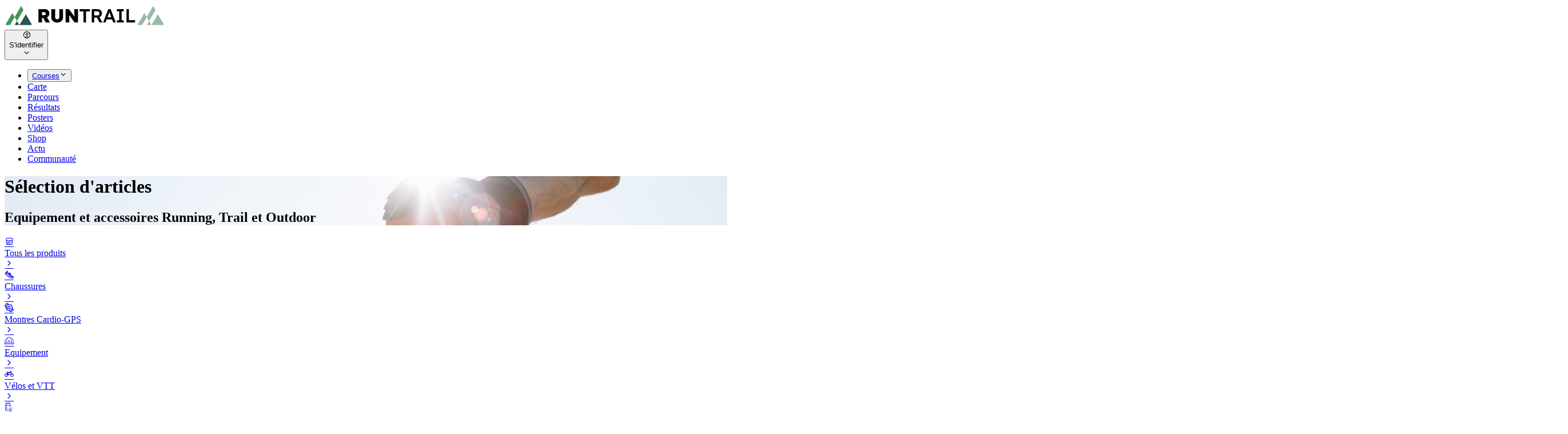

--- FILE ---
content_type: text/html; charset=utf-8
request_url: https://www.runtrail.run/shop/selection
body_size: 39216
content:
<!DOCTYPE html><html lang="fr"><head><meta charSet="utf-8"/><meta name="viewport" content="width=device-width, initial-scale=1, maximum-scale=2"/><link rel="preload" as="image" href="/images/logo/runtrail_header.svg"/><link rel="preload" as="image" href="/images/logo/runtrail_header_w.svg"/><link rel="preload" as="image" href="https://photo.i-run.fr/adidas-adizero-sl-m-chaussures-homme-702349-1-f.jpg"/><link rel="preload" as="image" href="https://photo.i-run.fr/asics-fujispeed-4-chaussures-homme-804103-1-f.jpg"/><link rel="preload" as="image" href="https://photo.i-run.fr/nike-vaporfly-next-4-chaussures-de-sport-femme-775250-1-f.jpg"/><link rel="preload" as="image" href="https://photo.i-run.fr/on-running-cloudsurfer-next-chaussures-homme-769792-1-f.jpg"/><link rel="preload" as="image" href="https://photo.i-run.fr/garmin-instinct-3-solar-electronique-812206-1-f.jpg"/><link rel="preload" as="image" href="https://photo.i-run.fr/garmin-forerunner-570-electronique-817206-1-f.jpg"/><link rel="preload" as="image" href="https://photo.i-run.fr/coros-apex-2-electronique-817327-1-f.jpg"/><link rel="preload" as="image" href="https://photo.i-run.fr/garmin-fenix-8-pro-amoled-sapphire-titane-electronique-806265-1-f.jpg"/><link rel="preload" as="image" href="https://photo.i-run.fr/oxsitis-spectre-12-accessoires-776776-1-f.jpg"/><link rel="preload" as="image" href="https://photo.i-run.fr/orca-athlex-lite-race-suit-vetements-femme-780869-1-f.jpg"/><link rel="preload" as="image" href="https://photo.i-run.fr/oxsitis-gravity-5-accessoires-715101-1-f.jpg"/><link rel="preload" as="image" href="https://photo.i-run.fr/julbo-frequency-spectron-hd-3-accessoires-749364-1-f.jpg"/><link rel="preload" as="image" href="/images/icons/products/brand_salomon.svg"/><link rel="preload" as="image" href="/images/icons/products/brand_hoka-one-one.svg"/><link rel="preload" as="image" href="/images/icons/products/brand_adidas.svg"/><link rel="preload" as="image" href="/images/icons/products/brand_nike.svg"/><link rel="preload" as="image" href="/images/icons/products/brand_asics.svg"/><link rel="preload" as="image" href="/images/icons/products/brand_mizuno.svg"/><link rel="preload" as="image" href="/images/icons/products/brand_new-balance.svg"/><link rel="preload" as="image" href="/images/icons/products/brand_garmin.svg"/><link rel="preload" as="image" href="/images/icons/products/brand_suunto.svg"/><link rel="preload" as="image" href="/images/icons/products/brand_polar.svg"/><link rel="preload" as="image" href="/images/icons/products/brand_trek.svg"/><link rel="preload" as="image" href="https://product-cdn-frz.alltricks.com/merch/615/985615/2985615/6605586"/><link rel="preload" as="image" href="https://product-cdn-frz.alltricks.com/merch/563/937563/2937563/6460088"/><link rel="preload" as="image" href="https://product-cdn-frz.alltricks.com/merch/883/934883/2934883/6314398"/><link rel="preload" as="image" href="https://product-cdn-frz.alltricks.com/merch/900/968900/2968900/6586995"/><link rel="preload" as="image" href="https://photo.i-run.fr/naak-barre-energetique-ultra-energy-beurre-de-cacahuetes-et-chocolat-dietetique-du-sport-811448-1-f.jpg"/><link rel="preload" as="image" href="https://photo.i-run.fr/clif-bar-beurre-de-cacahuetes-et-banane-dietetique-du-sport-284092-1-f.jpg"/><link rel="preload" as="image" href="https://photo.i-run.fr/meltonic-puree-salee-bio-dietetique-du-sport-724679-1-f.jpg"/><link rel="preload" as="image" href="https://photo.i-run.fr/meltonic-barre-cereales-bio-cajou-et-fleur-de-sel-de-guerande-dietetique-du-sport-674979-1-f.jpg"/><link rel="preload" as="image" href="https://photo.i-run.fr/shokz-cable-de-recharge-aeropex-openrun-openrun-pro-electronique-576815-1-f.jpg"/><link rel="preload" as="image" href="https://photo.i-run.fr/petzl-aria-2-rgb-electronique-748691-1-f.jpg"/><link rel="preload" as="image" href="https://photo.i-run.fr/silva-trail-runner-free-2-electronique-671018-1-f.jpg"/><link rel="preload" as="image" href="https://photo.i-run.fr/shokz-openswim-electronique-792068-1-f.jpg"/><link rel="preload" as="image" href="https://photo.i-run.fr/paulsen-les-ultraterrestres-accessoires-531235-1-f.jpg"/><link rel="preload" as="image" href="https://photo.i-run.fr/editions-mons-transamericana-accessoires-690118-1-f.jpg"/><link rel="preload" as="image" href="https://photo.i-run.fr/amphora-cardio-express-accessoires-484022-1-f.jpg"/><link rel="preload" as="image" href="https://m.media-amazon.com/images/I/41rzQHMgdHL._SL500_.jpg"/><link rel="preload" as="image" href="https://media.direct-running.fr/catalog/product/s/k/skechers_52458-sage_sage_1.jpg"/><link rel="preload" as="image" href="https://media.direct-running.fr/catalog/product/s/k/skechers_73690-bbk_000.jpg"/><link rel="preload" as="image" href="https://media.direct-running.fr/catalog/product/s/k/skechers_77125ec-blk_blk_1.jpg"/><link rel="preload" as="image" href="https://media.direct-running.fr/catalog/product/n/a/napapijri_np0a4icx-n1a_0-nw010924.jpg"/><link rel="modulepreload" href="/assets/manifest-9d07470d.js"/><link rel="modulepreload" href="/app_CLnZmRj1.js"/><link rel="modulepreload" href="/app_D_-hqiOB.js"/><link rel="modulepreload" href="/app_CIn6bU2o.js"/><link rel="modulepreload" href="/app_i6M7sJgE.js"/><link rel="modulepreload" href="/app_BJNo6EPG.js"/><link rel="modulepreload" href="/app_MFjFZA6g.js"/><link rel="modulepreload" href="/app_C3HKJ17-.js"/><link rel="modulepreload" href="/app_JXFYrcUF.js"/><link rel="modulepreload" href="/app_CIXPtaSA.js"/><link rel="modulepreload" href="/app_cQF1ZReg.js"/><link rel="modulepreload" href="/app_sPUgbPwK.js"/><link rel="modulepreload" href="/app_Chjiymov.js"/><link rel="modulepreload" href="/app_H0QH8igh.js"/><link rel="modulepreload" href="/app_DIGylDUF.js"/><link rel="modulepreload" href="/app_DS_WG7uJ.js"/><link rel="modulepreload" href="/app_IfcY-7MF.js"/><link rel="modulepreload" href="/app_CpRqfu8c.js"/><link rel="modulepreload" href="/app_CThWy0xL.js"/><link rel="modulepreload" href="/app_CslAvyPA.js"/><link rel="modulepreload" href="/app_CzpNBxbO.js"/><link rel="modulepreload" href="/app_iE0pmXXW.js"/><link rel="modulepreload" href="/app_BdU2Iz8j.js"/><link rel="modulepreload" href="/app_BoAeNS_N.js"/><meta name="theme-color" content="#499360"/><meta property="og:site_name" content="RunTrail"/><meta property="og:type" content="article"/><link rel="icon" href="/favicon.ico" sizes="32x32"/><link rel="icon" href="/images/icons/icon.svg" type="image/svg+xml"/><link rel="icon" href="/images/icons/icon_2.svg" type="image/svg+xml" media="(prefers-color-scheme: dark)"/><link rel="apple-touch-icon" href="/images/icons/icon.png"/><link rel="preconnect" href="https://analytics.peak-agency.fr"/><link rel="preconnect" href="https://storage.runtrail.run"/><link rel="canonical" href="https://www.runtrail.run/shop/selection"/><title>Sélection d&#x27;articles - Equipement et accessoires Running, Trail et Outdoor</title><meta property="og:title" content="Sélection d&#x27;articles - Equipement et accessoires Running, Trail et Outdoor"/><meta property="og:image" content="https://storage.runtrail.run/runtrail/uploads/headers/products/default_2.jpg"/><meta name="og:description" content="Sélection d&#x27;articles Equipement et accessoires Running, Trail et Outdoor"/><meta name="description" content="Sélection d&#x27;articles Equipement et accessoires Running, Trail et Outdoor"/><meta property="og:url" content="https://www.runtrail.run/shop/selection"/><link rel="stylesheet" href="/style_Dw1D4Khq.css"/><link rel="stylesheet" href="/style_DepxJEmf.css"/></head><body class="main-bg relative"><nav class="fixed bg-transparent text-white top-0 z-30 w-full text-sm transition-colors duration-100"><div class="flex px-4 lg:px-8 items-center top-[70px] md:top-20"><div class="flex h-[70px] lg:h-20 grow items-center gap-3"><a class="flex items-center" href="/" data-discover="true"><img height="40" class="max-h-8 lg:max-h-10 w-auto  hidden" src="/images/logo/runtrail_header.svg" alt="RunTrail"/><img height="40" class="max-h-8 lg:max-h-10 w-auto " src="/images/logo/runtrail_header_w.svg" alt="RunTrail"/></a></div><div class="flex flex-row items-center justify-end gap-2 order-last"><div data-headlessui-state=""><div><button class="pe-3 inline-flex ring-0 focus:ring-0 outline-0 flex-shrink-0 items-center gap-x-2 cursor-pointer rounded-full border border-gray-200/50 shadow-sm md:hover:bg-gray-50/50 dark:hover:bg-gray-800 dark:focus:outline-none dark:focus:ring-gray-600" type="button" aria-expanded="false" data-headlessui-state=""><div class="flex gap-2 items-center"><div class="inline-flex justify-center items-center h-8 w-8 rounded-full bg-transparent"><i class="icon-circle-user text-2xl"></i></div><div class="font-medium truncate max-w-[7.5rem] dark:text-white hidden md:block">S&#x27;identifier</div></div><i class="icon-chevron-down  transition-transform duration-100"></i></button></div></div><span hidden="" style="position:fixed;top:1px;left:1px;width:1px;height:0;padding:0;margin:-1px;overflow:hidden;clip:rect(0, 0, 0, 0);white-space:nowrap;border-width:0;display:none"></span></div><div class="flex flex-row items-center justify-end gap-y-0 gap-x-8 mt-0 px-4 mr-2 text-[0.95rem]"><ul><li class="inline-block items-center ring-0 outline-0 dark:text-white"><div class="relative" data-headlessui-state=""><div><button class="flex justify-between items-center gap-1 ring-0 outline-0" type="button" aria-expanded="false" data-headlessui-state=""><a class="header-menu hover:active" href="/prochaines-courses" data-discover="true">Courses</a><i class="icon-chevron-down  transition-transform duration-200"></i></button></div></div><span hidden="" style="position:fixed;top:1px;left:1px;width:1px;height:0;padding:0;margin:-1px;overflow:hidden;clip:rect(0, 0, 0, 0);white-space:nowrap;border-width:0;display:none"></span></li><li class="inline-block items-center ring-0 outline-0 dark:text-white"><a class="header-menu cursor-pointer hover:header-menu-active" href="/events/map" data-discover="true">Carte</a></li><li class="inline-block items-center ring-0 outline-0 dark:text-white"><a class="header-menu cursor-pointer hover:header-menu-active" href="/parcours" data-discover="true">Parcours</a></li><li class="inline-block items-center ring-0 outline-0 dark:text-white"><a class="header-menu cursor-pointer hover:header-menu-active" href="/results" data-discover="true">Résultats</a></li><li class="inline-block items-center ring-0 outline-0 dark:text-white"><a class="header-menu cursor-pointer hover:header-menu-active" href="/poster" data-discover="true">Posters</a></li><li class="inline-block items-center ring-0 outline-0 dark:text-white"><a class="header-menu cursor-pointer hover:header-menu-active" href="/videos/selection" data-discover="true">Vidéos</a></li><li class="inline-block items-center ring-0 outline-0 dark:text-white"><a class="header-menu cursor-pointer active font-bold" href="/shop/selection" data-discover="true">Shop</a></li><li class="inline-block items-center ring-0 outline-0 dark:text-white"><a class="header-menu cursor-pointer hover:header-menu-active" href="/articles" data-discover="true">Actu</a></li><li class="inline-block items-center ring-0 outline-0 dark:text-white"><a class="header-menu cursor-pointer hover:header-menu-active" href="/community" data-discover="true">Communauté</a></li></ul></div></div></nav><header class="h-44 bg-no-repeat bg-cover bg-center lg:h-[15rem]" style="background-image:url(https://storage.runtrail.run/runtrail/uploads/headers/products/default_2.jpg)"><div class="w-full h-full bg-gradient-to-b from-black/[.8] via-black/[.5] to-black/[.7] md:to-black/[.5] text-center pt-[70px] md:pt-20"><div class="grid grid-cols-1 gap-2 lg:gap-3 pb-2 place-content-center justify-items-center h-full"><h1 class="font-bold font-primary px-4 text-white flex items-center leading-none tracking-tight text-2xl md:text-4xl lg:text-[40px] [text-shadow:_0_2px_2px_rgb(0_0_0_/_40%)]">Sélection d&#x27;articles</h1><div class="flex gap-x-2 flex-wrap justify-center gap-1 md:gap-2 text-white text-base px-4 md:text-lg lg:text-2xl leading-tight [text-shadow:_0_2px_2px_rgb(0_0_0_/_40%)]"><h2>Equipement et accessoires Running, Trail et Outdoor</h2></div></div></div></header><div class="container-main min-h-[40rem] mb-8"><div class="relative flex flex-col md:flex-row gap-3 gap-x-8 mt-4"><div class="w-full md:flex-none md:w-72"><div><div class="w-full"><div class="relative min-h-[10rem] flex flex-col gap-3"><div class="content-box p-0 h-fit"><div class="w-full text-gray-800 text-sm divide-y dark:divide-gray-700 dark:text-gray-400"><a class="group flex flex-col focus:outline-none focus:ring-0" href="/shop/selection" data-discover="true"><div class="flex items-center gap-4 p-3"><div class="flex-none item-center"><i class="icon-home text-xl text-gray-400"></i></div><div class="flex-auto group-hover:text-primary dark:group-hover:text-gray-400 dark:text-gray-200 text-primary font-bold">Tous les produits</div><div class="flex-auto text-right transition-all duration-300 group-hover:translate-x-2 group-hover:text-black"><i class="icon-chevron-right text-xl"></i></div></div></a><a class="group flex flex-col focus:outline-none focus:ring-0" href="/shop/chaussures" data-discover="true"><div class="flex items-center gap-4 p-3"><div class="flex-none item-center"><i class="icon-category_3 text-xl text-gray-400"></i></div><div class="flex-auto group-hover:text-primary dark:group-hover:text-gray-400 dark:text-gray-200 text-gray-800">Chaussures</div><div class="flex-auto text-right transition-all duration-300 group-hover:translate-x-2 group-hover:text-black"><i class="icon-chevron-right text-xl"></i></div></div></a><a class="group flex flex-col focus:outline-none focus:ring-0" href="/shop/cadio-gps" data-discover="true"><div class="flex items-center gap-4 p-3"><div class="flex-none item-center"><i class="icon-category_7 text-xl text-gray-400"></i></div><div class="flex-auto group-hover:text-primary dark:group-hover:text-gray-400 dark:text-gray-200 text-gray-800">Montres Cardio-GPS</div><div class="flex-auto text-right transition-all duration-300 group-hover:translate-x-2 group-hover:text-black"><i class="icon-chevron-right text-xl"></i></div></div></a><a class="group flex flex-col focus:outline-none focus:ring-0" href="/shop/equipement" data-discover="true"><div class="flex items-center gap-4 p-3"><div class="flex-none item-center"><i class="icon-category_2 text-xl text-gray-400"></i></div><div class="flex-auto group-hover:text-primary dark:group-hover:text-gray-400 dark:text-gray-200 text-gray-800">Equipement</div><div class="flex-auto text-right transition-all duration-300 group-hover:translate-x-2 group-hover:text-black"><i class="icon-chevron-right text-xl"></i></div></div></a><a class="group flex flex-col focus:outline-none focus:ring-0" href="/shop/velos" data-discover="true"><div class="flex items-center gap-4 p-3"><div class="flex-none item-center"><i class="icon-category_8 text-xl text-gray-400"></i></div><div class="flex-auto group-hover:text-primary dark:group-hover:text-gray-400 dark:text-gray-200 text-gray-800">Vélos et VTT</div><div class="flex-auto text-right transition-all duration-300 group-hover:translate-x-2 group-hover:text-black"><i class="icon-chevron-right text-xl"></i></div></div></a><a class="group flex flex-col focus:outline-none focus:ring-0" href="/shop/dietetique" data-discover="true"><div class="flex items-center gap-4 p-3"><div class="flex-none item-center"><i class="icon-category_5 text-xl text-gray-400"></i></div><div class="flex-auto group-hover:text-primary dark:group-hover:text-gray-400 dark:text-gray-200 text-gray-800">Diététique</div><div class="flex-auto text-right transition-all duration-300 group-hover:translate-x-2 group-hover:text-black"><i class="icon-chevron-right text-xl"></i></div></div></a><a class="group flex flex-col focus:outline-none focus:ring-0" href="/shop/high-tech" data-discover="true"><div class="flex items-center gap-4 p-3"><div class="flex-none item-center"><i class="icon-category_4 text-xl text-gray-400"></i></div><div class="flex-auto group-hover:text-primary dark:group-hover:text-gray-400 dark:text-gray-200 text-gray-800">High-tech</div><div class="flex-auto text-right transition-all duration-300 group-hover:translate-x-2 group-hover:text-black"><i class="icon-chevron-right text-xl"></i></div></div></a><a class="group flex flex-col focus:outline-none focus:ring-0" href="/shop/livres" data-discover="true"><div class="flex items-center gap-4 p-3"><div class="flex-none item-center"><i class="icon-category_1 text-xl text-gray-400"></i></div><div class="flex-auto group-hover:text-primary dark:group-hover:text-gray-400 dark:text-gray-200 text-gray-800">Livres</div><div class="flex-auto text-right transition-all duration-300 group-hover:translate-x-2 group-hover:text-black"><i class="icon-chevron-right text-xl"></i></div></div></a><a class="group flex flex-col focus:outline-none focus:ring-0" href="/shop/lifestyle" data-discover="true"><div class="flex items-center gap-4 p-3"><div class="flex-none item-center"><i class="icon-category_9 text-xl text-gray-400"></i></div><div class="flex-auto group-hover:text-primary dark:group-hover:text-gray-400 dark:text-gray-200 text-gray-800">Lifestyle</div><div class="flex-auto text-right transition-all duration-300 group-hover:translate-x-2 group-hover:text-black"><i class="icon-chevron-right text-xl"></i></div></div></a><a class="group flex flex-col focus:outline-none focus:ring-0" href="/shop/offers/soldes" data-discover="true"><div class="flex items-center gap-4 p-3"><div class="flex-none item-center"><i class="icon-promos text-xl text-gray-400"></i></div><div class="flex-auto group-hover:text-primary dark:group-hover:text-gray-400 dark:text-gray-200 text-gray-800">Soldes</div><div class="flex-auto text-right transition-all duration-300 group-hover:translate-x-2 group-hover:text-black"><i class="icon-chevron-right text-xl"></i></div></div></a><a class="group flex flex-col focus:outline-none focus:ring-0" href="/shop/marques" data-discover="true"><div class="flex items-center gap-4 p-3"><div class="flex-none item-center"><i class="icon-price text-xl text-gray-400"></i></div><div class="flex-auto group-hover:text-primary dark:group-hover:text-gray-400 dark:text-gray-200 text-gray-800">Marques</div><div class="flex-auto text-right transition-all duration-300 group-hover:translate-x-2 group-hover:text-black"><i class="icon-chevron-right text-xl"></i></div></div></a></div></div></div></div></div></div><div class="w-full"><div class="relative my-4"><div><div><div class="title-3 text-2xl dark:text-white"><i class="icon-category_3 pr-3 h-full"></i> <!-- -->Chaussures</div><div class="title-line mb-4"><div class="bg-primary w-9 h-0.5"></div></div><div class="grid-cards-4"><div class="grid-box group "><div class="relative pt-[70%] lg:pt-[90%] rounded-t-xl px-2 overflow-hidden"><div class="absolute inline-flex justify-center items-center right-3 top-3 px-2 h-6 z-[5] rounded-md bg-red-600 text-white uppercase text-xs font-bold">-<!-- -->40<!-- -->%</div><a class="absolute inset-0 w-full mx-auto object-cover object-center transition duration-200 scale-100 md:scale-90 group-hover:scale-100 my-auto" href="/shop/product/8051/adidas-adizero-sl-m-adidas" data-discover="true"><img src="https://photo.i-run.fr/adidas-adizero-sl-m-chaussures-homme-702349-1-f.jpg" class="absolute inset-0 w-full mx-auto object-cover object-center transition duration-200 scale-100 md:scale-90 group-hover:scale-100 my-auto" alt="adizero SL M"/></a></div><div class="px-4 py-3 flex flex-col gap-3"><a class="font-bold leading-tight" href="/shop/product/8051/adidas-adizero-sl-m-adidas" data-discover="true">adizero SL M</a><div class="text-gray-600 dark:text-gray-400 text-sm"><a href="/shop?marque=adidas" data-discover="true">adidas</a></div><div class="inline-flex flex-wrap gap-2"><a class="inline-flex items-center gap-x-1 py-1 px-2 rounded-full text-xs font-medium bg-gray-100 hover:bg-gray-200 text-gray-800 dark:bg-white/10 dark:text-white" href="/shop/chaussures?tag=chaussures-homme" data-discover="true"><span class="w-2 h-2 inline-block rounded-full bg-blue-800 dark:bg-blue-500"></span>Chaussures homme</a><a class="inline-flex items-center gap-x-1 py-1 px-2 rounded-full text-xs font-medium bg-gray-100 hover:bg-gray-200 text-gray-800 dark:bg-white/10 dark:text-white" href="/shop/chaussures?tag=running" data-discover="true">Running</a></div><div class="text-right"><span class="pr-2 font-light dark:text-gray-200"><s>130,00 €</s></span><span class="font-bold text-red-600">78,00 €</span></div></div><div class="w-full mt-auto rounded-b-xl"><a href="/link/partner/irun/8051/adidas-adizero-sl-m-adidas" rel="nofollow" class="uppercase w-full py-3 inline-flex items-center justify-center gap-x-2 text-sm font-bold border-0 text-white focus:ring-0 bg-[#142c3a] hover:bg-gray-700 rounded-b-lg" target="_blank"><i class="icon-shop-irun"></i>Voir sur iRun</a></div></div><div class="grid-box group "><div class="relative pt-[70%] lg:pt-[90%] rounded-t-xl px-2 overflow-hidden"><div class="absolute inline-flex justify-center items-center right-3 top-3 px-2 h-6 z-[5] rounded-md bg-red-600 text-white uppercase text-xs font-bold">-<!-- -->34<!-- -->%</div><a class="absolute inset-0 w-full mx-auto object-cover object-center transition duration-200 scale-100 md:scale-90 group-hover:scale-100 my-auto" href="/shop/product/19028/asics-fujispeed-4-asics" data-discover="true"><img src="https://photo.i-run.fr/asics-fujispeed-4-chaussures-homme-804103-1-f.jpg" class="absolute inset-0 w-full mx-auto object-cover object-center transition duration-200 scale-100 md:scale-90 group-hover:scale-100 my-auto" alt="Fujispeed 4"/></a></div><div class="px-4 py-3 flex flex-col gap-3"><a class="font-bold leading-tight" href="/shop/product/19028/asics-fujispeed-4-asics" data-discover="true">Fujispeed 4</a><div class="text-gray-600 dark:text-gray-400 text-sm"><a href="/shop?marque=asics" data-discover="true">Asics</a></div><div class="inline-flex flex-wrap gap-2"><a class="inline-flex items-center gap-x-1 py-1 px-2 rounded-full text-xs font-medium bg-gray-100 hover:bg-gray-200 text-gray-800 dark:bg-white/10 dark:text-white" href="/shop/chaussures?tag=chaussures-homme" data-discover="true"><span class="w-2 h-2 inline-block rounded-full bg-blue-800 dark:bg-blue-500"></span>Chaussures homme</a><a class="inline-flex items-center gap-x-1 py-1 px-2 rounded-full text-xs font-medium bg-gray-100 hover:bg-gray-200 text-gray-800 dark:bg-white/10 dark:text-white" href="/shop/chaussures?tag=trail" data-discover="true">Trail</a></div><div class="text-right"><span class="pr-2 font-light dark:text-gray-200"><s>180,00 €</s></span><span class="font-bold text-red-600">118,00 €</span></div></div><div class="w-full mt-auto rounded-b-xl"><a href="/link/partner/irun/19028/asics-fujispeed-4-asics" rel="nofollow" class="uppercase w-full py-3 inline-flex items-center justify-center gap-x-2 text-sm font-bold border-0 text-white focus:ring-0 bg-[#142c3a] hover:bg-gray-700 rounded-b-lg" target="_blank"><i class="icon-shop-irun"></i>Voir sur iRun</a></div></div><div class="grid-box group "><div class="relative pt-[70%] lg:pt-[90%] rounded-t-xl px-2 overflow-hidden"><div class="absolute inline-flex justify-center items-center right-3 top-3 px-2 h-6 z-[5] rounded-md bg-red-600 text-white uppercase text-xs font-bold">-<!-- -->25<!-- -->%</div><a class="absolute inset-0 w-full mx-auto object-cover object-center transition duration-200 scale-100 md:scale-90 group-hover:scale-100 my-auto" href="/shop/product/16461/nike-vaporfly-next-4-nike" data-discover="true"><img src="https://photo.i-run.fr/nike-vaporfly-next-4-chaussures-de-sport-femme-775250-1-f.jpg" class="absolute inset-0 w-full mx-auto object-cover object-center transition duration-200 scale-100 md:scale-90 group-hover:scale-100 my-auto" alt="Vaporfly Next% 4"/></a></div><div class="px-4 py-3 flex flex-col gap-3"><a class="font-bold leading-tight" href="/shop/product/16461/nike-vaporfly-next-4-nike" data-discover="true">Vaporfly Next% 4</a><div class="text-gray-600 dark:text-gray-400 text-sm"><a href="/shop?marque=nike" data-discover="true">Nike</a></div><div class="inline-flex flex-wrap gap-2"><a class="inline-flex items-center gap-x-1 py-1 px-2 rounded-full text-xs font-medium bg-gray-100 hover:bg-gray-200 text-gray-800 dark:bg-white/10 dark:text-white" href="/shop/chaussures?tag=chaussures-de-sport-femme" data-discover="true"><span class="w-2 h-2 inline-block rounded-full bg-pink-800 dark:bg-pink-500"></span>Chaussures de sport femme</a><a class="inline-flex items-center gap-x-1 py-1 px-2 rounded-full text-xs font-medium bg-gray-100 hover:bg-gray-200 text-gray-800 dark:bg-white/10 dark:text-white" href="/shop/chaussures?tag=running" data-discover="true">Running</a></div><div class="text-right"><span class="pr-2 font-light dark:text-gray-200"><s>260,00 €</s></span><span class="font-bold text-red-600">194,00 €</span></div></div><div class="w-full mt-auto rounded-b-xl"><a href="/link/partner/irun/16461/nike-vaporfly-next-4-nike" rel="nofollow" class="uppercase w-full py-3 inline-flex items-center justify-center gap-x-2 text-sm font-bold border-0 text-white focus:ring-0 bg-[#142c3a] hover:bg-gray-700 rounded-b-lg" target="_blank"><i class="icon-shop-irun"></i>Voir sur iRun</a></div></div><div class="grid-box group "><div class="relative pt-[70%] lg:pt-[90%] rounded-t-xl px-2 overflow-hidden"><div class="absolute inline-flex justify-center items-center right-3 top-3 px-2 h-6 z-[5] rounded-md bg-red-600 text-white uppercase text-xs font-bold">-<!-- -->35<!-- -->%</div><a class="absolute inset-0 w-full mx-auto object-cover object-center transition duration-200 scale-100 md:scale-90 group-hover:scale-100 my-auto" href="/shop/product/13398/on-running-cloudsurfer-next-on-running" data-discover="true"><img src="https://photo.i-run.fr/on-running-cloudsurfer-next-chaussures-homme-769792-1-f.jpg" class="absolute inset-0 w-full mx-auto object-cover object-center transition duration-200 scale-100 md:scale-90 group-hover:scale-100 my-auto" alt="Cloudsurfer Next"/></a></div><div class="px-4 py-3 flex flex-col gap-3"><a class="font-bold leading-tight" href="/shop/product/13398/on-running-cloudsurfer-next-on-running" data-discover="true">Cloudsurfer Next</a><div class="text-gray-600 dark:text-gray-400 text-sm"><a href="/shop?marque=on-running" data-discover="true">On-Running</a></div><div class="inline-flex flex-wrap gap-2"><a class="inline-flex items-center gap-x-1 py-1 px-2 rounded-full text-xs font-medium bg-gray-100 hover:bg-gray-200 text-gray-800 dark:bg-white/10 dark:text-white" href="/shop/chaussures?tag=chaussures-homme" data-discover="true"><span class="w-2 h-2 inline-block rounded-full bg-blue-800 dark:bg-blue-500"></span>Chaussures homme</a><a class="inline-flex items-center gap-x-1 py-1 px-2 rounded-full text-xs font-medium bg-gray-100 hover:bg-gray-200 text-gray-800 dark:bg-white/10 dark:text-white" href="/shop/chaussures?tag=running" data-discover="true">Running</a></div><div class="text-right"><span class="pr-2 font-light dark:text-gray-200"><s>160,00 €</s></span><span class="font-bold text-red-600">104,00 €</span></div></div><div class="w-full mt-auto rounded-b-xl"><a href="/link/partner/irun/13398/on-running-cloudsurfer-next-on-running" rel="nofollow" class="uppercase w-full py-3 inline-flex items-center justify-center gap-x-2 text-sm font-bold border-0 text-white focus:ring-0 bg-[#142c3a] hover:bg-gray-700 rounded-b-lg" target="_blank"><i class="icon-shop-irun"></i>Voir sur iRun</a></div></div></div><div class="text-right my-4 group"><a class="btn-secondary" href="/shop/chaussures" data-discover="true">Tous les articles<!-- --> <!-- -->Chaussures<span class="transition-all duration-300 group-hover:translate-x-2"><i class="icon-arrow-right text-xl flex"></i></span></a></div></div><div><div class="title-3 text-2xl dark:text-white"><i class="icon-category_7 pr-3 h-full"></i> <!-- -->Montres Cardio-GPS</div><div class="title-line mb-4"><div class="bg-primary w-9 h-0.5"></div></div><div class="grid-cards-4"><div class="grid-box group "><div class="relative pt-[70%] lg:pt-[90%] rounded-t-xl px-2 overflow-hidden"><div class="absolute inline-flex justify-center items-center right-3 top-3 px-2 h-6 z-[5] rounded-md bg-red-600 text-white uppercase text-xs font-bold">-<!-- -->11<!-- -->%</div><a class="absolute inset-0 w-full mx-auto object-cover object-center transition duration-200 scale-100 md:scale-90 group-hover:scale-100 my-auto" href="/shop/product/20271/garmin-instinct-3-solar-50-mm-garmin" data-discover="true"><img src="https://photo.i-run.fr/garmin-instinct-3-solar-electronique-812206-1-f.jpg" class="absolute inset-0 w-full mx-auto object-cover object-center transition duration-200 scale-100 md:scale-90 group-hover:scale-100 my-auto" alt="Instinct 3 Solar 50 mm"/></a></div><div class="px-4 py-3 flex flex-col gap-3"><a class="font-bold leading-tight" href="/shop/product/20271/garmin-instinct-3-solar-50-mm-garmin" data-discover="true">Instinct 3 Solar 50 mm</a><div class="text-gray-600 dark:text-gray-400 text-sm"><a href="/shop?marque=garmin" data-discover="true">Garmin</a></div><div class="inline-flex flex-wrap gap-2"><a class="inline-flex items-center gap-x-1 py-1 px-2 rounded-full text-xs font-medium bg-gray-100 hover:bg-gray-200 text-gray-800 dark:bg-white/10 dark:text-white" href="/shop/cadio-gps?tag=electronique" data-discover="true">Électronique</a><a class="inline-flex items-center gap-x-1 py-1 px-2 rounded-full text-xs font-medium bg-gray-100 hover:bg-gray-200 text-gray-800 dark:bg-white/10 dark:text-white" href="/shop/cadio-gps?tag=cardio-gps" data-discover="true">Cardio-Gps</a></div><div class="text-right"><span class="pr-2 font-light dark:text-gray-200"><s>449,00 €</s></span><span class="font-bold text-red-600">399,00 €</span></div></div><div class="w-full mt-auto rounded-b-xl"><a href="/link/partner/irun/20271/garmin-instinct-3-solar-50-mm-garmin" rel="nofollow" class="uppercase w-full py-3 inline-flex items-center justify-center gap-x-2 text-sm font-bold border-0 text-white focus:ring-0 bg-[#142c3a] hover:bg-gray-700 rounded-b-lg" target="_blank"><i class="icon-shop-irun"></i>Voir sur iRun</a></div></div><div class="grid-box group "><div class="relative pt-[70%] lg:pt-[90%] rounded-t-xl px-2 overflow-hidden"><a class="absolute inset-0 w-full mx-auto object-cover object-center transition duration-200 scale-100 md:scale-90 group-hover:scale-100 my-auto" href="/shop/product/16673/garmin-forerunner-570-42-mm-garmin" data-discover="true"><img src="https://photo.i-run.fr/garmin-forerunner-570-electronique-817206-1-f.jpg" class="absolute inset-0 w-full mx-auto object-cover object-center transition duration-200 scale-100 md:scale-90 group-hover:scale-100 my-auto" alt="Forerunner 570 42 mm"/></a></div><div class="px-4 py-3 flex flex-col gap-3"><a class="font-bold leading-tight" href="/shop/product/16673/garmin-forerunner-570-42-mm-garmin" data-discover="true">Forerunner 570 42 mm</a><div class="text-gray-600 dark:text-gray-400 text-sm"><a href="/shop?marque=garmin" data-discover="true">Garmin</a></div><div class="inline-flex flex-wrap gap-2"><a class="inline-flex items-center gap-x-1 py-1 px-2 rounded-full text-xs font-medium bg-gray-100 hover:bg-gray-200 text-gray-800 dark:bg-white/10 dark:text-white" href="/shop/cadio-gps?tag=electronique" data-discover="true">Électronique</a><a class="inline-flex items-center gap-x-1 py-1 px-2 rounded-full text-xs font-medium bg-gray-100 hover:bg-gray-200 text-gray-800 dark:bg-white/10 dark:text-white" href="/shop/cadio-gps?tag=cardio-gps" data-discover="true">Cardio-Gps</a></div><div class="text-right"><span class="font-bold text-red-600">549,00 €</span></div></div><div class="w-full mt-auto rounded-b-xl"><a href="/link/partner/irun/16673/garmin-forerunner-570-42-mm-garmin" rel="nofollow" class="uppercase w-full py-3 inline-flex items-center justify-center gap-x-2 text-sm font-bold border-0 text-white focus:ring-0 bg-[#142c3a] hover:bg-gray-700 rounded-b-lg" target="_blank"><i class="icon-shop-irun"></i>Voir sur iRun</a></div></div><div class="grid-box group "><div class="relative pt-[70%] lg:pt-[90%] rounded-t-xl px-2 overflow-hidden"><a class="absolute inset-0 w-full mx-auto object-cover object-center transition duration-200 scale-100 md:scale-90 group-hover:scale-100 my-auto" href="/shop/product/7943/coros-apex-2-coros" data-discover="true"><img src="https://photo.i-run.fr/coros-apex-2-electronique-817327-1-f.jpg" class="absolute inset-0 w-full mx-auto object-cover object-center transition duration-200 scale-100 md:scale-90 group-hover:scale-100 my-auto" alt="Apex 2"/></a></div><div class="px-4 py-3 flex flex-col gap-3"><a class="font-bold leading-tight" href="/shop/product/7943/coros-apex-2-coros" data-discover="true">Apex 2</a><div class="text-gray-600 dark:text-gray-400 text-sm"><a href="/shop?marque=coros" data-discover="true">COROS</a></div><div class="inline-flex flex-wrap gap-2"><a class="inline-flex items-center gap-x-1 py-1 px-2 rounded-full text-xs font-medium bg-gray-100 hover:bg-gray-200 text-gray-800 dark:bg-white/10 dark:text-white" href="/shop/cadio-gps?tag=electronique" data-discover="true">Électronique</a><a class="inline-flex items-center gap-x-1 py-1 px-2 rounded-full text-xs font-medium bg-gray-100 hover:bg-gray-200 text-gray-800 dark:bg-white/10 dark:text-white" href="/shop/cadio-gps?tag=cardio-gps" data-discover="true">Cardio-Gps</a></div><div class="text-right"><span class="font-bold text-red-600">399,00 €</span></div></div><div class="w-full mt-auto rounded-b-xl"><a href="/link/partner/irun/7943/coros-apex-2-coros" rel="nofollow" class="uppercase w-full py-3 inline-flex items-center justify-center gap-x-2 text-sm font-bold border-0 text-white focus:ring-0 bg-[#142c3a] hover:bg-gray-700 rounded-b-lg" target="_blank"><i class="icon-shop-irun"></i>Voir sur iRun</a></div></div><div class="grid-box group "><div class="relative pt-[70%] lg:pt-[90%] rounded-t-xl px-2 overflow-hidden"><a class="absolute inset-0 w-full mx-auto object-cover object-center transition duration-200 scale-100 md:scale-90 group-hover:scale-100 my-auto" href="/shop/product/19180/garmin-fenix-8-pro-amoled-sapphire-titane-51-mm-garmin" data-discover="true"><img src="https://photo.i-run.fr/garmin-fenix-8-pro-amoled-sapphire-titane-electronique-806265-1-f.jpg" class="absolute inset-0 w-full mx-auto object-cover object-center transition duration-200 scale-100 md:scale-90 group-hover:scale-100 my-auto" alt="Fenix 8 Pro AMOLED Sapphire Titane 51 mm"/></a></div><div class="px-4 py-3 flex flex-col gap-3"><a class="font-bold leading-tight" href="/shop/product/19180/garmin-fenix-8-pro-amoled-sapphire-titane-51-mm-garmin" data-discover="true">Fenix 8 Pro AMOLED Sapphire Titane 51 mm</a><div class="text-gray-600 dark:text-gray-400 text-sm"><a href="/shop?marque=garmin" data-discover="true">Garmin</a></div><div class="inline-flex flex-wrap gap-2"><a class="inline-flex items-center gap-x-1 py-1 px-2 rounded-full text-xs font-medium bg-gray-100 hover:bg-gray-200 text-gray-800 dark:bg-white/10 dark:text-white" href="/shop/cadio-gps?tag=electronique" data-discover="true">Électronique</a><a class="inline-flex items-center gap-x-1 py-1 px-2 rounded-full text-xs font-medium bg-gray-100 hover:bg-gray-200 text-gray-800 dark:bg-white/10 dark:text-white" href="/shop/cadio-gps?tag=cardio-gps" data-discover="true">Cardio-Gps</a></div><div class="text-right"><span class="font-bold text-red-600">1 299,00 €</span></div></div><div class="w-full mt-auto rounded-b-xl"><a href="/link/partner/irun/19180/garmin-fenix-8-pro-amoled-sapphire-titane-51-mm-garmin" rel="nofollow" class="uppercase w-full py-3 inline-flex items-center justify-center gap-x-2 text-sm font-bold border-0 text-white focus:ring-0 bg-[#142c3a] hover:bg-gray-700 rounded-b-lg" target="_blank"><i class="icon-shop-irun"></i>Voir sur iRun</a></div></div></div><div class="text-right my-4 group"><a class="btn-secondary" href="/shop/cadio-gps" data-discover="true">Tous les articles<!-- --> <!-- -->Montres Cardio-GPS<span class="transition-all duration-300 group-hover:translate-x-2"><i class="icon-arrow-right text-xl flex"></i></span></a></div></div><div><div class="title-3 text-2xl dark:text-white"><i class="icon-category_2 pr-3 h-full"></i> <!-- -->Equipement</div><div class="title-line mb-4"><div class="bg-primary w-9 h-0.5"></div></div><div class="grid-cards-4"><div class="grid-box group "><div class="relative pt-[70%] lg:pt-[90%] rounded-t-xl px-2 overflow-hidden"><div class="absolute inline-flex justify-center items-center right-3 top-3 px-2 h-6 z-[5] rounded-md bg-red-600 text-white uppercase text-xs font-bold">-<!-- -->15<!-- -->%</div><a class="absolute inset-0 w-full mx-auto object-cover object-center transition duration-200 scale-100 md:scale-90 group-hover:scale-100 my-auto" href="/shop/product/17554/oxsitis-spectre-12-gourde" data-discover="true"><img src="https://photo.i-run.fr/oxsitis-spectre-12-accessoires-776776-1-f.jpg" class="absolute inset-0 w-full mx-auto object-cover object-center transition duration-200 scale-100 md:scale-90 group-hover:scale-100 my-auto" alt="Spectre 12"/></a></div><div class="px-4 py-3 flex flex-col gap-3"><a class="font-bold leading-tight" href="/shop/product/17554/oxsitis-spectre-12-gourde" data-discover="true">Spectre 12</a><div class="text-gray-600 dark:text-gray-400 text-sm"><a href="/shop?marque=oxsitis" data-discover="true">Oxsitis</a></div><div class="inline-flex flex-wrap gap-2"><a class="inline-flex items-center gap-x-1 py-1 px-2 rounded-full text-xs font-medium bg-gray-100 hover:bg-gray-200 text-gray-800 dark:bg-white/10 dark:text-white" href="/shop/equipement?tag=accessoires" data-discover="true">Accessoires</a><a class="inline-flex items-center gap-x-1 py-1 px-2 rounded-full text-xs font-medium bg-gray-100 hover:bg-gray-200 text-gray-800 dark:bg-white/10 dark:text-white" href="/shop/equipement?tag=sac-hydratation" data-discover="true">Sac hydratation</a><a class="inline-flex items-center gap-x-1 py-1 px-2 rounded-full text-xs font-medium bg-gray-100 hover:bg-gray-200 text-gray-800 dark:bg-white/10 dark:text-white" href="/shop/equipement?tag=gourde" data-discover="true">Gourde</a></div><div class="text-right"><span class="pr-2 font-light dark:text-gray-200"><s>140,00 €</s></span><span class="font-bold text-red-600">118,00 €</span></div></div><div class="w-full mt-auto rounded-b-xl"><a href="/link/partner/irun/17554/oxsitis-spectre-12-gourde" rel="nofollow" class="uppercase w-full py-3 inline-flex items-center justify-center gap-x-2 text-sm font-bold border-0 text-white focus:ring-0 bg-[#142c3a] hover:bg-gray-700 rounded-b-lg" target="_blank"><i class="icon-shop-irun"></i>Voir sur iRun</a></div></div><div class="grid-box group "><div class="relative pt-[70%] lg:pt-[90%] rounded-t-xl px-2 overflow-hidden"><a class="absolute inset-0 w-full mx-auto object-cover object-center transition duration-200 scale-100 md:scale-90 group-hover:scale-100 my-auto" href="/shop/product/16568/orca-athlex-lite-race-suit-orca" data-discover="true"><img src="https://photo.i-run.fr/orca-athlex-lite-race-suit-vetements-femme-780869-1-f.jpg" class="absolute inset-0 w-full mx-auto object-cover object-center transition duration-200 scale-100 md:scale-90 group-hover:scale-100 my-auto" alt="Athlex Lite Race Suit"/></a></div><div class="px-4 py-3 flex flex-col gap-3"><a class="font-bold leading-tight" href="/shop/product/16568/orca-athlex-lite-race-suit-orca" data-discover="true">Athlex Lite Race Suit</a><div class="text-gray-600 dark:text-gray-400 text-sm"><a href="/shop?marque=orca" data-discover="true">Orca</a></div><div class="inline-flex flex-wrap gap-2"><a class="inline-flex items-center gap-x-1 py-1 px-2 rounded-full text-xs font-medium bg-gray-100 hover:bg-gray-200 text-gray-800 dark:bg-white/10 dark:text-white" href="/shop/equipement?tag=vetements-femme" data-discover="true"><span class="w-2 h-2 inline-block rounded-full bg-pink-800 dark:bg-pink-500"></span>Vêtements femme</a><a class="inline-flex items-center gap-x-1 py-1 px-2 rounded-full text-xs font-medium bg-gray-100 hover:bg-gray-200 text-gray-800 dark:bg-white/10 dark:text-white" href="/shop/equipement?tag=triathlon-cycles" data-discover="true">Triathlon-Cycles</a></div><div class="text-right"><span class="font-bold text-red-600">129,00 €</span></div></div><div class="w-full mt-auto rounded-b-xl"><a href="/link/partner/irun/16568/orca-athlex-lite-race-suit-orca" rel="nofollow" class="uppercase w-full py-3 inline-flex items-center justify-center gap-x-2 text-sm font-bold border-0 text-white focus:ring-0 bg-[#142c3a] hover:bg-gray-700 rounded-b-lg" target="_blank"><i class="icon-shop-irun"></i>Voir sur iRun</a></div></div><div class="grid-box group "><div class="relative pt-[70%] lg:pt-[90%] rounded-t-xl px-2 overflow-hidden"><div class="absolute inline-flex justify-center items-center right-3 top-3 px-2 h-6 z-[5] rounded-md bg-red-600 text-white uppercase text-xs font-bold">-<!-- -->15<!-- -->%</div><a class="absolute inset-0 w-full mx-auto object-cover object-center transition duration-200 scale-100 md:scale-90 group-hover:scale-100 my-auto" href="/shop/product/12784/oxsitis-gravity-5-gourde" data-discover="true"><img src="https://photo.i-run.fr/oxsitis-gravity-5-accessoires-715101-1-f.jpg" class="absolute inset-0 w-full mx-auto object-cover object-center transition duration-200 scale-100 md:scale-90 group-hover:scale-100 my-auto" alt="Gravity 5"/></a></div><div class="px-4 py-3 flex flex-col gap-3"><a class="font-bold leading-tight" href="/shop/product/12784/oxsitis-gravity-5-gourde" data-discover="true">Gravity 5</a><div class="text-gray-600 dark:text-gray-400 text-sm"><a href="/shop?marque=oxsitis" data-discover="true">Oxsitis</a></div><div class="inline-flex flex-wrap gap-2"><a class="inline-flex items-center gap-x-1 py-1 px-2 rounded-full text-xs font-medium bg-gray-100 hover:bg-gray-200 text-gray-800 dark:bg-white/10 dark:text-white" href="/shop/equipement?tag=accessoires" data-discover="true">Accessoires</a><a class="inline-flex items-center gap-x-1 py-1 px-2 rounded-full text-xs font-medium bg-gray-100 hover:bg-gray-200 text-gray-800 dark:bg-white/10 dark:text-white" href="/shop/equipement?tag=sac-hydratation" data-discover="true">Sac hydratation</a><a class="inline-flex items-center gap-x-1 py-1 px-2 rounded-full text-xs font-medium bg-gray-100 hover:bg-gray-200 text-gray-800 dark:bg-white/10 dark:text-white" href="/shop/equipement?tag=gourde" data-discover="true">Gourde</a></div><div class="text-right"><span class="pr-2 font-light dark:text-gray-200"><s>100,00 €</s></span><span class="font-bold text-red-600">85,00 €</span></div></div><div class="w-full mt-auto rounded-b-xl"><a href="/link/partner/irun/12784/oxsitis-gravity-5-gourde" rel="nofollow" class="uppercase w-full py-3 inline-flex items-center justify-center gap-x-2 text-sm font-bold border-0 text-white focus:ring-0 bg-[#142c3a] hover:bg-gray-700 rounded-b-lg" target="_blank"><i class="icon-shop-irun"></i>Voir sur iRun</a></div></div><div class="grid-box group "><div class="relative pt-[70%] lg:pt-[90%] rounded-t-xl px-2 overflow-hidden"><a class="absolute inset-0 w-full mx-auto object-cover object-center transition duration-200 scale-100 md:scale-90 group-hover:scale-100 my-auto" href="/shop/product/19276/julbo-frequency-spectron-hd-3-fdj-julbo" data-discover="true"><img src="https://photo.i-run.fr/julbo-frequency-spectron-hd-3-accessoires-749364-1-f.jpg" class="absolute inset-0 w-full mx-auto object-cover object-center transition duration-200 scale-100 md:scale-90 group-hover:scale-100 my-auto" alt="Frequency Spectron HD 3 FDJ"/></a></div><div class="px-4 py-3 flex flex-col gap-3"><a class="font-bold leading-tight" href="/shop/product/19276/julbo-frequency-spectron-hd-3-fdj-julbo" data-discover="true">Frequency Spectron HD 3 FDJ</a><div class="text-gray-600 dark:text-gray-400 text-sm"><a href="/shop?marque=julbo" data-discover="true">Julbo</a></div><div class="inline-flex flex-wrap gap-2"><a class="inline-flex items-center gap-x-1 py-1 px-2 rounded-full text-xs font-medium bg-gray-100 hover:bg-gray-200 text-gray-800 dark:bg-white/10 dark:text-white" href="/shop/equipement?tag=accessoires" data-discover="true">Accessoires</a><a class="inline-flex items-center gap-x-1 py-1 px-2 rounded-full text-xs font-medium bg-gray-100 hover:bg-gray-200 text-gray-800 dark:bg-white/10 dark:text-white" href="/shop/equipement?tag=lunettes" data-discover="true">Lunettes</a></div><div class="text-right"><span class="font-bold text-red-600">145,00 €</span></div></div><div class="w-full mt-auto rounded-b-xl"><a href="/link/partner/irun/19276/julbo-frequency-spectron-hd-3-fdj-julbo" rel="nofollow" class="uppercase w-full py-3 inline-flex items-center justify-center gap-x-2 text-sm font-bold border-0 text-white focus:ring-0 bg-[#142c3a] hover:bg-gray-700 rounded-b-lg" target="_blank"><i class="icon-shop-irun"></i>Voir sur iRun</a></div></div></div><div class="text-right my-4 group"><a class="btn-secondary" href="/shop/equipement" data-discover="true">Tous les articles<!-- --> <!-- -->Equipement<span class="transition-all duration-300 group-hover:translate-x-2"><i class="icon-arrow-right text-xl flex"></i></span></a></div><div class="my-12"><div class="w-full text-center my-4 font-light text-lg">Marques populaires</div><div><div class="grid gap-2 sm:gap-4 grid-cols-3 md:grid-cols-4 xl:grid-cols-8"><a class="tooltip-group group flex flex-col items-center justify-center bg-white border shadow-sm rounded-xl hover:shadow-md transition dark:bg-slate-900 dark:border-gray-800 dark:focus:outline-none dark:focus:ring-1 dark:focus:ring-gray-600" href="/shop?marque=salomon" data-discover="true"><img src="/images/icons/products/brand_salomon.svg" class="w-full p-3 dark:text-gray-200" alt="salomon"/></a><a class="tooltip-group group flex flex-col items-center justify-center bg-white border shadow-sm rounded-xl hover:shadow-md transition dark:bg-slate-900 dark:border-gray-800 dark:focus:outline-none dark:focus:ring-1 dark:focus:ring-gray-600" href="/shop?marque=hoka-one-one" data-discover="true"><img src="/images/icons/products/brand_hoka-one-one.svg" class="w-full p-3 dark:text-gray-200" alt="hoka-one-one"/></a><a class="tooltip-group group flex flex-col items-center justify-center bg-white border shadow-sm rounded-xl hover:shadow-md transition dark:bg-slate-900 dark:border-gray-800 dark:focus:outline-none dark:focus:ring-1 dark:focus:ring-gray-600" href="/shop?marque=adidas" data-discover="true"><img src="/images/icons/products/brand_adidas.svg" class="w-full p-3 dark:text-gray-200" alt="adidas"/></a><a class="tooltip-group group flex flex-col items-center justify-center bg-white border shadow-sm rounded-xl hover:shadow-md transition dark:bg-slate-900 dark:border-gray-800 dark:focus:outline-none dark:focus:ring-1 dark:focus:ring-gray-600" href="/shop?marque=nike" data-discover="true"><img src="/images/icons/products/brand_nike.svg" class="w-full p-3 dark:text-gray-200" alt="nike"/></a><a class="tooltip-group group flex flex-col items-center justify-center bg-white border shadow-sm rounded-xl hover:shadow-md transition dark:bg-slate-900 dark:border-gray-800 dark:focus:outline-none dark:focus:ring-1 dark:focus:ring-gray-600" href="/shop?marque=asics" data-discover="true"><img src="/images/icons/products/brand_asics.svg" class="w-full p-3 dark:text-gray-200" alt="asics"/></a><a class="tooltip-group group flex flex-col items-center justify-center bg-white border shadow-sm rounded-xl hover:shadow-md transition dark:bg-slate-900 dark:border-gray-800 dark:focus:outline-none dark:focus:ring-1 dark:focus:ring-gray-600" href="/shop?marque=mizuno" data-discover="true"><img src="/images/icons/products/brand_mizuno.svg" class="w-full p-3 dark:text-gray-200" alt="mizuno"/></a><a class="tooltip-group group flex flex-col items-center justify-center bg-white border shadow-sm rounded-xl hover:shadow-md transition dark:bg-slate-900 dark:border-gray-800 dark:focus:outline-none dark:focus:ring-1 dark:focus:ring-gray-600" href="/shop?marque=new-balance" data-discover="true"><img src="/images/icons/products/brand_new-balance.svg" class="w-full p-3 dark:text-gray-200" alt="new-balance"/></a><a class="tooltip-group group flex flex-col items-center justify-center bg-white border shadow-sm rounded-xl hover:shadow-md transition dark:bg-slate-900 dark:border-gray-800 dark:focus:outline-none dark:focus:ring-1 dark:focus:ring-gray-600" href="/shop?marque=garmin" data-discover="true"><img src="/images/icons/products/brand_garmin.svg" class="w-full p-3 dark:text-gray-200" alt="garmin"/></a><a class="tooltip-group group flex flex-col items-center justify-center bg-white border shadow-sm rounded-xl hover:shadow-md transition dark:bg-slate-900 dark:border-gray-800 dark:focus:outline-none dark:focus:ring-1 dark:focus:ring-gray-600" href="/shop?marque=suunto" data-discover="true"><img src="/images/icons/products/brand_suunto.svg" class="w-full p-3 dark:text-gray-200" alt="suunto"/></a><a class="tooltip-group group flex flex-col items-center justify-center bg-white border shadow-sm rounded-xl hover:shadow-md transition dark:bg-slate-900 dark:border-gray-800 dark:focus:outline-none dark:focus:ring-1 dark:focus:ring-gray-600" href="/shop?marque=polar" data-discover="true"><img src="/images/icons/products/brand_polar.svg" class="w-full p-3 dark:text-gray-200" alt="polar"/></a><a class="tooltip-group group flex flex-col items-center justify-center bg-white border shadow-sm rounded-xl hover:shadow-md transition dark:bg-slate-900 dark:border-gray-800 dark:focus:outline-none dark:focus:ring-1 dark:focus:ring-gray-600" href="/shop?marque=trek" data-discover="true"><img src="/images/icons/products/brand_trek.svg" class="w-full p-3 dark:text-gray-200" alt="trek"/></a></div></div></div></div><div><div class="title-3 text-2xl dark:text-white"><i class="icon-category_8 pr-3 h-full"></i> <!-- -->Vélos et VTT</div><div class="title-line mb-4"><div class="bg-primary w-9 h-0.5"></div></div><div class="grid-cards-4"><div class="grid-box group "><div class="relative pt-[70%] lg:pt-[90%] rounded-t-xl px-2 overflow-hidden"><div class="absolute inline-flex justify-center items-center right-3 top-3 px-2 h-6 z-[5] rounded-md bg-red-600 text-white uppercase text-xs font-bold">-<!-- -->52<!-- -->%</div><a class="absolute inset-0 w-full mx-auto object-cover object-center transition duration-200 scale-100 md:scale-90 group-hover:scale-100 my-auto" href="/shop/product/21478/bmc-velo-de-route-electrique-bmc-roadmachine-01-amp-x-two-sram-12v-360-wh-50nm-700-mm-jaune-lime-2023-t-54-172-180cm-produit-reconditionne" data-discover="true"><img src="https://product-cdn-frz.alltricks.com/merch/615/985615/2985615/6605586" class="absolute inset-0 w-full mx-auto object-cover object-center transition duration-200 scale-100 md:scale-90 group-hover:scale-100 my-auto" alt="Vélo de Route Electrique Bmc Roadmachine 01 Amp x Two Sram  12v 360 wh 50nm 700 mm Jaune Lime 2023 t 54 172 180cm   Produit Reconditionne"/></a></div><div class="px-4 py-3 flex flex-col gap-3"><a class="font-bold leading-tight" href="/shop/product/21478/bmc-velo-de-route-electrique-bmc-roadmachine-01-amp-x-two-sram-12v-360-wh-50nm-700-mm-jaune-lime-2023-t-54-172-180cm-produit-reconditionne" data-discover="true">Vélo de Route Electrique Bmc Roadmachine 01 Amp x </a><div class="text-gray-600 dark:text-gray-400 text-sm"><a href="/shop?marque=bmc" data-discover="true">BMC</a></div><div class="inline-flex flex-wrap gap-2"><a class="inline-flex items-center gap-x-1 py-1 px-2 rounded-full text-xs font-medium bg-gray-100 hover:bg-gray-200 text-gray-800 dark:bg-white/10 dark:text-white" href="/shop/velos?tag=velo-de-route" data-discover="true">Vélo de Route</a></div><div class="text-right"><span class="pr-2 font-light dark:text-gray-200"><s>6 999,00 €</s></span><span class="font-bold text-red-600">3 299,99 €</span></div></div><div class="w-full mt-auto rounded-b-xl"><a href="/link/partner/alltricks/21478/bmc-velo-de-route-electrique-bmc-roadmachine-01-amp-x-two-sram-12v-360-wh-50nm-700-mm-jaune-lime-2023-t-54-172-180cm-produit-reconditionne" rel="nofollow" class="uppercase w-full py-3 inline-flex items-center justify-center gap-x-2 text-sm font-bold border-0 text-white focus:ring-0 bg-[#005162] hover:bg-[#003f4c] rounded-b-lg" target="_blank"><i class="icon-shop-alltricks text-[#85a1a6]"></i>Voir sur Alltricks</a></div></div><div class="grid-box group "><div class="relative pt-[70%] lg:pt-[90%] rounded-t-xl px-2 overflow-hidden"><div class="absolute inline-flex justify-center items-center right-3 top-3 px-2 h-6 z-[5] rounded-md bg-red-600 text-white uppercase text-xs font-bold">-<!-- -->4<!-- -->%</div><a class="absolute inset-0 w-full mx-auto object-cover object-center transition duration-200 scale-100 md:scale-90 group-hover:scale-100 my-auto" href="/shop/product/18414/orbea-vtt-semi-rigide-alma-m50-shimano-12v-29-bleu-cobalt-2025" data-discover="true"><img src="https://product-cdn-frz.alltricks.com/merch/563/937563/2937563/6460088" class="absolute inset-0 w-full mx-auto object-cover object-center transition duration-200 scale-100 md:scale-90 group-hover:scale-100 my-auto" alt="VTT Semi Rigide  Alma M50 Shimano Deore 12v 29   Bleu Cobalt 2025"/></a></div><div class="px-4 py-3 flex flex-col gap-3"><a class="font-bold leading-tight" href="/shop/product/18414/orbea-vtt-semi-rigide-alma-m50-shimano-12v-29-bleu-cobalt-2025" data-discover="true">VTT Semi Rigide  Alma M50 Shimano Deore 12v 29   B</a><div class="text-gray-600 dark:text-gray-400 text-sm"><a href="/shop?marque=orbea" data-discover="true">Orbea</a></div><div class="inline-flex flex-wrap gap-2"><a class="inline-flex items-center gap-x-1 py-1 px-2 rounded-full text-xs font-medium bg-gray-100 hover:bg-gray-200 text-gray-800 dark:bg-white/10 dark:text-white" href="/shop/velos?tag=semi-rigide" data-discover="true">Semi Rigide</a><a class="inline-flex items-center gap-x-1 py-1 px-2 rounded-full text-xs font-medium bg-gray-100 hover:bg-gray-200 text-gray-800 dark:bg-white/10 dark:text-white" href="/shop/velos?tag=vtt" data-discover="true">VTT</a></div><div class="text-right"><span class="pr-2 font-light dark:text-gray-200"><s>1 999,00 €</s></span><span class="font-bold text-red-600">1 899,99 €</span></div></div><div class="w-full mt-auto rounded-b-xl"><a href="/link/partner/alltricks/18414/orbea-vtt-semi-rigide-alma-m50-shimano-12v-29-bleu-cobalt-2025" rel="nofollow" class="uppercase w-full py-3 inline-flex items-center justify-center gap-x-2 text-sm font-bold border-0 text-white focus:ring-0 bg-[#005162] hover:bg-[#003f4c] rounded-b-lg" target="_blank"><i class="icon-shop-alltricks text-[#85a1a6]"></i>Voir sur Alltricks</a></div></div><div class="grid-box group "><div class="relative pt-[70%] lg:pt-[90%] rounded-t-xl px-2 overflow-hidden"><div class="absolute inline-flex justify-center items-center right-3 top-3 px-2 h-6 z-[5] rounded-md bg-red-600 text-white uppercase text-xs font-bold">-<!-- -->27<!-- -->%</div><a class="absolute inset-0 w-full mx-auto object-cover object-center transition duration-200 scale-100 md:scale-90 group-hover:scale-100 my-auto" href="/shop/product/18650/bh-velo-de-gravel-bh-gravel-x-carbon-3-0-shimano-grx-12v-700-mm-orange-cuivre-2024" data-discover="true"><img src="https://product-cdn-frz.alltricks.com/merch/883/934883/2934883/6314398" class="absolute inset-0 w-full mx-auto object-cover object-center transition duration-200 scale-100 md:scale-90 group-hover:scale-100 my-auto" alt="Vélo de Gravel bh Gravel x Carbon 3 0 Shimano Grx 12v 700 mm Orange   Cuivre 2024"/></a></div><div class="px-4 py-3 flex flex-col gap-3"><a class="font-bold leading-tight" href="/shop/product/18650/bh-velo-de-gravel-bh-gravel-x-carbon-3-0-shimano-grx-12v-700-mm-orange-cuivre-2024" data-discover="true">Vélo de Gravel bh Gravel x Carbon 3 0 Shimano Grx </a><div class="text-gray-600 dark:text-gray-400 text-sm"><a href="/shop?marque=bh" data-discover="true">BH</a></div><div class="inline-flex flex-wrap gap-2"><a class="inline-flex items-center gap-x-1 py-1 px-2 rounded-full text-xs font-medium bg-gray-100 hover:bg-gray-200 text-gray-800 dark:bg-white/10 dark:text-white" href="/shop/velos?tag=gravel" data-discover="true">Gravel</a></div><div class="text-right"><span class="pr-2 font-light dark:text-gray-200"><s>3 299,90 €</s></span><span class="font-bold text-red-600">2 399,98 €</span></div></div><div class="w-full mt-auto rounded-b-xl"><a href="/link/partner/alltricks/18650/bh-velo-de-gravel-bh-gravel-x-carbon-3-0-shimano-grx-12v-700-mm-orange-cuivre-2024" rel="nofollow" class="uppercase w-full py-3 inline-flex items-center justify-center gap-x-2 text-sm font-bold border-0 text-white focus:ring-0 bg-[#005162] hover:bg-[#003f4c] rounded-b-lg" target="_blank"><i class="icon-shop-alltricks text-[#85a1a6]"></i>Voir sur Alltricks</a></div></div><div class="grid-box group "><div class="relative pt-[70%] lg:pt-[90%] rounded-t-xl px-2 overflow-hidden"><div class="absolute inline-flex justify-center items-center right-3 top-3 px-2 h-6 z-[5] rounded-md bg-red-600 text-white uppercase text-xs font-bold">-<!-- -->33<!-- -->%</div><a class="absolute inset-0 w-full mx-auto object-cover object-center transition duration-200 scale-100 md:scale-90 group-hover:scale-100 my-auto" href="/shop/product/21390/sunn-vtt-tout-suspendu-radical-s1-shimano-xt-12v-29-2025-t-m-168-178cm-produit-reconditionne" data-discover="true"><img src="https://product-cdn-frz.alltricks.com/merch/900/968900/2968900/6586995" class="absolute inset-0 w-full mx-auto object-cover object-center transition duration-200 scale-100 md:scale-90 group-hover:scale-100 my-auto" alt="VTT Tout Suspendu  Radical s1 Shimano xt 12v 29  2025 t m 168 178cm   Produit Reconditionne"/></a></div><div class="px-4 py-3 flex flex-col gap-3"><a class="font-bold leading-tight" href="/shop/product/21390/sunn-vtt-tout-suspendu-radical-s1-shimano-xt-12v-29-2025-t-m-168-178cm-produit-reconditionne" data-discover="true">VTT Tout Suspendu  Radical s1 Shimano xt 12v 29  2</a><div class="text-gray-600 dark:text-gray-400 text-sm"><a href="/shop?marque=sunn" data-discover="true">Sunn</a></div><div class="inline-flex flex-wrap gap-2"><a class="inline-flex items-center gap-x-1 py-1 px-2 rounded-full text-xs font-medium bg-gray-100 hover:bg-gray-200 text-gray-800 dark:bg-white/10 dark:text-white" href="/shop/velos?tag=tout-suspendu" data-discover="true">Tout Suspendu</a><a class="inline-flex items-center gap-x-1 py-1 px-2 rounded-full text-xs font-medium bg-gray-100 hover:bg-gray-200 text-gray-800 dark:bg-white/10 dark:text-white" href="/shop/velos?tag=vtt" data-discover="true">VTT</a></div><div class="text-right"><span class="pr-2 font-light dark:text-gray-200"><s>4 032,00 €</s></span><span class="font-bold text-red-600">2 699,99 €</span></div></div><div class="w-full mt-auto rounded-b-xl"><a href="/link/partner/alltricks/21390/sunn-vtt-tout-suspendu-radical-s1-shimano-xt-12v-29-2025-t-m-168-178cm-produit-reconditionne" rel="nofollow" class="uppercase w-full py-3 inline-flex items-center justify-center gap-x-2 text-sm font-bold border-0 text-white focus:ring-0 bg-[#005162] hover:bg-[#003f4c] rounded-b-lg" target="_blank"><i class="icon-shop-alltricks text-[#85a1a6]"></i>Voir sur Alltricks</a></div></div></div><div class="text-right my-4 group"><a class="btn-secondary" href="/shop/velos" data-discover="true">Tous les articles<!-- --> <!-- -->Vélos et VTT<span class="transition-all duration-300 group-hover:translate-x-2"><i class="icon-arrow-right text-xl flex"></i></span></a></div></div><div><div class="title-3 text-2xl dark:text-white"><i class="icon-category_5 pr-3 h-full"></i> <!-- -->Diététique</div><div class="title-line mb-4"><div class="bg-primary w-9 h-0.5"></div></div><div class="grid-cards-4"><div class="grid-box group "><div class="relative pt-[70%] lg:pt-[90%] rounded-t-xl px-2 overflow-hidden"><a class="absolute inset-0 w-full mx-auto object-cover object-center transition duration-200 scale-100 md:scale-90 group-hover:scale-100 my-auto" href="/shop/product/9606/naak-barre-energetique-ultra-energy-beurre-de-cacahuetes-et-chocolat-naak" data-discover="true"><img src="https://photo.i-run.fr/naak-barre-energetique-ultra-energy-beurre-de-cacahuetes-et-chocolat-dietetique-du-sport-811448-1-f.jpg" class="absolute inset-0 w-full mx-auto object-cover object-center transition duration-200 scale-100 md:scale-90 group-hover:scale-100 my-auto" alt="Barre énergétique Ultra Energy - beurre de cacahuètes et chocolat"/></a></div><div class="px-4 py-3 flex flex-col gap-3"><a class="font-bold leading-tight" href="/shop/product/9606/naak-barre-energetique-ultra-energy-beurre-de-cacahuetes-et-chocolat-naak" data-discover="true">Barre énergétique Ultra Energy - beurre de cacahuè</a><div class="text-gray-600 dark:text-gray-400 text-sm"><a href="/shop?marque=naak" data-discover="true">Naak</a></div><div class="inline-flex flex-wrap gap-2"><a class="inline-flex items-center gap-x-1 py-1 px-2 rounded-full text-xs font-medium bg-gray-100 hover:bg-gray-200 text-gray-800 dark:bg-white/10 dark:text-white" href="/shop/dietetique?tag=dietetique-du-sport" data-discover="true">Diététique du sport</a><a class="inline-flex items-center gap-x-1 py-1 px-2 rounded-full text-xs font-medium bg-gray-100 hover:bg-gray-200 text-gray-800 dark:bg-white/10 dark:text-white" href="/shop/dietetique?tag=barres" data-discover="true">Barres</a></div><div class="text-right"><span class="font-bold text-red-600">3,25 €</span></div></div><div class="w-full mt-auto rounded-b-xl"><a href="/link/partner/irun/9606/naak-barre-energetique-ultra-energy-beurre-de-cacahuetes-et-chocolat-naak" rel="nofollow" class="uppercase w-full py-3 inline-flex items-center justify-center gap-x-2 text-sm font-bold border-0 text-white focus:ring-0 bg-[#142c3a] hover:bg-gray-700 rounded-b-lg" target="_blank"><i class="icon-shop-irun"></i>Voir sur iRun</a></div></div><div class="grid-box group "><div class="relative pt-[70%] lg:pt-[90%] rounded-t-xl px-2 overflow-hidden"><a class="absolute inset-0 w-full mx-auto object-cover object-center transition duration-200 scale-100 md:scale-90 group-hover:scale-100 my-auto" href="/shop/product/17889/clif-bar-beurre-de-cacahuetes-et-banane-clif" data-discover="true"><img src="https://photo.i-run.fr/clif-bar-beurre-de-cacahuetes-et-banane-dietetique-du-sport-284092-1-f.jpg" class="absolute inset-0 w-full mx-auto object-cover object-center transition duration-200 scale-100 md:scale-90 group-hover:scale-100 my-auto" alt="Bar - Beurre de cacahuètes et banane"/></a></div><div class="px-4 py-3 flex flex-col gap-3"><a class="font-bold leading-tight" href="/shop/product/17889/clif-bar-beurre-de-cacahuetes-et-banane-clif" data-discover="true">Bar - Beurre de cacahuètes et banane</a><div class="text-gray-600 dark:text-gray-400 text-sm"><a href="/shop?marque=clif" data-discover="true">Clif</a></div><div class="inline-flex flex-wrap gap-2"><a class="inline-flex items-center gap-x-1 py-1 px-2 rounded-full text-xs font-medium bg-gray-100 hover:bg-gray-200 text-gray-800 dark:bg-white/10 dark:text-white" href="/shop/dietetique?tag=dietetique-du-sport" data-discover="true">Diététique du sport</a><a class="inline-flex items-center gap-x-1 py-1 px-2 rounded-full text-xs font-medium bg-gray-100 hover:bg-gray-200 text-gray-800 dark:bg-white/10 dark:text-white" href="/shop/dietetique?tag=barres" data-discover="true">Barres</a></div><div class="text-right"><span class="font-bold text-red-600">2,70 €</span></div></div><div class="w-full mt-auto rounded-b-xl"><a href="/link/partner/irun/17889/clif-bar-beurre-de-cacahuetes-et-banane-clif" rel="nofollow" class="uppercase w-full py-3 inline-flex items-center justify-center gap-x-2 text-sm font-bold border-0 text-white focus:ring-0 bg-[#142c3a] hover:bg-gray-700 rounded-b-lg" target="_blank"><i class="icon-shop-irun"></i>Voir sur iRun</a></div></div><div class="grid-box group "><div class="relative pt-[70%] lg:pt-[90%] rounded-t-xl px-2 overflow-hidden"><a class="absolute inset-0 w-full mx-auto object-cover object-center transition duration-200 scale-100 md:scale-90 group-hover:scale-100 my-auto" href="/shop/product/17875/meltonic-puree-salee-bio-cajou-miel-et-gelee-royale-meltonic" data-discover="true"><img src="https://photo.i-run.fr/meltonic-puree-salee-bio-dietetique-du-sport-724679-1-f.jpg" class="absolute inset-0 w-full mx-auto object-cover object-center transition duration-200 scale-100 md:scale-90 group-hover:scale-100 my-auto" alt="Purée Salée bio cajou, miel et gelée royale"/></a></div><div class="px-4 py-3 flex flex-col gap-3"><a class="font-bold leading-tight" href="/shop/product/17875/meltonic-puree-salee-bio-cajou-miel-et-gelee-royale-meltonic" data-discover="true">Purée Salée bio cajou, miel et gelée royale</a><div class="text-gray-600 dark:text-gray-400 text-sm"><a href="/shop?marque=meltonic" data-discover="true">MelTonic</a></div><div class="inline-flex flex-wrap gap-2"><a class="inline-flex items-center gap-x-1 py-1 px-2 rounded-full text-xs font-medium bg-gray-100 hover:bg-gray-200 text-gray-800 dark:bg-white/10 dark:text-white" href="/shop/dietetique?tag=dietetique-du-sport" data-discover="true">Diététique du sport</a><a class="inline-flex items-center gap-x-1 py-1 px-2 rounded-full text-xs font-medium bg-gray-100 hover:bg-gray-200 text-gray-800 dark:bg-white/10 dark:text-white" href="/shop/dietetique?tag=gels" data-discover="true">Gels</a></div><div class="text-right"><span class="font-bold text-red-600">2,90 €</span></div></div><div class="w-full mt-auto rounded-b-xl"><a href="/link/partner/irun/17875/meltonic-puree-salee-bio-cajou-miel-et-gelee-royale-meltonic" rel="nofollow" class="uppercase w-full py-3 inline-flex items-center justify-center gap-x-2 text-sm font-bold border-0 text-white focus:ring-0 bg-[#142c3a] hover:bg-gray-700 rounded-b-lg" target="_blank"><i class="icon-shop-irun"></i>Voir sur iRun</a></div></div><div class="grid-box group "><div class="relative pt-[70%] lg:pt-[90%] rounded-t-xl px-2 overflow-hidden"><div class="absolute inline-flex justify-center items-center right-3 top-3 px-2 h-6 z-[5] rounded-md bg-red-600 text-white uppercase text-xs font-bold">-<!-- -->7<!-- -->%</div><a class="absolute inset-0 w-full mx-auto object-cover object-center transition duration-200 scale-100 md:scale-90 group-hover:scale-100 my-auto" href="/shop/product/9653/meltonic-barre-cereales-bio-cajou-et-fleur-de-sel-de-guerande-meltonic" data-discover="true"><img src="https://photo.i-run.fr/meltonic-barre-cereales-bio-cajou-et-fleur-de-sel-de-guerande-dietetique-du-sport-674979-1-f.jpg" class="absolute inset-0 w-full mx-auto object-cover object-center transition duration-200 scale-100 md:scale-90 group-hover:scale-100 my-auto" alt="Barre céréales Bio - Cajou et fleur de sel de Guérande"/></a></div><div class="px-4 py-3 flex flex-col gap-3"><a class="font-bold leading-tight" href="/shop/product/9653/meltonic-barre-cereales-bio-cajou-et-fleur-de-sel-de-guerande-meltonic" data-discover="true">Barre céréales Bio - Cajou et fleur de sel de Guér</a><div class="text-gray-600 dark:text-gray-400 text-sm"><a href="/shop?marque=meltonic" data-discover="true">MelTonic</a></div><div class="inline-flex flex-wrap gap-2"><a class="inline-flex items-center gap-x-1 py-1 px-2 rounded-full text-xs font-medium bg-gray-100 hover:bg-gray-200 text-gray-800 dark:bg-white/10 dark:text-white" href="/shop/dietetique?tag=dietetique-du-sport" data-discover="true">Diététique du sport</a><a class="inline-flex items-center gap-x-1 py-1 px-2 rounded-full text-xs font-medium bg-gray-100 hover:bg-gray-200 text-gray-800 dark:bg-white/10 dark:text-white" href="/shop/dietetique?tag=barres" data-discover="true">Barres</a></div><div class="text-right"><span class="pr-2 font-light dark:text-gray-200"><s>2,75 €</s></span><span class="font-bold text-red-600">2,54 €</span></div></div><div class="w-full mt-auto rounded-b-xl"><a href="/link/partner/irun/9653/meltonic-barre-cereales-bio-cajou-et-fleur-de-sel-de-guerande-meltonic" rel="nofollow" class="uppercase w-full py-3 inline-flex items-center justify-center gap-x-2 text-sm font-bold border-0 text-white focus:ring-0 bg-[#142c3a] hover:bg-gray-700 rounded-b-lg" target="_blank"><i class="icon-shop-irun"></i>Voir sur iRun</a></div></div></div><div class="text-right my-4 group"><a class="btn-secondary" href="/shop/dietetique" data-discover="true">Tous les articles<!-- --> <!-- -->Diététique<span class="transition-all duration-300 group-hover:translate-x-2"><i class="icon-arrow-right text-xl flex"></i></span></a></div></div><div><div class="title-3 text-2xl dark:text-white"><i class="icon-category_4 pr-3 h-full"></i> <!-- -->High-tech</div><div class="title-line mb-4"><div class="bg-primary w-9 h-0.5"></div></div><div class="grid-cards-4"><div class="grid-box group "><div class="relative pt-[70%] lg:pt-[90%] rounded-t-xl px-2 overflow-hidden"><a class="absolute inset-0 w-full mx-auto object-cover object-center transition duration-200 scale-100 md:scale-90 group-hover:scale-100 my-auto" href="/shop/product/9813/shokz-cable-de-recharge-aeropex-openrun-openrun-pro-casques-a-conduction-osseuse" data-discover="true"><img src="https://photo.i-run.fr/shokz-cable-de-recharge-aeropex-openrun-openrun-pro-electronique-576815-1-f.jpg" class="absolute inset-0 w-full mx-auto object-cover object-center transition duration-200 scale-100 md:scale-90 group-hover:scale-100 my-auto" alt="Câble de recharge Aeropex - OpenRun - OpenRun Pro"/></a></div><div class="px-4 py-3 flex flex-col gap-3"><a class="font-bold leading-tight" href="/shop/product/9813/shokz-cable-de-recharge-aeropex-openrun-openrun-pro-casques-a-conduction-osseuse" data-discover="true">Câble de recharge Aeropex - OpenRun - OpenRun Pro</a><div class="text-gray-600 dark:text-gray-400 text-sm"><a href="/shop?marque=shokz" data-discover="true">Shokz</a></div><div class="inline-flex flex-wrap gap-2"><a class="inline-flex items-center gap-x-1 py-1 px-2 rounded-full text-xs font-medium bg-gray-100 hover:bg-gray-200 text-gray-800 dark:bg-white/10 dark:text-white" href="/shop/high-tech?tag=electronique" data-discover="true">Électronique</a><a class="inline-flex items-center gap-x-1 py-1 px-2 rounded-full text-xs font-medium bg-gray-100 hover:bg-gray-200 text-gray-800 dark:bg-white/10 dark:text-white" href="/shop/high-tech?tag=casques" data-discover="true">Casques</a><a class="inline-flex items-center gap-x-1 py-1 px-2 rounded-full text-xs font-medium bg-gray-100 hover:bg-gray-200 text-gray-800 dark:bg-white/10 dark:text-white" href="/shop/high-tech?tag=casques-a-conduction-osseuse" data-discover="true">Casques à conduction osseuse</a></div><div class="text-right"><span class="font-bold text-red-600">14,00 €</span></div></div><div class="w-full mt-auto rounded-b-xl"><a href="/link/partner/irun/9813/shokz-cable-de-recharge-aeropex-openrun-openrun-pro-casques-a-conduction-osseuse" rel="nofollow" class="uppercase w-full py-3 inline-flex items-center justify-center gap-x-2 text-sm font-bold border-0 text-white focus:ring-0 bg-[#142c3a] hover:bg-gray-700 rounded-b-lg" target="_blank"><i class="icon-shop-irun"></i>Voir sur iRun</a></div></div><div class="grid-box group "><div class="relative pt-[70%] lg:pt-[90%] rounded-t-xl px-2 overflow-hidden"><a class="absolute inset-0 w-full mx-auto object-cover object-center transition duration-200 scale-100 md:scale-90 group-hover:scale-100 my-auto" href="/shop/product/10744/petzl-aria-2-rgb-eclairage" data-discover="true"><img src="https://photo.i-run.fr/petzl-aria-2-rgb-electronique-748691-1-f.jpg" class="absolute inset-0 w-full mx-auto object-cover object-center transition duration-200 scale-100 md:scale-90 group-hover:scale-100 my-auto" alt="Aria 2 RGB"/></a></div><div class="px-4 py-3 flex flex-col gap-3"><a class="font-bold leading-tight" href="/shop/product/10744/petzl-aria-2-rgb-eclairage" data-discover="true">Aria 2 RGB</a><div class="text-gray-600 dark:text-gray-400 text-sm"><a href="/shop?marque=petzl" data-discover="true">Petzl</a></div><div class="inline-flex flex-wrap gap-2"><a class="inline-flex items-center gap-x-1 py-1 px-2 rounded-full text-xs font-medium bg-gray-100 hover:bg-gray-200 text-gray-800 dark:bg-white/10 dark:text-white" href="/shop/high-tech?tag=electronique" data-discover="true">Électronique</a><a class="inline-flex items-center gap-x-1 py-1 px-2 rounded-full text-xs font-medium bg-gray-100 hover:bg-gray-200 text-gray-800 dark:bg-white/10 dark:text-white" href="/shop/high-tech?tag=lampe-frontale" data-discover="true">Lampe frontale</a><a class="inline-flex items-center gap-x-1 py-1 px-2 rounded-full text-xs font-medium bg-gray-100 hover:bg-gray-200 text-gray-800 dark:bg-white/10 dark:text-white" href="/shop/high-tech?tag=eclairage" data-discover="true">éclairage</a></div><div class="text-right"><span class="font-bold text-red-600">55,00 €</span></div></div><div class="w-full mt-auto rounded-b-xl"><a href="/link/partner/irun/10744/petzl-aria-2-rgb-eclairage" rel="nofollow" class="uppercase w-full py-3 inline-flex items-center justify-center gap-x-2 text-sm font-bold border-0 text-white focus:ring-0 bg-[#142c3a] hover:bg-gray-700 rounded-b-lg" target="_blank"><i class="icon-shop-irun"></i>Voir sur iRun</a></div></div><div class="grid-box group "><div class="relative pt-[70%] lg:pt-[90%] rounded-t-xl px-2 overflow-hidden"><div class="absolute inline-flex justify-center items-center right-3 top-3 px-2 h-6 z-[5] rounded-md bg-red-600 text-white uppercase text-xs font-bold">-<!-- -->17<!-- -->%</div><a class="absolute inset-0 w-full mx-auto object-cover object-center transition duration-200 scale-100 md:scale-90 group-hover:scale-100 my-auto" href="/shop/product/10734/silva-trail-runner-free-2-eclairage" data-discover="true"><img src="https://photo.i-run.fr/silva-trail-runner-free-2-electronique-671018-1-f.jpg" class="absolute inset-0 w-full mx-auto object-cover object-center transition duration-200 scale-100 md:scale-90 group-hover:scale-100 my-auto" alt="Trail Runner Free 2"/></a></div><div class="px-4 py-3 flex flex-col gap-3"><a class="font-bold leading-tight" href="/shop/product/10734/silva-trail-runner-free-2-eclairage" data-discover="true">Trail Runner Free 2</a><div class="text-gray-600 dark:text-gray-400 text-sm"><a href="/shop?marque=silva" data-discover="true">Silva</a></div><div class="inline-flex flex-wrap gap-2"><a class="inline-flex items-center gap-x-1 py-1 px-2 rounded-full text-xs font-medium bg-gray-100 hover:bg-gray-200 text-gray-800 dark:bg-white/10 dark:text-white" href="/shop/high-tech?tag=electronique" data-discover="true">Électronique</a><a class="inline-flex items-center gap-x-1 py-1 px-2 rounded-full text-xs font-medium bg-gray-100 hover:bg-gray-200 text-gray-800 dark:bg-white/10 dark:text-white" href="/shop/high-tech?tag=lampe-frontale" data-discover="true">Lampe frontale</a><a class="inline-flex items-center gap-x-1 py-1 px-2 rounded-full text-xs font-medium bg-gray-100 hover:bg-gray-200 text-gray-800 dark:bg-white/10 dark:text-white" href="/shop/high-tech?tag=eclairage" data-discover="true">éclairage</a></div><div class="text-right"><span class="pr-2 font-light dark:text-gray-200"><s>84,00 €</s></span><span class="font-bold text-red-600">69,00 €</span></div></div><div class="w-full mt-auto rounded-b-xl"><a href="/link/partner/irun/10734/silva-trail-runner-free-2-eclairage" rel="nofollow" class="uppercase w-full py-3 inline-flex items-center justify-center gap-x-2 text-sm font-bold border-0 text-white focus:ring-0 bg-[#142c3a] hover:bg-gray-700 rounded-b-lg" target="_blank"><i class="icon-shop-irun"></i>Voir sur iRun</a></div></div><div class="grid-box group "><div class="relative pt-[70%] lg:pt-[90%] rounded-t-xl px-2 overflow-hidden"><a class="absolute inset-0 w-full mx-auto object-cover object-center transition duration-200 scale-100 md:scale-90 group-hover:scale-100 my-auto" href="/shop/product/9815/shokz-openswim-casques-a-conduction-osseuse" data-discover="true"><img src="https://photo.i-run.fr/shokz-openswim-electronique-792068-1-f.jpg" class="absolute inset-0 w-full mx-auto object-cover object-center transition duration-200 scale-100 md:scale-90 group-hover:scale-100 my-auto" alt="OpenSwim"/></a></div><div class="px-4 py-3 flex flex-col gap-3"><a class="font-bold leading-tight" href="/shop/product/9815/shokz-openswim-casques-a-conduction-osseuse" data-discover="true">OpenSwim</a><div class="text-gray-600 dark:text-gray-400 text-sm"><a href="/shop?marque=shokz" data-discover="true">Shokz</a></div><div class="inline-flex flex-wrap gap-2"><a class="inline-flex items-center gap-x-1 py-1 px-2 rounded-full text-xs font-medium bg-gray-100 hover:bg-gray-200 text-gray-800 dark:bg-white/10 dark:text-white" href="/shop/high-tech?tag=electronique" data-discover="true">Électronique</a><a class="inline-flex items-center gap-x-1 py-1 px-2 rounded-full text-xs font-medium bg-gray-100 hover:bg-gray-200 text-gray-800 dark:bg-white/10 dark:text-white" href="/shop/high-tech?tag=casques" data-discover="true">Casques</a><a class="inline-flex items-center gap-x-1 py-1 px-2 rounded-full text-xs font-medium bg-gray-100 hover:bg-gray-200 text-gray-800 dark:bg-white/10 dark:text-white" href="/shop/high-tech?tag=casques-a-conduction-osseuse" data-discover="true">Casques à conduction osseuse</a></div><div class="text-right"><span class="font-bold text-red-600">159,00 €</span></div></div><div class="w-full mt-auto rounded-b-xl"><a href="/link/partner/irun/9815/shokz-openswim-casques-a-conduction-osseuse" rel="nofollow" class="uppercase w-full py-3 inline-flex items-center justify-center gap-x-2 text-sm font-bold border-0 text-white focus:ring-0 bg-[#142c3a] hover:bg-gray-700 rounded-b-lg" target="_blank"><i class="icon-shop-irun"></i>Voir sur iRun</a></div></div></div><div class="text-right my-4 group"><a class="btn-secondary" href="/shop/high-tech" data-discover="true">Tous les articles<!-- --> <!-- -->High-tech<span class="transition-all duration-300 group-hover:translate-x-2"><i class="icon-arrow-right text-xl flex"></i></span></a></div></div><div><div class="title-3 text-2xl dark:text-white"><i class="icon-category_1 pr-3 h-full"></i> <!-- -->Livres</div><div class="title-line mb-4"><div class="bg-primary w-9 h-0.5"></div></div><div class="grid-cards-4"><div class="grid-box group "><div class="relative pt-[70%] lg:pt-[90%] rounded-t-xl px-2 overflow-hidden"><a class="absolute inset-0 w-full mx-auto object-cover object-center transition duration-200 scale-100 md:scale-90 group-hover:scale-100 my-auto" href="/shop/product/9715/paulsen-les-ultraterrestres-paulsen" data-discover="true"><img src="https://photo.i-run.fr/paulsen-les-ultraterrestres-accessoires-531235-1-f.jpg" class="absolute inset-0 w-full mx-auto object-cover object-center transition duration-200 scale-100 md:scale-90 group-hover:scale-100 my-auto" alt="Les Ultraterrestres"/></a></div><div class="px-4 py-3 flex flex-col gap-3"><a class="font-bold leading-tight" href="/shop/product/9715/paulsen-les-ultraterrestres-paulsen" data-discover="true">Les Ultraterrestres</a><div class="text-gray-600 dark:text-gray-400 text-sm"><a href="/shop?marque=paulsen" data-discover="true">Paulsen</a></div><div class="inline-flex flex-wrap gap-2"><a class="inline-flex items-center gap-x-1 py-1 px-2 rounded-full text-xs font-medium bg-gray-100 hover:bg-gray-200 text-gray-800 dark:bg-white/10 dark:text-white" href="/shop/livres?tag=accessoires" data-discover="true">Accessoires</a><a class="inline-flex items-center gap-x-1 py-1 px-2 rounded-full text-xs font-medium bg-gray-100 hover:bg-gray-200 text-gray-800 dark:bg-white/10 dark:text-white" href="/shop/livres?tag=livres" data-discover="true">Livres</a></div><div class="text-right"><span class="font-bold text-red-600">25,00 €</span></div></div><div class="w-full mt-auto rounded-b-xl"><a href="/link/partner/irun/9715/paulsen-les-ultraterrestres-paulsen" rel="nofollow" class="uppercase w-full py-3 inline-flex items-center justify-center gap-x-2 text-sm font-bold border-0 text-white focus:ring-0 bg-[#142c3a] hover:bg-gray-700 rounded-b-lg" target="_blank"><i class="icon-shop-irun"></i>Voir sur iRun</a></div></div><div class="grid-box group "><div class="relative pt-[70%] lg:pt-[90%] rounded-t-xl px-2 overflow-hidden"><a class="absolute inset-0 w-full mx-auto object-cover object-center transition duration-200 scale-100 md:scale-90 group-hover:scale-100 my-auto" href="/shop/product/9695/editions-mons-transamericana-editions-mons" data-discover="true"><img src="https://photo.i-run.fr/editions-mons-transamericana-accessoires-690118-1-f.jpg" class="absolute inset-0 w-full mx-auto object-cover object-center transition duration-200 scale-100 md:scale-90 group-hover:scale-100 my-auto" alt="Transamericana"/></a></div><div class="px-4 py-3 flex flex-col gap-3"><a class="font-bold leading-tight" href="/shop/product/9695/editions-mons-transamericana-editions-mons" data-discover="true">Transamericana</a><div class="text-gray-600 dark:text-gray-400 text-sm"><a href="/shop?marque=editions-mons" data-discover="true">Éditions Mons</a></div><div class="inline-flex flex-wrap gap-2"><a class="inline-flex items-center gap-x-1 py-1 px-2 rounded-full text-xs font-medium bg-gray-100 hover:bg-gray-200 text-gray-800 dark:bg-white/10 dark:text-white" href="/shop/livres?tag=accessoires" data-discover="true">Accessoires</a><a class="inline-flex items-center gap-x-1 py-1 px-2 rounded-full text-xs font-medium bg-gray-100 hover:bg-gray-200 text-gray-800 dark:bg-white/10 dark:text-white" href="/shop/livres?tag=livres" data-discover="true">Livres</a></div><div class="text-right"><span class="font-bold text-red-600">29,00 €</span></div></div><div class="w-full mt-auto rounded-b-xl"><a href="/link/partner/irun/9695/editions-mons-transamericana-editions-mons" rel="nofollow" class="uppercase w-full py-3 inline-flex items-center justify-center gap-x-2 text-sm font-bold border-0 text-white focus:ring-0 bg-[#142c3a] hover:bg-gray-700 rounded-b-lg" target="_blank"><i class="icon-shop-irun"></i>Voir sur iRun</a></div></div><div class="grid-box group "><div class="relative pt-[70%] lg:pt-[90%] rounded-t-xl px-2 overflow-hidden"><a class="absolute inset-0 w-full mx-auto object-cover object-center transition duration-200 scale-100 md:scale-90 group-hover:scale-100 my-auto" href="/shop/product/9716/amphora-cardio-express-amphora" data-discover="true"><img src="https://photo.i-run.fr/amphora-cardio-express-accessoires-484022-1-f.jpg" class="absolute inset-0 w-full mx-auto object-cover object-center transition duration-200 scale-100 md:scale-90 group-hover:scale-100 my-auto" alt="Cardio Express"/></a></div><div class="px-4 py-3 flex flex-col gap-3"><a class="font-bold leading-tight" href="/shop/product/9716/amphora-cardio-express-amphora" data-discover="true">Cardio Express</a><div class="text-gray-600 dark:text-gray-400 text-sm"><a href="/shop?marque=amphora" data-discover="true">Amphora</a></div><div class="inline-flex flex-wrap gap-2"><a class="inline-flex items-center gap-x-1 py-1 px-2 rounded-full text-xs font-medium bg-gray-100 hover:bg-gray-200 text-gray-800 dark:bg-white/10 dark:text-white" href="/shop/livres?tag=accessoires" data-discover="true">Accessoires</a><a class="inline-flex items-center gap-x-1 py-1 px-2 rounded-full text-xs font-medium bg-gray-100 hover:bg-gray-200 text-gray-800 dark:bg-white/10 dark:text-white" href="/shop/livres?tag=livres" data-discover="true">Livres</a></div><div class="text-right"><span class="font-bold text-red-600">10,00 €</span></div></div><div class="w-full mt-auto rounded-b-xl"><a href="/link/partner/irun/9716/amphora-cardio-express-amphora" rel="nofollow" class="uppercase w-full py-3 inline-flex items-center justify-center gap-x-2 text-sm font-bold border-0 text-white focus:ring-0 bg-[#142c3a] hover:bg-gray-700 rounded-b-lg" target="_blank"><i class="icon-shop-irun"></i>Voir sur iRun</a></div></div><div class="grid-box group "><div class="relative pt-[70%] lg:pt-[90%] rounded-t-xl px-2 overflow-hidden"><a class="absolute inset-0 w-full mx-auto object-cover object-center transition duration-200 scale-100 md:scale-90 group-hover:scale-100 my-auto" href="/shop/product/14/tor-des-geants-trail-ultime" data-discover="true"><img src="https://m.media-amazon.com/images/I/41rzQHMgdHL._SL500_.jpg" class="absolute inset-0 w-full mx-auto object-cover object-center transition duration-200 scale-100 md:scale-90 group-hover:scale-100 my-auto" alt="Tor des Géants : Trail Ultime"/></a></div><div class="px-4 py-3 flex flex-col gap-3"><a class="font-bold leading-tight" href="/shop/product/14/tor-des-geants-trail-ultime" data-discover="true">Tor des Géants : Trail Ultime</a><div class="text-gray-600 dark:text-gray-400 text-sm"><a href="/shop?marque=gregoire-chevignard" data-discover="true">Grégoire Chevignard</a></div><div class="inline-flex flex-wrap gap-2"><a class="inline-flex items-center gap-x-1 py-1 px-2 rounded-full text-xs font-medium bg-gray-100 hover:bg-gray-200 text-gray-800 dark:bg-white/10 dark:text-white" href="/shop/livres?tag=ultra-trail" data-discover="true">ultra trail</a><a class="inline-flex items-center gap-x-1 py-1 px-2 rounded-full text-xs font-medium bg-gray-100 hover:bg-gray-200 text-gray-800 dark:bg-white/10 dark:text-white" href="/shop/livres?tag=course" data-discover="true">course</a><a class="inline-flex items-center gap-x-1 py-1 px-2 rounded-full text-xs font-medium bg-gray-100 hover:bg-gray-200 text-gray-800 dark:bg-white/10 dark:text-white" href="/shop/livres?tag=histoire" data-discover="true">histoire</a></div><div class="text-right"><span class="font-bold text-red-600">9,99 €</span></div></div><div class="w-full mt-auto rounded-b-xl"><a href="/link/partner/amazon/14/tor-des-geants-trail-ultime" rel="nofollow" class="uppercase w-full py-3 inline-flex items-center justify-center gap-x-2 text-sm font-bold border-0 text-white focus:ring-0 bg-gray-900 hover:bg-gray-800 rounded-b-lg" target="_blank"><i class="icon-shop-amazon text-[#ff9900]"></i>Voir sur Amazon</a></div></div></div><div class="text-right my-4 group"><a class="btn-secondary" href="/shop/livres" data-discover="true">Tous les articles<!-- --> <!-- -->Livres<span class="transition-all duration-300 group-hover:translate-x-2"><i class="icon-arrow-right text-xl flex"></i></span></a></div></div><div><div class="title-3 text-2xl dark:text-white"><i class="icon-category_9 pr-3 h-full"></i> <!-- -->Lifestyle</div><div class="title-line mb-4"><div class="bg-primary w-9 h-0.5"></div></div><div class="grid-cards-4"><div class="grid-box group "><div class="relative pt-[70%] lg:pt-[90%] rounded-t-xl px-2 overflow-hidden"><div class="absolute inline-flex justify-center items-center right-3 top-3 px-2 h-6 z-[5] rounded-md bg-red-600 text-white uppercase text-xs font-bold">-<!-- -->36<!-- -->%</div><a class="absolute inset-0 w-full mx-auto object-cover object-center transition duration-200 scale-100 md:scale-90 group-hover:scale-100 my-auto" href="/shop/product/17707/skechers-baskets-uno-stand-on-air" data-discover="true"><img src="https://media.direct-running.fr/catalog/product/s/k/skechers_52458-sage_sage_1.jpg" class="absolute inset-0 w-full mx-auto object-cover object-center transition duration-200 scale-100 md:scale-90 group-hover:scale-100 my-auto" alt="Baskets  Uno-Stand On Air"/></a></div><div class="px-4 py-3 flex flex-col gap-3"><a class="font-bold leading-tight" href="/shop/product/17707/skechers-baskets-uno-stand-on-air" data-discover="true">Baskets  Uno-Stand On Air</a><div class="text-gray-600 dark:text-gray-400 text-sm"><a href="/shop?marque=skechers" data-discover="true">Skechers</a></div><div class="inline-flex flex-wrap gap-2"><a class="inline-flex items-center gap-x-1 py-1 px-2 rounded-full text-xs font-medium bg-gray-100 hover:bg-gray-200 text-gray-800 dark:bg-white/10 dark:text-white" href="/shop/lifestyle?tag=lifestyle" data-discover="true">Lifestyle</a><a class="inline-flex items-center gap-x-1 py-1 px-2 rounded-full text-xs font-medium bg-gray-100 hover:bg-gray-200 text-gray-800 dark:bg-white/10 dark:text-white" href="/shop/lifestyle?tag=sneakers-homme" data-discover="true"><span class="w-2 h-2 inline-block rounded-full bg-blue-800 dark:bg-blue-500"></span>Sneakers Homme</a></div><div class="text-right"><span class="pr-2 font-light dark:text-gray-200"><s>89,95 €</s></span><span class="font-bold text-red-600">57,00 €</span></div></div><div class="w-full mt-auto rounded-b-xl"><a href="/link/partner/direct%20running/17707/skechers-baskets-uno-stand-on-air" rel="nofollow" class="uppercase w-full py-3 inline-flex items-center justify-center gap-x-2 text-sm font-bold border-0 text-white focus:ring-0 bg-gray-600 hover:bg-gray-700 rounded-b-lg" target="_blank"><i class="icon-shopping-cart"></i>Acheter</a></div></div><div class="grid-box group "><div class="relative pt-[70%] lg:pt-[90%] rounded-t-xl px-2 overflow-hidden"><div class="absolute inline-flex justify-center items-center right-3 top-3 px-2 h-6 z-[5] rounded-md bg-red-600 text-white uppercase text-xs font-bold">-<!-- -->31<!-- -->%</div><a class="absolute inset-0 w-full mx-auto object-cover object-center transition duration-200 scale-100 md:scale-90 group-hover:scale-100 my-auto" href="/shop/product/17808/skechers-baskets-uno-stand-on-air" data-discover="true"><img src="https://media.direct-running.fr/catalog/product/s/k/skechers_73690-bbk_000.jpg" class="absolute inset-0 w-full mx-auto object-cover object-center transition duration-200 scale-100 md:scale-90 group-hover:scale-100 my-auto" alt="Baskets   Uno - Stand on air"/></a></div><div class="px-4 py-3 flex flex-col gap-3"><a class="font-bold leading-tight" href="/shop/product/17808/skechers-baskets-uno-stand-on-air" data-discover="true">Baskets   Uno - Stand on air</a><div class="text-gray-600 dark:text-gray-400 text-sm"><a href="/shop?marque=skechers" data-discover="true">Skechers</a></div><div class="inline-flex flex-wrap gap-2"><a class="inline-flex items-center gap-x-1 py-1 px-2 rounded-full text-xs font-medium bg-gray-100 hover:bg-gray-200 text-gray-800 dark:bg-white/10 dark:text-white" href="/shop/lifestyle?tag=lifestyle" data-discover="true">Lifestyle</a><a class="inline-flex items-center gap-x-1 py-1 px-2 rounded-full text-xs font-medium bg-gray-100 hover:bg-gray-200 text-gray-800 dark:bg-white/10 dark:text-white" href="/shop/lifestyle?tag=sneakers-femme" data-discover="true"><span class="w-2 h-2 inline-block rounded-full bg-pink-800 dark:bg-pink-500"></span>Sneakers Femme</a></div><div class="text-right"><span class="pr-2 font-light dark:text-gray-200"><s>70,00 €</s></span><span class="font-bold text-red-600">48,00 €</span></div></div><div class="w-full mt-auto rounded-b-xl"><a href="/link/partner/direct%20running/17808/skechers-baskets-uno-stand-on-air" rel="nofollow" class="uppercase w-full py-3 inline-flex items-center justify-center gap-x-2 text-sm font-bold border-0 text-white focus:ring-0 bg-gray-600 hover:bg-gray-700 rounded-b-lg" target="_blank"><i class="icon-shopping-cart"></i>Acheter</a></div></div><div class="grid-box group "><div class="relative pt-[70%] lg:pt-[90%] rounded-t-xl px-2 overflow-hidden"><div class="absolute inline-flex justify-center items-center right-3 top-3 px-2 h-6 z-[5] rounded-md bg-red-600 text-white uppercase text-xs font-bold">-<!-- -->32<!-- -->%</div><a class="absolute inset-0 w-full mx-auto object-cover object-center transition duration-200 scale-100 md:scale-90 group-hover:scale-100 my-auto" href="/shop/product/17706/skechers-baskets-work-relaxed-fit-flex-advantage-bendon-sr" data-discover="true"><img src="https://media.direct-running.fr/catalog/product/s/k/skechers_77125ec-blk_blk_1.jpg" class="absolute inset-0 w-full mx-auto object-cover object-center transition duration-200 scale-100 md:scale-90 group-hover:scale-100 my-auto" alt="Baskets  Work Relaxed Fit: Flex Advantage-Bendon SR"/></a></div><div class="px-4 py-3 flex flex-col gap-3"><a class="font-bold leading-tight" href="/shop/product/17706/skechers-baskets-work-relaxed-fit-flex-advantage-bendon-sr" data-discover="true">Baskets  Work Relaxed Fit: Flex Advantage-Bendon S</a><div class="text-gray-600 dark:text-gray-400 text-sm"><a href="/shop?marque=skechers" data-discover="true">Skechers</a></div><div class="inline-flex flex-wrap gap-2"><a class="inline-flex items-center gap-x-1 py-1 px-2 rounded-full text-xs font-medium bg-gray-100 hover:bg-gray-200 text-gray-800 dark:bg-white/10 dark:text-white" href="/shop/lifestyle?tag=lifestyle" data-discover="true">Lifestyle</a><a class="inline-flex items-center gap-x-1 py-1 px-2 rounded-full text-xs font-medium bg-gray-100 hover:bg-gray-200 text-gray-800 dark:bg-white/10 dark:text-white" href="/shop/lifestyle?tag=sneakers-homme" data-discover="true"><span class="w-2 h-2 inline-block rounded-full bg-blue-800 dark:bg-blue-500"></span>Sneakers Homme</a></div><div class="text-right"><span class="pr-2 font-light dark:text-gray-200"><s>79,95 €</s></span><span class="font-bold text-red-600">54,00 €</span></div></div><div class="w-full mt-auto rounded-b-xl"><a href="/link/partner/direct%20running/17706/skechers-baskets-work-relaxed-fit-flex-advantage-bendon-sr" rel="nofollow" class="uppercase w-full py-3 inline-flex items-center justify-center gap-x-2 text-sm font-bold border-0 text-white focus:ring-0 bg-gray-600 hover:bg-gray-700 rounded-b-lg" target="_blank"><i class="icon-shopping-cart"></i>Acheter</a></div></div><div class="grid-box group "><div class="relative pt-[70%] lg:pt-[90%] rounded-t-xl px-2 overflow-hidden"><div class="absolute inline-flex justify-center items-center right-3 top-3 px-2 h-6 z-[5] rounded-md bg-red-600 text-white uppercase text-xs font-bold">-<!-- -->40<!-- -->%</div><a class="absolute inset-0 w-full mx-auto object-cover object-center transition duration-200 scale-100 md:scale-90 group-hover:scale-100 my-auto" href="/shop/product/17735/napapijri-pull-d-prado" data-discover="true"><img src="https://media.direct-running.fr/catalog/product/n/a/napapijri_np0a4icx-n1a_0-nw010924.jpg" class="absolute inset-0 w-full mx-auto object-cover object-center transition duration-200 scale-100 md:scale-90 group-hover:scale-100 my-auto" alt="Pull  D-Prado"/></a></div><div class="px-4 py-3 flex flex-col gap-3"><a class="font-bold leading-tight" href="/shop/product/17735/napapijri-pull-d-prado" data-discover="true">Pull  D-Prado</a><div class="text-gray-600 dark:text-gray-400 text-sm"><a href="/shop?marque=napapijri" data-discover="true">Napapijri</a></div><div class="inline-flex flex-wrap gap-2"><a class="inline-flex items-center gap-x-1 py-1 px-2 rounded-full text-xs font-medium bg-gray-100 hover:bg-gray-200 text-gray-800 dark:bg-white/10 dark:text-white" href="/shop/lifestyle?tag=lifestyle" data-discover="true">Lifestyle</a><a class="inline-flex items-center gap-x-1 py-1 px-2 rounded-full text-xs font-medium bg-gray-100 hover:bg-gray-200 text-gray-800 dark:bg-white/10 dark:text-white" href="/shop/lifestyle?tag=pull-homme" data-discover="true"><span class="w-2 h-2 inline-block rounded-full bg-blue-800 dark:bg-blue-500"></span>Pull Homme</a></div><div class="text-right"><span class="pr-2 font-light dark:text-gray-200"><s>120,00 €</s></span><span class="font-bold text-red-600">72,00 €</span></div></div><div class="w-full mt-auto rounded-b-xl"><a href="/link/partner/direct%20running/17735/napapijri-pull-d-prado" rel="nofollow" class="uppercase w-full py-3 inline-flex items-center justify-center gap-x-2 text-sm font-bold border-0 text-white focus:ring-0 bg-gray-600 hover:bg-gray-700 rounded-b-lg" target="_blank"><i class="icon-shopping-cart"></i>Acheter</a></div></div></div><div class="text-right my-4 group"><a class="btn-secondary" href="/shop/lifestyle" data-discover="true">Tous les articles<!-- --> <!-- -->Lifestyle<span class="transition-all duration-300 group-hover:translate-x-2"><i class="icon-arrow-right text-xl flex"></i></span></a></div></div></div><div><div><h3 class="title-3 text-2xl">Types d&#x27;articles</h3><div class="title-line mb-4"><div class="bg-primary w-9 h-0.5"></div></div></div><div class="inline-flex flex-wrap gap-2 mb-10"><a class="border-gray-600 text-gray-800 hover:bg-gray-300 transition-colors inline-flex items-center gap-x-1.5 py-1.5 px-3 rounded-full text-xs font-medium border dark:border-gray-200 dark:text-white" href="/shop?tag=running" data-discover="true">Running</a><a class="border-gray-600 text-gray-800 hover:bg-gray-300 transition-colors inline-flex items-center gap-x-1.5 py-1.5 px-3 rounded-full text-xs font-medium border dark:border-gray-200 dark:text-white" href="/shop?tag=chaussures-de-sport-femme" data-discover="true">Chaussures de sport femme</a><a class="border-gray-600 text-gray-800 hover:bg-gray-300 transition-colors inline-flex items-center gap-x-1.5 py-1.5 px-3 rounded-full text-xs font-medium border dark:border-gray-200 dark:text-white" href="/shop?tag=chaussures-homme" data-discover="true">Chaussures homme</a><a class="border-gray-600 text-gray-800 hover:bg-gray-300 transition-colors inline-flex items-center gap-x-1.5 py-1.5 px-3 rounded-full text-xs font-medium border dark:border-gray-200 dark:text-white" href="/shop?tag=trail" data-discover="true">Trail</a><a class="border-gray-600 text-gray-800 hover:bg-gray-300 transition-colors inline-flex items-center gap-x-1.5 py-1.5 px-3 rounded-full text-xs font-medium border dark:border-gray-200 dark:text-white" href="/shop?tag=accessoires" data-discover="true">Accessoires</a><a class="border-gray-600 text-gray-800 hover:bg-gray-300 transition-colors inline-flex items-center gap-x-1.5 py-1.5 px-3 rounded-full text-xs font-medium border dark:border-gray-200 dark:text-white" href="/shop?tag=trail-running" data-discover="true">Trail-running</a><a class="border-gray-600 text-gray-800 hover:bg-gray-300 transition-colors inline-flex items-center gap-x-1.5 py-1.5 px-3 rounded-full text-xs font-medium border dark:border-gray-200 dark:text-white" href="/shop?tag=vtt" data-discover="true">Vtt</a><a class="border-gray-600 text-gray-800 hover:bg-gray-300 transition-colors inline-flex items-center gap-x-1.5 py-1.5 px-3 rounded-full text-xs font-medium border dark:border-gray-200 dark:text-white" href="/shop?tag=electronique" data-discover="true">Électronique</a><a class="border-gray-600 text-gray-800 hover:bg-gray-300 transition-colors inline-flex items-center gap-x-1.5 py-1.5 px-3 rounded-full text-xs font-medium border dark:border-gray-200 dark:text-white" href="/shop?tag=dietetique-du-sport" data-discover="true">Diététique du sport</a><a class="border-gray-600 text-gray-800 hover:bg-gray-300 transition-colors inline-flex items-center gap-x-1.5 py-1.5 px-3 rounded-full text-xs font-medium border dark:border-gray-200 dark:text-white" href="/shop?tag=tout-suspendu" data-discover="true">Tout suspendu</a><a class="border-gray-600 text-gray-800 hover:bg-gray-300 transition-colors inline-flex items-center gap-x-1.5 py-1.5 px-3 rounded-full text-xs font-medium border dark:border-gray-200 dark:text-white" href="/shop?tag=cardio-gps" data-discover="true">Cardio-gps</a><a class="border-gray-600 text-gray-800 hover:bg-gray-300 transition-colors inline-flex items-center gap-x-1.5 py-1.5 px-3 rounded-full text-xs font-medium border dark:border-gray-200 dark:text-white" href="/shop?tag=lunettes" data-discover="true">Lunettes</a><a class="border-gray-600 text-gray-800 hover:bg-gray-300 transition-colors inline-flex items-center gap-x-1.5 py-1.5 px-3 rounded-full text-xs font-medium border dark:border-gray-200 dark:text-white" href="/shop?tag=lifestyle" data-discover="true">Lifestyle</a><a class="border-gray-600 text-gray-800 hover:bg-gray-300 transition-colors inline-flex items-center gap-x-1.5 py-1.5 px-3 rounded-full text-xs font-medium border dark:border-gray-200 dark:text-white" href="/shop?tag=vetements-femme" data-discover="true">Vêtements femme</a><a class="border-gray-600 text-gray-800 hover:bg-gray-300 transition-colors inline-flex items-center gap-x-1.5 py-1.5 px-3 rounded-full text-xs font-medium border dark:border-gray-200 dark:text-white" href="/shop?tag=vtt-electrique" data-discover="true">Vtt électrique</a><a class="border-gray-600 text-gray-800 hover:bg-gray-300 transition-colors inline-flex items-center gap-x-1.5 py-1.5 px-3 rounded-full text-xs font-medium border dark:border-gray-200 dark:text-white" href="/shop?tag=vttae" data-discover="true">Vttae</a><a class="border-gray-600 text-gray-800 hover:bg-gray-300 transition-colors inline-flex items-center gap-x-1.5 py-1.5 px-3 rounded-full text-xs font-medium border dark:border-gray-200 dark:text-white" href="/shop?tag=sac-hydratation" data-discover="true">Sac hydratation</a><a class="border-gray-600 text-gray-800 hover:bg-gray-300 transition-colors inline-flex items-center gap-x-1.5 py-1.5 px-3 rounded-full text-xs font-medium border dark:border-gray-200 dark:text-white" href="/shop?tag=gourde" data-discover="true">Gourde</a><a class="border-gray-600 text-gray-800 hover:bg-gray-300 transition-colors inline-flex items-center gap-x-1.5 py-1.5 px-3 rounded-full text-xs font-medium border dark:border-gray-200 dark:text-white" href="/shop?tag=manches-courtes" data-discover="true">Manches courtes</a><a class="border-gray-600 text-gray-800 hover:bg-gray-300 transition-colors inline-flex items-center gap-x-1.5 py-1.5 px-3 rounded-full text-xs font-medium border dark:border-gray-200 dark:text-white" href="/shop?tag=chaussures-femme" data-discover="true">Chaussures femme</a><a class="border-gray-600 text-gray-800 hover:bg-gray-300 transition-colors inline-flex items-center gap-x-1.5 py-1.5 px-3 rounded-full text-xs font-medium border dark:border-gray-200 dark:text-white" href="/shop?tag=velo-de-route" data-discover="true">Vélo de route</a><a class="border-gray-600 text-gray-800 hover:bg-gray-300 transition-colors inline-flex items-center gap-x-1.5 py-1.5 px-3 rounded-full text-xs font-medium border dark:border-gray-200 dark:text-white" href="/shop?tag=triathlon-cycles" data-discover="true">Triathlon-cycles</a><a class="border-gray-600 text-gray-800 hover:bg-gray-300 transition-colors inline-flex items-center gap-x-1.5 py-1.5 px-3 rounded-full text-xs font-medium border dark:border-gray-200 dark:text-white" href="/shop?tag=vetements-homme" data-discover="true">Vêtements homme</a><a class="border-gray-600 text-gray-800 hover:bg-gray-300 transition-colors inline-flex items-center gap-x-1.5 py-1.5 px-3 rounded-full text-xs font-medium border dark:border-gray-200 dark:text-white" href="/shop?tag=gels" data-discover="true">Gels</a><a class="border-gray-600 text-gray-800 hover:bg-gray-300 transition-colors inline-flex items-center gap-x-1.5 py-1.5 px-3 rounded-full text-xs font-medium border dark:border-gray-200 dark:text-white" href="/shop?tag=semi-rigide" data-discover="true">Semi rigide</a><a class="border-gray-600 text-gray-800 hover:bg-gray-300 transition-colors inline-flex items-center gap-x-1.5 py-1.5 px-3 rounded-full text-xs font-medium border dark:border-gray-200 dark:text-white" href="/shop?tag=shorts" data-discover="true">Shorts</a><a class="border-gray-600 text-gray-800 hover:bg-gray-300 transition-colors inline-flex items-center gap-x-1.5 py-1.5 px-3 rounded-full text-xs font-medium border dark:border-gray-200 dark:text-white" href="/shop?tag=cuissards" data-discover="true">Cuissards</a><a class="border-gray-600 text-gray-800 hover:bg-gray-300 transition-colors inline-flex items-center gap-x-1.5 py-1.5 px-3 rounded-full text-xs font-medium border dark:border-gray-200 dark:text-white" href="/shop?tag=barres" data-discover="true">Barres</a><a class="border-gray-600 text-gray-800 hover:bg-gray-300 transition-colors inline-flex items-center gap-x-1.5 py-1.5 px-3 rounded-full text-xs font-medium border dark:border-gray-200 dark:text-white" href="/shop?tag=lampe-frontale" data-discover="true">Lampe frontale</a><a class="border-gray-600 text-gray-800 hover:bg-gray-300 transition-colors inline-flex items-center gap-x-1.5 py-1.5 px-3 rounded-full text-xs font-medium border dark:border-gray-200 dark:text-white" href="/shop?tag=eclairage" data-discover="true">éclairage</a><div class="border-gray-600 text-gray-800 hover:bg-gray-300 transition-colors inline-flex items-center gap-x-1.5 py-1.5 px-3 rounded-full text-xs font-medium border cursor-pointer dark:border-gray-200 dark:text-white"><i class="icon-plus"></i></div></div><div><h3 class="title-3 text-2xl">Marques</h3><div class="title-line mb-4"><div class="bg-primary w-9 h-0.5"></div></div></div><div class="inline-flex flex-wrap gap-2 mb-10"><a class="bg-gray-200 text-gray-800 hover:bg-primary hover:text-white transition-colors inline-flex items-center gap-x-1.5 py-1.5 px-3 rounded-full text-xs font-medium dark:text-white" href="/shop?marque=361" data-discover="true">361°</a><a class="bg-gray-200 text-gray-800 hover:bg-primary hover:text-white transition-colors inline-flex items-center gap-x-1.5 py-1.5 px-3 rounded-full text-xs font-medium dark:text-white" href="/shop?marque=nike" data-discover="true">Nike</a><a class="bg-gray-200 text-gray-800 hover:bg-primary hover:text-white transition-colors inline-flex items-center gap-x-1.5 py-1.5 px-3 rounded-full text-xs font-medium dark:text-white" href="/shop?marque=asics" data-discover="true">Asics</a><a class="bg-gray-200 text-gray-800 hover:bg-primary hover:text-white transition-colors inline-flex items-center gap-x-1.5 py-1.5 px-3 rounded-full text-xs font-medium dark:text-white" href="/shop?marque=salomon" data-discover="true">Salomon</a><a class="bg-gray-200 text-gray-800 hover:bg-primary hover:text-white transition-colors inline-flex items-center gap-x-1.5 py-1.5 px-3 rounded-full text-xs font-medium dark:text-white" href="/shop?marque=hoka-one-one" data-discover="true">Hoka One One</a><a class="bg-gray-200 text-gray-800 hover:bg-primary hover:text-white transition-colors inline-flex items-center gap-x-1.5 py-1.5 px-3 rounded-full text-xs font-medium dark:text-white" href="/shop?marque=adidas" data-discover="true">adidas</a><a class="bg-gray-200 text-gray-800 hover:bg-primary hover:text-white transition-colors inline-flex items-center gap-x-1.5 py-1.5 px-3 rounded-full text-xs font-medium dark:text-white" href="/shop?marque=on-running" data-discover="true">On-Running</a><a class="bg-gray-200 text-gray-800 hover:bg-primary hover:text-white transition-colors inline-flex items-center gap-x-1.5 py-1.5 px-3 rounded-full text-xs font-medium dark:text-white" href="/shop?marque=saucony" data-discover="true">Saucony</a><a class="bg-gray-200 text-gray-800 hover:bg-primary hover:text-white transition-colors inline-flex items-center gap-x-1.5 py-1.5 px-3 rounded-full text-xs font-medium dark:text-white" href="/shop?marque=new-balance" data-discover="true">New Balance</a><a class="bg-gray-200 text-gray-800 hover:bg-primary hover:text-white transition-colors inline-flex items-center gap-x-1.5 py-1.5 px-3 rounded-full text-xs font-medium dark:text-white" href="/shop?marque=brooks" data-discover="true">Brooks</a><a class="bg-gray-200 text-gray-800 hover:bg-primary hover:text-white transition-colors inline-flex items-center gap-x-1.5 py-1.5 px-3 rounded-full text-xs font-medium dark:text-white" href="/shop?marque=altra" data-discover="true">Altra</a><a class="bg-gray-200 text-gray-800 hover:bg-primary hover:text-white transition-colors inline-flex items-center gap-x-1.5 py-1.5 px-3 rounded-full text-xs font-medium dark:text-white" href="/shop?marque=garmin" data-discover="true">Garmin</a><a class="bg-gray-200 text-gray-800 hover:bg-primary hover:text-white transition-colors inline-flex items-center gap-x-1.5 py-1.5 px-3 rounded-full text-xs font-medium dark:text-white" href="/shop?marque=mizuno" data-discover="true">Mizuno</a><a class="bg-gray-200 text-gray-800 hover:bg-primary hover:text-white transition-colors inline-flex items-center gap-x-1.5 py-1.5 px-3 rounded-full text-xs font-medium dark:text-white" href="/shop?marque=la-sportiva" data-discover="true">La Sportiva</a><a class="bg-gray-200 text-gray-800 hover:bg-primary hover:text-white transition-colors inline-flex items-center gap-x-1.5 py-1.5 px-3 rounded-full text-xs font-medium dark:text-white" href="/shop?marque=julbo" data-discover="true">Julbo</a><a class="bg-gray-200 text-gray-800 hover:bg-primary hover:text-white transition-colors inline-flex items-center gap-x-1.5 py-1.5 px-3 rounded-full text-xs font-medium dark:text-white" href="/shop?marque=oakley" data-discover="true">Oakley</a><a class="bg-gray-200 text-gray-800 hover:bg-primary hover:text-white transition-colors inline-flex items-center gap-x-1.5 py-1.5 px-3 rounded-full text-xs font-medium dark:text-white" href="/shop?marque=napapijri" data-discover="true">Napapijri</a><a class="bg-gray-200 text-gray-800 hover:bg-primary hover:text-white transition-colors inline-flex items-center gap-x-1.5 py-1.5 px-3 rounded-full text-xs font-medium dark:text-white" href="/shop?marque=puma" data-discover="true">Puma</a><a class="bg-gray-200 text-gray-800 hover:bg-primary hover:text-white transition-colors inline-flex items-center gap-x-1.5 py-1.5 px-3 rounded-full text-xs font-medium dark:text-white" href="/shop?marque=inov-8" data-discover="true">Inov-8</a><a class="bg-gray-200 text-gray-800 hover:bg-primary hover:text-white transition-colors inline-flex items-center gap-x-1.5 py-1.5 px-3 rounded-full text-xs font-medium dark:text-white" href="/shop?marque=trek" data-discover="true">Trek</a><a class="bg-gray-200 text-gray-800 hover:bg-primary hover:text-white transition-colors inline-flex items-center gap-x-1.5 py-1.5 px-3 rounded-full text-xs font-medium dark:text-white" href="/shop?marque=orca" data-discover="true">Orca</a><a class="bg-gray-200 text-gray-800 hover:bg-primary hover:text-white transition-colors inline-flex items-center gap-x-1.5 py-1.5 px-3 rounded-full text-xs font-medium dark:text-white" href="/shop?marque=suunto" data-discover="true">Suunto</a><a class="bg-gray-200 text-gray-800 hover:bg-primary hover:text-white transition-colors inline-flex items-center gap-x-1.5 py-1.5 px-3 rounded-full text-xs font-medium dark:text-white" href="/shop?marque=merrell" data-discover="true">Merrell</a><a class="bg-gray-200 text-gray-800 hover:bg-primary hover:text-white transition-colors inline-flex items-center gap-x-1.5 py-1.5 px-3 rounded-full text-xs font-medium dark:text-white" href="/shop?marque=under-armour" data-discover="true">Under Armour</a><a class="bg-gray-200 text-gray-800 hover:bg-primary hover:text-white transition-colors inline-flex items-center gap-x-1.5 py-1.5 px-3 rounded-full text-xs font-medium dark:text-white" href="/shop?marque=nnormal" data-discover="true">NNormal</a><a class="bg-gray-200 text-gray-800 hover:bg-primary hover:text-white transition-colors inline-flex items-center gap-x-1.5 py-1.5 px-3 rounded-full text-xs font-medium dark:text-white" href="/shop?marque=skechers" data-discover="true">Skechers</a><a class="bg-gray-200 text-gray-800 hover:bg-primary hover:text-white transition-colors inline-flex items-center gap-x-1.5 py-1.5 px-3 rounded-full text-xs font-medium dark:text-white" href="/shop?marque=orbea" data-discover="true">Orbea</a><a class="bg-gray-200 text-gray-800 hover:bg-primary hover:text-white transition-colors inline-flex items-center gap-x-1.5 py-1.5 px-3 rounded-full text-xs font-medium dark:text-white" href="/shop?marque=scarpa" data-discover="true">Scarpa</a><a class="bg-gray-200 text-gray-800 hover:bg-primary hover:text-white transition-colors inline-flex items-center gap-x-1.5 py-1.5 px-3 rounded-full text-xs font-medium dark:text-white" href="/shop?marque=hoka" data-discover="true">Hoka</a><a class="bg-gray-200 text-gray-800 hover:bg-primary hover:text-white transition-colors inline-flex items-center gap-x-1.5 py-1.5 px-3 rounded-full text-xs font-medium dark:text-white" href="/shop?marque=overstims" data-discover="true">OVERSTIMS</a><div class="bg-gray-200 text-gray-800 hover:bg-primary hover:text-white transition-colors inline-flex items-center gap-x-1.5 py-1.5 px-3 rounded-full text-xs font-medium cursor-pointer dark:text-white"><i class="icon-plus"></i></div></div></div></div></div></div></div><footer><div class="bg-gray-900 dark:border-t dark:border-gray-700 dark:bg-gray-800"><div class="container py-10 px-4 sm:px-6 lg:px-8 lg:pt-20 mx-auto"><div class="grid grid-cols-6 gap-6"><div class="col-span-3 md:col-span-3 xl:col-span-1"><img src="/images/logo/runtrail_header_w.svg" class="w-40" alt="RunTrail"/><div class="text-xs lg:text-sm text-gray-400 py-3">RunTrail est un calendrier des courses à pied, trail, triathlon, VTT et sports outdoor. Trouvez et planifiez vos prochaines courses, trouvez vos résultats et rejoignez notrer grande communauté de sportifs. Organisateurs, publiez gratuitement votre évènement.</div></div><div class="col-span-3 flex flex-wrap md:col-span-3 xl:col-span-2 gap-3"><div class="w-full"><div class="flex-none text-lg font-semibold text-white">Suivez-nous</div><div class="mt-2"><a href="https://www.facebook.com/www.runtrail.fr" target="_blank" title="facebook" class="inline-flex justify-center items-center gap-x-3.5 w-10 h-10 text-center text-gray-200 hover:bg-white/[.1] rounded-md focus:outline-none focus:ring-2 focus:ring-blue-600 focus:ring-offset-2 focus:ring-offset-gray-900 transition"><i class="icon-facebook-f text-lg"></i></a><a href="https://x.com/RunTrailFr" target="_blank" title="twitter" class="inline-flex justify-center items-center gap-x-3.5 w-10 h-10 text-center text-gray-200 hover:bg-white/[.1] rounded-md focus:outline-none focus:ring-2 focus:ring-blue-600 focus:ring-offset-2 focus:ring-offset-gray-900 transition"><i class="icon-x1 text-lg"></i></a><a href="https://www.instagram.com/runtrailfr" target="_blank" title="instagram" class="inline-flex justify-center items-center gap-x-3.5 w-10 h-10 text-center text-gray-200 hover:bg-white/[.1] rounded-md focus:outline-none focus:ring-2 focus:ring-blue-600 focus:ring-offset-2 focus:ring-offset-gray-900 transition"><i class="icon-instagram text-lg"></i></a><a href="https://www.strava.com/clubs/533484" target="_blank" title="strava" class="inline-flex justify-center items-center gap-x-3.5 w-10 h-10 text-center text-gray-200 hover:bg-white/[.1] rounded-md focus:outline-none focus:ring-2 focus:ring-blue-600 focus:ring-offset-2 focus:ring-offset-gray-900 transition"><i class="icon-strava text-lg"></i></a><a href="https://t.me/runtrailfr" target="_blank" title="telegram" class="inline-flex justify-center items-center gap-x-3.5 w-10 h-10 text-center text-gray-200 hover:bg-white/[.1] rounded-md focus:outline-none focus:ring-2 focus:ring-blue-600 focus:ring-offset-2 focus:ring-offset-gray-900 transition"><i class="icon-telegram text-lg"></i></a><a href="https://play.google.com/store/apps/details?id=com.runtrail.runtrail" target="_blank" title="google_play" class="inline-flex justify-center items-center gap-x-3.5 w-10 h-10 text-center text-gray-200 hover:bg-white/[.1] rounded-md focus:outline-none focus:ring-2 focus:ring-blue-600 focus:ring-offset-2 focus:ring-offset-gray-900 transition"><i class="icon-google-play text-lg"></i></a></div></div><div class="w-full"><div class="flex-none text-lg font-semibold text-white mb-2">Newsletter</div><form><div class="flex rounded-md shadow-sm"><input type="email" placeholder="Votre adresse e-mail" class="px-3 rounded-l-md w-full max-w-48 text-sm focus:border-gray-600 ring-0 outline-0 border bg-gray-800 border-gray-700 text-gray-400" value=""/><button type="button" class="py-3 px-4 inline-flex flex-shrink-0 justify-center items-center gap-2 rounded-r-md border border-transparent font-semibold bg-gray-500 text-white hover:bg-gray-600 focus:z-10 focus:outline-none focus:ring-0 transition-all text-sm">Valider</button></div></form></div></div><div class="col-span-2 xl:col-span-1"><div class="font-semibold text-gray-100">Sports</div><div class="mt-3 grid gap-1"><a class="footer-link" href="/events?sport=running" data-discover="true">Courses à pied</a><a class="footer-link" href="/events?sport=trail" data-discover="true">Trails</a><a class="footer-link" href="/events?sport=triathlon" data-discover="true">Triathlons</a><a class="footer-link" href="/events?sport=bike" data-discover="true">VTT</a><a class="footer-link" href="/events?sport=swimrun" data-discover="true">Swimrun</a><a class="footer-link" href="/challenge/52/utmb-world-series" data-discover="true">UTMB® World Series</a></div></div><div class="col-span-2 xl:col-span-1"><div class="font-semibold text-gray-100">Courses</div><div class="mt-3 grid gap-1"><a class="footer-link" href="/events?sport=running&amp;type=marathon" data-discover="true">Marathons</a><a class="footer-link" href="/events?sport=running&amp;type=semi-marathon" data-discover="true">Semi-Marathons</a><a class="footer-link" href="/events?sport=trail&amp;type=trail-court" data-discover="true">Trails courts</a><a class="footer-link" href="/events?sport=trail&amp;type=ultra-trail" data-discover="true">Ultra Trails</a><a class="footer-link" href="/events?sport=triathlon&amp;q=ironman" data-discover="true">Ironman</a><a class="footer-link" href="/events/departements" data-discover="true">Par département</a><a class="footer-link" href="/events/regions" data-discover="true">Par région</a></div></div><div class="col-span-2 xl:col-span-1"><div class="font-semibold text-gray-100">En savoir plus</div><div class="mt-3 flex flex-col gap-1"><a class="footer-link" href="/page/contact" data-discover="true">Contact</a><a class="footer-link" href="/page/about" data-discover="true">A propos</a><a class="footer-link" href="/page/referencer-une-course" data-discover="true">Référencer une course</a><a class="footer-link" href="/page/badges" data-discover="true">Badges</a><a class="footer-link" href="/page/posters" data-discover="true">Posters</a><a class="footer-link" href="/shop" data-discover="true">Shop</a><a class="footer-link" href="/videos" data-discover="true">Vidéos</a><div><a href="https://donate.stripe.com/cN2cQR18bfNrbjWcMN" target="_blank" class="btn btn-sm rounded-md mt-2">Soutenir</a></div></div></div></div><div class="mt-5 sm:mt-12 grid gap-y-2 sm:gap-y-0 sm:flex sm:justify-between sm:items-center text-sm"><div class="flex"><span class="footer-link">Langue<!-- --> :</span><span class="footer-link px-2 border-r border-slate-800"><div class="cursor-pointer font-bold">Français</div></span><span class="footer-link px-2 border-r border-slate-800"><div class="cursor-pointer ">English</div></span></div><div class="flex"><a class="footer-link px-2 border-r border-slate-500" href="/page/cgu" data-discover="true">Mentions légales</a><a class="footer-link px-2 border-r border-slate-500" href="/page/faq" data-discover="true">FAQ</a><a class="footer-link px-2" href="https://www.peak-agency.fr" target="_blank">Conception<!-- --> : Peak Agency</a><span class="footer-link pl-2">© copyright <!-- -->2026<!-- --> <!-- -->RunTrail</span></div></div></div></div></footer><div class="!fixed bottom-12 right-8 z-20"><button type="button" class="w-12 h-12 flex items-center justify-center rounded-full bg-gray-500 text-xs font-medium uppercase leading-tight text-white shadow-md transition-all duration-200 delay-150 ease-in-out hover:bg-primary hover:shadow-lg focus:bg-primary focus:shadow-lg focus:outline-none focus:ring-0 active:shadow-lg dark:bg-gray-800 dark:hover:bg-primary" aria-label="Rechercher"><i class="icon-search text-2xl"></i></button></div><div class="Toastify"></div><script>((storageKey2, restoreKey) => {
    if (!window.history.state || !window.history.state.key) {
      let key = Math.random().toString(32).slice(2);
      window.history.replaceState({ key }, "");
    }
    try {
      let positions = JSON.parse(sessionStorage.getItem(storageKey2) || "{}");
      let storedY = positions[restoreKey || window.history.state.key];
      if (typeof storedY === "number") {
        window.scrollTo(0, storedY);
      }
    } catch (error) {
      console.error(error);
      sessionStorage.removeItem(storageKey2);
    }
  })("react-router-scroll-positions", null)</script><script>window.__reactRouterContext = {"basename":"/","future":{"v8_middleware":false,"unstable_optimizeDeps":false,"unstable_splitRouteModules":false,"unstable_subResourceIntegrity":false,"unstable_viteEnvironmentApi":false},"routeDiscovery":{"mode":"initial"},"ssr":true,"isSpaMode":false};window.__reactRouterContext.stream = new ReadableStream({start(controller){window.__reactRouterContext.streamController = controller;}}).pipeThrough(new TextEncoderStream());</script><script type="module" async="">import "/assets/manifest-9d07470d.js";
import * as route0 from "/app_CIn6bU2o.js";
import * as route1 from "/app_H0QH8igh.js";
import * as route2 from "/app_DIGylDUF.js";
  
  window.__reactRouterRouteModules = {"root":route0,"content/app/LayoutMain":route1,"content/shop/ShopHome":route2};

import("/app_CLnZmRj1.js");</script><!--$--><script>window.__reactRouterContext.streamController.enqueue("[{\"_1\":2,\"_2300\":-5,\"_2301\":-5},\"loaderData\",{\"_3\":4,\"_11\":12},\"content/app/LayoutMain\",{\"_5\":6,\"_7\":8,\"_9\":10},\"userAgent\",\"Mozilla/5.0 (Macintosh; Intel Mac OS X 10_15_7) AppleWebKit/537.36 (KHTML, like Gecko) Chrome/131.0.0.0 Safari/537.36; ClaudeBot/1.0; +claudebot@anthropic.com)\",\"route\",\"/shop/selection\",\"canonical\",\"https://www.runtrail.run/shop/selection\",\"content/shop/ShopHome\",{\"_13\":14,\"_588\":589,\"_1665\":1666,\"_1679\":1680,\"_1681\":1682,\"_1153\":1697,\"_2297\":2298,\"_2299\":45},\"items\",{\"_15\":16,\"_104\":105,\"_170\":171,\"_231\":232,\"_295\":296,\"_353\":354,\"_403\":404,\"_478\":479,\"_540\":541},\"1\",[17,61,73,85],{\"_18\":19,\"_20\":21,\"_22\":23,\"_24\":25,\"_26\":27,\"_28\":29,\"_30\":31,\"_40\":41,\"_42\":43,\"_44\":45,\"_46\":47,\"_48\":49,\"_50\":51,\"_55\":-5,\"_56\":57,\"_58\":-5,\"_59\":60},\"id\",9715,\"title\",\"Les Ultraterrestres\",\"description\",\"À travers le livre « Les Ultraterrestre », l'auteur Adharanand Finn vous plonge dans l'univers de l'ultra trail et partage ses aventures personnelles.\",\"slug\",\"paulsen-les-ultraterrestres-paulsen\",\"imageUrl\",\"https://photo.i-run.fr/paulsen-les-ultraterrestres-accessoires-531235-1-f.jpg\",\"category\",1,\"sport\",{\"_32\":33,\"_34\":35},\"name\",\"running\",\"translation\",{\"_36\":37,\"_38\":39},\"fr\",\"Course à pied\",\"en\",\"Running\",\"merchant\",\"Paulsen\",\"partner\",3,\"isPromo\",false,\"partnerName\",\"iRun\",\"displayCategory\",\"livres\",\"tagsList\",{\"_52\":53,\"_49\":54},\"accessoires\",\"Accessoires\",\"Livres\",\"promo\",\"priceFormat\",\"25.00\",\"originalPriceFormat\",\"merchantSlug\",\"paulsen\",{\"_18\":62,\"_20\":63,\"_22\":64,\"_24\":65,\"_26\":66,\"_28\":29,\"_30\":67,\"_40\":69,\"_42\":43,\"_44\":45,\"_46\":47,\"_48\":49,\"_50\":70,\"_55\":-5,\"_56\":71,\"_58\":-5,\"_59\":72},9695,\"Transamericana\",\"Le livre \\\"Transamericana\\\" de Rickey Gates aux Éditions Mons expose un périple sportif et anthropologique à travers les États-Unis après des élections de 2017.   \",\"editions-mons-transamericana-editions-mons\",\"https://photo.i-run.fr/editions-mons-transamericana-accessoires-690118-1-f.jpg\",{\"_32\":33,\"_34\":68},{\"_36\":37,\"_38\":39},\"Éditions Mons\",{\"_52\":53,\"_49\":54},\"29.00\",\"editions-mons\",{\"_18\":74,\"_20\":75,\"_22\":76,\"_24\":77,\"_26\":78,\"_28\":29,\"_30\":79,\"_40\":81,\"_42\":43,\"_44\":45,\"_46\":47,\"_48\":49,\"_50\":82,\"_55\":-5,\"_56\":83,\"_58\":-5,\"_59\":84},9716,\"Cardio Express\",\"Pratiquez une activité sportive de chez vous avec le livre Amphora « Cardio Express » de Florence Heimburger et atteignez vos objectifs facilement.\",\"amphora-cardio-express-amphora\",\"https://photo.i-run.fr/amphora-cardio-express-accessoires-484022-1-f.jpg\",{\"_32\":33,\"_34\":80},{\"_36\":37,\"_38\":39},\"Amphora\",{\"_52\":53,\"_49\":54},\"10.00\",\"amphora\",{\"_18\":86,\"_20\":87,\"_22\":88,\"_24\":89,\"_26\":90,\"_28\":29,\"_30\":91,\"_40\":95,\"_42\":29,\"_44\":45,\"_46\":96,\"_48\":49,\"_50\":97,\"_55\":-5,\"_56\":102,\"_58\":-5,\"_59\":103},14,\"Tor des Géants : Trail Ultime\",\"Tor des Géants: Trail Ultime\",\"tor-des-geants-trail-ultime\",\"https://m.media-amazon.com/images/I/41rzQHMgdHL._SL500_.jpg\",{\"_32\":92,\"_34\":93},\"trail\",{\"_36\":94,\"_38\":94},\"Trail\",\"Grégoire Chevignard\",\"Amazon\",{\"_98\":99,\"_100\":100,\"_101\":101},\"ultra-trail\",\"ultra trail\",\"course\",\"histoire\",\"9.99\",\"gregoire-chevignard\",\"2\",[106,127,145,156],{\"_18\":107,\"_20\":108,\"_22\":109,\"_24\":110,\"_26\":111,\"_28\":112,\"_30\":113,\"_40\":115,\"_42\":43,\"_44\":116,\"_46\":47,\"_48\":117,\"_50\":118,\"_55\":123,\"_56\":124,\"_58\":125,\"_59\":126},17554,\"Spectre 12\",\"Le sac d'hydratation femme Oxsitis Spectre 12 est indispensable au bon déroulé de vos sessions sportives outdoor.\",\"oxsitis-spectre-12-gourde\",\"https://photo.i-run.fr/oxsitis-spectre-12-accessoires-776776-1-f.jpg\",2,{\"_32\":92,\"_34\":114},{\"_36\":94,\"_38\":94},\"Oxsitis\",true,\"equipement\",{\"_52\":53,\"_119\":120,\"_121\":122},\"sac-hydratation\",\"Sac hydratation\",\"gourde\",\"Gourde\",15,\"118.00\",\"140.00\",\"oxsitis\",{\"_18\":128,\"_20\":129,\"_22\":130,\"_24\":131,\"_26\":132,\"_28\":112,\"_30\":133,\"_40\":137,\"_42\":43,\"_44\":45,\"_46\":47,\"_48\":117,\"_50\":138,\"_55\":-5,\"_56\":143,\"_58\":-5,\"_59\":144},16568,\"Athlex Lite Race Suit\",\"La tri-fonction manches courtes Orca Athlex Lite Race Suit pour femme vous accompagne sur vos compétition de triathlon.\",\"orca-athlex-lite-race-suit-orca\",\"https://photo.i-run.fr/orca-athlex-lite-race-suit-vetements-femme-780869-1-f.jpg\",{\"_32\":134,\"_34\":135},\"triathlon\",{\"_36\":136,\"_38\":136},\"Triathlon\",\"Orca\",{\"_139\":140,\"_141\":142},\"vetements-femme\",\"Vêtements femme\",\"triathlon-cycles\",\"Triathlon-Cycles\",\"129.00\",\"orca\",{\"_18\":146,\"_20\":147,\"_22\":148,\"_24\":149,\"_26\":150,\"_28\":112,\"_30\":151,\"_40\":115,\"_42\":43,\"_44\":116,\"_46\":47,\"_48\":117,\"_50\":153,\"_55\":123,\"_56\":154,\"_58\":155,\"_59\":126},12784,\"Gravity 5\",\"Allié stable et léger, le gilet d'hydratation Oxsitis Gravity 5 pour femme convient parfaitement lors de vos sessions de trail sur les courtes distances.\",\"oxsitis-gravity-5-gourde\",\"https://photo.i-run.fr/oxsitis-gravity-5-accessoires-715101-1-f.jpg\",{\"_32\":92,\"_34\":152},{\"_36\":94,\"_38\":94},{\"_52\":53,\"_119\":120,\"_121\":122},\"85.00\",\"100.00\",{\"_18\":157,\"_20\":158,\"_22\":159,\"_24\":160,\"_26\":161,\"_28\":112,\"_30\":162,\"_40\":164,\"_42\":43,\"_44\":45,\"_46\":47,\"_48\":117,\"_50\":165,\"_55\":-5,\"_56\":168,\"_58\":-5,\"_59\":169},19276,\"Frequency Spectron HD 3 FDJ\",\"Multi-sports et d'un style aérodynamique, les lunettes Julbo Frequency Spectron HD 3 vous suivent sur toutes vos activités sportives.\",\"julbo-frequency-spectron-hd-3-fdj-julbo\",\"https://photo.i-run.fr/julbo-frequency-spectron-hd-3-accessoires-749364-1-f.jpg\",{\"_32\":33,\"_34\":163},{\"_36\":37,\"_38\":39},\"Julbo\",{\"_52\":53,\"_166\":167},\"lunettes\",\"Lunettes\",\"145.00\",\"julbo\",\"3\",[172,188,201,217],{\"_18\":173,\"_20\":174,\"_22\":175,\"_24\":176,\"_26\":177,\"_28\":43,\"_30\":178,\"_40\":180,\"_42\":43,\"_44\":116,\"_46\":47,\"_48\":181,\"_50\":182,\"_55\":185,\"_56\":186,\"_58\":187,\"_59\":180},8051,\"adizero SL M\",\"Polyvalente, la chaussure adidas adizero SL pour homme dynamise vos entraînements de running courtes ou longues distances sur routes et chemins tracés.\",\"adidas-adizero-sl-m-adidas\",\"https://photo.i-run.fr/adidas-adizero-sl-m-chaussures-homme-702349-1-f.jpg\",{\"_32\":33,\"_34\":179},{\"_36\":37,\"_38\":39},\"adidas\",\"chaussures\",{\"_183\":184,\"_33\":39},\"chaussures-homme\",\"Chaussures homme\",40,\"78.00\",\"130.00\",{\"_18\":189,\"_20\":190,\"_22\":191,\"_24\":192,\"_26\":193,\"_28\":43,\"_30\":194,\"_40\":196,\"_42\":43,\"_44\":116,\"_46\":47,\"_48\":181,\"_50\":197,\"_55\":198,\"_56\":124,\"_58\":199,\"_59\":200},19028,\"Fujispeed 4\",\"Évoluez dans les meilleures dispositions au cours de vos sessions de trail grâce aux nombreuses qualités de la chaussure Asics Fujispeed 4 pour homme.  \",\"asics-fujispeed-4-asics\",\"https://photo.i-run.fr/asics-fujispeed-4-chaussures-homme-804103-1-f.jpg\",{\"_32\":92,\"_34\":195},{\"_36\":94,\"_38\":94},\"Asics\",{\"_183\":184,\"_92\":94},34,\"180.00\",\"asics\",{\"_18\":202,\"_20\":203,\"_22\":204,\"_24\":205,\"_26\":206,\"_28\":43,\"_30\":207,\"_40\":209,\"_42\":43,\"_44\":116,\"_46\":47,\"_48\":181,\"_50\":210,\"_55\":213,\"_56\":214,\"_58\":215,\"_59\":216},16461,\"Vaporfly Next% 4\",\"Repoussez vos limites lors de vos compétitions de running sur toutes les distances grâce à la chaussure Nike Vaporfly Next% 4 pour femme.\",\"nike-vaporfly-next-4-nike\",\"https://photo.i-run.fr/nike-vaporfly-next-4-chaussures-de-sport-femme-775250-1-f.jpg\",{\"_32\":33,\"_34\":208},{\"_36\":37,\"_38\":39},\"Nike\",{\"_211\":212,\"_33\":39},\"chaussures-de-sport-femme\",\"Chaussures de sport femme\",25,\"194.00\",\"260.00\",\"nike\",{\"_18\":218,\"_20\":219,\"_22\":220,\"_24\":221,\"_26\":222,\"_28\":43,\"_30\":223,\"_40\":225,\"_42\":43,\"_44\":116,\"_46\":47,\"_48\":181,\"_50\":226,\"_55\":227,\"_56\":228,\"_58\":229,\"_59\":230},13398,\"Cloudsurfer Next\",\"Évoluez avec douceur et dynamisme durant vos sessions de running grâce à la chaussure On Running Cloudsurfer Next pour homme.\",\"on-running-cloudsurfer-next-on-running\",\"https://photo.i-run.fr/on-running-cloudsurfer-next-chaussures-homme-769792-1-f.jpg\",{\"_32\":33,\"_34\":224},{\"_36\":37,\"_38\":39},\"On-Running\",{\"_183\":184,\"_33\":39},35,\"104.00\",\"160.00\",\"on-running\",\"4\",[233,255,271,285],{\"_18\":234,\"_20\":235,\"_22\":236,\"_24\":237,\"_26\":238,\"_28\":239,\"_30\":240,\"_40\":242,\"_42\":43,\"_44\":45,\"_46\":47,\"_48\":243,\"_50\":244,\"_55\":-5,\"_56\":253,\"_58\":-5,\"_59\":254},9813,\"Câble de recharge Aeropex - OpenRun - OpenRun Pro\",\"Assurez-vous de ne jamais être pris au dépourvu grâce au câble de recharge Aftershokz Aeropex.\",\"shokz-cable-de-recharge-aeropex-openrun-openrun-pro-casques-a-conduction-osseuse\",\"https://photo.i-run.fr/shokz-cable-de-recharge-aeropex-openrun-openrun-pro-electronique-576815-1-f.jpg\",4,{\"_32\":33,\"_34\":241},{\"_36\":37,\"_38\":39},\"Shokz\",\"high-tech\",{\"_245\":246,\"_247\":248,\"_249\":250,\"_251\":252},\"electronique\",\"Électronique\",\"casques\",\"Casques\",\"casques-a-conduction-osseuse\",\"Casques à conduction osseuse\",\"ecouteurs\",\"Écouteurs\",\"14.00\",\"shokz\",{\"_18\":256,\"_20\":257,\"_22\":258,\"_24\":259,\"_26\":260,\"_28\":239,\"_30\":261,\"_40\":263,\"_42\":43,\"_44\":45,\"_46\":47,\"_48\":243,\"_50\":264,\"_55\":-5,\"_56\":269,\"_58\":-5,\"_59\":270},10744,\"Aria 2 RGB\",\"Pensée pour un usage professionnel et vos activités outdoor, la lampe frontale Petzl Aria 2 RGB vous fait profiter de ses atouts techniques.\",\"petzl-aria-2-rgb-eclairage\",\"https://photo.i-run.fr/petzl-aria-2-rgb-electronique-748691-1-f.jpg\",{\"_32\":92,\"_34\":262},{\"_36\":94,\"_38\":94},\"Petzl\",{\"_245\":246,\"_265\":266,\"_267\":268},\"lampe-frontale\",\"Lampe frontale\",\"eclairage\",\"éclairage\",\"55.00\",\"petzl\",{\"_18\":272,\"_20\":273,\"_22\":274,\"_24\":275,\"_26\":276,\"_28\":239,\"_30\":277,\"_40\":279,\"_42\":43,\"_44\":116,\"_46\":47,\"_48\":243,\"_50\":280,\"_55\":281,\"_56\":282,\"_58\":283,\"_59\":284},10734,\"Trail Runner Free 2\",\"Gage de confort et de légèreté, la lampe frontale Silva Trail Runner Free 2 vous accompagne lors de vos sessions outdoor sportives nocturnes.\",\"silva-trail-runner-free-2-eclairage\",\"https://photo.i-run.fr/silva-trail-runner-free-2-electronique-671018-1-f.jpg\",{\"_32\":92,\"_34\":278},{\"_36\":94,\"_38\":94},\"Silva\",{\"_245\":246,\"_265\":266,\"_267\":268},17,\"69.00\",\"84.00\",\"silva\",{\"_18\":286,\"_20\":287,\"_22\":288,\"_24\":289,\"_26\":290,\"_28\":239,\"_30\":291,\"_40\":242,\"_42\":43,\"_44\":45,\"_46\":47,\"_48\":243,\"_50\":293,\"_55\":-5,\"_56\":294,\"_58\":294,\"_59\":254},9815,\"OpenSwim\",\"Restez attentif à votre environnement et bénéficiez de longues heures de musique lors vos activités sportives avec le casque Shokz OpenSwim.\",\"shokz-openswim-casques-a-conduction-osseuse\",\"https://photo.i-run.fr/shokz-openswim-electronique-792068-1-f.jpg\",{\"_32\":33,\"_34\":292},{\"_36\":37,\"_38\":39},{\"_245\":246,\"_247\":248,\"_249\":250,\"_251\":252},\"159.00\",\"5\",[297,315,327,341],{\"_18\":298,\"_20\":299,\"_22\":300,\"_24\":301,\"_26\":302,\"_28\":303,\"_30\":304,\"_40\":306,\"_42\":43,\"_44\":45,\"_46\":47,\"_48\":307,\"_50\":308,\"_55\":-5,\"_56\":313,\"_58\":-5,\"_59\":314},9606,\"Barre énergétique Ultra Energy - beurre de cacahuètes et chocolat\",\"Savoureuse, la barre énergétique Näak Ultra Energy saveur beurre de cacahuètes et chocolat vous accompagne durant vos défis sportifs d'endurance.  \",\"naak-barre-energetique-ultra-energy-beurre-de-cacahuetes-et-chocolat-naak\",\"https://photo.i-run.fr/naak-barre-energetique-ultra-energy-beurre-de-cacahuetes-et-chocolat-dietetique-du-sport-811448-1-f.jpg\",5,{\"_32\":33,\"_34\":305},{\"_36\":37,\"_38\":39},\"Naak\",\"dietetique\",{\"_309\":310,\"_311\":312},\"dietetique-du-sport\",\"Diététique du sport\",\"barres\",\"Barres\",\"3.25\",\"naak\",{\"_18\":316,\"_20\":317,\"_22\":318,\"_24\":319,\"_26\":320,\"_28\":303,\"_30\":321,\"_40\":323,\"_42\":43,\"_44\":45,\"_46\":47,\"_48\":307,\"_50\":324,\"_55\":-5,\"_56\":325,\"_58\":-5,\"_59\":326},17889,\"Bar - Beurre de cacahuètes et banane\",\"Réalisez vos parcours sportifs en pleine forme et sans coup de fatigue avec la barre Clif Bar saveur beurre de cacahuètes et banane.\",\"clif-bar-beurre-de-cacahuetes-et-banane-clif\",\"https://photo.i-run.fr/clif-bar-beurre-de-cacahuetes-et-banane-dietetique-du-sport-284092-1-f.jpg\",{\"_32\":33,\"_34\":322},{\"_36\":37,\"_38\":39},\"Clif\",{\"_309\":310,\"_311\":312},\"2.70\",\"clif\",{\"_18\":328,\"_20\":329,\"_22\":330,\"_24\":331,\"_26\":332,\"_28\":303,\"_30\":333,\"_40\":335,\"_42\":43,\"_44\":45,\"_46\":47,\"_48\":307,\"_50\":336,\"_55\":-5,\"_56\":339,\"_58\":-5,\"_59\":340},17875,\"Purée Salée bio cajou, miel et gelée royale\",\"La purée énergétique salée bio Meltonic est élaborée pour les efforts d'endurance.  \",\"meltonic-puree-salee-bio-cajou-miel-et-gelee-royale-meltonic\",\"https://photo.i-run.fr/meltonic-puree-salee-bio-dietetique-du-sport-724679-1-f.jpg\",{\"_32\":33,\"_34\":334},{\"_36\":37,\"_38\":39},\"MelTonic\",{\"_309\":310,\"_337\":338},\"gels\",\"Gels\",\"2.90\",\"meltonic\",{\"_18\":342,\"_20\":343,\"_22\":344,\"_24\":345,\"_26\":346,\"_28\":303,\"_30\":347,\"_40\":335,\"_42\":43,\"_44\":116,\"_46\":47,\"_48\":307,\"_50\":349,\"_55\":350,\"_56\":351,\"_58\":352,\"_59\":340},9653,\"Barre céréales Bio - Cajou et fleur de sel de Guérande\",\"La barre céréales MelTonic Bio saveur cajou et fleur de sel de Guérande est idéale pour booster votre énergie au cours de vos sessions de running et de trail.\",\"meltonic-barre-cereales-bio-cajou-et-fleur-de-sel-de-guerande-meltonic\",\"https://photo.i-run.fr/meltonic-barre-cereales-bio-cajou-et-fleur-de-sel-de-guerande-dietetique-du-sport-674979-1-f.jpg\",{\"_32\":33,\"_34\":348},{\"_36\":37,\"_38\":39},{\"_309\":310,\"_311\":312},7,\"2.54\",\"2.75\",\"7\",[355,372,382,393],{\"_18\":356,\"_20\":357,\"_22\":358,\"_24\":359,\"_26\":360,\"_28\":350,\"_30\":361,\"_40\":363,\"_42\":43,\"_44\":116,\"_46\":47,\"_48\":364,\"_50\":365,\"_55\":368,\"_56\":369,\"_58\":370,\"_59\":371},20271,\"Instinct 3 Solar 50 mm\",\"Profitez d'une autonomie remarquable et appréhendez sereinement vos sessions sportives en outdoor grâce à la montre Garmin Instinct 3 Solar.\",\"garmin-instinct-3-solar-50-mm-garmin\",\"https://photo.i-run.fr/garmin-instinct-3-solar-electronique-812206-1-f.jpg\",{\"_32\":33,\"_34\":362},{\"_36\":37,\"_38\":39},\"Garmin\",\"cadio-gps\",{\"_245\":246,\"_366\":367},\"cardio-gps\",\"Cardio-Gps\",11,\"399.00\",\"449.00\",\"garmin\",{\"_18\":373,\"_20\":374,\"_22\":375,\"_24\":376,\"_26\":377,\"_28\":350,\"_30\":378,\"_40\":363,\"_42\":43,\"_44\":45,\"_46\":47,\"_48\":364,\"_50\":380,\"_55\":-5,\"_56\":381,\"_58\":-5,\"_59\":371},16673,\"Forerunner 570 42 mm\",\"Multisport, la montre connectée Garmin Forerunner 570 se présente comme une alliée fiable pour vos sessions de running et vos activité quotidiennes.\",\"garmin-forerunner-570-42-mm-garmin\",\"https://photo.i-run.fr/garmin-forerunner-570-electronique-817206-1-f.jpg\",{\"_32\":33,\"_34\":379},{\"_36\":37,\"_38\":39},{\"_245\":246,\"_366\":367},\"549.00\",{\"_18\":383,\"_20\":384,\"_22\":385,\"_24\":386,\"_26\":387,\"_28\":350,\"_30\":388,\"_40\":390,\"_42\":43,\"_44\":45,\"_46\":47,\"_48\":364,\"_50\":391,\"_55\":-5,\"_56\":369,\"_58\":-5,\"_59\":392},7943,\"Apex 2\",\"Fière de proposer une impressionnante liste d'innovations, la montre COROS Apex 2 est la partenaire rêvée de vos sessions sportives outdoor.\",\"coros-apex-2-coros\",\"https://photo.i-run.fr/coros-apex-2-electronique-817327-1-f.jpg\",{\"_32\":33,\"_34\":389},{\"_36\":37,\"_38\":39},\"COROS\",{\"_245\":246,\"_366\":367},\"coros\",{\"_18\":394,\"_20\":395,\"_22\":396,\"_24\":397,\"_26\":398,\"_28\":350,\"_30\":399,\"_40\":363,\"_42\":43,\"_44\":45,\"_46\":47,\"_48\":364,\"_50\":401,\"_55\":-5,\"_56\":402,\"_58\":-5,\"_59\":371},19180,\"Fenix 8 Pro AMOLED Sapphire Titane 51 mm\",\"Relevez les défis les plus extrêmes grâce à l'exceptionnelle fiabilité de la montre Garmin Fenix 8 Pro AMOLED Sapphire Titane.\",\"garmin-fenix-8-pro-amoled-sapphire-titane-51-mm-garmin\",\"https://photo.i-run.fr/garmin-fenix-8-pro-amoled-sapphire-titane-electronique-806265-1-f.jpg\",{\"_32\":33,\"_34\":400},{\"_36\":37,\"_38\":39},{\"_245\":246,\"_366\":367},\"1299.00\",\"8\",[405,427,446,462],{\"_18\":406,\"_20\":407,\"_22\":408,\"_24\":409,\"_26\":410,\"_28\":411,\"_30\":412,\"_40\":417,\"_42\":239,\"_44\":45,\"_46\":418,\"_48\":419,\"_50\":420,\"_55\":423,\"_56\":424,\"_58\":425,\"_59\":426},21478,\"Vélo de Route Electrique Bmc Roadmachine 01 Amp x Two Sram  12v 360 wh 50nm 700 mm Jaune Lime 2023 t 54 172 180cm   Produit Reconditionne\",\"Origine du produit   ce velo est issu d un parc test  a la suite de son controle qualite  de legers dommages ont pu etre constates  voir photos avec fleches   nos experts en atelier  passionnes comme vous  verifient chaque velo  ils garantissent des velos  prets a rouler  et garantis 2 ans  comme du neuf    les composants sont remplaces s ils ne sont pas juges securitaire et fonctionnels  les consommables sont remplaces si leur usure est superieure ou egale a 50  les photographies sont realisees par nos soins  ce ne sont pas des images de catalogues   operations effectuees et pieces remplacees    controle du systeme de freinage controle des roues et serrage controle de la direction reglage et controle de precision de la transmission le cadre et les peripheriques ont egalement fait l objet d un controle de finition  d assemblage et de securite  la partie electrique  l ordinateur de bord et la motorisation ont ete controles  diagnostique batterie disponible en cliquant sur  telecharger le manuel pdf     355km   avis du mecano    velo en bon etat  taille 54   172 180cm description    amplifiez chaque sortie  avec le bmc roadmachine 01 amp x   un velo a assistance electrique de route taille pour tenir la distance  son systeme d assistance tq hpr50 revolutionnaire vous permet d   acceder a un niveau de puissance cache  son cadre et sa fourche en carbone premium sont concus avec le meilleur de la technologie tuned compliance concept endurance  son passage de cables en interne  sa tige de selle en carbone premium  son large degagement du pneu et sa potence ics avec suspension mtt x redshift assurent votre confort sur les surfaces irregulieres   grace a la motorisation tq hpr50 revolutionnaire  le roadmachine 01 amp x prolonge l   aventure  legere  compacte et puissante  cette motorisation s   integre parfaitement au cadre pour une esthetique impeccable et des sensations de pilotage naturelles  avec sa transmission a demultiplicateur harmonique a anneau  sa batterie de 360 wh et son ecran 2 pouces totalement integre au tube superieur  ce nouveau systeme vous delivre une puissance cachee qui amplifie votre endurance   choisissez votre propre chemin avec le bmc roadmachine 01 amp x two  qui embarque la puissance du groupe 12 vitesses sram rival xplr etap axs  associe a la puissante motorisation tq hpr50 et aux pneus pirelli cinturato gravel h de 35 mm     les   produit      soyez pare a toute eventualite  grace a ce velo leger concu pour repondre aux exigences des cyclistes modernes   prolongez l   aventure grace a la motorisation tq hpr50 revolutionnaire   transmission sram rival xplr etap axs 1x12 vitesses   freins a disque hydrauliques sram rival etap axs hrd  180 180 mm      details             cadre    carbone   roadmachine 01 amp x premium carbon with tuned compliance concept endurance  integrated battery  integrated rear light  internal cable routing  flat mount disc  12x142 mm thru axle  tire clearance  38 mm  measured width           fourche    carbone   roadmachine 01 amp x premium carbon with tuned compliance concept endurance  internal cable routing  flat mount disc  12x100 mm thru axle  50 mm offset  size 47 51   45 mm offset  size 54 61           moteur    tq hpr50 drive unit  50 nm  300 w  25 km h          batterie    tq 360 wh battery          ecran    tq vo2 display  2  o led  bluetooth   ant           manettes de derailleur    sram rival etap axs  1x12 vitesses          derailleur arriere    sram rival xplr etap axs  12 vitesses          cassette    sram xplr xg 1251  10 44 dents          chaine    sram rival          pedalier    rotor evegast   sram x sync  44 dents          freins    sram rival etap axs hrd  hydr  disc brake   180 180  sram centerline x rotors          roues    jantes   xrd 522  tubeless ready  25 mm   moyeux   xrd 522          pneus    pirelli cinturato gravel h  700x35 mm          guidon    bmc rab 02  ergo top shape  compact bend  70 mm reach  125 mm drop          potence    ics mtt x redshift suspension stem  integrated cockpit design   12 5            selle    fizik terra argo x5  150 mm          tige de selle    roadmachine 01 amp x premium carbon d shaped seatpost  15 mm offset          poids                 poids maximum    120 kg   le poids maximum du systeme comprend le velo  le cycliste et les equipements          coloris    lime yellow   black          geometries             taille de cadre  cm     47    51    54    56    58    61          tube de selle  mm     420    460    500    525    545    575          tube superieur  mm     519    535    544    556    568    581          longueur base  mm     415    415    415    415    415    415          douille de direction  mm     112    138    154    181    207    233          angle de direction         71 4    71 4    72 2    72 2    72 2    72 2          angle tube de selle         74 2    74 2    74 2    74 2    74 2    74 2          empattement  mm     982    1000    997    1010    1023    1036          stack  mm     525    550\",\"bmc-velo-de-route-electrique-bmc-roadmachine-01-amp-x-two-sram-12v-360-wh-50nm-700-mm-jaune-lime-2023-t-54-172-180cm-produit-reconditionne\",\"https://product-cdn-frz.alltricks.com/merch/615/985615/2985615/6605586\",8,{\"_32\":413,\"_34\":414},\"cycling\",{\"_36\":415,\"_38\":416},\"Cyclisme\",\"Cycling\",\"BMC\",\"Alltricks\",\"velos\",{\"_421\":422},\"velo-de-route\",\"Vélo de Route\",52,\"3299.99\",\"6999.00\",\"bmc\",{\"_18\":428,\"_20\":429,\"_22\":430,\"_24\":431,\"_26\":432,\"_28\":411,\"_30\":433,\"_40\":438,\"_42\":239,\"_44\":45,\"_46\":418,\"_48\":419,\"_50\":439,\"_55\":239,\"_56\":443,\"_58\":444,\"_59\":445},18414,\"VTT Semi Rigide  Alma M50 Shimano Deore 12v 29   Bleu Cobalt 2025\",\"Avec l   orbea alma  la performance devient une obsession que vous ressentez au plus profond de vous meme  aucun autre velo ne vous offre une connexion aussi pure avec le sentier  leger comme une plume  rapide comme l   eclair  truffe de technologies pour aller plus loin et plus vite   sensations pures   fatigue reduite  la maitrise du profil des tubes et du choix des materiaux  associee a la technologie x fader d orbea  permet d   attenuer les vibrations qui augmentent la fatigue sur les longues sorties  la technologie x fader estompe les vibrations et reduit la fatigue  agissant comme un micro amortisseur  le tube de selle profile est etudie pour absorber les vibrations et les impacts et vous permettre de rouler plus fort  plus vite et plus loin  ce n est pas qu   une question de confort  mais aussi d efficacite et de controle dans les moments les plus importants   conception de pointe et materiaux haute performance  la construction en carbone de pointe  le triangle arriere optimise et le design powerspine offrent a l orbea alma un excellent equilibre entre legerete et absorption des vibrations  cela signifie moins de watts perdus avec la fatigue et plus de watts transmis a la roue arriere  la construction carbone la plus evoluee sur le plan technologique a permis aux ingenieurs d orbea de creer le meilleur cadre possible  un processus complexe et meticuleux qui ameliore le comportement du velo  le cadre peint en taille m de l alma pese 1 080 g sans accessoires  la forme aplatie des bases et des haubans  associee a une composition carbone unique sur l ensemble du cadre  augmente la souplesse verticale  cette forme des tubes resiste a la flexion laterale pour ameliorer la transmission de la puissance   la cadre de l alma offre un degagement de pneus de 2 4   un volume d air plus important et une surface de contact plus grande signifient plus d adherence et plus de fluidite  la geometrie de l alma est etudiee pour fonctionner avec une fourche de 110 mm  ce qui permet d equilibrer absorption des vibrations et legerete  l ouverture discrete sous le tube diagonal permet d acceder facilement aux cables a l interieur du cadre pour une maintenance aisee  les  smart clips  innovants situes sur le tube de selle permettent l insertion complete d une tige telescopique en fixant un porte bidon sur le tube de selle sans inserts metalliques dans le cadre  ils sont amovibles et passent inapercus lorsqu ils ne sont pas utilises     les   produit      leger comme une plume  rapide comme l   eclair  truffe de technologies pour aller plus loin et plus vite   avec l   alma  la performance devient une obsession que vous ressentez au plus profond de vous meme   cadre en carbone superieur dote de la technologie x fader   transmission shimano deore 1x12 vitesses   freins a disque hydrauliques shimano mt200      details             cadre    carbone   orbea alma carbon  boost 12x148 mm  internal cable routing          fourche    rockshox judy silver tk  poploc remote  boost 15x110 mm  110 mm travel          manette de derailleur    shimano deore m6100  1x12 vitesses          derailleur arriere    shimano deore m6100  sgs  shadow plus  12 vitesses          cassette    shimano deore m6100  10 51 dents          chaine    shimano m6100          pedalier    shimano mt512  32 dents          freins    shimano mt200  hydr  disc brake          roues    alloy  26c  28h  tlr  29           pneus    pirelli scorpion sport xc h  60 tpi  prowall  tlr  29x2 40           guidon    alloy  31 8 mm  flat  740 mm  sweep 9            potence    alloy forged   7            jeu de direction    alloy 1 1 2   black oxidated bearing          selle    selle italia model x  fec  alloy rail  145x248 mm          tige de selle    sp04  alloy  forged head  31 6 mm  setback 0 mm          poids                 coloris    f8   cobalt blue  gloss    carbon raw  matt           reference    s217          geometries             taille de cadre    s    m    l    xl          tube de selle  mm     390    410    455    495          tube superieur  mm     564    594    620    648          douille de direction  mm     100    100    105    115          longueur base  mm     425    425    425    425          angle de direction         67    67    67    67          angle tube de selle         75 5    75 5    75 5    75 5          empattement  mm     1113    1143    1170    1190          stack  mm     619    619    623    632          reach  mm     405    435    460    485\",\"orbea-vtt-semi-rigide-alma-m50-shimano-12v-29-bleu-cobalt-2025\",\"https://product-cdn-frz.alltricks.com/merch/563/937563/2937563/6460088\",{\"_32\":434,\"_34\":435},\"bike\",{\"_36\":436,\"_38\":437},\"VTT\",\"Mountain Bike\",\"Orbea\",{\"_440\":441,\"_442\":436},\"semi-rigide\",\"Semi Rigide\",\"vtt\",\"1899.99\",\"1999.00\",\"orbea\",{\"_18\":447,\"_20\":448,\"_22\":449,\"_24\":450,\"_26\":451,\"_28\":411,\"_30\":452,\"_40\":454,\"_42\":239,\"_44\":45,\"_46\":418,\"_48\":419,\"_50\":455,\"_55\":458,\"_56\":459,\"_58\":460,\"_59\":461},18650,\"Vélo de Gravel bh Gravel x Carbon 3 0 Shimano Grx 12v 700 mm Orange   Cuivre 2024\",\"Leger pour etre performant en competition ou pour parcourir la plus grande distance possible sur une grande variete de terrains   confortable  leger et tres reactif construit comme tous les cadres haut de gamme bh   la marque nbsp utilise la technologie hollow core internal molding  hcim   ce qui nous permet de reduire au minimum le poids du cadre  pese a seulement 1 050g en taille m   fourche gravel air bow il est equipe de la fourche air bow a la forme si caracteristique  offrant un degagement optimise pour un montage de pneus allant jusqu a 45 mm   systeme anti vibration srs developpee pour absorber les vibrations du sol  afin de combiner confort et performance de maniere efficace sans jamais entraver le pedalage   compartiment technique integre au bas du tube diagonal se trouve un compartiment integre pour transporter une petite pompe a velo ou une cartouche de co2  il est facile a ouvrir et vous pouvez meme y ajouter une chambre a air pliee     les   produits      cadre ultra leger en carbone   transmission shimano grx  1x12 nbsp vitesses   freins a disque hydrauliques shimano grx   roues semi aero vision team tc30 en aluminium      details             cadre    gravel x carbon monocoque          fourche    gravel x evo carbon 1 5   nbsp conical          manette de derailleur    shimano grx hydra          derailleur arriere    shimano grx 12sp          cassette    shimano slx 10 45 12v          chaine    shimano 105 12v          pedalier    shimano grx mono 40t          boitier de pedalier    bb386  86 5mm width  46mm inner diameter          freins    shimano grx hydra  160 mm          roues    vision team tc30  f  12x100  r  12x145          pneus    hutchinson touareg tan 700x40          guidon    bh lite gravel          potence    bh sl          jeu de direction    bh sl integrated sealed bearing          collier de selle    bh gravel x          selle    bh ergo g          tige de selle    bh lite gravel          couleurs    red   orange   orange          reference    lg303          geometries             taille du cadre    s    m    l    xl          tube de selle  mm     500    520    540    560          tube superieur  mm     527 4    547 8    567    586 7          longueur de la base  mm     428    428    428    428          douille de direction  mm     120    140    160    180          angle de direction         70 5      71      71 5      72            angle du tube de selle         73 75      73      72 75      72 5            satck  mm     540    558 8    579 7    598 6          reach  mm     370    377    387    398\",\"bh-velo-de-gravel-bh-gravel-x-carbon-3-0-shimano-grx-12v-700-mm-orange-cuivre-2024\",\"https://product-cdn-frz.alltricks.com/merch/883/934883/2934883/6314398\",{\"_32\":434,\"_34\":453},{\"_36\":436,\"_38\":437},\"BH\",{\"_456\":457},\"gravel\",\"Gravel\",27,\"2399.98\",\"3299.90\",\"bh\",{\"_18\":463,\"_20\":464,\"_22\":465,\"_24\":466,\"_26\":467,\"_28\":411,\"_30\":468,\"_40\":470,\"_42\":239,\"_44\":45,\"_46\":418,\"_48\":419,\"_50\":471,\"_55\":474,\"_56\":475,\"_58\":476,\"_59\":477},21390,\"VTT Tout Suspendu  Radical s1 Shimano xt 12v 29  2025 t m 168 178cm   Produit Reconditionne\",\"Origine du produit   ce velo est issu d un parc test de la marque  a la suite de son controle qualite  de legers dommages ont pu etre constates  voir photos avec fleches   nos experts en atelier  passionnes comme vous  verifient chaque velo  ils garantissent des velos  prets a rouler  et garantis 2 ans  comme du neuf    les composants sont remplaces s ils ne sont pas juges securitaire et fonctionnels  les consommables sont remplaces si leur usure est superieure ou egale a 50  les photographies sont realisees par nos soins  ce ne sont pas des images de catalogues   operations effectuees et pieces remplacees    controle du systeme de freinage controle des roues et serrage controle de la direction reglage et controle de precision de la transmission le cadre et les peripheriques ont egalement fait l objet d un controle de finition  d assemblage et de securite    nbsp  avis du mecano    velo en bon etat  monte en tubeless avec apport de preventif  taille nbsp m   168 178cm description   le radical   il s   agissait probablement du velo le plus emblematique de la marque sunn  un velo qui a revolutionne le monde du mtb  il a permis aux plus grands champions de remporter une multitude de titres mondiaux  le radical revient sur le devant de la scene en conservant son adn de velo rapide et agile  un velo concu pour devorer les competitions d   enduro modernes ou il faut devaler les pistes aussi vite qu   un pur velo de descente tout en etant capable de pedaler par soi meme pour atteindre le depart   details      cadre full carbon toray enduro boost  integrated  160mm   amortisseur new rockshox super deluxe select trunnion 205 60   fourche rockshox zeb  debonair   rush rc 170mm  boost  tapered   manette de derailleur shimano deore sl m6100 12v   derailleur arriere shimano xt rd m8100 12v ar   cassette shimano deore cs m6100 12v 10 51 microspline   pedalier shimano mt512 12v 165mm 32t   freins formula cura 2 220 203   roues  jantes   e thirteen lg1  29       32t moyeu   brute one  32t  boost  thru axle    pneus michelin wild enduro ms racing line 29x2 40 tlr   guidon brute one alloy 780mmx31 8 rise 25   potence 3d forged alloy  integrated 31 8x45mm   selle brute by ddk   tige de selle brute dropper 150mm  m    poids 16 7kg   coloris vert   reference sdlsygsus94101      geometries       taille cadre m   tube de selle 410mm   tube superieur 601mm   longueur base 445mm   douille de direction 110mm   angle de direction 64     angle tube de selle 77 5     empattement 1250mm\",\"sunn-vtt-tout-suspendu-radical-s1-shimano-xt-12v-29-2025-t-m-168-178cm-produit-reconditionne\",\"https://product-cdn-frz.alltricks.com/merch/900/968900/2968900/6586995\",{\"_32\":434,\"_34\":469},{\"_36\":436,\"_38\":437},\"Sunn\",{\"_472\":473,\"_442\":436},\"tout-suspendu\",\"Tout Suspendu\",33,\"2699.99\",\"4032.00\",\"sunn\",\"9\",[480,500,513,525],{\"_18\":481,\"_20\":482,\"_22\":483,\"_24\":484,\"_26\":485,\"_28\":486,\"_30\":487,\"_40\":489,\"_42\":303,\"_44\":116,\"_46\":490,\"_48\":491,\"_50\":492,\"_55\":496,\"_56\":497,\"_58\":498,\"_59\":499},17707,\"Baskets  Uno-Stand On Air\",\"La Skechers Street™ Uno - Stand on Air est une version tendance de la chaussure à coussin d'air confortable classique. Cette sneaker tendance à lacets présente une tige en matière synthétique perforée lisse, une semelle intérieure Air-Cooled Memory Foam® et une semelle intermédiaire à coussin d'air Skech-Air® visible.\",\"skechers-baskets-uno-stand-on-air\",\"https://media.direct-running.fr/catalog/product/s/k/skechers_52458-sage_sage_1.jpg\",9,{\"_32\":92,\"_34\":488},{\"_36\":94,\"_38\":94},\"Skechers\",\"Direct Running\",\"lifestyle\",{\"_491\":493,\"_494\":495},\"Lifestyle\",\"sneakers-homme\",\"Sneakers Homme\",36,\"57.00\",\"89.95\",\"skechers\",{\"_18\":501,\"_20\":502,\"_22\":503,\"_24\":484,\"_26\":504,\"_28\":486,\"_30\":505,\"_40\":489,\"_42\":303,\"_44\":116,\"_46\":490,\"_48\":491,\"_50\":507,\"_55\":510,\"_56\":511,\"_58\":512,\"_59\":499},17808,\"Baskets   Uno - Stand on air\",\"Le style classique à coussin d'air rencontre le confort mis à jour dans la chaussure SKECHER Street Uno - Stand on Air. Tige synthétique texturée en cuir lisse dans une sneaker de mode classique à lacets avec surpiqûres et perforations. Semelle intérieure en mousse viscoélastique refroidie à l'air, semelle intermédiaire à coussin d'air visible.\",\"https://media.direct-running.fr/catalog/product/s/k/skechers_73690-bbk_000.jpg\",{\"_32\":92,\"_34\":506},{\"_36\":94,\"_38\":94},{\"_491\":493,\"_508\":509},\"sneakers-femme\",\"Sneakers Femme\",31,\"48.00\",\"70.00\",{\"_18\":514,\"_20\":515,\"_22\":516,\"_24\":517,\"_26\":518,\"_28\":486,\"_30\":519,\"_40\":489,\"_42\":303,\"_44\":116,\"_46\":490,\"_48\":491,\"_50\":521,\"_55\":522,\"_56\":523,\"_58\":524,\"_59\":499},17706,\"Baskets  Work Relaxed Fit: Flex Advantage-Bendon SR\",\"Style sport et confort garanti avec les Skechers Work™ Relaxed Fit® : Flex Advantage - Bendon SR. Chaussures de sport à lacets, décontractées et antidérapantes, avec tige en maille athlétique et matière synthétique et semelle intérieure coussinée Skechers Air-Cooled Memory Foam®.Principales caractéristiquesRelaxed Fit® avec bout et avant-pied plus spacieux pour le confort(SRC) Semelle extérieure antidérapante résistante à l'huile et à l'essenceSemelle intérieure à coussinage en mousse Memory Foam® Skechers aéréeConforme à la norme EN ISO 20347:2012OB FO SRCDétails de conceptionChaussures de travail à lacets, sportives et décontractéesTige presque monopièce en maille et matière synthétiqueSemelle intercalaire amortissante FlexSole légère et flexibleTalon de 2,5 cmLogo Skechers®\",\"skechers-baskets-work-relaxed-fit-flex-advantage-bendon-sr\",\"https://media.direct-running.fr/catalog/product/s/k/skechers_77125ec-blk_blk_1.jpg\",{\"_32\":92,\"_34\":520},{\"_36\":94,\"_38\":94},{\"_491\":493,\"_494\":495},32,\"54.00\",\"79.95\",{\"_18\":526,\"_20\":527,\"_22\":528,\"_24\":529,\"_26\":530,\"_28\":486,\"_30\":531,\"_40\":533,\"_42\":303,\"_44\":116,\"_46\":490,\"_48\":491,\"_50\":534,\"_55\":185,\"_56\":537,\"_58\":538,\"_59\":539},17735,\"Pull  D-Prado\",\"Le Pull Napapijri D-Prado est un incontournable de la marque Napapijri. Ce pull est à la fois élégant et confortable, idéal pour les journées d'automne et d'hiver. Avec son design intemporel et sa qualité exceptionnelle, ce pull deviendra rapidement l'une des pièces maîtresses de votre garde-robe.Fabriqué avec des matériaux de haute qualité, ce pull est à la fois doux et chaud. Le tissu est doux au toucher et agréable à porter, tandis que la coupe ajustée mettra en valeur votre silhouette. Le pull Napapijri D-Prado est disponible en plusieurs coloris, vous permettant de choisir celui qui correspond le mieux à votre style personnel.La marque Napapijri est connue pour son savoir-faire et son souci du détail, et cela se reflète dans chaque détail de ce pull. Les finitions sont impeccables, avec des coutures solides et des détails délicats qui ajoutent une touche de sophistication au vêtement. Vous pouvez être sûr que ce pull sera un investissement durable dans votre garde-robe.En pl...\",\"napapijri-pull-d-prado\",\"https://media.direct-running.fr/catalog/product/n/a/napapijri_np0a4icx-n1a_0-nw010924.jpg\",{\"_32\":92,\"_34\":532},{\"_36\":94,\"_38\":94},\"Napapijri\",{\"_491\":493,\"_535\":536},\"pull-homme\",\"Pull Homme\",\"72.00\",\"120.00\",\"napapijri\",\"promos\",[542,555,564,574],{\"_18\":543,\"_20\":544,\"_22\":545,\"_24\":546,\"_26\":547,\"_28\":43,\"_30\":548,\"_40\":550,\"_42\":43,\"_44\":116,\"_46\":47,\"_48\":181,\"_50\":551,\"_55\":552,\"_56\":229,\"_58\":553,\"_59\":554},8421,\"Speedgoat 5 Gore-Tex Spike M\",\"Osez vous lancer dans l'incroyable défi de l'ultra-trail avec la nouvelle chaussure Hoka One One Speedgoat 5 Gore-Tex Spike pour homme. \",\"hoka-one-one-speedgoat-5-gore-tex-spike-m-hoka-one-one\",\"https://photo.i-run.fr/hoka-one-one-speedgoat-5-gore-tex-spike-m-chaussures-homme-753925-1-f.jpg\",{\"_32\":92,\"_34\":549},{\"_36\":94,\"_38\":94},\"Hoka One One\",{\"_183\":184,\"_92\":94},20,\"200.00\",\"hoka-one-one\",{\"_18\":556,\"_20\":557,\"_22\":558,\"_24\":559,\"_26\":560,\"_28\":43,\"_30\":561,\"_40\":196,\"_42\":43,\"_44\":116,\"_46\":47,\"_48\":181,\"_50\":563,\"_55\":185,\"_56\":538,\"_58\":553,\"_59\":200},12440,\"Gel-Kayano 30 M\",\"La chaussure Asics Gel-Kayano 30 pour homme revient avec une version revisitée pour encore plus de confort et de stabilité lors de vos entraînements de running.\",\"asics-gel-kayano-30-m-asics\",\"https://photo.i-run.fr/asics-gel-kayano-30-m-chaussures-homme-687020-1-f.jpg\",{\"_32\":33,\"_34\":562},{\"_36\":37,\"_38\":39},{\"_183\":184,\"_33\":39},{\"_18\":565,\"_20\":566,\"_22\":567,\"_24\":568,\"_26\":569,\"_28\":43,\"_30\":570,\"_40\":209,\"_42\":43,\"_44\":116,\"_46\":47,\"_48\":181,\"_50\":572,\"_55\":552,\"_56\":537,\"_58\":573,\"_59\":216},17518,\"Juniper Trail 3\",\"Profitez pleinement de vos sessions de trail et de la nature qui vous entoure grâce à la chaussure Nike Juniper Trail 3 pour femme.\",\"nike-juniper-trail-3-nike\",\"https://photo.i-run.fr/nike-juniper-trail-3-chaussures-de-sport-femme-792855-1-f.jpg\",{\"_32\":92,\"_34\":571},{\"_36\":94,\"_38\":94},{\"_211\":212,\"_92\":94},\"90.00\",{\"_18\":575,\"_20\":576,\"_22\":577,\"_24\":578,\"_26\":579,\"_28\":43,\"_30\":580,\"_40\":582,\"_42\":43,\"_44\":116,\"_46\":47,\"_48\":181,\"_50\":583,\"_55\":584,\"_56\":585,\"_58\":586,\"_59\":587},18068,\"SuperComp Elite V5\",\"Adopter la nouvelle New Balance SuperComp Elite V5 pour homme, c'est profiter d'un confort et d'une propulsion de qualité lors de vos compétitions sur route.\",\"new-balance-supercomp-elite-v5-new-balance\",\"https://photo.i-run.fr/new-balance-supercomp-elite-v5-chaussures-homme-799019-1-f.jpg\",{\"_32\":33,\"_34\":581},{\"_36\":37,\"_38\":39},\"New Balance\",{\"_183\":184,\"_33\":39},21,\"220.00\",\"280.00\",\"new-balance\",\"lists\",{\"_590\":591,\"_602\":603,\"_609\":610,\"_611\":612,\"_616\":617},\"categories\",[592,595,596,597,598,599,600,601],{\"_593\":43,\"_594\":181},\"value\",\"label\",{\"_593\":350,\"_594\":364},{\"_593\":112,\"_594\":117},{\"_593\":411,\"_594\":419},{\"_593\":303,\"_594\":307},{\"_593\":239,\"_594\":243},{\"_593\":29,\"_594\":49},{\"_593\":486,\"_594\":491},\"mainBrands\",[604,554,180,216,200,605,587,371,606,607,608],\"salomon\",\"mizuno\",\"suunto\",\"polar\",\"trek\",\"currentPromo\",\"soldes\",\"specialOffers\",[610,613,614,540,615],\"black-friday\",\"noel\",\"french-days\",\"filters\",{\"_618\":619,\"_1151\":1152,\"_1153\":1154,\"_1652\":1653,\"_1654\":1655,\"_1663\":1664},\"brands\",{\"_620\":621,\"_216\":625,\"_200\":628,\"_604\":631,\"_554\":635,\"_180\":638,\"_230\":641,\"_644\":645,\"_587\":649,\"_652\":653,\"_657\":658,\"_371\":662,\"_605\":665,\"_669\":670,\"_169\":674,\"_677\":678,\"_539\":682,\"_685\":686,\"_689\":690,\"_608\":694,\"_144\":698,\"_606\":701,\"_704\":705,\"_709\":710,\"_714\":715,\"_499\":718,\"_445\":721,\"_724\":725,\"_729\":730,\"_734\":735,\"_738\":739,\"_743\":744,\"_748\":749,\"_340\":752,\"_754\":755,\"_758\":759,\"_461\":762,\"_764\":765,\"_768\":769,\"_773\":774,\"_426\":776,\"_779\":780,\"_784\":785,\"_788\":789,\"_284\":792,\"_607\":794,\"_798\":799,\"_126\":802,\"_804\":805,\"_392\":809,\"_812\":813,\"_816\":817,\"_820\":821,\"_825\":826,\"_829\":830,\"_314\":833,\"_835\":836,\"_839\":840,\"_843\":844,\"_848\":849,\"_270\":852,\"_854\":855,\"_859\":860,\"_863\":864,\"_867\":868,\"_477\":871,\"_873\":874,\"_326\":878,\"_880\":881,\"_884\":885,\"_888\":889,\"_892\":893,\"_896\":897,\"_900\":901,\"_904\":905,\"_908\":909,\"_912\":913,\"_60\":916,\"_918\":919,\"_923\":924,\"_84\":927,\"_929\":930,\"_933\":934,\"_937\":938,\"_941\":942,\"_945\":946,\"_254\":949,\"_951\":952,\"_955\":956,\"_959\":960,\"_963\":964,\"_967\":968,\"_971\":972,\"_975\":976,\"_979\":980,\"_983\":984,\"_987\":988,\"_991\":992,\"_995\":996,\"_999\":1000,\"_72\":1003,\"_1005\":1006,\"_1009\":1010,\"_1013\":1014,\"_1017\":1018,\"_1021\":1022,\"_1025\":1026,\"_1029\":1030,\"_1033\":1034,\"_1037\":1038,\"_1041\":1042,\"_103\":1045,\"_1047\":1048,\"_1051\":1052,\"_1055\":1056,\"_1059\":1060,\"_1063\":1064,\"_1067\":1068,\"_1071\":1072,\"_1075\":1076,\"_1079\":1080,\"_1083\":1084,\"_1087\":1088,\"_1091\":1092,\"_1095\":1096,\"_1099\":1100,\"_1103\":1104,\"_1107\":1108,\"_1111\":1112,\"_1115\":1116,\"_1119\":1120,\"_1123\":1124,\"_1127\":1128,\"_1131\":1132,\"_1135\":1136,\"_1139\":1140,\"_1143\":1144,\"_1147\":1148},\"361\",{\"_594\":622,\"_593\":620,\"_590\":623,\"_624\":43},\"361°\",[181],\"nb\",{\"_594\":209,\"_593\":216,\"_590\":626,\"_624\":627},[181,117],603,{\"_594\":196,\"_593\":200,\"_590\":629,\"_624\":630},[-5,181,117],419,{\"_594\":632,\"_593\":604,\"_590\":633,\"_624\":634},\"Salomon\",[181,117],345,{\"_594\":550,\"_593\":554,\"_590\":636,\"_624\":637},[181,117],282,{\"_594\":180,\"_593\":180,\"_590\":639,\"_624\":640},[117,-5,181],268,{\"_594\":225,\"_593\":230,\"_590\":642,\"_624\":643},[181,117],219,\"saucony\",{\"_594\":646,\"_593\":644,\"_590\":647,\"_624\":648},\"Saucony\",[181],207,{\"_594\":582,\"_593\":587,\"_590\":650,\"_624\":651},[181],203,\"brooks\",{\"_594\":654,\"_593\":652,\"_590\":655,\"_624\":656},\"Brooks\",[181],191,\"altra\",{\"_594\":659,\"_593\":657,\"_590\":660,\"_624\":661},\"Altra\",[181],133,{\"_594\":363,\"_593\":371,\"_590\":663,\"_624\":664},[364],120,{\"_594\":666,\"_593\":605,\"_590\":667,\"_624\":668},\"Mizuno\",[181,117],106,\"la-sportiva\",{\"_594\":671,\"_593\":669,\"_590\":672,\"_624\":673},\"La Sportiva\",[181,117],100,{\"_594\":164,\"_593\":169,\"_590\":675,\"_624\":676},[117],95,\"oakley\",{\"_594\":679,\"_593\":677,\"_590\":680,\"_624\":681},\"Oakley\",[117],86,{\"_594\":533,\"_593\":539,\"_590\":683,\"_624\":684},[-5,491],82,\"puma\",{\"_594\":687,\"_593\":685,\"_590\":688,\"_624\":684},\"Puma\",[181,117],\"inov-8\",{\"_594\":691,\"_593\":689,\"_590\":692,\"_624\":693},\"Inov-8\",[181,117],78,{\"_594\":695,\"_593\":608,\"_590\":696,\"_624\":697},\"Trek\",[419],62,{\"_594\":137,\"_593\":144,\"_590\":699,\"_624\":700},[117],54,{\"_594\":702,\"_593\":606,\"_590\":703,\"_624\":423},\"Suunto\",[364,243],\"merrell\",{\"_594\":706,\"_593\":704,\"_590\":707,\"_624\":708},\"Merrell\",[181],51,\"under-armour\",{\"_594\":711,\"_593\":709,\"_590\":712,\"_624\":713},\"Under Armour\",[181],45,\"nnormal\",{\"_594\":716,\"_593\":714,\"_590\":717,\"_624\":713},\"NNormal\",[181,117],{\"_594\":489,\"_593\":499,\"_590\":719,\"_624\":720},[491,-5],44,{\"_594\":438,\"_593\":445,\"_590\":722,\"_624\":723},[419],43,\"scarpa\",{\"_594\":726,\"_593\":724,\"_590\":727,\"_624\":728},\"Scarpa\",[181],41,\"hoka\",{\"_594\":731,\"_593\":729,\"_590\":732,\"_624\":733},\"Hoka\",[181],39,\"overstims\",{\"_594\":736,\"_593\":734,\"_590\":737,\"_624\":733},\"OVERSTIMS\",[307],\"scott\",{\"_594\":740,\"_593\":738,\"_590\":741,\"_624\":742},\"Scott\",[181,117],38,\"cube\",{\"_594\":745,\"_593\":743,\"_590\":746,\"_624\":747},\"Cube\",[419],37,\"ta-energy\",{\"_594\":750,\"_593\":748,\"_590\":751,\"_624\":747},\"Ta Energy\",[307],{\"_594\":335,\"_593\":340,\"_590\":753,\"_624\":496},[307],\"adidas-performance\",{\"_594\":756,\"_593\":754,\"_590\":757,\"_624\":227},\"adidas Performance\",[181],\"apurna\",{\"_594\":760,\"_593\":758,\"_590\":761,\"_624\":227},\"Apurna\",[307],{\"_594\":454,\"_593\":461,\"_590\":763,\"_624\":510},[419],\"the-north-face\",{\"_594\":766,\"_593\":764,\"_590\":767,\"_624\":510},\"The North Face\",[181,117],\"cannondale\",{\"_594\":770,\"_593\":768,\"_590\":771,\"_624\":772},\"Cannondale\",[419],30,\"norda\",{\"_594\":773,\"_593\":773,\"_590\":775,\"_624\":772},[181],{\"_594\":417,\"_593\":426,\"_590\":777,\"_624\":778},[419],28,\"craft\",{\"_594\":781,\"_593\":779,\"_590\":782,\"_624\":783},\"Craft\",[117,181],26,\"wilier-triestina\",{\"_594\":786,\"_593\":784,\"_590\":787,\"_624\":213},\"Wilier Triestina\",[419],\"focus\",{\"_594\":790,\"_593\":788,\"_590\":791,\"_624\":213},\"Focus\",[419],{\"_594\":279,\"_593\":284,\"_590\":793,\"_624\":213},[243,-5],{\"_594\":795,\"_593\":607,\"_590\":796,\"_624\":797},\"Polar\",[364],23,\"nathan\",{\"_594\":800,\"_593\":798,\"_590\":801,\"_624\":552},\"Nathan\",[-5,117],{\"_594\":115,\"_593\":126,\"_590\":803,\"_624\":552},[117],\"mondraker\",{\"_594\":806,\"_593\":804,\"_590\":807,\"_624\":808},\"Mondraker\",[419],19,{\"_594\":390,\"_593\":392,\"_590\":810,\"_624\":811},[364],18,\"reebok\",{\"_594\":814,\"_593\":812,\"_590\":815,\"_624\":281},\"Reebok\",[181],\"haibike\",{\"_594\":818,\"_593\":816,\"_590\":819,\"_624\":281},\"Haibike\",[419],\"atlet\",{\"_594\":822,\"_593\":820,\"_590\":823,\"_624\":824},\"Atlet\",[307],16,\"brooks-running\",{\"_594\":827,\"_593\":825,\"_590\":828,\"_624\":123},\"Brooks Running\",[181],\"arcteryx\",{\"_594\":831,\"_593\":829,\"_590\":832,\"_624\":123},\"Arcteryx\",[181],{\"_594\":306,\"_593\":314,\"_590\":834,\"_624\":123},[307],\"leki\",{\"_594\":837,\"_593\":835,\"_590\":838,\"_624\":86},\"Leki\",[117],\"millet\",{\"_594\":841,\"_593\":839,\"_590\":842,\"_624\":86},\"Millet\",[491,181,117],\"santa-cruz\",{\"_594\":845,\"_593\":843,\"_590\":846,\"_624\":847},\"Santa Cruz\",[419],13,\"cervelo\",{\"_594\":850,\"_593\":848,\"_590\":851,\"_624\":847},\"Cervelo\",[419],{\"_594\":263,\"_593\":270,\"_590\":853,\"_624\":847},[243,-5],\"black-diamond\",{\"_594\":856,\"_593\":854,\"_590\":857,\"_624\":858},\"Black Diamond\",[-5,117],12,\"x-bionic\",{\"_594\":861,\"_593\":859,\"_590\":862,\"_624\":858},\"X-Bionic\",[181,117],\"baouw\",{\"_594\":865,\"_593\":863,\"_590\":866,\"_624\":858},\"Baouw\",[307],\"lapierre\",{\"_594\":869,\"_593\":867,\"_590\":870,\"_624\":368},\"Lapierre\",[419],{\"_594\":470,\"_593\":477,\"_590\":872,\"_624\":368},[419],\"ledlenser\",{\"_594\":875,\"_593\":873,\"_590\":876,\"_624\":877},\"Ledlenser\",[243,-5],10,{\"_594\":323,\"_593\":326,\"_590\":879,\"_624\":486},[307],\"le-coq-sportif\",{\"_594\":882,\"_593\":880,\"_590\":883,\"_624\":411},\"Le Coq Sportif\",[-5],\"admas\",{\"_594\":886,\"_593\":884,\"_590\":887,\"_624\":411},\"Admas\",[-5],\"adidas-terrex\",{\"_594\":890,\"_593\":888,\"_590\":891,\"_624\":411},\"adidas Terrex\",[181],\"deuter\",{\"_594\":894,\"_593\":892,\"_590\":895,\"_624\":411},\"Deuter\",[117],\"maurten\",{\"_594\":898,\"_593\":896,\"_590\":899,\"_624\":411},\"Maurten\",[307],\"aquaman\",{\"_594\":902,\"_593\":900,\"_590\":903,\"_624\":411},\"Aquaman\",[117],\"3t\",{\"_594\":906,\"_593\":904,\"_590\":907,\"_624\":350},\"3T\",[419],\"raymon\",{\"_594\":910,\"_593\":908,\"_590\":911,\"_624\":350},\"Raymon\",[419],\"lowa\",{\"_594\":914,\"_593\":912,\"_590\":915,\"_624\":350},\"Lowa\",[181],{\"_594\":41,\"_593\":60,\"_590\":917,\"_624\":350},[49,117],\"raidlight\",{\"_594\":920,\"_593\":918,\"_590\":921,\"_624\":922},\"Raidlight\",[117,181],6,\"rocky-mountain\",{\"_594\":925,\"_593\":923,\"_590\":926,\"_624\":922},\"Rocky Mountain\",[419],{\"_594\":81,\"_593\":84,\"_590\":928,\"_624\":922},[49],\"compressport\",{\"_594\":931,\"_593\":929,\"_590\":932,\"_624\":922},\"Compressport\",[117],\"peak-mountain\",{\"_594\":935,\"_593\":933,\"_590\":936,\"_624\":303},\"Peak Mountain\",[-5],\"erima\",{\"_594\":939,\"_593\":937,\"_590\":940,\"_624\":303},\"Erima\",[-5],\"circle\",{\"_594\":943,\"_593\":941,\"_590\":944,\"_624\":303},\"Circle\",[181],\"ridley\",{\"_594\":947,\"_593\":945,\"_590\":948,\"_624\":303},\"Ridley\",[419],{\"_594\":242,\"_593\":254,\"_590\":950,\"_624\":303},[243],\"veja\",{\"_594\":953,\"_593\":951,\"_590\":954,\"_624\":239},\"Veja\",[181],\"cebe\",{\"_594\":957,\"_593\":955,\"_590\":958,\"_624\":239},\"Cébé\",[117],\"camelbak\",{\"_594\":961,\"_593\":959,\"_590\":962,\"_624\":239},\"Camelbak\",[117],\"arena\",{\"_594\":965,\"_593\":963,\"_590\":966,\"_624\":43},\"Arena\",[117],\"dynafit\",{\"_594\":969,\"_593\":967,\"_590\":970,\"_624\":43},\"Dynafit\",[181],\"look\",{\"_594\":973,\"_593\":971,\"_590\":974,\"_624\":43},\"Look\",[419],\"kona\",{\"_594\":977,\"_593\":975,\"_590\":978,\"_624\":43},\"Kona\",[419],\"riverside\",{\"_594\":981,\"_593\":979,\"_590\":982,\"_624\":43},\"Riverside\",[419],\"kiprun\",{\"_594\":985,\"_593\":983,\"_590\":986,\"_624\":43},\"Kiprun\",[181],\"specialized\",{\"_594\":989,\"_593\":987,\"_590\":990,\"_624\":43},\"Specialized\",[419],\"scor\",{\"_594\":993,\"_593\":991,\"_590\":994,\"_624\":43},\"SCOR\",[419],\"ns-bikes\",{\"_594\":997,\"_593\":995,\"_590\":998,\"_624\":43},\"NS Bikes\",[419],\"marabout\",{\"_594\":1001,\"_593\":999,\"_590\":1002,\"_624\":43},\"Marabout\",[117,49],{\"_594\":69,\"_593\":72,\"_590\":1004,\"_624\":43},[49],\"tsl\",{\"_594\":1007,\"_593\":1005,\"_590\":1008,\"_624\":112},\"TSL\",[-5],\"kilian-jornet\",{\"_594\":1011,\"_593\":1009,\"_590\":1012,\"_624\":112},\"Kilian Jornet\",[49],\"bergamont\",{\"_594\":1015,\"_593\":1013,\"_590\":1016,\"_624\":112},\"Bergamont\",[419],\"bombtrack\",{\"_594\":1019,\"_593\":1017,\"_590\":1020,\"_624\":112},\"Bombtrack\",[419],\"van-rysel\",{\"_594\":1023,\"_593\":1021,\"_590\":1024,\"_624\":112},\"Van Rysel\",[419],\"turbulences\",{\"_594\":1027,\"_593\":1025,\"_590\":1028,\"_624\":112},\"Turbulences\",[49],\"uyn\",{\"_594\":1031,\"_593\":1029,\"_590\":1032,\"_624\":112},\"UYN\",[117],\"casio\",{\"_594\":1035,\"_593\":1033,\"_590\":1036,\"_624\":112},\"Casio\",[364],\"hydrenergy\",{\"_594\":1039,\"_593\":1037,\"_590\":1040,\"_624\":112},\"Hydrenergy\",[307],\"emelie-forsberg\",{\"_594\":1043,\"_593\":1041,\"_590\":1044,\"_624\":29},\"Emelie Forsberg\",[49],{\"_594\":95,\"_593\":103,\"_590\":1046,\"_624\":29},[49],\"ian-corless\",{\"_594\":1049,\"_593\":1047,\"_590\":1050,\"_624\":29},\"Ian Corless\",[49],\"mr-wonderful\",{\"_594\":1053,\"_593\":1051,\"_590\":1054,\"_624\":29},\"Mr. Wonderful\",[-5],\"dare2tri\",{\"_594\":1057,\"_593\":1055,\"_590\":1058,\"_624\":29},\"Dare2tri\",[117],\"rondo\",{\"_594\":1061,\"_593\":1059,\"_590\":1062,\"_624\":29},\"Rondo\",[419],\"stajvelo\",{\"_594\":1065,\"_593\":1063,\"_590\":1066,\"_624\":29},\"Stajvelo\",[419],\"columbia\",{\"_594\":1069,\"_593\":1067,\"_590\":1070,\"_624\":29},\"Columbia\",[181],\"diamant\",{\"_594\":1073,\"_593\":1071,\"_590\":1074,\"_624\":29},\"Diamant\",[419],\"salsa\",{\"_594\":1077,\"_593\":1075,\"_590\":1078,\"_624\":29},\"Salsa\",[419],\"niner\",{\"_594\":1081,\"_593\":1079,\"_590\":1082,\"_624\":29},\"Niner\",[419],\"withings\",{\"_594\":1085,\"_593\":1083,\"_590\":1086,\"_624\":29},\"Withings\",[364],\"gt\",{\"_594\":1089,\"_593\":1087,\"_590\":1090,\"_624\":29},\"GT\",[419],\"moustache-bikes\",{\"_594\":1093,\"_593\":1091,\"_590\":1094,\"_624\":29},\"Moustache Bikes\",[419],\"colnago\",{\"_594\":1097,\"_593\":1095,\"_590\":1098,\"_624\":29},\"Colnago\",[419],\"dartmoor\",{\"_594\":1101,\"_593\":1099,\"_590\":1102,\"_624\":29},\"Dartmoor\",[419],\"o2feel\",{\"_594\":1105,\"_593\":1103,\"_590\":1106,\"_624\":29},\"O2feel\",[419],\"first-editions\",{\"_594\":1109,\"_593\":1107,\"_590\":1110,\"_624\":29},\"First Editions\",[117],\"patagonia\",{\"_594\":1113,\"_593\":1111,\"_590\":1114,\"_624\":29},\"Patagonia\",[117],\"flammarion\",{\"_594\":1117,\"_593\":1115,\"_590\":1118,\"_624\":29},\"Flammarion\",[49],\"4trainer\",{\"_594\":1121,\"_593\":1119,\"_590\":1122,\"_624\":29},\"4Trainer\",[49],\"albin-michel\",{\"_594\":1125,\"_593\":1123,\"_590\":1126,\"_624\":29},\"Albin Michel\",[117],\"bv-sport\",{\"_594\":1129,\"_593\":1127,\"_590\":1130,\"_624\":29},\"BV Sport\",[117],\"2xu\",{\"_594\":1133,\"_593\":1131,\"_590\":1134,\"_624\":29},\"2XU\",[117],\"speedo\",{\"_594\":1137,\"_593\":1135,\"_590\":1138,\"_624\":29},\"Speedo\",[117],\"odlo\",{\"_594\":1141,\"_593\":1139,\"_590\":1142,\"_624\":29},\"Odlo\",[117],\"haylou\",{\"_594\":1145,\"_593\":1143,\"_590\":1146,\"_624\":29},\"Haylou\",[243],\"buff\",{\"_594\":1149,\"_593\":1147,\"_590\":1150,\"_624\":29},\"Buff\",[117],\"brandsCount\",{\"_620\":43,\"_216\":627,\"_200\":630,\"_604\":634,\"_554\":637,\"_180\":640,\"_230\":643,\"_644\":648,\"_587\":651,\"_652\":656,\"_657\":661,\"_371\":664,\"_605\":668,\"_669\":673,\"_169\":676,\"_677\":681,\"_539\":684,\"_685\":684,\"_689\":693,\"_608\":697,\"_144\":700,\"_606\":423,\"_704\":708,\"_709\":713,\"_714\":713,\"_499\":720,\"_445\":723,\"_724\":728,\"_729\":733,\"_734\":733,\"_738\":742,\"_743\":747,\"_748\":747,\"_340\":496,\"_754\":227,\"_758\":227,\"_461\":510,\"_764\":510,\"_768\":772,\"_773\":772,\"_426\":778,\"_779\":783,\"_784\":213,\"_788\":213,\"_284\":213,\"_607\":797,\"_798\":552,\"_126\":552,\"_804\":808,\"_392\":811,\"_812\":281,\"_816\":281,\"_820\":824,\"_825\":123,\"_829\":123,\"_314\":123,\"_835\":86,\"_839\":86,\"_843\":847,\"_848\":847,\"_270\":847,\"_854\":858,\"_859\":858,\"_863\":858,\"_867\":368,\"_477\":368,\"_873\":877,\"_326\":486,\"_880\":411,\"_884\":411,\"_888\":411,\"_892\":411,\"_896\":411,\"_900\":411,\"_904\":350,\"_908\":350,\"_912\":350,\"_60\":350,\"_918\":922,\"_923\":922,\"_84\":922,\"_929\":922,\"_933\":303,\"_937\":303,\"_941\":303,\"_945\":303,\"_254\":303,\"_951\":239,\"_955\":239,\"_959\":239,\"_963\":43,\"_967\":43,\"_971\":43,\"_975\":43,\"_979\":43,\"_983\":43,\"_987\":43,\"_991\":43,\"_995\":43,\"_999\":43,\"_72\":43,\"_1005\":112,\"_1009\":112,\"_1013\":112,\"_1017\":112,\"_1021\":112,\"_1025\":112,\"_1029\":112,\"_1033\":112,\"_1037\":112,\"_1041\":29,\"_103\":29,\"_1047\":29,\"_1051\":29,\"_1055\":29,\"_1059\":29,\"_1063\":29,\"_1067\":29,\"_1071\":29,\"_1075\":29,\"_1079\":29,\"_1083\":29,\"_1087\":29,\"_1091\":29,\"_1095\":29,\"_1099\":29,\"_1103\":29,\"_1107\":29,\"_1111\":29,\"_1115\":29,\"_1119\":29,\"_1123\":29,\"_1127\":29,\"_1131\":29,\"_1135\":29,\"_1139\":29,\"_1143\":29,\"_1147\":29},\"tags\",{\"_33\":1155,\"_211\":1159,\"_183\":1163,\"_92\":1167,\"_52\":1171,\"_1175\":1176,\"_442\":1181,\"_245\":1186,\"_309\":1190,\"_472\":1194,\"_366\":1199,\"_166\":1204,\"_491\":1208,\"_139\":1212,\"_1216\":1217,\"_1222\":1223,\"_119\":1227,\"_121\":1231,\"_1234\":1235,\"_1239\":1240,\"_421\":1244,\"_141\":1249,\"_1254\":1255,\"_337\":1260,\"_440\":1264,\"_1269\":1270,\"_1275\":1276,\"_311\":1280,\"_265\":1284,\"_267\":1288,\"_1291\":1292,\"_456\":1296,\"_1299\":1300,\"_1304\":1305,\"_1309\":1310,\"_419\":1314,\"_49\":1318,\"_1321\":1322,\"_508\":1327,\"_1331\":1332,\"_1336\":1337,\"_1341\":1342,\"_1346\":1347,\"_1351\":1352,\"_1356\":1357,\"_1361\":1362,\"_494\":1366,\"_1370\":1371,\"_1375\":1376,\"_1380\":1381,\"_1385\":1386,\"_1390\":1391,\"_247\":1395,\"_249\":1398,\"_251\":1401,\"_1404\":1405,\"_1409\":1410,\"_1414\":1415,\"_1419\":1420,\"_1424\":1425,\"_1429\":1430,\"_1434\":1435,\"_1439\":1440,\"_1444\":1445,\"_1449\":1450,\"_1454\":1455,\"_1459\":1460,\"_1464\":1465,\"_1469\":1470,\"_101\":1474,\"_535\":1478,\"_1482\":1483,\"_1487\":1488,\"_1492\":1493,\"_1497\":1498,\"_1502\":1503,\"_1507\":1508,\"_1512\":1513,\"_98\":1517,\"_1521\":1522,\"_1526\":1527,\"_1531\":1532,\"_1536\":1537,\"_1541\":1542,\"_1546\":1547,\"_1551\":1552,\"_1556\":1557,\"_1561\":1562,\"_1566\":1567,\"_1571\":1572,\"_1576\":1577,\"_1009\":1581,\"_1585\":1586,\"_1590\":1591,\"_1595\":1596,\"_1600\":1601,\"_100\":1605,\"_1609\":1610,\"_1614\":1615,\"_1619\":1620,\"_1624\":1625,\"_134\":1629,\"_1632\":1633,\"_1637\":1638,\"_1642\":1643,\"_1647\":1648},{\"_594\":39,\"_593\":33,\"_618\":1156,\"_590\":1157,\"_624\":1158},[180,669,1005,554,709,644,216,230,200,779,605,854,798,604,685,941,652,657,587,704,812,689,738],[117,181,-5],1818,{\"_594\":212,\"_593\":211,\"_618\":1160,\"_590\":1161,\"_624\":1162},[604,689,230,554,709,644,216,200,657,605,714,669,180,764,587,685,941,652,738,724,859,773,704,829,912,839,779,812],[181],1549,{\"_594\":184,\"_593\":183,\"_618\":1164,\"_590\":1165,\"_624\":1166},[669,180,200,587,738,604,657,754,689,779,888,709,230,652,859,644,216,554,714,605,764,829,773,912,685,1067,724,839,704,812,941,951],[181],1476,{\"_594\":94,\"_593\":92,\"_618\":1168,\"_590\":1169,\"_624\":1170},[604,689,230,669,200,180,657,605,714,764,738,554,644,587,216,652,859,829,773,724,839,704,912,685,709],[181],1111,{\"_594\":53,\"_593\":52,\"_618\":1172,\"_590\":1173,\"_624\":1174},[835,607,371,918,854,606,84,60,892,689,798,604,669,126,714,1107,999,929,738,1111,1115,1025,180,72,1119,169,677,216,839,955,554,1123,959,764,230,1147],[117,364,49],390,\"trail-running\",{\"_594\":1177,\"_593\":1175,\"_618\":1178,\"_590\":1179,\"_624\":1180},\"Trail-running\",[825,967,587,604,200,216,779,754,644,729,689,951,724,685,983,657,918,812,605,888,773,709],[181],335,{\"_594\":1182,\"_593\":442,\"_618\":1183,\"_590\":1184,\"_624\":1185},\"Vtt\",[461,804,816,768,843,445,743,975,908,608,788,867,923,477,1087,1091,987,426,991,995,1099,784,1103],[419],263,{\"_594\":246,\"_593\":245,\"_618\":1187,\"_590\":1188,\"_624\":1189},[392,371,607,606,1083,270,284,873,254,1143,1033],[364,243,-5],254,{\"_594\":310,\"_593\":309,\"_618\":1191,\"_590\":1192,\"_624\":1193},[734,314,863,758,340,748,896,820,326,1037],[307],209,{\"_594\":1195,\"_593\":472,\"_618\":1196,\"_590\":1197,\"_624\":1198},\"Tout suspendu\",[461,816,804,843,445,743,908,768,608,788,867,923,477,1091,987,426,991,995,784,1103],[419],204,{\"_594\":1200,\"_593\":366,\"_618\":1201,\"_590\":1202,\"_624\":1203},\"Cardio-gps\",[392,371,607,606,1083,1033],[364],199,{\"_594\":167,\"_593\":166,\"_618\":1205,\"_590\":1206,\"_624\":1207},[169,677,216,955],[117],197,{\"_594\":493,\"_593\":491,\"_618\":1209,\"_590\":1210,\"_624\":1211},[539,499,880,180,200,854,933,937,884,1051,839],[-5,491],165,{\"_594\":140,\"_593\":139,\"_618\":1213,\"_590\":1214,\"_624\":1215},[604,216,200,685,554,1135,144,900],[117],146,\"vtt-electrique\",{\"_594\":1218,\"_593\":1216,\"_618\":1219,\"_590\":1220,\"_624\":1221},\"Vtt électrique\",[461,804,816,768,843,445,743,908,788,608,867,923,1087,1091,477,426,1103],[419],139,\"vttae\",{\"_594\":1224,\"_593\":1222,\"_618\":1225,\"_590\":1226,\"_624\":1221},\"Vttae\",[461,804,816,768,843,445,743,908,788,608,867,923,1087,1091,477,426,1103],[419],{\"_594\":120,\"_593\":119,\"_618\":1228,\"_590\":1229,\"_624\":1230},[892,689,798,604,669,126,714,929,738,1111,180,839,554,918,216,959,764,230],[117],124,{\"_594\":122,\"_593\":121,\"_618\":1232,\"_590\":1233,\"_624\":1230},[892,689,798,604,669,126,714,929,738,1111,180,839,554,918,216,959,764,230],[117],\"manches-courtes\",{\"_594\":1236,\"_593\":1234,\"_618\":1237,\"_590\":1238,\"_624\":681},\"Manches courtes\",[604,216,200,685,554],[117],\"chaussures-femme\",{\"_594\":1241,\"_593\":1239,\"_618\":1242,\"_590\":1243,\"_624\":693},\"Chaussures femme\",[644,812,200,779,754,704,587,689,918,685,657,605,825,951],[181],{\"_594\":1245,\"_593\":421,\"_618\":1246,\"_590\":1247,\"_624\":1248},\"Vélo de route\",[461,768,848,445,608,1021,743,784,426,477,945,867,904],[419],75,{\"_594\":1250,\"_593\":141,\"_618\":1251,\"_590\":1252,\"_624\":1253},\"Triathlon-cycles\",[144,1127,859,1131,126,1135,900,1139,1029],[117],72,\"vetements-homme\",{\"_594\":1256,\"_593\":1254,\"_618\":1257,\"_590\":1258,\"_624\":1259},\"Vêtements homme\",[604,144,1127,859,1131,126,900,1139,1029],[117],70,{\"_594\":338,\"_593\":337,\"_618\":1261,\"_590\":1262,\"_624\":1263},[340,896,820,758,314,734,863,748],[307],63,{\"_594\":1265,\"_593\":440,\"_618\":1266,\"_590\":1267,\"_624\":1268},\"Semi rigide\",[804,768,445,975,743,461,908,816,1087,867,608,788,477,1099,995],[419],59,\"shorts\",{\"_594\":1271,\"_593\":1269,\"_618\":1272,\"_590\":1273,\"_624\":1274},\"Shorts\",[604],[117],58,\"cuissards\",{\"_594\":1277,\"_593\":1275,\"_618\":1278,\"_590\":1279,\"_624\":1274},\"Cuissards\",[604],[117],{\"_594\":312,\"_593\":311,\"_618\":1281,\"_590\":1282,\"_624\":1283},[734,748,340,896,863,326,820,314,758],[307],49,{\"_594\":266,\"_593\":265,\"_618\":1285,\"_590\":1286,\"_624\":1287},[270,284,873],[243,-5],48,{\"_594\":268,\"_593\":267,\"_618\":1289,\"_590\":1290,\"_624\":1287},[270,284,873],[243,-5],\"jupes\",{\"_594\":1293,\"_593\":1291,\"_618\":1294,\"_590\":1295,\"_624\":713},\"Jupes\",[604],[117],{\"_594\":457,\"_593\":456,\"_618\":1297,\"_590\":1298,\"_624\":720},[768,971,461,1013,445,784,975,848,1063,608,426,1071,1079,945,743,804],[419],\"boissons\",{\"_594\":1301,\"_593\":1299,\"_618\":1302,\"_590\":1303,\"_624\":185},\"Boissons\",[734,758,748,340,896,314,820,1037],[307],\"proteines\",{\"_594\":1306,\"_593\":1304,\"_618\":1307,\"_590\":1308,\"_624\":778},\"Protéines\",[314,863,758,820,340,734],[307],\"recuperation\",{\"_594\":1311,\"_593\":1309,\"_618\":1312,\"_590\":1313,\"_624\":778},\"Récupération\",[314,863,758,820,340,734],[307],{\"_594\":1315,\"_593\":419,\"_618\":1316,\"_590\":1317,\"_624\":783},\"Velos\",[904,768,1059,1017,979,426,1075,784,445,461,1095,987,608],[419],{\"_594\":54,\"_593\":49,\"_618\":1319,\"_590\":1320,\"_624\":213},[84,60,1107,999,1115,1025,72,1119,1123],[49,117],\"batons-de-marche\",{\"_594\":1323,\"_593\":1321,\"_618\":1324,\"_590\":1325,\"_624\":1326},\"Bâtons de marche\",[835,918,854,604],[117],24,{\"_594\":1328,\"_593\":508,\"_618\":1329,\"_590\":1330,\"_624\":584},\"Sneakers femme\",[499,180],[-5,491],\"t-shirt-homme\",{\"_594\":1333,\"_593\":1331,\"_618\":1334,\"_590\":1335,\"_624\":552},\"T-shirt homme\",[880,539,779,605,839],[-5,117,491],\"sweatshirt-homme\",{\"_594\":1338,\"_593\":1336,\"_618\":1339,\"_590\":1340,\"_624\":811},\"Sweatshirt homme\",[880,539],[-5,491],\"athletisme\",{\"_594\":1343,\"_593\":1341,\"_618\":1344,\"_590\":1345,\"_624\":281},\"Athlétisme\",[587,652,230,685,180,554],[181],\"montre-gps\",{\"_594\":1348,\"_593\":1346,\"_618\":1349,\"_590\":1350,\"_624\":123},\"Montre gps\",[607,371,606],[364],\"sneakers-junior\",{\"_594\":1353,\"_593\":1351,\"_618\":1354,\"_590\":1355,\"_624\":86},\"Sneakers junior\",[499,200],[-5],\"complements\",{\"_594\":1358,\"_593\":1356,\"_618\":1359,\"_590\":1360,\"_624\":847},\"Compléments\",[340,748,758,734,820],[307],\"randonnee\",{\"_594\":1363,\"_593\":1361,\"_618\":1364,\"_590\":1365,\"_624\":847},\"Randonnée\",[604,669,912,839,554],[181],{\"_594\":1367,\"_593\":494,\"_618\":1368,\"_590\":1369,\"_624\":858},\"Sneakers homme\",[499,200],[491,-5],\"veste-impermeable-homme\",{\"_594\":1372,\"_593\":1370,\"_618\":1373,\"_590\":1374,\"_624\":877},\"Veste imperméable homme\",[539],[-5],\"packs\",{\"_594\":1377,\"_593\":1375,\"_618\":1378,\"_590\":1379,\"_624\":486},\"Packs\",[748,734,863,340],[307],\"polo-homme\",{\"_594\":1382,\"_593\":1380,\"_618\":1383,\"_590\":1384,\"_624\":350},\"Polo homme\",[539],[-5],\"doudoune-homme\",{\"_594\":1387,\"_593\":1385,\"_618\":1388,\"_590\":1389,\"_624\":350},\"Doudoune homme\",[539],[-5],\"maillot-de-bain-2-pieces-femme\",{\"_594\":1392,\"_593\":1390,\"_618\":1393,\"_590\":1394,\"_624\":350},\"Maillot de bain 2 pièces femme\",[884],[-5],{\"_594\":248,\"_593\":247,\"_618\":1396,\"_590\":1397,\"_624\":350},[254,1143,606],[243],{\"_594\":250,\"_593\":249,\"_618\":1399,\"_590\":1400,\"_624\":350},[254,1143,606],[243],{\"_594\":252,\"_593\":251,\"_618\":1402,\"_590\":1403,\"_624\":350},[254,1143,606],[243],\"preparation\",{\"_594\":1406,\"_593\":1404,\"_618\":1407,\"_590\":1408,\"_624\":350},\"Préparation\",[340,734,820],[307],\"gilet-d-hydratation-mixte\",{\"_594\":1411,\"_593\":1409,\"_618\":1412,\"_590\":1413,\"_624\":922},\"Gilet d'hydratation mixte\",[1005,854,798],[-5],\"chaussures-athletisme\",{\"_594\":1416,\"_593\":1414,\"_618\":1417,\"_590\":1418,\"_624\":922},\"Chaussures athletisme\",[685,754,200],[181],\"bermuda-homme\",{\"_594\":1421,\"_593\":1419,\"_618\":1422,\"_590\":1423,\"_624\":303},\"Bermuda homme\",[539],[-5],\"polo-femme\",{\"_594\":1426,\"_593\":1424,\"_618\":1427,\"_590\":1428,\"_624\":303},\"Polo femme\",[933],[-5],\"fitness-training\",{\"_594\":1431,\"_593\":1429,\"_618\":1432,\"_590\":1433,\"_624\":303},\"Fitness-training\",[709,216],[181],\"pantalon-homme\",{\"_594\":1436,\"_593\":1434,\"_618\":1437,\"_590\":1438,\"_624\":239},\"Pantalon homme\",[539],[-5],\"natation\",{\"_594\":1441,\"_593\":1439,\"_618\":1442,\"_590\":1443,\"_624\":239},\"Natation\",[963,216],[117],\"maillot-de-bain-1-piece-femme\",{\"_594\":1446,\"_593\":1444,\"_618\":1447,\"_590\":1448,\"_624\":239},\"Maillot de bain 1 pièce femme\",[963,884],[117,-5],\"short-homme\",{\"_594\":1451,\"_593\":1449,\"_618\":1452,\"_590\":1453,\"_624\":239},\"Short homme\",[539],[-5],\"casquettes\",{\"_594\":1456,\"_593\":1454,\"_618\":1457,\"_590\":1458,\"_624\":239},\"Casquettes\",[764,929,604,1147],[117],\"bandeaux\",{\"_594\":1461,\"_593\":1459,\"_618\":1462,\"_590\":1463,\"_624\":239},\"Bandeaux\",[764,929,604,1147],[117],\"veste-homme\",{\"_594\":1466,\"_593\":1464,\"_618\":1467,\"_590\":1468,\"_624\":43},\"Veste homme\",[539],[-5],\"sneakers-mixte\",{\"_594\":1471,\"_593\":1469,\"_618\":1472,\"_590\":1473,\"_624\":43},\"Sneakers mixte\",[499,200],[491,-5],{\"_594\":1475,\"_593\":101,\"_618\":1476,\"_590\":1477,\"_624\":43},\"Histoire\",[1009,103],[49],{\"_594\":1479,\"_593\":535,\"_618\":1480,\"_590\":1481,\"_624\":43},\"Pull homme\",[539],[491],\"tongs-x26-claquettes\",{\"_594\":1484,\"_593\":1482,\"_618\":1485,\"_590\":1486,\"_624\":43},\"Tongs \u0026#x26; claquettes\",[604,554],[181],\"training\",{\"_594\":1489,\"_593\":1487,\"_618\":1490,\"_590\":1491,\"_624\":43},\"Training\",[709,180],[181],\"pantalon-de-survetement-homme\",{\"_594\":1494,\"_593\":1492,\"_618\":1495,\"_590\":1496,\"_624\":112},\"Pantalon de survêtement homme\",[539],[-5],\"jogging-homme\",{\"_594\":1499,\"_593\":1497,\"_618\":1500,\"_590\":1501,\"_624\":112},\"Jogging homme\",[539],[-5],\"chapeau-femme\",{\"_594\":1504,\"_593\":1502,\"_618\":1505,\"_590\":1506,\"_624\":112},\"Chapeau femme\",[539],[-5],\"veste-femme\",{\"_594\":1509,\"_593\":1507,\"_618\":1510,\"_590\":1511,\"_624\":112},\"Veste femme\",[539,937],[-5],\"motivation\",{\"_594\":1514,\"_593\":1512,\"_618\":1515,\"_590\":1516,\"_624\":112},\"Motivation\",[1009,1047],[49],{\"_594\":1518,\"_593\":98,\"_618\":1519,\"_590\":1520,\"_624\":112},\"Ultra trail\",[103,1047],[49],\"veste-mixte\",{\"_594\":1523,\"_593\":1521,\"_618\":1524,\"_590\":1525,\"_624\":112},\"Veste mixte\",[937],[-5],\"sweatshirt-mixte\",{\"_594\":1528,\"_593\":1526,\"_618\":1529,\"_590\":1530,\"_624\":112},\"Sweatshirt mixte\",[937],[-5],\"junior\",{\"_594\":1533,\"_593\":1531,\"_618\":1534,\"_590\":1535,\"_624\":112},\"Junior\",[605,180],[181],\"short-femme\",{\"_594\":1538,\"_593\":1536,\"_618\":1539,\"_590\":1540,\"_624\":29},\"Short femme\",[180],[117],\"chaussettes-mixte\",{\"_594\":1543,\"_593\":1541,\"_618\":1544,\"_590\":1545,\"_624\":29},\"Chaussettes mixte\",[880],[-5],\"short-de-bain-homme\",{\"_594\":1548,\"_593\":1546,\"_618\":1549,\"_590\":1550,\"_624\":29},\"Short de bain homme\",[539],[-5],\"t-shirt-femme\",{\"_594\":1553,\"_593\":1551,\"_618\":1554,\"_590\":1555,\"_624\":29},\"T-shirt femme\",[854],[-5],\"sweatshirt-femme\",{\"_594\":1558,\"_593\":1556,\"_618\":1559,\"_590\":1560,\"_624\":29},\"Sweatshirt femme\",[854],[-5],\"chaussures-de-marche-homme\",{\"_594\":1563,\"_593\":1561,\"_618\":1564,\"_590\":1565,\"_624\":29},\"Chaussures de marche homme\",[854],[-5],\"boutique-du-supporter-t-shirt\",{\"_594\":1568,\"_593\":1566,\"_618\":1569,\"_590\":1570,\"_624\":29},\"Boutique du supporter t-shirt\",[180],[-5],\"t-shirt-junior\",{\"_594\":1573,\"_593\":1571,\"_618\":1574,\"_590\":1575,\"_624\":29},\"T-shirt junior\",[880],[-5],\"veste-sans-manche-homme\",{\"_594\":1578,\"_593\":1576,\"_618\":1579,\"_590\":1580,\"_624\":29},\"Veste sans manche homme\",[539],[-5],{\"_594\":1582,\"_593\":1009,\"_618\":1583,\"_590\":1584,\"_624\":29},\"Kilian jornet\",[1041],[49],\"entrainement\",{\"_594\":1587,\"_593\":1585,\"_618\":1588,\"_590\":1589,\"_624\":29},\"Entrainement\",[1041],[49],\"conseils\",{\"_594\":1592,\"_593\":1590,\"_618\":1593,\"_590\":1594,\"_624\":29},\"Conseils\",[1041],[49],\"expedition\",{\"_594\":1597,\"_593\":1595,\"_618\":1598,\"_590\":1599,\"_624\":29},\"Expédition\",[1009],[49],\"aventure\",{\"_594\":1602,\"_593\":1600,\"_618\":1603,\"_590\":1604,\"_624\":29},\"Aventure\",[1009],[49],{\"_594\":1606,\"_593\":100,\"_618\":1607,\"_590\":1608,\"_624\":29},\"Course\",[103],[49],\"courses\",{\"_594\":1611,\"_593\":1609,\"_618\":1612,\"_590\":1613,\"_624\":29},\"Courses\",[1047],[49],\"decouverte\",{\"_594\":1616,\"_593\":1614,\"_618\":1617,\"_590\":1618,\"_624\":29},\"Découverte\",[1047],[49],\"surchemise-homme\",{\"_594\":1621,\"_593\":1619,\"_618\":1622,\"_590\":1623,\"_624\":29},\"Surchemise homme\",[539],[-5],\"maillot-de-bain-2-pieces-junior\",{\"_594\":1626,\"_593\":1624,\"_618\":1627,\"_590\":1628,\"_624\":29},\"Maillot de bain 2 pièces junior\",[1051],[-5],{\"_594\":136,\"_593\":134,\"_618\":1630,\"_590\":1631,\"_624\":29},[1055],[117],\"combinaison-de-triathlon-femme\",{\"_594\":1634,\"_593\":1632,\"_618\":1635,\"_590\":1636,\"_624\":29},\"Combinaison de triathlon femme\",[1055],[117],\"jammer-junior\",{\"_594\":1639,\"_593\":1637,\"_618\":1640,\"_590\":1641,\"_624\":29},\"Jammer junior\",[216],[117],\"moufles-de-ski-mixte\",{\"_594\":1644,\"_593\":1642,\"_618\":1645,\"_590\":1646,\"_624\":29},\"Moufles de ski mixte\",[854],[-5],\"gilet-d-hydratation-femme\",{\"_594\":1649,\"_593\":1647,\"_618\":1650,\"_590\":1651,\"_624\":29},\"Gilet d'hydratation femme\",[798],[-5],\"tagsCount\",{\"_33\":1158,\"_211\":1162,\"_183\":1166,\"_92\":1170,\"_52\":1174,\"_1175\":1180,\"_442\":1185,\"_245\":1189,\"_309\":1193,\"_472\":1198,\"_366\":1203,\"_166\":1207,\"_491\":1211,\"_139\":1215,\"_1216\":1221,\"_1222\":1221,\"_119\":1230,\"_121\":1230,\"_1234\":681,\"_1239\":693,\"_421\":1248,\"_141\":1253,\"_1254\":1259,\"_337\":1263,\"_440\":1268,\"_1269\":1274,\"_1275\":1274,\"_311\":1283,\"_265\":1287,\"_267\":1287,\"_1291\":713,\"_456\":720,\"_1299\":185,\"_1304\":778,\"_1309\":778,\"_419\":783,\"_49\":213,\"_1321\":1326,\"_508\":584,\"_1331\":552,\"_1336\":811,\"_1341\":281,\"_1346\":123,\"_1351\":86,\"_1356\":847,\"_1361\":847,\"_494\":858,\"_1370\":877,\"_1375\":486,\"_1380\":350,\"_1385\":350,\"_1390\":350,\"_247\":350,\"_249\":350,\"_251\":350,\"_1404\":350,\"_1409\":922,\"_1414\":922,\"_1419\":303,\"_1424\":303,\"_1429\":303,\"_1434\":239,\"_1439\":239,\"_1444\":239,\"_1449\":239,\"_1454\":239,\"_1459\":239,\"_1464\":43,\"_1469\":43,\"_101\":43,\"_535\":43,\"_1482\":43,\"_1487\":43,\"_1492\":112,\"_1497\":112,\"_1502\":112,\"_1507\":112,\"_1512\":112,\"_98\":112,\"_1521\":112,\"_1526\":112,\"_1531\":112,\"_1536\":29,\"_1541\":29,\"_1546\":29,\"_1551\":29,\"_1556\":29,\"_1561\":29,\"_1566\":29,\"_1571\":29,\"_1576\":29,\"_1009\":29,\"_1585\":29,\"_1590\":29,\"_1595\":29,\"_1600\":29,\"_100\":29,\"_1609\":29,\"_1614\":29,\"_1619\":29,\"_1624\":29,\"_134\":29,\"_1632\":29,\"_1637\":29,\"_1642\":29,\"_1647\":29},\"nbProductByCategory\",{\"_15\":213,\"_104\":1656,\"_170\":1657,\"_231\":1658,\"_295\":1193,\"_353\":1659,\"_403\":1660,\"_478\":368,\"_1661\":1662},578,3483,29,215,424,\"\",187,\"time\",\"20260123203151\",\"header\",{\"_1667\":1668,\"_1669\":1670,\"_1671\":1672,\"_1673\":1674,\"_1675\":1676,\"_1677\":1678},\"pageDesc\",\"Sélection d'articles Equipement et accessoires Running, Trail et Outdoor\",\"headerTitle\",\"Sélection d'articles\",\"headerText\",\"Equipement et accessoires Running, Trail et Outdoor\",\"headerImage\",\"https://storage.runtrail.run/runtrail/uploads/headers/products/default_2.jpg\",\"pageTitle\",\"Sélection d'articles - Equipement et accessoires Running, Trail et Outdoor\",\"url\",\"http://www.runtrail.run/shop/selection\",\"generated\",1769197609,\"menuData\",{\"_1683\":1684,\"_590\":1686,\"_609\":610,\"_611\":1695,\"_602\":1696},\"partners\",{\"_15\":96,\"_104\":1685,\"_170\":47,\"_231\":418,\"_295\":490},\"Default\",[1687,1688,1689,1690,1691,1692,1693,1694],{\"_593\":43,\"_594\":181},{\"_593\":350,\"_594\":364},{\"_593\":112,\"_594\":117},{\"_593\":411,\"_594\":419},{\"_593\":303,\"_594\":307},{\"_593\":239,\"_594\":243},{\"_593\":29,\"_594\":49},{\"_593\":486,\"_594\":491},[610,613,614,540,615],[604,554,180,216,200,605,587,371,606,607,608],{\"_618\":1698,\"_1151\":1975,\"_1153\":1976,\"_1652\":2295,\"_1654\":2296,\"_1663\":1664},{\"_620\":1699,\"_216\":1701,\"_200\":1703,\"_604\":1705,\"_554\":1707,\"_180\":1709,\"_230\":1711,\"_644\":1713,\"_587\":1715,\"_652\":1717,\"_657\":1719,\"_371\":1721,\"_605\":1723,\"_669\":1725,\"_169\":1727,\"_677\":1729,\"_539\":1731,\"_685\":1733,\"_689\":1735,\"_608\":1737,\"_144\":1739,\"_606\":1741,\"_704\":1743,\"_709\":1745,\"_714\":1747,\"_499\":1749,\"_445\":1751,\"_724\":1753,\"_729\":1755,\"_734\":1757,\"_738\":1759,\"_743\":1761,\"_748\":1763,\"_340\":1765,\"_754\":1767,\"_758\":1769,\"_461\":1771,\"_764\":1773,\"_768\":1775,\"_773\":1777,\"_426\":1779,\"_779\":1781,\"_784\":1783,\"_788\":1785,\"_284\":1787,\"_607\":1789,\"_798\":1791,\"_126\":1793,\"_804\":1795,\"_392\":1797,\"_812\":1799,\"_816\":1801,\"_820\":1803,\"_825\":1805,\"_829\":1807,\"_314\":1809,\"_835\":1811,\"_839\":1813,\"_843\":1815,\"_848\":1817,\"_270\":1819,\"_854\":1821,\"_859\":1823,\"_863\":1825,\"_867\":1827,\"_477\":1829,\"_873\":1831,\"_326\":1833,\"_880\":1835,\"_884\":1837,\"_888\":1839,\"_892\":1841,\"_896\":1843,\"_900\":1845,\"_904\":1847,\"_908\":1849,\"_912\":1851,\"_60\":1853,\"_918\":1855,\"_923\":1857,\"_84\":1859,\"_929\":1861,\"_933\":1863,\"_937\":1865,\"_941\":1867,\"_945\":1869,\"_254\":1871,\"_951\":1873,\"_955\":1875,\"_959\":1877,\"_963\":1879,\"_967\":1881,\"_971\":1883,\"_975\":1885,\"_979\":1887,\"_983\":1889,\"_987\":1891,\"_991\":1893,\"_995\":1895,\"_999\":1897,\"_72\":1899,\"_1005\":1901,\"_1009\":1903,\"_1013\":1905,\"_1017\":1907,\"_1021\":1909,\"_1025\":1911,\"_1029\":1913,\"_1033\":1915,\"_1037\":1917,\"_1041\":1919,\"_103\":1921,\"_1047\":1923,\"_1051\":1925,\"_1055\":1927,\"_1059\":1929,\"_1063\":1931,\"_1067\":1933,\"_1071\":1935,\"_1075\":1937,\"_1079\":1939,\"_1083\":1941,\"_1087\":1943,\"_1091\":1945,\"_1095\":1947,\"_1099\":1949,\"_1103\":1951,\"_1107\":1953,\"_1111\":1955,\"_1115\":1957,\"_1119\":1959,\"_1123\":1961,\"_1127\":1963,\"_1131\":1965,\"_1135\":1967,\"_1139\":1969,\"_1143\":1971,\"_1147\":1973},{\"_594\":622,\"_593\":620,\"_590\":1700,\"_624\":43},[181],{\"_594\":209,\"_593\":216,\"_590\":1702,\"_624\":627},[181,117],{\"_594\":196,\"_593\":200,\"_590\":1704,\"_624\":630},[-5,181,117],{\"_594\":632,\"_593\":604,\"_590\":1706,\"_624\":634},[181,117],{\"_594\":550,\"_593\":554,\"_590\":1708,\"_624\":637},[181,117],{\"_594\":180,\"_593\":180,\"_590\":1710,\"_624\":640},[117,-5,181],{\"_594\":225,\"_593\":230,\"_590\":1712,\"_624\":643},[181,117],{\"_594\":646,\"_593\":644,\"_590\":1714,\"_624\":648},[181],{\"_594\":582,\"_593\":587,\"_590\":1716,\"_624\":651},[181],{\"_594\":654,\"_593\":652,\"_590\":1718,\"_624\":656},[181],{\"_594\":659,\"_593\":657,\"_590\":1720,\"_624\":661},[181],{\"_594\":363,\"_593\":371,\"_590\":1722,\"_624\":664},[364],{\"_594\":666,\"_593\":605,\"_590\":1724,\"_624\":668},[181,117],{\"_594\":671,\"_593\":669,\"_590\":1726,\"_624\":673},[181,117],{\"_594\":164,\"_593\":169,\"_590\":1728,\"_624\":676},[117],{\"_594\":679,\"_593\":677,\"_590\":1730,\"_624\":681},[117],{\"_594\":533,\"_593\":539,\"_590\":1732,\"_624\":684},[-5,491],{\"_594\":687,\"_593\":685,\"_590\":1734,\"_624\":684},[181,117],{\"_594\":691,\"_593\":689,\"_590\":1736,\"_624\":693},[181,117],{\"_594\":695,\"_593\":608,\"_590\":1738,\"_624\":697},[419],{\"_594\":137,\"_593\":144,\"_590\":1740,\"_624\":700},[117],{\"_594\":702,\"_593\":606,\"_590\":1742,\"_624\":423},[364,243],{\"_594\":706,\"_593\":704,\"_590\":1744,\"_624\":708},[181],{\"_594\":711,\"_593\":709,\"_590\":1746,\"_624\":713},[181],{\"_594\":716,\"_593\":714,\"_590\":1748,\"_624\":713},[181,117],{\"_594\":489,\"_593\":499,\"_590\":1750,\"_624\":720},[491,-5],{\"_594\":438,\"_593\":445,\"_590\":1752,\"_624\":723},[419],{\"_594\":726,\"_593\":724,\"_590\":1754,\"_624\":728},[181],{\"_594\":731,\"_593\":729,\"_590\":1756,\"_624\":733},[181],{\"_594\":736,\"_593\":734,\"_590\":1758,\"_624\":733},[307],{\"_594\":740,\"_593\":738,\"_590\":1760,\"_624\":742},[181,117],{\"_594\":745,\"_593\":743,\"_590\":1762,\"_624\":747},[419],{\"_594\":750,\"_593\":748,\"_590\":1764,\"_624\":747},[307],{\"_594\":335,\"_593\":340,\"_590\":1766,\"_624\":496},[307],{\"_594\":756,\"_593\":754,\"_590\":1768,\"_624\":227},[181],{\"_594\":760,\"_593\":758,\"_590\":1770,\"_624\":227},[307],{\"_594\":454,\"_593\":461,\"_590\":1772,\"_624\":510},[419],{\"_594\":766,\"_593\":764,\"_590\":1774,\"_624\":510},[181,117],{\"_594\":770,\"_593\":768,\"_590\":1776,\"_624\":772},[419],{\"_594\":773,\"_593\":773,\"_590\":1778,\"_624\":772},[181],{\"_594\":417,\"_593\":426,\"_590\":1780,\"_624\":778},[419],{\"_594\":781,\"_593\":779,\"_590\":1782,\"_624\":783},[117,181],{\"_594\":786,\"_593\":784,\"_590\":1784,\"_624\":213},[419],{\"_594\":790,\"_593\":788,\"_590\":1786,\"_624\":213},[419],{\"_594\":279,\"_593\":284,\"_590\":1788,\"_624\":213},[243,-5],{\"_594\":795,\"_593\":607,\"_590\":1790,\"_624\":797},[364],{\"_594\":800,\"_593\":798,\"_590\":1792,\"_624\":552},[-5,117],{\"_594\":115,\"_593\":126,\"_590\":1794,\"_624\":552},[117],{\"_594\":806,\"_593\":804,\"_590\":1796,\"_624\":808},[419],{\"_594\":390,\"_593\":392,\"_590\":1798,\"_624\":811},[364],{\"_594\":814,\"_593\":812,\"_590\":1800,\"_624\":281},[181],{\"_594\":818,\"_593\":816,\"_590\":1802,\"_624\":281},[419],{\"_594\":822,\"_593\":820,\"_590\":1804,\"_624\":824},[307],{\"_594\":827,\"_593\":825,\"_590\":1806,\"_624\":123},[181],{\"_594\":831,\"_593\":829,\"_590\":1808,\"_624\":123},[181],{\"_594\":306,\"_593\":314,\"_590\":1810,\"_624\":123},[307],{\"_594\":837,\"_593\":835,\"_590\":1812,\"_624\":86},[117],{\"_594\":841,\"_593\":839,\"_590\":1814,\"_624\":86},[491,181,117],{\"_594\":845,\"_593\":843,\"_590\":1816,\"_624\":847},[419],{\"_594\":850,\"_593\":848,\"_590\":1818,\"_624\":847},[419],{\"_594\":263,\"_593\":270,\"_590\":1820,\"_624\":847},[243,-5],{\"_594\":856,\"_593\":854,\"_590\":1822,\"_624\":858},[-5,117],{\"_594\":861,\"_593\":859,\"_590\":1824,\"_624\":858},[181,117],{\"_594\":865,\"_593\":863,\"_590\":1826,\"_624\":858},[307],{\"_594\":869,\"_593\":867,\"_590\":1828,\"_624\":368},[419],{\"_594\":470,\"_593\":477,\"_590\":1830,\"_624\":368},[419],{\"_594\":875,\"_593\":873,\"_590\":1832,\"_624\":877},[243,-5],{\"_594\":323,\"_593\":326,\"_590\":1834,\"_624\":486},[307],{\"_594\":882,\"_593\":880,\"_590\":1836,\"_624\":411},[-5],{\"_594\":886,\"_593\":884,\"_590\":1838,\"_624\":411},[-5],{\"_594\":890,\"_593\":888,\"_590\":1840,\"_624\":411},[181],{\"_594\":894,\"_593\":892,\"_590\":1842,\"_624\":411},[117],{\"_594\":898,\"_593\":896,\"_590\":1844,\"_624\":411},[307],{\"_594\":902,\"_593\":900,\"_590\":1846,\"_624\":411},[117],{\"_594\":906,\"_593\":904,\"_590\":1848,\"_624\":350},[419],{\"_594\":910,\"_593\":908,\"_590\":1850,\"_624\":350},[419],{\"_594\":914,\"_593\":912,\"_590\":1852,\"_624\":350},[181],{\"_594\":41,\"_593\":60,\"_590\":1854,\"_624\":350},[49,117],{\"_594\":920,\"_593\":918,\"_590\":1856,\"_624\":922},[117,181],{\"_594\":925,\"_593\":923,\"_590\":1858,\"_624\":922},[419],{\"_594\":81,\"_593\":84,\"_590\":1860,\"_624\":922},[49],{\"_594\":931,\"_593\":929,\"_590\":1862,\"_624\":922},[117],{\"_594\":935,\"_593\":933,\"_590\":1864,\"_624\":303},[-5],{\"_594\":939,\"_593\":937,\"_590\":1866,\"_624\":303},[-5],{\"_594\":943,\"_593\":941,\"_590\":1868,\"_624\":303},[181],{\"_594\":947,\"_593\":945,\"_590\":1870,\"_624\":303},[419],{\"_594\":242,\"_593\":254,\"_590\":1872,\"_624\":303},[243],{\"_594\":953,\"_593\":951,\"_590\":1874,\"_624\":239},[181],{\"_594\":957,\"_593\":955,\"_590\":1876,\"_624\":239},[117],{\"_594\":961,\"_593\":959,\"_590\":1878,\"_624\":239},[117],{\"_594\":965,\"_593\":963,\"_590\":1880,\"_624\":43},[117],{\"_594\":969,\"_593\":967,\"_590\":1882,\"_624\":43},[181],{\"_594\":973,\"_593\":971,\"_590\":1884,\"_624\":43},[419],{\"_594\":977,\"_593\":975,\"_590\":1886,\"_624\":43},[419],{\"_594\":981,\"_593\":979,\"_590\":1888,\"_624\":43},[419],{\"_594\":985,\"_593\":983,\"_590\":1890,\"_624\":43},[181],{\"_594\":989,\"_593\":987,\"_590\":1892,\"_624\":43},[419],{\"_594\":993,\"_593\":991,\"_590\":1894,\"_624\":43},[419],{\"_594\":997,\"_593\":995,\"_590\":1896,\"_624\":43},[419],{\"_594\":1001,\"_593\":999,\"_590\":1898,\"_624\":43},[117,49],{\"_594\":69,\"_593\":72,\"_590\":1900,\"_624\":43},[49],{\"_594\":1007,\"_593\":1005,\"_590\":1902,\"_624\":112},[-5],{\"_594\":1011,\"_593\":1009,\"_590\":1904,\"_624\":112},[49],{\"_594\":1015,\"_593\":1013,\"_590\":1906,\"_624\":112},[419],{\"_594\":1019,\"_593\":1017,\"_590\":1908,\"_624\":112},[419],{\"_594\":1023,\"_593\":1021,\"_590\":1910,\"_624\":112},[419],{\"_594\":1027,\"_593\":1025,\"_590\":1912,\"_624\":112},[49],{\"_594\":1031,\"_593\":1029,\"_590\":1914,\"_624\":112},[117],{\"_594\":1035,\"_593\":1033,\"_590\":1916,\"_624\":112},[364],{\"_594\":1039,\"_593\":1037,\"_590\":1918,\"_624\":112},[307],{\"_594\":1043,\"_593\":1041,\"_590\":1920,\"_624\":29},[49],{\"_594\":95,\"_593\":103,\"_590\":1922,\"_624\":29},[49],{\"_594\":1049,\"_593\":1047,\"_590\":1924,\"_624\":29},[49],{\"_594\":1053,\"_593\":1051,\"_590\":1926,\"_624\":29},[-5],{\"_594\":1057,\"_593\":1055,\"_590\":1928,\"_624\":29},[117],{\"_594\":1061,\"_593\":1059,\"_590\":1930,\"_624\":29},[419],{\"_594\":1065,\"_593\":1063,\"_590\":1932,\"_624\":29},[419],{\"_594\":1069,\"_593\":1067,\"_590\":1934,\"_624\":29},[181],{\"_594\":1073,\"_593\":1071,\"_590\":1936,\"_624\":29},[419],{\"_594\":1077,\"_593\":1075,\"_590\":1938,\"_624\":29},[419],{\"_594\":1081,\"_593\":1079,\"_590\":1940,\"_624\":29},[419],{\"_594\":1085,\"_593\":1083,\"_590\":1942,\"_624\":29},[364],{\"_594\":1089,\"_593\":1087,\"_590\":1944,\"_624\":29},[419],{\"_594\":1093,\"_593\":1091,\"_590\":1946,\"_624\":29},[419],{\"_594\":1097,\"_593\":1095,\"_590\":1948,\"_624\":29},[419],{\"_594\":1101,\"_593\":1099,\"_590\":1950,\"_624\":29},[419],{\"_594\":1105,\"_593\":1103,\"_590\":1952,\"_624\":29},[419],{\"_594\":1109,\"_593\":1107,\"_590\":1954,\"_624\":29},[117],{\"_594\":1113,\"_593\":1111,\"_590\":1956,\"_624\":29},[117],{\"_594\":1117,\"_593\":1115,\"_590\":1958,\"_624\":29},[49],{\"_594\":1121,\"_593\":1119,\"_590\":1960,\"_624\":29},[49],{\"_594\":1125,\"_593\":1123,\"_590\":1962,\"_624\":29},[117],{\"_594\":1129,\"_593\":1127,\"_590\":1964,\"_624\":29},[117],{\"_594\":1133,\"_593\":1131,\"_590\":1966,\"_624\":29},[117],{\"_594\":1137,\"_593\":1135,\"_590\":1968,\"_624\":29},[117],{\"_594\":1141,\"_593\":1139,\"_590\":1970,\"_624\":29},[117],{\"_594\":1145,\"_593\":1143,\"_590\":1972,\"_624\":29},[243],{\"_594\":1149,\"_593\":1147,\"_590\":1974,\"_624\":29},[117],{\"_620\":43,\"_216\":627,\"_200\":630,\"_604\":634,\"_554\":637,\"_180\":640,\"_230\":643,\"_644\":648,\"_587\":651,\"_652\":656,\"_657\":661,\"_371\":664,\"_605\":668,\"_669\":673,\"_169\":676,\"_677\":681,\"_539\":684,\"_685\":684,\"_689\":693,\"_608\":697,\"_144\":700,\"_606\":423,\"_704\":708,\"_709\":713,\"_714\":713,\"_499\":720,\"_445\":723,\"_724\":728,\"_729\":733,\"_734\":733,\"_738\":742,\"_743\":747,\"_748\":747,\"_340\":496,\"_754\":227,\"_758\":227,\"_461\":510,\"_764\":510,\"_768\":772,\"_773\":772,\"_426\":778,\"_779\":783,\"_784\":213,\"_788\":213,\"_284\":213,\"_607\":797,\"_798\":552,\"_126\":552,\"_804\":808,\"_392\":811,\"_812\":281,\"_816\":281,\"_820\":824,\"_825\":123,\"_829\":123,\"_314\":123,\"_835\":86,\"_839\":86,\"_843\":847,\"_848\":847,\"_270\":847,\"_854\":858,\"_859\":858,\"_863\":858,\"_867\":368,\"_477\":368,\"_873\":877,\"_326\":486,\"_880\":411,\"_884\":411,\"_888\":411,\"_892\":411,\"_896\":411,\"_900\":411,\"_904\":350,\"_908\":350,\"_912\":350,\"_60\":350,\"_918\":922,\"_923\":922,\"_84\":922,\"_929\":922,\"_933\":303,\"_937\":303,\"_941\":303,\"_945\":303,\"_254\":303,\"_951\":239,\"_955\":239,\"_959\":239,\"_963\":43,\"_967\":43,\"_971\":43,\"_975\":43,\"_979\":43,\"_983\":43,\"_987\":43,\"_991\":43,\"_995\":43,\"_999\":43,\"_72\":43,\"_1005\":112,\"_1009\":112,\"_1013\":112,\"_1017\":112,\"_1021\":112,\"_1025\":112,\"_1029\":112,\"_1033\":112,\"_1037\":112,\"_1041\":29,\"_103\":29,\"_1047\":29,\"_1051\":29,\"_1055\":29,\"_1059\":29,\"_1063\":29,\"_1067\":29,\"_1071\":29,\"_1075\":29,\"_1079\":29,\"_1083\":29,\"_1087\":29,\"_1091\":29,\"_1095\":29,\"_1099\":29,\"_1103\":29,\"_1107\":29,\"_1111\":29,\"_1115\":29,\"_1119\":29,\"_1123\":29,\"_1127\":29,\"_1131\":29,\"_1135\":29,\"_1139\":29,\"_1143\":29,\"_1147\":29},{\"_33\":1977,\"_211\":1980,\"_183\":1983,\"_92\":1986,\"_52\":1989,\"_1175\":1992,\"_442\":1995,\"_245\":1998,\"_309\":2001,\"_472\":2004,\"_366\":2007,\"_166\":2010,\"_491\":2013,\"_139\":2016,\"_1216\":2019,\"_1222\":2022,\"_119\":2025,\"_121\":2028,\"_1234\":2031,\"_1239\":2034,\"_421\":2037,\"_141\":2040,\"_1254\":2043,\"_337\":2046,\"_440\":2049,\"_1269\":2052,\"_1275\":2055,\"_311\":2058,\"_265\":2061,\"_267\":2064,\"_1291\":2067,\"_456\":2070,\"_1299\":2073,\"_1304\":2076,\"_1309\":2079,\"_419\":2082,\"_49\":2085,\"_1321\":2088,\"_508\":2091,\"_1331\":2094,\"_1336\":2097,\"_1341\":2100,\"_1346\":2103,\"_1351\":2106,\"_1356\":2109,\"_1361\":2112,\"_494\":2115,\"_1370\":2118,\"_1375\":2121,\"_1380\":2124,\"_1385\":2127,\"_1390\":2130,\"_247\":2133,\"_249\":2136,\"_251\":2139,\"_1404\":2142,\"_1409\":2145,\"_1414\":2148,\"_1419\":2151,\"_1424\":2154,\"_1429\":2157,\"_1434\":2160,\"_1439\":2163,\"_1444\":2166,\"_1449\":2169,\"_1454\":2172,\"_1459\":2175,\"_1464\":2178,\"_1469\":2181,\"_101\":2184,\"_535\":2187,\"_1482\":2190,\"_1487\":2193,\"_1492\":2196,\"_1497\":2199,\"_1502\":2202,\"_1507\":2205,\"_1512\":2208,\"_98\":2211,\"_1521\":2214,\"_1526\":2217,\"_1531\":2220,\"_1536\":2223,\"_1541\":2226,\"_1546\":2229,\"_1551\":2232,\"_1556\":2235,\"_1561\":2238,\"_1566\":2241,\"_1571\":2244,\"_1576\":2247,\"_1009\":2250,\"_1585\":2253,\"_1590\":2256,\"_1595\":2259,\"_1600\":2262,\"_100\":2265,\"_1609\":2268,\"_1614\":2271,\"_1619\":2274,\"_1624\":2277,\"_134\":2280,\"_1632\":2283,\"_1637\":2286,\"_1642\":2289,\"_1647\":2292},{\"_594\":39,\"_593\":33,\"_618\":1978,\"_590\":1979,\"_624\":1158},[180,669,1005,554,709,644,216,230,200,779,605,854,798,604,685,941,652,657,587,704,812,689,738],[117,181,-5],{\"_594\":212,\"_593\":211,\"_618\":1981,\"_590\":1982,\"_624\":1162},[604,689,230,554,709,644,216,200,657,605,714,669,180,764,587,685,941,652,738,724,859,773,704,829,912,839,779,812],[181],{\"_594\":184,\"_593\":183,\"_618\":1984,\"_590\":1985,\"_624\":1166},[669,180,200,587,738,604,657,754,689,779,888,709,230,652,859,644,216,554,714,605,764,829,773,912,685,1067,724,839,704,812,941,951],[181],{\"_594\":94,\"_593\":92,\"_618\":1987,\"_590\":1988,\"_624\":1170},[604,689,230,669,200,180,657,605,714,764,738,554,644,587,216,652,859,829,773,724,839,704,912,685,709],[181],{\"_594\":53,\"_593\":52,\"_618\":1990,\"_590\":1991,\"_624\":1174},[835,607,371,918,854,606,84,60,892,689,798,604,669,126,714,1107,999,929,738,1111,1115,1025,180,72,1119,169,677,216,839,955,554,1123,959,764,230,1147],[117,364,49],{\"_594\":1177,\"_593\":1175,\"_618\":1993,\"_590\":1994,\"_624\":1180},[825,967,587,604,200,216,779,754,644,729,689,951,724,685,983,657,918,812,605,888,773,709],[181],{\"_594\":1182,\"_593\":442,\"_618\":1996,\"_590\":1997,\"_624\":1185},[461,804,816,768,843,445,743,975,908,608,788,867,923,477,1087,1091,987,426,991,995,1099,784,1103],[419],{\"_594\":246,\"_593\":245,\"_618\":1999,\"_590\":2000,\"_624\":1189},[392,371,607,606,1083,270,284,873,254,1143,1033],[364,243,-5],{\"_594\":310,\"_593\":309,\"_618\":2002,\"_590\":2003,\"_624\":1193},[734,314,863,758,340,748,896,820,326,1037],[307],{\"_594\":1195,\"_593\":472,\"_618\":2005,\"_590\":2006,\"_624\":1198},[461,816,804,843,445,743,908,768,608,788,867,923,477,1091,987,426,991,995,784,1103],[419],{\"_594\":1200,\"_593\":366,\"_618\":2008,\"_590\":2009,\"_624\":1203},[392,371,607,606,1083,1033],[364],{\"_594\":167,\"_593\":166,\"_618\":2011,\"_590\":2012,\"_624\":1207},[169,677,216,955],[117],{\"_594\":493,\"_593\":491,\"_618\":2014,\"_590\":2015,\"_624\":1211},[539,499,880,180,200,854,933,937,884,1051,839],[-5,491],{\"_594\":140,\"_593\":139,\"_618\":2017,\"_590\":2018,\"_624\":1215},[604,216,200,685,554,1135,144,900],[117],{\"_594\":1218,\"_593\":1216,\"_618\":2020,\"_590\":2021,\"_624\":1221},[461,804,816,768,843,445,743,908,788,608,867,923,1087,1091,477,426,1103],[419],{\"_594\":1224,\"_593\":1222,\"_618\":2023,\"_590\":2024,\"_624\":1221},[461,804,816,768,843,445,743,908,788,608,867,923,1087,1091,477,426,1103],[419],{\"_594\":120,\"_593\":119,\"_618\":2026,\"_590\":2027,\"_624\":1230},[892,689,798,604,669,126,714,929,738,1111,180,839,554,918,216,959,764,230],[117],{\"_594\":122,\"_593\":121,\"_618\":2029,\"_590\":2030,\"_624\":1230},[892,689,798,604,669,126,714,929,738,1111,180,839,554,918,216,959,764,230],[117],{\"_594\":1236,\"_593\":1234,\"_618\":2032,\"_590\":2033,\"_624\":681},[604,216,200,685,554],[117],{\"_594\":1241,\"_593\":1239,\"_618\":2035,\"_590\":2036,\"_624\":693},[644,812,200,779,754,704,587,689,918,685,657,605,825,951],[181],{\"_594\":1245,\"_593\":421,\"_618\":2038,\"_590\":2039,\"_624\":1248},[461,768,848,445,608,1021,743,784,426,477,945,867,904],[419],{\"_594\":1250,\"_593\":141,\"_618\":2041,\"_590\":2042,\"_624\":1253},[144,1127,859,1131,126,1135,900,1139,1029],[117],{\"_594\":1256,\"_593\":1254,\"_618\":2044,\"_590\":2045,\"_624\":1259},[604,144,1127,859,1131,126,900,1139,1029],[117],{\"_594\":338,\"_593\":337,\"_618\":2047,\"_590\":2048,\"_624\":1263},[340,896,820,758,314,734,863,748],[307],{\"_594\":1265,\"_593\":440,\"_618\":2050,\"_590\":2051,\"_624\":1268},[804,768,445,975,743,461,908,816,1087,867,608,788,477,1099,995],[419],{\"_594\":1271,\"_593\":1269,\"_618\":2053,\"_590\":2054,\"_624\":1274},[604],[117],{\"_594\":1277,\"_593\":1275,\"_618\":2056,\"_590\":2057,\"_624\":1274},[604],[117],{\"_594\":312,\"_593\":311,\"_618\":2059,\"_590\":2060,\"_624\":1283},[734,748,340,896,863,326,820,314,758],[307],{\"_594\":266,\"_593\":265,\"_618\":2062,\"_590\":2063,\"_624\":1287},[270,284,873],[243,-5],{\"_594\":268,\"_593\":267,\"_618\":2065,\"_590\":2066,\"_624\":1287},[270,284,873],[243,-5],{\"_594\":1293,\"_593\":1291,\"_618\":2068,\"_590\":2069,\"_624\":713},[604],[117],{\"_594\":457,\"_593\":456,\"_618\":2071,\"_590\":2072,\"_624\":720},[768,971,461,1013,445,784,975,848,1063,608,426,1071,1079,945,743,804],[419],{\"_594\":1301,\"_593\":1299,\"_618\":2074,\"_590\":2075,\"_624\":185},[734,758,748,340,896,314,820,1037],[307],{\"_594\":1306,\"_593\":1304,\"_618\":2077,\"_590\":2078,\"_624\":778},[314,863,758,820,340,734],[307],{\"_594\":1311,\"_593\":1309,\"_618\":2080,\"_590\":2081,\"_624\":778},[314,863,758,820,340,734],[307],{\"_594\":1315,\"_593\":419,\"_618\":2083,\"_590\":2084,\"_624\":783},[904,768,1059,1017,979,426,1075,784,445,461,1095,987,608],[419],{\"_594\":54,\"_593\":49,\"_618\":2086,\"_590\":2087,\"_624\":213},[84,60,1107,999,1115,1025,72,1119,1123],[49,117],{\"_594\":1323,\"_593\":1321,\"_618\":2089,\"_590\":2090,\"_624\":1326},[835,918,854,604],[117],{\"_594\":1328,\"_593\":508,\"_618\":2092,\"_590\":2093,\"_624\":584},[499,180],[-5,491],{\"_594\":1333,\"_593\":1331,\"_618\":2095,\"_590\":2096,\"_624\":552},[880,539,779,605,839],[-5,117,491],{\"_594\":1338,\"_593\":1336,\"_618\":2098,\"_590\":2099,\"_624\":811},[880,539],[-5,491],{\"_594\":1343,\"_593\":1341,\"_618\":2101,\"_590\":2102,\"_624\":281},[587,652,230,685,180,554],[181],{\"_594\":1348,\"_593\":1346,\"_618\":2104,\"_590\":2105,\"_624\":123},[607,371,606],[364],{\"_594\":1353,\"_593\":1351,\"_618\":2107,\"_590\":2108,\"_624\":86},[499,200],[-5],{\"_594\":1358,\"_593\":1356,\"_618\":2110,\"_590\":2111,\"_624\":847},[340,748,758,734,820],[307],{\"_594\":1363,\"_593\":1361,\"_618\":2113,\"_590\":2114,\"_624\":847},[604,669,912,839,554],[181],{\"_594\":1367,\"_593\":494,\"_618\":2116,\"_590\":2117,\"_624\":858},[499,200],[491,-5],{\"_594\":1372,\"_593\":1370,\"_618\":2119,\"_590\":2120,\"_624\":877},[539],[-5],{\"_594\":1377,\"_593\":1375,\"_618\":2122,\"_590\":2123,\"_624\":486},[748,734,863,340],[307],{\"_594\":1382,\"_593\":1380,\"_618\":2125,\"_590\":2126,\"_624\":350},[539],[-5],{\"_594\":1387,\"_593\":1385,\"_618\":2128,\"_590\":2129,\"_624\":350},[539],[-5],{\"_594\":1392,\"_593\":1390,\"_618\":2131,\"_590\":2132,\"_624\":350},[884],[-5],{\"_594\":248,\"_593\":247,\"_618\":2134,\"_590\":2135,\"_624\":350},[254,1143,606],[243],{\"_594\":250,\"_593\":249,\"_618\":2137,\"_590\":2138,\"_624\":350},[254,1143,606],[243],{\"_594\":252,\"_593\":251,\"_618\":2140,\"_590\":2141,\"_624\":350},[254,1143,606],[243],{\"_594\":1406,\"_593\":1404,\"_618\":2143,\"_590\":2144,\"_624\":350},[340,734,820],[307],{\"_594\":1411,\"_593\":1409,\"_618\":2146,\"_590\":2147,\"_624\":922},[1005,854,798],[-5],{\"_594\":1416,\"_593\":1414,\"_618\":2149,\"_590\":2150,\"_624\":922},[685,754,200],[181],{\"_594\":1421,\"_593\":1419,\"_618\":2152,\"_590\":2153,\"_624\":303},[539],[-5],{\"_594\":1426,\"_593\":1424,\"_618\":2155,\"_590\":2156,\"_624\":303},[933],[-5],{\"_594\":1431,\"_593\":1429,\"_618\":2158,\"_590\":2159,\"_624\":303},[709,216],[181],{\"_594\":1436,\"_593\":1434,\"_618\":2161,\"_590\":2162,\"_624\":239},[539],[-5],{\"_594\":1441,\"_593\":1439,\"_618\":2164,\"_590\":2165,\"_624\":239},[963,216],[117],{\"_594\":1446,\"_593\":1444,\"_618\":2167,\"_590\":2168,\"_624\":239},[963,884],[117,-5],{\"_594\":1451,\"_593\":1449,\"_618\":2170,\"_590\":2171,\"_624\":239},[539],[-5],{\"_594\":1456,\"_593\":1454,\"_618\":2173,\"_590\":2174,\"_624\":239},[764,929,604,1147],[117],{\"_594\":1461,\"_593\":1459,\"_618\":2176,\"_590\":2177,\"_624\":239},[764,929,604,1147],[117],{\"_594\":1466,\"_593\":1464,\"_618\":2179,\"_590\":2180,\"_624\":43},[539],[-5],{\"_594\":1471,\"_593\":1469,\"_618\":2182,\"_590\":2183,\"_624\":43},[499,200],[491,-5],{\"_594\":1475,\"_593\":101,\"_618\":2185,\"_590\":2186,\"_624\":43},[1009,103],[49],{\"_594\":1479,\"_593\":535,\"_618\":2188,\"_590\":2189,\"_624\":43},[539],[491],{\"_594\":1484,\"_593\":1482,\"_618\":2191,\"_590\":2192,\"_624\":43},[604,554],[181],{\"_594\":1489,\"_593\":1487,\"_618\":2194,\"_590\":2195,\"_624\":43},[709,180],[181],{\"_594\":1494,\"_593\":1492,\"_618\":2197,\"_590\":2198,\"_624\":112},[539],[-5],{\"_594\":1499,\"_593\":1497,\"_618\":2200,\"_590\":2201,\"_624\":112},[539],[-5],{\"_594\":1504,\"_593\":1502,\"_618\":2203,\"_590\":2204,\"_624\":112},[539],[-5],{\"_594\":1509,\"_593\":1507,\"_618\":2206,\"_590\":2207,\"_624\":112},[539,937],[-5],{\"_594\":1514,\"_593\":1512,\"_618\":2209,\"_590\":2210,\"_624\":112},[1009,1047],[49],{\"_594\":1518,\"_593\":98,\"_618\":2212,\"_590\":2213,\"_624\":112},[103,1047],[49],{\"_594\":1523,\"_593\":1521,\"_618\":2215,\"_590\":2216,\"_624\":112},[937],[-5],{\"_594\":1528,\"_593\":1526,\"_618\":2218,\"_590\":2219,\"_624\":112},[937],[-5],{\"_594\":1533,\"_593\":1531,\"_618\":2221,\"_590\":2222,\"_624\":112},[605,180],[181],{\"_594\":1538,\"_593\":1536,\"_618\":2224,\"_590\":2225,\"_624\":29},[180],[117],{\"_594\":1543,\"_593\":1541,\"_618\":2227,\"_590\":2228,\"_624\":29},[880],[-5],{\"_594\":1548,\"_593\":1546,\"_618\":2230,\"_590\":2231,\"_624\":29},[539],[-5],{\"_594\":1553,\"_593\":1551,\"_618\":2233,\"_590\":2234,\"_624\":29},[854],[-5],{\"_594\":1558,\"_593\":1556,\"_618\":2236,\"_590\":2237,\"_624\":29},[854],[-5],{\"_594\":1563,\"_593\":1561,\"_618\":2239,\"_590\":2240,\"_624\":29},[854],[-5],{\"_594\":1568,\"_593\":1566,\"_618\":2242,\"_590\":2243,\"_624\":29},[180],[-5],{\"_594\":1573,\"_593\":1571,\"_618\":2245,\"_590\":2246,\"_624\":29},[880],[-5],{\"_594\":1578,\"_593\":1576,\"_618\":2248,\"_590\":2249,\"_624\":29},[539],[-5],{\"_594\":1582,\"_593\":1009,\"_618\":2251,\"_590\":2252,\"_624\":29},[1041],[49],{\"_594\":1587,\"_593\":1585,\"_618\":2254,\"_590\":2255,\"_624\":29},[1041],[49],{\"_594\":1592,\"_593\":1590,\"_618\":2257,\"_590\":2258,\"_624\":29},[1041],[49],{\"_594\":1597,\"_593\":1595,\"_618\":2260,\"_590\":2261,\"_624\":29},[1009],[49],{\"_594\":1602,\"_593\":1600,\"_618\":2263,\"_590\":2264,\"_624\":29},[1009],[49],{\"_594\":1606,\"_593\":100,\"_618\":2266,\"_590\":2267,\"_624\":29},[103],[49],{\"_594\":1611,\"_593\":1609,\"_618\":2269,\"_590\":2270,\"_624\":29},[1047],[49],{\"_594\":1616,\"_593\":1614,\"_618\":2272,\"_590\":2273,\"_624\":29},[1047],[49],{\"_594\":1621,\"_593\":1619,\"_618\":2275,\"_590\":2276,\"_624\":29},[539],[-5],{\"_594\":1626,\"_593\":1624,\"_618\":2278,\"_590\":2279,\"_624\":29},[1051],[-5],{\"_594\":136,\"_593\":134,\"_618\":2281,\"_590\":2282,\"_624\":29},[1055],[117],{\"_594\":1634,\"_593\":1632,\"_618\":2284,\"_590\":2285,\"_624\":29},[1055],[117],{\"_594\":1639,\"_593\":1637,\"_618\":2287,\"_590\":2288,\"_624\":29},[216],[117],{\"_594\":1644,\"_593\":1642,\"_618\":2290,\"_590\":2291,\"_624\":29},[854],[-5],{\"_594\":1649,\"_593\":1647,\"_618\":2293,\"_590\":2294,\"_624\":29},[798],[-5],{\"_33\":1158,\"_211\":1162,\"_183\":1166,\"_92\":1170,\"_52\":1174,\"_1175\":1180,\"_442\":1185,\"_245\":1189,\"_309\":1193,\"_472\":1198,\"_366\":1203,\"_166\":1207,\"_491\":1211,\"_139\":1215,\"_1216\":1221,\"_1222\":1221,\"_119\":1230,\"_121\":1230,\"_1234\":681,\"_1239\":693,\"_421\":1248,\"_141\":1253,\"_1254\":1259,\"_337\":1263,\"_440\":1268,\"_1269\":1274,\"_1275\":1274,\"_311\":1283,\"_265\":1287,\"_267\":1287,\"_1291\":713,\"_456\":720,\"_1299\":185,\"_1304\":778,\"_1309\":778,\"_419\":783,\"_49\":213,\"_1321\":1326,\"_508\":584,\"_1331\":552,\"_1336\":811,\"_1341\":281,\"_1346\":123,\"_1351\":86,\"_1356\":847,\"_1361\":847,\"_494\":858,\"_1370\":877,\"_1375\":486,\"_1380\":350,\"_1385\":350,\"_1390\":350,\"_247\":350,\"_249\":350,\"_251\":350,\"_1404\":350,\"_1409\":922,\"_1414\":922,\"_1419\":303,\"_1424\":303,\"_1429\":303,\"_1434\":239,\"_1439\":239,\"_1444\":239,\"_1449\":239,\"_1454\":239,\"_1459\":239,\"_1464\":43,\"_1469\":43,\"_101\":43,\"_535\":43,\"_1482\":43,\"_1487\":43,\"_1492\":112,\"_1497\":112,\"_1502\":112,\"_1507\":112,\"_1512\":112,\"_98\":112,\"_1521\":112,\"_1526\":112,\"_1531\":112,\"_1536\":29,\"_1541\":29,\"_1546\":29,\"_1551\":29,\"_1556\":29,\"_1561\":29,\"_1566\":29,\"_1571\":29,\"_1576\":29,\"_1009\":29,\"_1585\":29,\"_1590\":29,\"_1595\":29,\"_1600\":29,\"_100\":29,\"_1609\":29,\"_1614\":29,\"_1619\":29,\"_1624\":29,\"_134\":29,\"_1632\":29,\"_1637\":29,\"_1642\":29,\"_1647\":29},{\"_15\":213,\"_104\":1656,\"_170\":1657,\"_231\":1658,\"_295\":1193,\"_353\":1659,\"_403\":1660,\"_478\":368,\"_1661\":1662},\"_request\",{},\"isMobile\",\"actionData\",\"errors\"]\n");</script><!--$--><script>window.__reactRouterContext.streamController.close();</script><!--/$--><!--/$--></body></html>

--- FILE ---
content_type: image/svg+xml
request_url: https://www.runtrail.run/images/icons/products/brand_hoka-one-one.svg
body_size: 4798
content:
<?xml version="1.0" encoding="UTF-8"?>
<svg width="87px" height="26px" viewBox="0 0 87 26" version="1.1" xmlns="http://www.w3.org/2000/svg" xmlns:xlink="http://www.w3.org/1999/xlink">
    <title>hoka</title>
    <g id="hoka" stroke="none" stroke-width="1" fill="none" fill-rule="evenodd">
        <path d="M54.5073526,9.58321001 C54.4758716,9.58977329 54.4460259,9.58731206 54.4190421,9.57459571 C54.3891964,9.56105896 54.308245,9.5200385 54.1958126,9.46384046 C53.8368466,9.28294022 53.0894776,8.90514176 52.586598,8.7045517 C51.5824743,8.30337157 50.2651752,8.1376489 49.769246,8.07447739 C49.6850239,8.06504268 49.6245148,8.05642838 49.5926249,8.05150593 C49.3792077,8.01581812 48.6244795,7.95100579 48.3072157,7.9337772 C47.5185534,7.89070571 46.5961987,7.88865469 45.776873,7.92721392 C44.8937674,7.96987521 44.0597233,8.01048546 43.3826757,7.97356705 L43.2726963,7.96741398 C42.3074129,7.93623843 40.6152027,7.58059101 40.2092195,7.47229699 C39.5411665,7.29385798 37.7365239,7.12895572 37.1997102,7.08096177 C37.0423048,7.06742502 36.7164552,7.0567597 36.3002509,7.13346797 C35.8877261,7.22904565 35.5929487,7.37015604 35.4539414,7.44522349 C34.9800898,7.70242179 33.3917264,8.57656785 32.8491888,9.00851333 C32.5208862,9.26940347 31.1095526,10.2731742 30.2366682,10.6866605 L30.1385454,10.7371156 C29.5318191,11.0414875 28.7509249,11.3380654 27.9238311,11.6522822 C27.1572464,11.9443479 26.3121635,12.3131218 25.6060879,12.668359 C25.3223493,12.8123409 24.6555229,13.1733209 24.4739956,13.2922803 C24.4474207,13.3086885 24.3946796,13.3406844 24.3219052,13.3841661 C23.8918001,13.6401338 22.7498955,14.3194327 21.9878081,15.0881561 C21.6059468,15.4725179 21.0707684,16.11818 20.813196,16.4282947 C20.7334712,16.5242825 20.6750063,16.5944275 20.6525198,16.61945 C20.6333041,16.6403704 20.607138,16.655548 20.5756569,16.6621113 C20.4873464,16.6797501 20.3769582,16.633397 20.3295322,16.5968888 C20.2465366,16.5308458 20.1430988,16.3991701 20.1995194,16.3064639 C20.2526693,16.2182699 20.9967675,15.1008725 21.5335812,14.5741697 C22.067533,14.0486976 22.8868587,13.4452866 23.4257166,13.0879984 C23.7119082,12.8984838 24.9355818,12.1457583 24.9478471,12.1375542 C25.2610225,11.9353234 25.6093586,11.7203761 26.0505026,11.4463594 C26.5897693,11.1120427 27.2606842,10.6981462 28.1372483,10.1386271 L28.4054507,9.96264929 C30.2419832,8.75459666 30.6238446,8.50355143 31.9399172,7.22904565 C32.5895721,6.60061215 32.9276871,6.18958712 33.1513254,5.91721124 L33.2134699,5.84337441 C33.2936035,5.7449253 33.4203455,5.57017813 33.5797951,5.34743701 C33.8766167,4.93641197 34.374999,4.25834372 34.8251375,3.72548791 C35.0226097,3.49208148 35.1436279,3.38994052 35.5079089,3.31446287 L35.5066824,3.31487308 L35.5070912,3.31446287 C35.8734165,3.23775461 36.0242804,3.28328732 36.2990243,3.41824464 C36.9233309,3.72671852 37.6494399,4.14840888 38.0856777,4.4068378 C38.319946,4.54753799 38.5051528,4.65747283 38.618403,4.71531168 L38.7046693,4.75879337 C39.0178447,4.91877318 39.4908785,5.15956329 40.337188,5.47706168 C42.0498404,6.12026253 42.5003878,6.19779121 44.6639964,6.57025701 L44.9804426,6.62522443 C46.0062351,6.78725526 46.7863117,6.89965133 47.4130713,6.99030655 C47.9265808,7.06414339 48.3321552,7.12321285 48.6997071,7.18187211 C48.7144255,7.18474355 50.1359801,7.38574381 50.4736862,7.44481328 C51.1094405,7.55761955 52.10089,7.7836423 52.7991975,8.05150593 C53.500367,8.32018996 54.6267354,9.04625215 54.7105487,9.10573182 C54.7992681,9.16931354 54.7567482,9.33175457 54.7064602,9.42487102 C54.6782499,9.47860783 54.5956632,9.5647508 54.5073526,9.58321001" id="path11483" fill="#000000" fill-rule="nonzero" transform="translate(37.4727, 9.9716) scale(-1, 1) rotate(-180) translate(-37.4727, -9.9716)"></path>
        <path d="M74.0784436,10.58451 L76.4051815,15.1377814 C76.5376473,15.3941593 76.6660247,15.6497168 76.7948109,15.9163498 C76.8520493,15.5332187 76.9244148,15.0696875 77.0188581,14.465456 L77.6075951,10.58451 L74.0784436,10.58451 Z M55.0135847,14.7308584 C54.9117823,14.6590726 53.7404409,13.9038859 52.9869392,13.6151018 C52.2546975,13.3345219 51.2248166,13.098244 50.5641228,12.9817459 C50.2861081,12.9329315 49.3371784,12.7971538 48.9320129,12.7389048 L48.7827844,12.7175741 C48.4131884,12.6580944 48.0051609,12.599025 47.4732533,12.5223167 C46.8505821,12.4324819 46.0766382,12.320496 45.0700614,12.162157 L44.7527976,12.1067794 C43.4101501,11.875424 42.7474121,11.7613871 42.0437895,11.5603869 C41.2678014,8.78043008 38.8261781,6.94148273 35.6690757,6.94148273 C33.8705658,6.94148273 32.3835959,7.51125696 31.3680246,8.58886452 C30.3733043,9.64473124 29.898635,11.1214679 29.996349,12.8582743 C30.0212886,13.3045769 30.0871126,13.735702 30.1901416,14.1483679 C29.6827648,14.547497 29.1271442,14.9138097 28.1172966,15.5775208 L27.854818,15.7502169 C27.0915041,16.2371298 26.4770098,16.6177997 25.9835337,16.9242226 L25.7737961,17.0542575 L25.5975839,17.1637821 C25.2345294,17.3885742 24.9360724,17.5743969 24.6666434,17.7479135 L24.5399014,17.8262626 C23.9961374,18.1622202 23.3456647,18.5654513 23.1351094,18.7041005 C22.5754004,19.0757459 21.7233671,19.7041794 21.1652934,20.2534434 C20.5822802,20.826089 19.8132425,21.9836865 19.7498715,22.0886989 C19.5626204,22.3975829 19.6668759,22.7995835 20.0062174,23.0699083 C20.1178321,23.1572819 20.3153043,23.2503984 20.5340365,23.2503984 C20.5830979,23.2503984 20.6313417,23.2458861 20.6804031,23.2360412 C20.8194104,23.2077371 20.9441082,23.1380023 21.0459107,23.0272471 C21.0675794,23.0026348 21.1199116,22.9406939 21.1918684,22.8541407 L21.2176256,22.8229651 C21.4698831,22.5185933 21.9948403,21.8856476 22.3607567,21.5172838 C23.0750092,20.7969645 24.1748027,20.1422779 24.5905982,19.8949245 C24.6662346,19.849802 24.720611,19.8165754 24.7614955,19.7911427 C24.9086798,19.6947446 25.5321687,19.3542748 25.8420733,19.1971664 C26.5199386,18.8562864 27.3466235,18.4936655 28.1103463,18.2028304 C28.9492966,17.8841014 29.7416385,17.5834214 30.376575,17.2642822 L30.461206,17.2208005 C30.7600718,17.0792799 31.1084079,16.8791001 31.4551086,16.6633324 C32.6734672,18.145812 34.5504753,19.0585173 36.7365704,19.0585173 C38.4843835,19.0585173 39.93006,18.5051512 40.9170122,17.4578988 C41.651707,16.6780998 42.100619,15.6546393 42.251074,14.4560213 C42.6059516,14.5052459 42.9518346,14.5417541 43.2421147,14.5507786 L43.3545471,14.5577521 C43.5422071,14.567597 43.7454031,14.5729296 43.9747652,14.5729296 C44.535292,14.5729296 45.1506039,14.5429847 45.8014854,14.511399 C46.1804849,14.49335 46.5787001,14.4843255 46.9863187,14.4843255 C47.4348219,14.4843255 47.8816896,14.4958112 48.2786783,14.517552 C48.5992129,14.5347806 49.3261396,14.5987725 49.507258,14.6291277 C49.5436452,14.6352808 49.6131489,14.6447155 49.7096364,14.655791 C50.1867587,14.7165013 51.4541787,14.8773015 52.3924784,15.2522285 C52.8671476,15.4413328 53.5953008,15.808466 53.9612173,15.9930581 L54.0499367,16.0373602 C54.1239376,16.0746888 54.1774964,16.1013521 54.1979386,16.1107868 C54.2850226,16.1509869 54.3774216,16.1714971 54.4747268,16.1714971 C54.5201086,16.1714971 54.5658993,16.1665746 54.6149607,16.1567297 C54.8888869,16.0993011 55.0863592,15.8905069 55.1693547,15.7329883 C55.3729596,15.3551899 55.3104063,14.9441648 55.0135847,14.7308584 M86.4652256,2.68725052 L82.6813636,23.8423237 C82.4524103,25.2526072 82.160086,25.4999606 80.7250395,25.4999606 L76.1365702,25.4999606 C75.0416829,25.4999606 74.7133802,25.4097155 74.2477055,24.5802818 L74.1929203,24.4760898 C74.1561242,24.4161999 74.1029744,24.3296468 74.0580014,24.2110976 L64.6422972,7.31599956 L61.1891909,12.7491599 L69.0651842,22.7856365 C69.5439419,23.3816639 69.7266957,23.6495275 69.7524529,24.1011628 C69.7733041,24.4801918 69.6702751,24.7935882 69.4458191,25.0323273 C69.0570073,25.4449931 68.411032,25.4999606 67.830063,25.4999606 L63.6144605,25.5016014 C62.8237539,25.5016014 62.6287348,25.3116766 62.1311702,24.7111371 L55.9130441,16.7831122 L57.085612,23.3488475 L57.0941978,23.4226843 C57.101557,23.5477967 57.1195462,23.6724989 57.1342646,23.780793 C57.1493919,23.8927788 57.1620661,23.9908177 57.1661545,24.0650648 C57.1747403,24.2229935 57.2021329,24.7021126 56.8627914,25.061862 C56.5197703,25.4257135 55.9825478,25.4999606 55.2813783,25.4999606 L51.9738209,25.4999606 C50.502796,25.4999606 50.1757199,25.2267643 49.9144678,23.780793 L49.0137819,18.7397883 C48.5207146,20.0922329 47.780296,21.3088999 46.7966146,22.3520502 C44.5802649,24.7045738 41.2346849,26 37.3760043,26 C32.2200579,26 27.9161448,23.8702176 25.3032154,20.3662496 L25.8351229,23.3426944 L25.8972674,23.6679867 C25.9377431,23.873089 25.9426492,23.9009829 25.9516438,24.0650648 C25.9606384,24.2229935 25.9876222,24.7021126 25.6478718,25.061862 C25.3048507,25.4257135 24.7684459,25.4999606 24.0672764,25.4999606 L20.722923,25.4999606 C19.2527158,25.4999606 18.9256396,25.2267643 18.6647964,23.7816134 L17.4129125,16.8274143 L9.9077418,16.8274143 L11.0737682,23.3488475 L11.082354,23.4226843 C11.0897132,23.5486171 11.1072935,23.6733193 11.1216031,23.7816134 C11.1367304,23.8927788 11.1494046,23.9916381 11.153493,24.0650648 C11.1620788,24.2229935 11.1894714,24.7021126 10.8501299,25.061862 C10.5071088,25.4257135 9.96988626,25.4999606 9.2687168,25.4999606 L5.96075057,25.4999606 C4.49054335,25.4999606 4.16305837,25.2267643 3.90180631,23.780793 L0.1224416,2.62736065 C0.0210479987,2.11542527 0.0149153212,2.08465992 0.00428534686,1.89883723 C-0.00430040162,1.74172885 -0.0312841826,1.26260985 0.308057305,0.902039979 C0.651078399,0.538598678 1.1878921,0.463941435 1.88906156,0.463941435 L5.23259733,0.463941435 C6.70362223,0.463941435 7.03069837,0.737137718 7.29195043,2.18392944 L8.7535719,10.3506934 L16.2591514,10.3506934 L14.8837963,2.62161778 L14.8355526,2.36688071 C14.7811762,2.08383952 14.7754523,2.05430478 14.7668666,1.89883723 C14.757872,1.74172885 14.7312971,1.26260985 15.0706386,0.902039979 C15.4136596,0.538598678 15.9500645,0.463941435 16.651234,0.463941435 L19.9951786,0.463941435 C21.4653858,0.463941435 21.7924619,0.737137718 22.0541228,2.18474985 L23.1142583,8.1171292 C23.6065079,6.48287396 24.4352371,5.02541691 25.589407,3.80013568 C27.8985645,1.34998343 31.4150417,1.77635684e-15 35.4908192,1.77635684e-15 C40.1132227,1.77635684e-15 44.0262797,1.91196378 46.576247,5.09802313 L46.1359208,2.63433413 C46.0369803,2.1625988 46.0275768,2.09040279 46.016538,1.89883723 C46.0079523,1.74172885 45.9809685,1.26260985 46.32031,0.902039979 C46.6629222,0.538598678 47.2005536,0.463941435 47.9017231,0.463941435 L51.24485,0.463941435 C52.7158749,0.463941435 53.0425422,0.737137718 53.3037942,2.18392944 L54.6754698,9.83711721 C54.9510314,9.31205528 55.2384496,8.79642806 55.488254,8.35956013 L59.665425,1.5329347 L59.7704982,1.36762223 C60.264792,0.582490573 60.4790269,0.463941435 61.4079231,0.463941435 L63.6770138,0.463941435 L65.8291747,0.463941435 L67.4825446,0.463941435 C68.6138192,0.463941435 68.9511164,0.559519114 69.4159734,1.43202436 L69.4789355,1.5505735 L69.4797532,1.56164902 C69.5124608,1.61989808 69.5513011,1.69127369 69.5823734,1.76100847 L71.1547919,4.81826357 L78.5201375,4.81826357 L79.0103429,2.06332928 C79.2859045,0.703500939 79.5782288,0.463941435 80.9646228,0.463941435 L84.5927148,0.463941435 C85.2072091,0.463941435 86.4848502,0.463941435 86.5686635,1.79095341 C86.5846084,2.04487008 86.574729,2.09368443 86.4652256,2.68725052" id="path11487" fill="#000000" fill-rule="nonzero" transform="translate(43.2873, 13) scale(-1, 1) rotate(-180) translate(-43.2873, -13)"></path>
    </g>
</svg>

--- FILE ---
content_type: application/javascript; charset=UTF-8
request_url: https://www.runtrail.run/app_DS_WG7uJ.js
body_size: 5459
content:
import{r as n,b as M,u as U,j as s,w as F}from"./app_D_-hqiOB.js";import{A as D,t as A,i as a,L as y,R,r as _,p as $,a as C,s as ss,d as es,q as B,g as rs,b as ts}from"./app_C3HKJ17-.js";import{N as H,a as z,L as is,u as ns,S as cs,n as ls}from"./app_MFjFZA6g.js";import{c as V}from"./app_IfcY-7MF.js";import{P as as}from"./app_CThWy0xL.js";import{B as os,A as G,S as ms,c as J,G as hs,a as xs}from"./app_JXFYrcUF.js";import{N as ps,E as Q}from"./app_CslAvyPA.js";import{L as W}from"./app_CzpNBxbO.js";import{R as fs}from"./app_iE0pmXXW.js";import{P as L,R as gs}from"./app_BdU2Iz8j.js";import{H as us}from"./app_BoAeNS_N.js";const I=r=>r?{pageDesc:`${r.merchant} ${r.title} ${a.t("shop_best_price")}`,pageTitle:`${r.merchant} ${r.title}`,pageImage:r.imageUrl,headerTitle:r.title.substring(0,40),headerText:r.merchant,headerImage:C("header",`/products/category_${r.category}.jpg`),canonical:`/shop/product/${r.id}/${r.slug}`}:null,ds=({setHeader:r,mainBrands:t,setParams:i,setCurrentCategory:l,loadedData:o})=>{var b,S,N;const[e,c]=n.useState(o),[j,x]=n.useState(!1),[f,g]=n.useState(null),{id:m,slug:d}=M(),h=U(),{context:u}=n.useContext(D);return n.useEffect(()=>{j&&(g(null),vs().then(p=>{var k;c(p==null?void 0:p.data),r(I(p==null?void 0:p.data)),((k=p==null?void 0:p.data)==null?void 0:k.slug)!==d&&h(`/shop/product/${p==null?void 0:p.data.id}/${p==null?void 0:p.data.slug}`),l({value:p==null?void 0:p.data.category})}).catch(p=>{c(null),p.response.status===404?h("/shop/selection"):A("error",a.t("error_generic"))}).finally(()=>{}))},[j]),n.useEffect(()=>{parseInt(m)!==(e==null?void 0:e.id)&&!o&&x(!1)},[m]),n.useEffect(()=>{o&&(c(o),r(I(o)),l({value:o.category}))},[o]),s.jsxs("div",{className:"relative",children:[s.jsx(H,{}),!j&&f&&s.jsx(ps,{message:f==null?void 0:f.message,className:"container-main max-w-xl my-40 min-h-[20rem]",link:s.jsx(y,{href:"/shop",className:"link-underline text-gray-500",children:a.t("aff_products_more")})}),e&&s.jsx("div",{children:s.jsxs("div",{className:"w-full mb-3",children:[s.jsx("div",{className:"content-box p-5",children:s.jsxs("div",{className:"flex flex-wrap justify-end",children:[s.jsx("div",{className:"mt-4 w-5/12",children:s.jsx("a",{href:R.generate("link_partner",{partner:(b=e.partnerName)==null?void 0:b.toLowerCase(),id:e.id,slug:e.slug}),target:"_blank",rel:"nofollow",children:s.jsx("img",{src:e.imageUrl,className:"w-full md:w-3/4 mx-auto",alt:e.title})})}),s.jsxs("div",{className:"w-7/12 flex flex-col gap-5 my-4",children:[s.jsx("h1",{className:"title-3 text-2xl",children:e.title}),s.jsx(y,{href:_("/shop",{marque:e.merchantSlug}),className:"font-light text-xl mb-3",children:e.merchant})]}),s.jsxs("div",{className:"w-full md:w-7/12 flex flex-col gap-6",children:[s.jsxs("div",{className:"flex justify-between gap-3",children:[s.jsx("div",{children:e.promo&&s.jsxs("div",{className:"inline rounded-md bg-red-600 px-2 py-1.5 text-white uppercase font-bold",children:["-",e.promo," %"]})}),s.jsxs("div",{className:"text-right",children:[e.promo&&s.jsx("div",{className:"pr-2 font-light text-lg",children:s.jsx("s",{children:new Intl.NumberFormat("fr-FR",{style:"currency",currency:"EUR"}).format(e.originalPriceFormat)})}),s.jsx("div",{className:"font-bold text-2xl pr-2 text-red-600",children:new Intl.NumberFormat("fr-FR",{style:"currency",currency:"EUR"}).format(e.priceFormat)})]})]}),s.jsx(os,{affProduct:e}),s.jsx("hr",{}),e.description&&s.jsx("div",{className:"my-4",children:s.jsx(fs,{modal:!0,title:e.title,height:"max-h-96",addClass:"",modalClass:"max-w-2xl lg:max-h-96",active:((S=e.description)==null?void 0:S.length)>500,gradient:!1,gradientClass:"from-white dark:from-gray-700",children:e.description})}),t&&t.includes(e.merchantSlug)&&s.jsx("div",{className:"w-30 my-4 text-center",children:s.jsx(y,{href:_("/shop",{marque:e.merchantSlug}),children:s.jsx("img",{src:`/images/icons/products/brand_${e.merchantSlug}.svg`,className:"w-100",alt:e.merchant})})}),s.jsx("div",{children:s.jsxs(y,{href:_("/shop",{marque:e.merchantSlug}),className:"inline-flex items-center gap-x-1 link-underline",children:[a.t("products_all")," ",e.merchant,s.jsx("i",{className:"icon-arrow-right"})]})}),s.jsx("div",{className:"flex gap-1",children:e.tagsList&&Object.keys(e.tagsList).map((p,k)=>s.jsx(y,{href:`/shop/${e.displayCategory}?tag=${p}`,className:"border-gray-600 text-gray-800 hover:bg-gray-100 transition-colors inline-flex items-center gap-x-1.5 py-1.5 px-3 rounded-full text-xs font-medium border dark:border-gray-200 dark:text-white",children:e.tagsList[p]},k))})]})]})}),s.jsx("div",{className:"w-full my-4",children:s.jsx(G,{services:["affiliate"],format:"horizontal",partner:e.sport&&["bike","cycling"].includes(e.sport.name)?"alltricks":"irun"})}),s.jsxs("div",{className:"w-full my-6",children:[s.jsx("div",{className:"title-3 font-light",children:a.t("aff_products_suggestion")}),s.jsx("div",{className:"title-line mb-4",children:s.jsx("div",{className:"bg-primary w-9 h-0.5"})}),s.jsx(ms,{params:{category:e.displayCategory,sport:(N=e.sport)==null?void 0:N.name,brand:e.merchant,exclude:[e.id],limit:8},mode:"grid",setFilter:i,useShopLink:!0}),s.jsx("div",{className:"text-right my-4 group",children:s.jsxs(y,{href:"/shop",className:"btn-outline",children:[a.t("aff_products_more"),s.jsx("span",{className:"transition-all duration-300 group-hover:translate-x-2",children:s.jsx("i",{className:"icon-arrow-right text-xl"})})]})})]}),s.jsxs("div",{className:"w-full py-6",children:[s.jsx("div",{className:"font-light text-xs text-gray-400 pt-2",children:a.t("aff_products_desc_promos")}),s.jsx("div",{className:"font-light text-xs text-gray-400 pb-2",children:a.t("aff_products_info")})]})]})}),e&&s.jsx(js,{affProduct:e})]})},js=({affProduct:r})=>{const t={"@context":"https://schema.org/","@type":"Product",name:`${r.merchant} ${r.title}`,image:[r.imageUrl],description:r.description,sku:r.partnerRef,brand:{"@type":"Brand",name:r.merchant,url:B(_("/shop",{marque:r.merchantSlug}))},offers:{"@type":"Offer",name:`${r.merchant} ${r.title}`,url:B(`/shop/product/${r.id}/${r.slug}`),priceCurrency:"EUR",price:r.priceFormat,itemCondition:"http://schema.org/NewCondition",priceValidUntil:ss(es().add(7,"day").toISOString()),availability:"https://schema.org/InStock",hasMerchantReturnPolicy:{"@type":"MerchantReturnPolicy",applicableCountry:"FR",returnPolicyCategory:"https://schema.org/MerchantReturnFiniteReturnWindow",merchantReturnDays:30,returnMethod:"https://schema.org/ReturnByMail",returnFees:"https://schema.org/ReturnFeesCustomerResponsibility"}}};return s.jsx("script",{type:"application/ld+json",children:JSON.stringify(t)})},vs=({params:r})=>$().get(R.generate("api_get_product",r)),bs=()=>({pageDesc:a.t("products_brands"),pageTitle:a.t("products_brands"),headerTitle:a.t("products_brands"),headerText:a.t("products_brands_desc"),headerImage:C("header","/products/default.jpg")}),ys=({mainBrands:r,categories:t,setParams:i,setHeader:l,loadedData:o})=>{const[e,c]=n.useState(o),[j,x]=n.useState(!1),{ref:f,inView:g}=z({triggerOnce:!0});return n.useEffect(()=>{l(bs())},[]),n.useEffect(()=>{!e&&g&&(x(!0),!e&&g&&X().then(m=>{c(m.data)}).finally(()=>{x(!1)}))},[g]),s.jsxs("div",{className:"mb-6 relative min-h-48 flex flex-col gap-4",ref:f,children:[j&&s.jsx(is,{}),r&&s.jsx(K,{list:r,brands:e==null?void 0:e.brands,setParams:i}),e&&t&&s.jsx("div",{className:"flex flex-col gap-3",children:t.map((m,d)=>s.jsxs("div",{className:"content-box p-6",children:[s.jsx("div",{className:"title-3",children:a.t(`product_category_${m.value}`)}),s.jsx("div",{className:"title-line",children:s.jsx("div",{className:"bg-primary w-9 h-0.5"})}),s.jsx("div",{className:"grid grid-cols-3 md:grid-cols-4 gap-3 my-4",children:Object.keys(e.brands).map((h,u)=>e.brands[h].categories.includes(m.label)&&s.jsx(y,{href:_("/shop",{marque:e.brands[h].value}),className:"text-black link-underline",children:e.brands[h].label},u))})]},d))})]})};function Vs({data:r}){return rs({header:r==null?void 0:r.header})}const Ns=({loaderData:r})=>{const{brand:t}=M();return s.jsx($s,{route:t?null:"marques",loadedData:r})},Gs=F(Ns),E=r=>{var t,i,l;return r?{total:r.total,nbPage:r.nbPage,categories:(t=r.lists)==null?void 0:t.categories,specialOffers:(i=r.lists)==null?void 0:i.specialOffers,filterLists:(l=r.lists)==null?void 0:l.filters}:null},_s=({showNb:r,className:t,routeFilter:i,setMenuData:l,setHeader:o,loadedData:e})=>{const[c,j]=n.useState(e==null?void 0:e.items),[x,f]=n.useState(E(e)),[g,m]=n.useState(!1),[d,h]=n.useState(!1),[u,b]=n.useState(ts()??(e==null?void 0:e._query)),[S,N]=n.useState(!1),p=n.useRef(null),k=U(),{isMobile:Y,getSize:Z}=ns();return n.useEffect(()=>{h(!0)},[]),n.useEffect(()=>{if(S){m(!0);const w={sm:12,md:12,lg:18,xl:20,"2xl":20}[Z()]??null;Ls({params:{...i,...u,limit:w}}).then(v=>{var P,q,O;(P=v==null?void 0:v.data)!=null&&P.items&&(j((q=v.data)==null?void 0:q.items),f(E(v.data)),o((O=v==null?void 0:v.data)==null?void 0:O.header),N(!1),l(E(v.data)))}).catch(v=>{A("error",a.t("error_generic"))}).finally(function(){m(!1)})}},[S]),n.useEffect(()=>{!e&&N(!0)},[u,i]),n.useEffect(()=>{!e&&N(!0)},[i]),n.useEffect(()=>{e&&(j(e==null?void 0:e.items),f(E(e)),o(e==null?void 0:e.header),l(e==null?void 0:e.menuData),b(e==null?void 0:e._query))},[e]),n.useEffect(()=>{d&&c&&V(p)},[c,d]),s.jsxs("div",{children:[s.jsx(cs,{loading:g,routeFilters:i,filter:u,setFilter:b,onSubmit:w=>{k(_(`/shop${i!=null&&i.category?`/${i==null?void 0:i.category}`:""}`,w)),b(w)},submitOnSelect:!0,submitOnReset:!0,placeholder:{filter:a.t("filter_products")},list:["shop","query"],listsData:{shop:x==null?void 0:x.filterLists},listMobile:[["query"],["shop"]]}),s.jsxs("div",{className:"my-4 relative",children:[s.jsx(H,{}),r!==!1&&s.jsxs("div",{className:"m-3 dark:text-white flex gap-2",children:[s.jsx("div",{children:ls(x.total,a.t("result"))}),x&&x.nbPage>1&&s.jsxs("div",{className:"font-light",children:[" - ",a.t("page")," ",u.page??1," / ",x.nbPage]})]}),c&&s.jsx("div",{className:`grid-cards-4 ${t??""}`,ref:p,children:c.map((w,v)=>s.jsxs(hs,{children:[s.jsx(xs,{num:v,services:["affiliate"],format:Y?"responsive":"horizontal",nb:{sm:[4,8],md:[8,16],lg:[6,12],xl:[8,16],"2xl":[8,16]},partners:(i==null?void 0:i.category)==="velos"?["alltricks_bike"]:((u==null?void 0:u.page)??1)%2===0?["irun"]:null}),s.jsx(J,{affProduct:w,useShopLink:!0,filter:u,addClass:d?"tab-move":"",btnClass:"rounded-b-lg"})]},v))})||g&&s.jsx("div",{className:`grid-cards-4 ${t??""}`,children:[...Array(8).keys()].map((w,v)=>s.jsx(W,{},v))})]}),!g&&!c&&s.jsx(Q,{}),c&&!g&&s.jsx(as,{filter:u,nbPage:x==null?void 0:x.nbPage,className:"py-8",onClick:w=>{b({...u,page:w})}}),c&&s.jsxs("div",{className:"w-full my-12",children:[s.jsx("div",{className:"font-light text-xs text-gray-400 pt-2",children:a.t("aff_products_desc_promos")}),s.jsx("div",{className:"font-light text-xs text-gray-400 pb-2",children:a.t("aff_products_info")})]})]})},T=({routeFilter:r,loadedData:t})=>{const[i,l]=n.useState(t==null?void 0:t.items),[o,e]=n.useState(t==null?void 0:t.lists),[c,j]=n.useState(!t),[x,f]=n.useState(!t),g=n.useRef(null);return n.useEffect(()=>{x&&(j(!0),Ms({params:r}).then(m=>{var d,h;(d=m==null?void 0:m.data)!=null&&d.items&&(l(m.data.items),e((h=m.data)==null?void 0:h.lists),f(!1))}).catch(m=>{A("error",a.t("error_generic"))}).finally(function(){j(!1)}))},[x]),n.useEffect(()=>{t&&(l(t==null?void 0:t.items),e(t==null?void 0:t.lists))},[t]),n.useEffect(()=>{i&&V(g)},[i]),n.useEffect(()=>{!t&&f(!0)},[r==null?void 0:r.offer]),s.jsxs("div",{className:"relative my-4",children:[i?s.jsx("div",{ref:g,children:o.categories.map((m,d)=>{var h;return i[m.value]&&s.jsxs("div",{children:[s.jsxs("div",{className:"title-3 text-2xl dark:text-white",children:[s.jsx("i",{className:`icon-category_${m.value} pr-3 h-full`})," ",a.t(`product_category_${m.value}`)]}),s.jsx("div",{className:"title-line mb-4",children:s.jsx("div",{className:"bg-primary w-9 h-0.5"})}),s.jsx("div",{className:"grid-cards-4",children:i[m.value].map((u,b)=>s.jsx(J,{affProduct:u,useShopLink:!0,addClass:t?"":"tab-move",btnClass:"rounded-b-lg"},b))}),s.jsx("div",{className:"text-right my-4 group",children:s.jsxs(y,{href:_(`/shop/${m.label}`,o.specialOffers.includes(m.label)||o.specialOffers.includes(r==null?void 0:r.offer)?{promos:1}:{}),className:"btn-secondary",children:[a.t("aff_products_more")," ",a.t(`product_category_${m.value}`),s.jsx("span",{className:"transition-all duration-300 group-hover:translate-x-2",children:s.jsx("i",{className:"icon-arrow-right text-xl flex"})})]})}),d===2&&s.jsxs("div",{className:"my-12",children:[s.jsx("div",{className:"w-full text-center my-4 font-light text-lg",children:a.t("products_main_brands")}),s.jsx(K,{list:o.mainBrands,brands:(h=o.filters)==null?void 0:h.merchantsName})]})]},d)})}):s.jsx("div",{className:"grid-cards-4",children:[...Array(8).keys()].map((m,d)=>s.jsx(W,{},d))}),!c&&!i&&s.jsx(Q,{}),!c&&s.jsx(ks,{nbShow:30,loadedData:t==null?void 0:t.tags})]})},ws=({children:r,category:t,isMobile:i})=>s.jsx(gs,{text:t!=null&&t.value?a.t(`product_category_${t.value}`):a.t("products_all"),icon:t!=null&&t.value?`icon-category_${t.value} text-xl`:null,className:"font-bold",isMobile:i,children:s.jsx("div",{className:"w-full",children:r})}),Ss=({data:r,route:t,routeFilter:i,currentCategory:l,setCurrentCategory:o,isMobile:e})=>{var x,f;const[c,j]=n.useState(r);return s.jsx(ws,{category:l,loading:!(c!=null&&c.categories),isMobile:e,children:s.jsxs("div",{className:"relative min-h-[10rem] flex flex-col gap-3",children:[c&&s.jsx("div",{className:"content-box p-0 h-fit",children:s.jsxs("div",{className:"w-full text-gray-800 text-sm divide-y dark:divide-gray-700 dark:text-gray-400",children:[s.jsx(L,{href:"/shop/selection",icon:"icon-home",name:a.t("products_all"),isActive:!(i!=null&&i.category)&&!l}),c==null?void 0:c.categories.map((g,m)=>s.jsx(L,{href:`/shop/${g.label}`,icon:`icon-category_${g.value}`,name:a.t(`product_category_${g.value}`),isActive:(i==null?void 0:i.category)===g.label||l===g.value||(l==null?void 0:l.value)===g.value},m)),s.jsx(L,{href:`/shop/offers/${c==null?void 0:c.currentPromo}`,icon:"icon-promos",name:a.t(`product_category_${(c==null?void 0:c.currentPromo)??"promos"}`),isActive:((x=c==null?void 0:c.specialOffers)==null?void 0:x.includes(i==null?void 0:i.category))||((f=c==null?void 0:c.specialOffers)==null?void 0:f.includes(i==null?void 0:i.offer))}),s.jsx(L,{href:"/shop/marques",icon:"icon-price",name:a.t("products_brands"),isActive:["brands","marques"].includes(t)})]})}),!e&&s.jsx(G,{services:["affiliate"],format:"vertical",partner:"irun"})]})})},K=({list:r,brands:t,setParams:i})=>{const[l,o]=n.useState(r??null);return l&&s.jsx("div",{children:s.jsx("div",{className:"grid gap-2 sm:gap-4 grid-cols-3 md:grid-cols-4 xl:grid-cols-8",children:l.map((e,c)=>s.jsxs(y,{href:_("/shop",{marque:e}),className:"tooltip-group group flex flex-col items-center justify-center bg-white border shadow-sm rounded-xl hover:shadow-md transition dark:bg-slate-900 dark:border-gray-800 dark:focus:outline-none dark:focus:ring-1 dark:focus:ring-gray-600",children:[s.jsx("img",{src:`/images/icons/products/brand_${e}.svg`,className:"w-full p-3 dark:text-gray-200",alt:e}),t&&t[e]&&s.jsx("span",{className:"tooltip-sm",role:"tooltip",children:t[e].label})]},c))})})},ks=({showTitle:r=!0,nbShow:t=10,loadedData:i})=>{const[l,o]=n.useState(i),[e,c]=n.useState(!1),[j,x]=n.useState(!1),[f,g]=n.useState(!1),{ref:m,inView:d}=z({triggerOnce:!0});return n.useEffect(()=>{!l&&d&&(c(!0),X().then(h=>{o(h==null?void 0:h.data)}).catch(h=>{}).finally(function(){c(!1)}))},[d]),s.jsxs("div",{ref:m,children:[r&&s.jsxs("div",{children:[s.jsx("h3",{className:"title-3 text-2xl",children:a.t("aff_products_cat")}),s.jsx("div",{className:"title-line mb-4",children:s.jsx("div",{className:"bg-primary w-9 h-0.5"})})]}),l&&l.tags&&s.jsxs("div",{className:"inline-flex flex-wrap gap-2 mb-10",children:[Object.keys(l.tags).map((h,u)=>(j||u<t)&&s.jsx(y,{href:_("/shop",{tag:l.tags[h].value}),className:"border-gray-600 text-gray-800 hover:bg-gray-300 transition-colors inline-flex items-center gap-x-1.5 py-1.5 px-3 rounded-full text-xs font-medium border dark:border-gray-200 dark:text-white",children:l.tags[h].label},u)),s.jsx("div",{className:"border-gray-600 text-gray-800 hover:bg-gray-300 transition-colors inline-flex items-center gap-x-1.5 py-1.5 px-3 rounded-full text-xs font-medium border cursor-pointer dark:border-gray-200 dark:text-white",onClick:()=>x(!j),children:s.jsx("i",{className:j?"icon-arrow-up":"icon-plus"})})]}),r&&s.jsxs("div",{children:[s.jsx("h3",{className:"title-3 text-2xl",children:a.t("brands")}),s.jsx("div",{className:"title-line mb-4",children:s.jsx("div",{className:"bg-primary w-9 h-0.5"})})]}),l&&l.brands&&s.jsxs("div",{className:"inline-flex flex-wrap gap-2 mb-10",children:[Object.keys(l.brands).map((h,u)=>(f||u<t)&&s.jsx(y,{href:_("/shop",{marque:l.brands[h].value}),className:"bg-gray-200 text-gray-800 hover:bg-primary hover:text-white transition-colors inline-flex items-center gap-x-1.5 py-1.5 px-3 rounded-full text-xs font-medium dark:text-white",children:l.brands[h].label},u)),s.jsx("div",{className:"bg-gray-200 text-gray-800 hover:bg-primary hover:text-white transition-colors inline-flex items-center gap-x-1.5 py-1.5 px-3 rounded-full text-xs font-medium cursor-pointer dark:text-white",onClick:()=>g(!f),children:s.jsx("i",{className:f?"icon-arrow-up":"icon-plus"})})]})]})},Rs={pageDesc:a.t("aff_products_title"),headerTitle:a.t("aff_products_title"),headerText:a.t("aff_products_desc"),headerImage:C("header","/products/default_2.jpg")},$s=({route:r,loadedData:t})=>{const[i,l]=n.useState(t==null?void 0:t.menuData),[o,e]=n.useState(t==null?void 0:t._request),[c,j]=n.useState(null),[x,f]=n.useState(t==null?void 0:t.header),[g,m]=n.useState(t==null?void 0:t.isMobile),{category:d,tag:h,id:u,offer:b,brand:S}=M();return n.useEffect(()=>{e({category:d??null,tag:h??null,offer:b??null,marque:S??null})},[d,h,b,S]),n.useEffect(()=>{!i&&Es().then(N=>{l(N==null?void 0:N.data)}),!x&&f(Rs)},[]),s.jsxs(s.Fragment,{children:[s.jsx(us,{header:x}),s.jsx("div",{className:"container-main min-h-[40rem] mb-8",children:s.jsxs("div",{className:"relative flex flex-col md:flex-row gap-3 gap-x-8 mt-4",children:[s.jsx("div",{className:"w-full md:flex-none md:w-72",children:i&&s.jsx(Ss,{data:i,routeFilter:o,route:r,currentCategory:c,setCurrentCategory:j,isMobile:g})}),s.jsx("div",{className:"w-full",children:r==="home"&&s.jsx(T,{loadedData:t})||r==="offers"&&(b||(o==null?void 0:o.offer))&&o&&s.jsx(T,{routeFilter:o,setHeader:f,loadedData:t})||(u||(o==null?void 0:o.id))&&s.jsx(ds,{mainBrands:i==null?void 0:i.mainBrands,setHeader:f,setCurrentCategory:j,loadedData:t})||["brands","marques"].includes(r)&&s.jsx(ys,{mainBrands:i==null?void 0:i.mainBrands,categories:i==null?void 0:i.categories,setHeader:f,loadedData:t})||s.jsx(_s,{routeFilter:o,setMenuData:l,showNb:!1,setHeader:f,loadedData:t})})]})})]})},Ls=({params:r})=>$().get(R.generate("api_get_shop_products",r)),Es=()=>$().get(R.generate("api_get_shop_lists")),X=()=>$().get(R.generate("api_get_shop_filters")),Ms=({params:r})=>$().get(R.generate("api_get_shop_home",r));export{$s as S,Gs as a,Vs as m};


--- FILE ---
content_type: application/javascript; charset=UTF-8
request_url: https://www.runtrail.run/app_DIGylDUF.js
body_size: -123
content:
import{w as r,j as t}from"./app_D_-hqiOB.js";import{S as p}from"./app_DS_WG7uJ.js";import{g as m}from"./app_C3HKJ17-.js";import"./app_MFjFZA6g.js";import"./app_IfcY-7MF.js";import"./app_CpRqfu8c.js";import"./app_CThWy0xL.js";import"./app_JXFYrcUF.js";import"./app_CslAvyPA.js";import"./app_CzpNBxbO.js";import"./app_iE0pmXXW.js";import"./app_BdU2Iz8j.js";import"./app_BoAeNS_N.js";function g({data:o}){return m({header:o==null?void 0:o.header})}const e=({loaderData:o})=>t.jsx(p,{route:"home",loadedData:o}),l=r(e);export{l as default,g as meta};


--- FILE ---
content_type: image/svg+xml
request_url: https://www.runtrail.run/images/icons/products/brand_trek.svg
body_size: 6
content:
<?xml version="1.0" encoding="UTF-8"?>
<svg width="90px" viewBox="-43.215 -8.575 374.53 51.45" xmlns="http://www.w3.org/2000/svg">
    <path d="M201.9 34.3h24.2L238.5 0h-24.2zm74.4 0l-16-18.1L288.1 0h-28.4l-25.6 15.9 14.3 18.4zM206.6 6.6L209 0h-61.9l-8.5 23.6c-.5 1.5-.6 3.2.5 4.5.4.4 3.1 3.6 3.7 4.2 1 1.1 2.2 2 4.2 2h49.6l2.4-6.5h-34.7c-2.1 0-3.1-1.6-2.6-3.2l1.6-4.3h38.4l2.4-6.6h-38.4l2.6-7.1c0-.1 38.3-.1 38.3 0zM135.5 0H73.9L61.5 34.3h23.6l10-27.7h17.6c1.9 0 2.6 1.4 2.2 2.7-.4 1.4-1 3.1-1.5 4.1-.6 1.4-2 2.5-4.1 2.5H92.8l14.3 18.2h27.1L122 20.4h7.3c3.4 0 5.4-1.8 6.3-4.1 1-2.6 3.3-8.9 4-11 1.3-3.2-.7-5.3-4.1-5.3M0 6.6h23.2l-10 27.7H36L46 6.6h21.3L69.6 0H2.4z"/>
</svg>

--- FILE ---
content_type: application/javascript; charset=UTF-8
request_url: https://www.runtrail.run/app_BdU2Iz8j.js
body_size: 670
content:
import{r as i,d as x,j as e}from"./app_D_-hqiOB.js";import{i as d,L as u}from"./app_C3HKJ17-.js";import{u as p}from"./app_MFjFZA6g.js";const b=({links:a})=>{const s=x();return a&&e.jsx("ul",{children:a.map((t,n)=>e.jsx("li",{children:e.jsxs(u,{href:t.href,className:`nav-sidebar${s.pathname.includes(t.href)||s.pathname.includes(t.addRoute)?" active":""}`,children:[t.icon&&e.jsx("i",{className:`${t.icon}`})," ",d.t(t.label??t.href)]})},n))})},N=({href:a,onClick:s,name:t,isActive:n,iconTag:o,icon:r})=>e.jsx(u,{href:a,onClick:()=>s?s():null,className:"group flex flex-col focus:outline-none focus:ring-0",children:e.jsxs("div",{className:"flex items-center gap-4 p-3",children:[e.jsxs("div",{className:"flex-none item-center",children:[o&&e.jsx(e.Fragment,{children:o}),r&&e.jsx("i",{className:`${r} text-xl text-gray-400`})]}),e.jsx("div",{className:`flex-auto group-hover:text-primary dark:group-hover:text-gray-400 dark:text-gray-200 ${n?"text-primary font-bold":"text-gray-800"}`,children:t}),e.jsx("div",{className:"flex-auto text-right transition-all duration-300 group-hover:translate-x-2 group-hover:text-black",children:e.jsx("i",{className:"icon-chevron-right text-xl"})})]})}),w=({children:a,text:s,icon:t,className:n,isMobile:o})=>{const[r,m]=i.useState(s),[l,c]=i.useState(!1),{screenSize:h}=p(),f=x();return i.useEffect(()=>{c(!1)},[f]),i.useEffect(()=>{m(s)},[s]),o||h==="sm"?e.jsxs("div",{className:"relative md:inline-flex rounded-lg w-full",children:[e.jsxs("button",{type:"button",className:"content-box flex items-center p-3 w-full justify-between ring-0 outline-0",onClick:()=>c(!l),children:[e.jsxs("div",{className:`flex items-center gap-4 ${n??""}`,children:[t&&e.jsx("i",{className:`${t} text-lg text-gray-500`}),r??d.t("navigation")]}),e.jsx("i",{className:`${l?"rotate-90 icon-chevron-right":"icon-chevron-right"} transition duration-300`})]}),l&&e.jsx("div",{className:"absolute top-12 h-screen max-h-fit bottom-12 overflow-y-auto z-20 shadow-xl animate-fade-down animate-duration-300",children:a})]}):e.jsx("div",{children:a})},$=({url:a,width:s=800,height:t=500})=>{const n=(screen.width-s)/2,o=(screen.height-t)/4;window.open(a,"window_modal",`scrollbars=no,resizable=no,status=no,location=no,toolbar=no,menubar=no,width=${s},height=${t},top=${o},left=${n}`)};export{b as M,N as P,w as R,$ as o};


--- FILE ---
content_type: image/svg+xml
request_url: https://www.runtrail.run/images/icons/products/brand_salomon.svg
body_size: 1577
content:
<?xml version="1.0" encoding="UTF-8"?>
<svg width="87px" height="10px" viewBox="0 0 87 10" version="1.1" xmlns="http://www.w3.org/2000/svg" xmlns:xlink="http://www.w3.org/1999/xlink">
    <title>salomon</title>
    <defs>
        <polygon id="path-1" points="0 0 11.8921502 0 11.8921502 9.99373283 0 9.99373283"></polygon>
        <polygon id="path-3" points="0 0 11.8921502 0 11.8921502 9.99373283 0 9.99373283"></polygon>
        <polygon id="path-5" points="0 0 11.6924631 0 11.6924631 9.99266348 0 9.99266348"></polygon>
    </defs>
    <g id="salomon" stroke="none" stroke-width="1" fill="none" fill-rule="evenodd">
        <path d="M15.7923034,0.0918012372 L10.711155,9.91664523 L14.107882,9.91664523 L14.9219378,8.12001029 L18.6974024,8.12001029 L19.0205071,9.91664523 L22.4170987,9.91664523 L20.4523465,0.0918012372 L15.7923034,0.0918012372 Z M17.8554625,2.11354007 L17.8836174,2.11354007 L18.5152077,6.23972278 L15.7641485,6.23972278 L17.8554625,2.11354007 Z" id="Fill-1" fill="#000000"></path>
        <polygon id="Fill-2" fill="#000000" points="24.7605073 0.0914357649 23.2867063 9.91641512 31.3992447 9.91641512 31.7360207 7.55857709 26.8937829 7.55857709 28.030808 0.0914357649"></polygon>
        <polygon id="Fill-3" fill="#000000" points="55.5684855 0.0914357649 52.4244758 7.46030564 52.3960502 7.46030564 51.5260907 0.0914357649 47.3575402 0.0914357649 43.7224441 9.91641512 46.9222221 9.91641512 49.308215 2.82814678 49.3366406 2.82814678 50.0946573 9.91641512 53.9682581 9.91641512 56.9157248 2.99694086 56.9437443 2.99694086 57.4349662 9.91641512 60.7052669 9.91641512 59.8488433 0.0914357649"></polygon>
        <polygon id="Fill-4" fill="#000000" points="83.8398419 0.0914357649 82.7309718 7.29164693 82.7029522 7.29164693 79.5870975 0.0914357649 75.1658297 0.0914357649 73.692164 9.91641512 76.8080187 9.91641512 77.7623076 2.87078522 77.7905979 2.87078522 80.7380646 9.91641512 85.3135076 9.91641512 86.7873086 0.0914357649"></polygon>
        <g id="Group-14">
            <g id="Group-7" transform="translate(32.5174, 0.0063)">
                <mask id="mask-2" fill="white">
                    <use xlink:href="#path-1"></use>
                </mask>
                <g id="Clip-6"></g>
                <path d="M8.01623676,6.21790273 L8.47930375,3.84585189 C8.77425346,2.30166358 8.21277966,2.14748839 6.47245453,2.14748839 C4.83026548,2.14748839 4.1146165,2.28745076 3.80572469,3.84585189 L3.34238698,6.21790273 C3.03390126,7.78970451 3.6373367,7.93007296 5.34950692,7.93007296 C7.04787042,7.93007296 7.70748031,7.77589778 8.01623676,6.21790273 M1.12478204,9.36150629 C0.22653225,8.82818739 -0.194708461,7.93007296 0.0861637996,6.41403955 L0.605675962,3.5793278 C0.886412862,2.06329439 1.64402349,1.15096715 2.73895154,0.617648253 C3.8338796,0.0841939981 5.25110011,0 6.87934706,0 C8.52153611,0 9.88298825,0.0841939981 10.7813734,0.617648253 C11.6655457,1.15096715 12.0866511,2.06329439 11.8059142,3.5793278 L11.2866728,6.41403955 C11.0059359,7.93007296 10.2618612,8.82818739 9.181146,9.36150629 C8.10083684,9.89496054 6.65478462,9.99377343 5.02680838,9.99377343 C3.38461934,9.99377343 2.02289648,9.89496054 1.12478204,9.36150629" id="Fill-5" fill="#000000" mask="url(#mask-2)"></path>
            </g>
            <g id="Group-10" transform="translate(61.6047, 0.0063)">
                <mask id="mask-4" fill="white">
                    <use xlink:href="#path-3"></use>
                </mask>
                <g id="Clip-9"></g>
                <path d="M8.01623676,6.21790273 L8.47930375,3.84585189 C8.77425346,2.30166358 8.21237358,2.14748839 6.47218381,2.14748839 C4.83026548,2.14748839 4.11421042,2.28745076 3.80545397,3.84585189 L3.34238698,6.21790273 C3.03349517,7.78970451 3.63693061,7.93007296 5.34950692,7.93007296 C7.04787042,7.93007296 7.70748031,7.77589778 8.01623676,6.21790273 M1.12478204,9.36150629 C0.22653225,8.82818739 -0.194708461,7.93007296 0.0861637996,6.41403955 L0.605269881,3.5793278 C0.886006782,2.06329439 1.64402349,1.15096715 2.73854546,0.617648253 C3.83347352,0.0841939981 5.25110011,0 6.87934706,0 C8.52153611,0 9.88298825,0.0841939981 10.7813734,0.617648253 C11.6655457,1.15096715 12.0866511,2.06329439 11.8059142,3.5793278 L11.2866728,6.41403955 C11.0056651,7.93007296 10.2618612,8.82818739 9.181146,9.36150629 C8.10043076,9.89496054 6.65478462,9.99377343 5.02680838,9.99377343 C3.38434862,9.99377343 2.02289648,9.89496054 1.12478204,9.36150629" id="Fill-8" fill="#000000" mask="url(#mask-4)"></path>
            </g>
            <g id="Group-13">
                <mask id="mask-6" fill="white">
                    <use xlink:href="#path-5"></use>
                </mask>
                <g id="Clip-12"></g>
                <path d="M9.77148504,-2.70720251e-05 C11.4299173,-2.70720251e-05 11.8798544,0.632510795 11.6268663,1.91139326 L11.3172977,3.45761198 L8.26763404,3.45761198 L8.43642812,2.61431839 C8.54864166,2.05216779 8.45023485,1.92574144 7.59313453,1.86956698 C7.35395319,1.85535417 6.8902094,1.84114136 6.52487242,1.84114136 C5.93470228,1.84114136 5.33018395,1.85535417 5.00680861,1.88337372 C4.48689037,1.93954817 4.36046401,2.05216779 4.31850238,2.26251743 C4.24811511,2.61431839 4.30428956,2.76862894 5.07719588,3.14817873 L9.8418723,5.49532331 C10.7831666,5.9590671 10.8957862,6.25428753 10.7551471,6.9710194 L10.5586042,7.92666188 C10.2494416,9.43051288 9.78569785,9.99266348 7.81810306,9.99266348 L2.30853987,9.99266348 C0.481313535,9.99266348 -0.221205517,9.36053169 0.0598021035,7.95468143 L0.340945084,6.54923725 L3.26418236,6.54923725 L3.06763945,7.53330536 C3.011465,7.81431298 3.10960109,7.99704915 3.51717043,8.06730105 C3.8543525,8.12388159 4.27613466,8.13768832 5.07719588,8.13768832 C5.59738484,8.13768832 6.18769035,8.12388159 6.58104688,8.09545596 C7.08715838,8.0532236 7.19977801,7.96889424 7.2558171,7.67394453 C7.32593365,7.33635638 7.24173965,7.21020074 6.2157099,6.70422459 L2.68808966,4.97499898 C1.29645221,4.28669275 1.04346414,3.75256169 1.22647103,2.82480339 L1.40907184,1.91139326 C1.71836972,0.365715987 2.25236542,-2.70720251e-05 4.27613466,-2.70720251e-05 L9.77148504,-2.70720251e-05 Z" id="Fill-11" fill="#000000" mask="url(#mask-6)"></path>
            </g>
        </g>
    </g>
</svg>

--- FILE ---
content_type: image/svg+xml
request_url: https://www.runtrail.run/images/icons/products/brand_polar.svg
body_size: 2017
content:
<?xml version="1.0" encoding="UTF-8"?>
<svg width="90px" viewBox="0 0 90 16" version="1.1" xmlns="http://www.w3.org/2000/svg" xmlns:xlink="http://www.w3.org/1999/xlink">
    <title>polar</title>
    <defs>
        <polygon id="path-1" points="0 0 15.6532194 0 15.6532194 8.940705 0 8.940705"></polygon>
        <polygon id="path-3" points="0 0 14.2301691 0 14.2301691 4.77685828 0 4.77685828"></polygon>
        <polygon id="path-5" points="0 0 19.139884 0 19.139884 15.171633 0 15.171633"></polygon>
    </defs>
    <g id="polar" stroke="none" stroke-width="1" fill="none" fill-rule="evenodd">
        <g id="Group-3" transform="translate(20.3465, 6.7674)">
            <mask id="mask-2" fill="white">
                <use xlink:href="#path-1"></use>
            </mask>
            <g id="Clip-2"></g>
            <path d="M15.6292813,0 C15.9916798,4.67325 12.1898379,8.79315 7.58534022,8.93685 C2.71873881,9.0888 -0.802723455,4.80345 0.158769469,0 L15.6292813,0 Z" id="Fill-1" fill="#000000" mask="url(#mask-2)"></path>
        </g>
        <g id="Group-6" transform="translate(21.2581, 0)">
            <mask id="mask-4" fill="white">
                <use xlink:href="#path-3"></use>
            </mask>
            <g id="Clip-5"></g>
            <path d="M14.2301691,4.77685828 C13.0946474,1.73755828 10.2818969,-0.0812573438 7.19955464,0.00273796875 C4.15625567,0.0848770312 1.3801732,1.97887078 0,4.77685828 L14.2301691,4.77685828 Z" id="Fill-4" fill="#000000" mask="url(#mask-4)"></path>
        </g>
        <path d="M4.82026329,6.78815401 L13.3069051,6.78815401 C13.8930117,6.78815401 14.4022344,6.31836801 14.4563716,5.74150614 C14.5124801,5.13858664 14.0529968,4.65487329 13.4403524,4.65487329 L3.28228314,4.65487329 C3.71189246,3.42028106 4.14241166,2.1850898 4.57247591,0.949898548 C4.68272158,0.633762668 4.99253162,0.408079688 5.33449033,0.408079688 L14.2768243,0.408079688 C17.3218491,0.408079688 19.6086506,2.88130757 19.3264399,5.8740406 C19.0569673,8.74052894 16.5264728,11.0184744 13.6121658,11.0196725 C11.750121,11.0207207 9.88792455,11.02117 8.02587976,11.0216193 C7.50619351,11.0216193 7.05899341,11.3438952 6.90037309,11.8003529 C6.56159892,12.7721225 6.22388626,13.7437424 5.88511209,14.715512 C5.77486642,15.0316479 5.46687612,15.2580797 5.12552399,15.2580797 L1.00700666,15.2580797 C0.27759584,15.2580797 -0.171878933,14.5739922 0.0624120673,13.9005374 C0.637903554,12.2487237 1.21309175,10.59691 1.78827995,8.94464699 C2.22880769,7.67950444 3.45424819,6.78815401 4.82026329,6.78815401" id="Fill-7" fill="#000000"></path>
        <g id="Group-11" transform="translate(70.7841, 0.0793)">
            <mask id="mask-6" fill="white">
                <use xlink:href="#path-5"></use>
            </mask>
            <g id="Clip-10"></g>
            <path d="M11.135689,15.171633 C10.821739,13.974408 10.507639,12.777336 10.193839,11.580111 C10.074889,11.12616 9.70003897,10.842957 9.24418897,10.842957 C8.80888897,10.842957 8.37373897,10.843263 7.93858897,10.843263 C7.42468897,10.843263 6.98233897,11.172672 6.82528897,11.639016 C6.49018897,12.63168 6.15613897,13.624497 5.82103897,14.617314 C5.71198897,14.940297 5.40748897,15.171633 5.06968897,15.171633 L0.995688974,15.171633 C0.274338974,15.171633 -0.170261026,14.472729 0.0619389735,13.784688 C0.630888974,12.097098 1.19983897,10.409508 1.76878897,8.721459 C2.20438897,7.428456 3.41653897,6.518259 4.76773897,6.518259 L13.162489,6.518259 C13.742089,6.518259 14.245639,6.037839 14.299489,5.448942 C14.354839,4.832964 13.900489,4.338774 13.294339,4.338774 L3.24643897,4.338774 C3.67138897,3.076983 4.09723897,1.815498 4.52263897,0.553554 C4.63183897,0.230571 4.93828897,0 5.27623897,0 L14.121739,0 C17.133739,0 19.395739,2.526795 19.116589,5.584347 C18.928789,7.649694 17.628439,9.415314 15.867589,10.277622 C16.296439,11.902635 16.724539,13.527801 17.153989,15.171633 L11.135689,15.171633 Z" id="Fill-9" fill="#000000" mask="url(#mask-6)"></path>
        </g>
        <path d="M45.2431079,4.90807969 C45.5985726,3.74205952 45.9544595,2.57572198 46.3102057,1.40890838 C46.4613415,0.913492622 46.1659652,0.408079688 45.6951082,0.408079688 L41.5043959,0.408079688 C41.1870669,0.408079688 40.900134,0.647059869 40.797266,0.98156865 C40.3985995,2.29088172 39.9990887,3.59924268 39.6,4.90807969 L45.2431079,4.90807969 Z" id="Fill-12" fill="#000000"></path>
        <path d="M49.0682003,15.2580797 L37.0029922,15.2580797 C36.2763089,15.2580797 35.8285149,14.5675249 36.062383,13.8877033 C36.8843963,11.4944954 37.7070138,9.10128754 38.5297824,6.70807969 L44.5875409,6.70807969 C44.3060833,7.52803796 44.0240214,8.34799623 43.7419596,9.16795451 C43.5085447,9.84732259 43.9672163,10.5378774 44.6925398,10.5378774 L49.8331062,10.5378774 C50.5593362,10.5378774 51.0225401,11.2270717 50.7891252,11.9055327 C50.4679343,12.8405331 50.1467433,13.7753823 49.8250991,14.7103826 C49.7155678,15.0295072 49.408276,15.2580797 49.0682003,15.2580797" id="Fill-14" fill="#000000"></path>
        <path d="M62.7409102,0.70943385 C61.627324,2.10924695 60.5138891,3.50842528 59.4,4.90807969 L68.4,4.90807969 C68.287642,3.62776089 68.1751325,2.34728341 68.0627745,1.06664724 C68.0288551,0.679758638 67.726306,0.408079688 67.3568268,0.408079688 L63.3555481,0.408079688 C63.1173551,0.408079688 62.892639,0.518687298 62.7409102,0.70943385" id="Fill-16" fill="#000000"></path>
        <path d="M68.0741076,15.2580797 C68.5168102,15.2580797 68.8876836,14.842356 68.8469315,14.3844553 C68.6188371,11.8257138 68.390596,9.2671235 68.1623549,6.70807969 L57.5168224,6.70807969 C55.6809258,8.97868685 53.8451757,11.2491428 52.0091325,13.5194477 C51.4506236,14.2100025 51.8414332,15.2580797 52.7365135,15.2580797 L56.2356234,15.2580797 C56.4665031,15.2580797 56.6850692,15.1404677 56.8315129,14.9592122 C57.7949042,13.7678237 58.7582955,12.576284 59.7216868,11.3848955 C59.9329234,11.1239722 60.2479459,10.9806609 60.5789467,10.9806609 C61.0244834,10.9806609 61.4183226,10.9806609 61.7604644,10.9806609 C62.2736769,10.9806609 62.6954171,11.3471025 62.7426192,11.8777171 C62.8238302,12.7909486 62.9056276,13.7041802 62.9869852,14.6169582 C63.0196748,14.9858185 63.3125622,15.2580797 63.6698027,15.2580797 L68.0741076,15.2580797 Z" id="Fill-18" fill="#000000"></path>
    </g>
</svg>

--- FILE ---
content_type: image/svg+xml
request_url: https://www.runtrail.run/images/icons/products/brand_suunto.svg
body_size: 4481
content:
<?xml version="1.0" encoding="UTF-8"?>
<svg width="110px" height="78px" viewBox="0 0 110 78" version="1.1" xmlns="http://www.w3.org/2000/svg" xmlns:xlink="http://www.w3.org/1999/xlink">
    <defs>
        <polygon id="path-1" points="0 78 110 78 110 0 0 0"></polygon>
    </defs>
    <g id="suunto" stroke="none" stroke-width="1" fill="none" fill-rule="evenodd">
        <g id="g12597-Clipped" transform="translate(55, 39) scale(-1, 1) rotate(-180) translate(-55, -39)">
            <mask id="mask-2" fill="white">
                <use xlink:href="#path-1"></use>
            </mask>
            <g id="path12601"></g>
            <g id="g12597" mask="url(#mask-2)">
                <g transform="translate(9.4694, 24.3401)">
                    <g id="g12603" transform="translate(47.1417, 0.3614)">
                        <path d="M8.91112989e-17,7.07363484 C8.91112989e-17,9.2120571 -0.000336853686,11.3504794 0.000969730309,13.4889016 C0.000969730309,13.6412904 0.0116837191,13.7938102 0.0205684902,13.945937 C0.0341569638,14.18022 0.174353427,14.2889755 0.393728879,14.2904169 C1.11705378,14.2946098 1.84064,14.295134 2.56409555,14.2892376 C2.82410577,14.2870101 2.96129709,14.0928225 3.09835775,13.9059726 C4.97918541,11.3437968 6.86066637,8.78188306 8.741886,6.22010037 C8.96021619,5.92279154 9.17645584,5.62404138 9.39779117,5.32922213 C9.46298971,5.2422177 9.52609772,5.10935249 9.66132916,5.16805428 C9.76585588,5.21339092 9.74860897,5.34088387 9.74860897,5.4419086 C9.74939292,6.09103506 9.74926226,6.74029255 9.74926226,7.38941901 C9.74926226,9.51513128 9.74900095,11.6408436 9.74939292,13.7664248 C9.74952358,14.2854377 9.76859971,14.3045682 10.285615,14.3056164 C10.971049,14.3067957 11.6564829,14.299458 12.3417862,14.3087153 C12.6314559,14.31243 12.7659034,14.1892611 12.7576719,13.9015175 C12.7553201,13.8125476 12.7598931,13.7233157 12.7598931,13.6342147 C12.7600238,9.31924027 12.7601544,5.00426581 12.7597624,0.689160311 C12.7597624,0.0270618024 12.7405557,0.00871749385 12.076419,0.00858646308 C11.5560066,0.00858646308 11.0345489,0.0285031409 10.5155738,0.00137977043 C10.1912796,-0.0155231996 10.0039155,0.123762515 9.82582808,0.370493465 C8.07670409,2.79285941 6.31974059,5.20946 4.5652596,7.62776399 C4.16217844,8.18359654 3.76157979,8.74126352 3.35523216,9.29460649 C3.2857219,9.38921071 3.24469516,9.5739641 3.09548327,9.52063457 C2.96103577,9.47280834 3.01264584,9.29971669 3.01251518,9.17943044 C3.01029399,6.35362073 3.01081662,3.52794206 3.01081662,0.702132357 C3.01081662,0.0291582948 2.99069523,0.00871749385 2.33792586,0.00858646308 C1.74147027,0.00858646308 1.14488402,0.00806233998 0.548297766,0.00884852463 C0.0357248646,0.00963470928 0.000447096711,0.0433096186 0.000447096711,0.543847181 C-0.000206195287,2.72053042 0.000185779912,4.89708263 8.91112989e-17,7.07363484" id="path12605" fill="#000000" fill-rule="nonzero"></path>
                    </g>
                    <g id="g12607" transform="translate(75.4162, 0)">
                        <path d="M3.21141649,7.57606789 C3.21141649,7.48696696 3.20815003,7.39773501 3.21193912,7.30876511 C3.29804301,5.28774643 4.05690699,3.64606184 5.99822949,2.82816774 C7.92936064,2.01459766 9.74067803,2.44070974 11.2573607,3.81509154 C13.7018487,6.02990474 12.9773479,10.7171376 10.0137541,12.2118057 C7.5943525,13.4320953 4.60697885,12.3998349 3.63997604,10.0011855 C3.3275718,9.22600742 3.21102451,8.40994775 3.21141649,7.57606789 M7.68829589,0.000916702314 C6.36995264,0.0440258274 5.07970094,0.239392714 3.91030827,0.883408975 C1.31647772,2.31164443 -0.0852255918,4.51715444 0.00401409512,7.49627015 C0.101354603,10.7451782 1.59608669,13.1984674 4.68458994,14.3976611 C7.84012095,15.6226678 10.8435656,15.2641676 13.470714,12.9926181 C14.9433648,11.719392 15.6166476,10.0252951 15.7125508,8.1049081 C15.7973481,6.40661822 15.5400818,4.76087168 14.5320522,3.34495312 C13.0677635,1.28790098 11.0520964,0.175842788 8.52424833,0.0260746112 C8.32185847,0.0140197799 8.11907663,0.00825442574 7.91642546,0.00117876386 C7.84038227,-0.00131082087 7.76420842,0.000916702314 7.68829589,0.000916702314" id="path12609" fill="#000000" fill-rule="nonzero"></path>
                    </g>
                    <g id="g12611" transform="translate(0, 0.013)">
                        <path d="M6.31828194,-3.49136121e-16 C4.71745523,0.0237288968 3.20521491,0.390353006 1.77868651,1.11442907 C1.14682249,1.43506138 0.618047944,1.88226942 0.139315568,2.39931686 C-0.0702605053,2.625607 -0.043344875,2.76921673 0.219801142,2.93418448 C0.832066402,3.31836671 1.43400965,3.72010707 2.02941998,4.13010237 C2.26787155,4.29428393 2.45262253,4.30751804 2.655927,4.07926243 C3.656901,2.9551494 4.9728924,2.55616069 6.41536113,2.40770283 C7.33989997,2.31270551 8.2386991,2.37625544 9.12012066,2.65168213 C10.1208333,2.96432156 10.6460801,3.7066109 10.5442972,4.59080657 C10.4771388,5.17310734 10.1288035,5.52898693 9.64366887,5.78056602 C8.84939646,6.19239574 7.97071872,6.26590401 7.10732802,6.38828675 C5.8532687,6.56609551 4.59228448,6.69804351 3.37663873,7.08484635 C2.70322534,7.2992127 2.09801564,7.62338284 1.56140159,8.08932828 C0.224766161,9.24986786 0.322367985,11.1547933 1.04229577,12.3818965 C1.6269921,13.3782545 2.50357931,14.0031403 3.56635473,14.3519442 C6.29228092,15.2467534 8.98593448,15.3458126 11.5825089,13.8892745 C12.1165097,13.5896071 12.5947195,13.2135488 13.0398726,12.7939883 C13.2729672,12.5741186 13.2997522,12.396703 12.9928356,12.1963569 C12.4511259,11.8429669 11.9210448,11.4695292 11.4050748,11.0791885 C11.1155357,10.8602361 10.9148444,10.8747805 10.6601912,11.1439177 C9.29637884,12.5851252 7.61467458,12.9664248 5.72065042,12.5733324 C5.25811969,12.4771559 4.85281733,12.2424797 4.44620839,12.0005969 C3.6716654,11.5396307 3.53029301,10.0828305 4.64088941,9.66182861 C5.50401879,9.33451374 6.40621504,9.21907562 7.30331562,9.06563859 C8.37667437,8.88193344 9.45787262,8.73910989 10.5124166,8.4568696 C11.153296,8.28535032 11.7513195,8.01293734 12.3047885,7.64526498 C14.0067448,6.51473145 14.3860461,4.14569503 13.1382584,2.5165894 C12.6158861,1.83444318 11.9612876,1.32722305 11.1938001,0.963219557 C9.6495485,0.230757522 8.00521254,-0.00195313516 6.31828194,-3.49136121e-16" id="path12613" fill="#000000" fill-rule="nonzero"></path>
                    </g>
                    <g id="g12615" transform="translate(31.8649, 0.0369)">
                        <path d="M0.00529722942,9.26512639 C0.00529722942,10.8563641 0.00438262062,12.4477329 0.00568920462,14.0389706 C0.00621183822,14.5383289 0.0488064765,14.5790795 0.551710656,14.5799967 C1.19912303,14.5810449 1.8465354,14.5803898 2.49394777,14.5801277 C3.03591881,14.5799967 3.05408032,14.5637489 3.05421098,14.0284882 C3.05486427,11.1260255 3.0544723,8.22356275 3.05434164,5.32110005 C3.05434164,3.80743253 3.75728383,2.90646492 5.23633691,2.59657713 C6.4619127,2.34001887 7.63221999,2.4720979 8.68349747,3.22853856 C9.2198502,3.6144242 9.53735011,4.1198099 9.60006614,4.78544624 C9.6429221,5.2416954 9.6818583,5.69637219 9.68081303,6.15602815 C9.67545604,8.79118807 9.67806921,11.426348 9.67846118,14.0613769 C9.67859184,14.5806519 9.71635212,14.6170784 10.2436894,14.6174715 C10.9164495,14.6177336 11.5897323,14.6017478 12.2617084,14.6241541 C12.5918822,14.6352917 12.7314253,14.5161847 12.7277669,14.1926697 C12.694841,11.1767344 12.8202731,8.15870252 12.6637443,5.14499468 C12.5343925,2.65462377 11.5173475,1.33632313 9.1708533,0.550793635 C6.89752781,-0.210102078 4.63909737,-0.250459557 2.44834798,0.860026265 C0.830013047,1.68040995 -0.0285432961,2.97630432 0.000724185435,4.8351069 C0.0239813806,6.31143065 0.00542788782,7.78840955 0.00529722942,9.26512639" id="path12617" fill="#000000" fill-rule="nonzero"></path>
                    </g>
                    <g id="g12619" transform="translate(16.5101, 0.0274)">
                        <path d="M0.00725596841,9.2958088 C0.00725596841,10.8866534 0.00647201802,12.4773671 0.00764794361,14.0682117 C0.00803991881,14.542281 0.0553382594,14.5881418 0.532764051,14.5893211 C1.14189351,14.5908935 1.75102297,14.5897142 2.36002177,14.5897142 C3.0543405,14.5897142 3.05473248,14.5897142 3.05486314,13.9096645 C3.0549938,12.4970217 3.05486314,11.0843789 3.05486314,9.6717361 C3.05486314,8.22096335 3.07890428,6.76979751 3.04859153,5.31954889 C3.01462035,3.70144984 3.98292975,2.86141154 5.24169277,2.5989569 C5.98304853,2.44420955 6.72871602,2.44840254 7.466544,2.63682479 C8.97956827,3.02323455 9.68251046,3.96233212 9.68486231,5.61515432 C9.68878206,8.3893379 9.68577692,11.1637835 9.68616889,13.9379671 C9.68629955,14.6041276 9.70981806,14.6269269 10.3606275,14.6269269 C11.0204525,14.627058 11.6805387,14.6177548 12.340233,14.631513 C12.6143543,14.6372784 12.739525,14.542281 12.7364467,14.2616131 C12.7022874,11.1576251 12.7687925,8.05363705 12.6914427,4.94912489 C12.6370888,2.76903485 11.4738371,1.44916184 9.56922962,0.707003533 C7.2472992,-0.197763972 4.89975974,-0.3038989 2.5945536,0.798069922 C0.897300986,1.60941248 -0.038997105,2.91749271 0.00124568203,4.86723065 C0.0316890891,6.34276821 0.00725596841,7.81948505 0.00725596841,9.2958088" id="path12621" fill="#000000" fill-rule="nonzero"></path>
                    </g>
                    <g id="g12623" transform="translate(62.063, 0.3615)">
                        <path d="M6.40660307,14.2929836 C8.34792557,14.2929836 10.2891174,14.2932457 12.2304399,14.2927216 C12.7289017,14.2925906 12.729163,14.2916733 12.7292937,13.7776396 C12.729555,13.345107 12.7082577,12.9110021 12.7360879,12.4801729 C12.7584305,12.1332034 12.5879213,12.0232686 12.292372,12.0175032 C11.9372425,12.0105586 11.5818516,12.0137033 11.2267221,12.0134412 C10.2878108,12.0130482 9.34876891,12.0033519 8.40998831,12.0182894 C8.03604397,12.0241858 7.87219834,11.8569905 7.85847921,11.5030764 C7.85416748,11.3888175 7.85495143,11.2741656 7.85495143,11.1597757 C7.85482077,7.63517891 7.85495143,4.11058208 7.85469012,0.585985257 C7.85469012,0.0182289066 7.84528271,0.00892572158 7.28423554,0.00866366003 C6.62454128,0.00840159848 5.96406307,0.026745907 5.30528342,0.00119490583 C4.95890801,-0.0121702333 4.85294404,0.0834822328 4.85438129,0.445258204 C4.86849239,3.969724 4.86287408,7.49445186 4.86287408,11.0189177 C4.86287408,11.1207286 4.86574857,11.2226705 4.86235145,11.3242194 C4.84471257,11.8580387 4.70360149,11.9990279 4.17156049,11.9999451 C2.92821516,12.0021726 1.68460851,12.0101655 0.441393842,11.9943108 C0.111873358,11.9902488 -0.0153879231,12.0881288 0.00146701039,12.4280226 C0.0248548639,12.8976369 0.0244628887,13.3701339 0.00185898559,13.8398792 C-0.0153879231,14.1961519 0.125723148,14.3007145 0.468701447,14.2987761 C2.44791488,14.2869562 4.42725898,14.2929836 6.40660307,14.2929836" id="path12625" fill="#000000" fill-rule="nonzero"></path>
                    </g>
                    <g id="g12627" transform="translate(40.9736, 22.6214)">
                        <path d="M0,0 C0.802634548,1.12123035 1.56280512,2.18454509 2.3248049,3.24654952 C3.1024837,4.33056713 3.88434356,5.41143999 4.65823326,6.49820925 C4.80313343,6.70170004 4.89603155,6.79669735 5.09097388,6.52598777 C6.59798786,4.43303319 8.11741439,2.34898871 9.63239853,0.261799489 C9.68374728,0.191042871 9.72777916,0.115176052 9.80225445,0 L0,0 Z" id="path12629" fill="#000000" fill-rule="nonzero"></path>
                    </g>
                </g>
            </g>
        </g>
    </g>
</svg>

--- FILE ---
content_type: application/javascript; charset=UTF-8
request_url: https://www.runtrail.run/app_D_-hqiOB.js
body_size: 41035
content:
function Sa(e,t){for(var r=0;r<t.length;r++){const n=t[r];if(typeof n!="string"&&!Array.isArray(n)){for(const a in n)if(a!=="default"&&!(a in e)){const o=Object.getOwnPropertyDescriptor(n,a);o&&Object.defineProperty(e,a,o.get?o:{enumerable:!0,get:()=>n[a]})}}}return Object.freeze(Object.defineProperty(e,Symbol.toStringTag,{value:"Module"}))}var Nl=typeof globalThis<"u"?globalThis:typeof window<"u"?window:typeof global<"u"?global:typeof self<"u"?self:{};function vn(e){return e&&e.__esModule&&Object.prototype.hasOwnProperty.call(e,"default")?e.default:e}function kl(e){if(e.__esModule)return e;var t=e.default;if(typeof t=="function"){var r=function n(){return this instanceof n?Reflect.construct(t,arguments,this.constructor):t.apply(this,arguments)};r.prototype=t.prototype}else r={};return Object.defineProperty(r,"__esModule",{value:!0}),Object.keys(e).forEach(function(n){var a=Object.getOwnPropertyDescriptor(e,n);Object.defineProperty(r,n,a.get?a:{enumerable:!0,get:function(){return e[n]}})}),r}var Bt={exports:{}},tt={};/**
* @license React
* react-jsx-runtime.production.js
*
* Copyright (c) Meta Platforms, Inc. and affiliates.
*
* This source code is licensed under the MIT license found in the
* LICENSE file in the root directory of this source tree.
*/var Hr;function ba(){if(Hr)return tt;Hr=1;var e=Symbol.for("react.transitional.element"),t=Symbol.for("react.fragment");function r(n,a,o){var s=null;if(o!==void 0&&(s=""+o),a.key!==void 0&&(s=""+a.key),"key"in a){o={};for(var u in a)u!=="key"&&(o[u]=a[u])}else o=a;return a=o.ref,{$$typeof:e,type:n,key:s,ref:a!==void 0?a:null,props:o}}return tt.Fragment=t,tt.jsx=r,tt.jsxs=r,tt}var zr;function Ca(){return zr||(zr=1,Bt.exports=ba()),Bt.exports}var Il=Ca(),Wt={exports:{}},Y={};/**
* @license React
* react.production.js
*
* Copyright (c) Meta Platforms, Inc. and affiliates.
*
* This source code is licensed under the MIT license found in the
* LICENSE file in the root directory of this source tree.
*/var Br;function La(){if(Br)return Y;Br=1;var e=Symbol.for("react.transitional.element"),t=Symbol.for("react.portal"),r=Symbol.for("react.fragment"),n=Symbol.for("react.strict_mode"),a=Symbol.for("react.profiler"),o=Symbol.for("react.consumer"),s=Symbol.for("react.context"),u=Symbol.for("react.forward_ref"),l=Symbol.for("react.suspense"),i=Symbol.for("react.memo"),c=Symbol.for("react.lazy"),d=Symbol.iterator;function p(m){return m===null||typeof m!="object"?null:(m=d&&m[d]||m["@@iterator"],typeof m=="function"?m:null)}var g={isMounted:function(){return!1},enqueueForceUpdate:function(){},enqueueReplaceState:function(){},enqueueSetState:function(){}},R=Object.assign,T={};function w(m,C,I){this.props=m,this.context=C,this.refs=T,this.updater=I||g}w.prototype.isReactComponent={},w.prototype.setState=function(m,C){if(typeof m!="object"&&typeof m!="function"&&m!=null)throw Error("takes an object of state variables to update or a function which returns an object of state variables.");this.updater.enqueueSetState(this,m,C,"setState")},w.prototype.forceUpdate=function(m){this.updater.enqueueForceUpdate(this,m,"forceUpdate")};function b(){}b.prototype=w.prototype;function P(m,C,I){this.props=m,this.context=C,this.refs=T,this.updater=I||g}var O=P.prototype=new b;O.constructor=P,R(O,w.prototype),O.isPureReactComponent=!0;var N=Array.isArray,S={H:null,A:null,T:null,S:null,V:null},v=Object.prototype.hasOwnProperty;function x(m,C,I,M,V,Z){return I=Z.ref,{$$typeof:e,type:m,key:C,ref:I!==void 0?I:null,props:Z}}function U(m,C){return x(m.type,C,void 0,void 0,void 0,m.props)}function j(m){return typeof m=="object"&&m!==null&&m.$$typeof===e}function G(m){var C={"=":"=0",":":"=2"};return"$"+m.replace(/[=:]/g,function(I){return C[I]})}var re=/\/+/g;function ue(m,C){return typeof m=="object"&&m!==null&&m.key!=null?G(""+m.key):C.toString(36)}function le(){}function X(m){switch(m.status){case"fulfilled":return m.value;case"rejected":throw m.reason;default:switch(typeof m.status=="string"?m.then(le,le):(m.status="pending",m.then(function(C){m.status==="pending"&&(m.status="fulfilled",m.value=C)},function(C){m.status==="pending"&&(m.status="rejected",m.reason=C)})),m.status){case"fulfilled":return m.value;case"rejected":throw m.reason}}throw m}function Q(m,C,I,M,V){var Z=typeof m;(Z==="undefined"||Z==="boolean")&&(m=null);var B=!1;if(m===null)B=!0;else switch(Z){case"bigint":case"string":case"number":B=!0;break;case"object":switch(m.$$typeof){case e:case t:B=!0;break;case c:return B=m._init,Q(B(m._payload),C,I,M,V)}}if(B)return V=V(m),B=M===""?"."+ue(m,0):M,N(V)?(I="",B!=null&&(I=B.replace(re,"$&/")+"/"),Q(V,C,I,"",function(Ft){return Ft})):V!=null&&(j(V)&&(V=U(V,I+(V.key==null||m&&m.key===V.key?"":(""+V.key).replace(re,"$&/")+"/")+B)),C.push(V)),1;B=0;var Le=M===""?".":M+":";if(N(m))for(var ie=0;ie<m.length;ie++)M=m[ie],Z=Le+ue(M,ie),B+=Q(M,C,I,Z,V);else if(ie=p(m),typeof ie=="function")for(m=ie.call(m),ie=0;!(M=m.next()).done;)M=M.value,Z=Le+ue(M,ie++),B+=Q(M,C,I,Z,V);else if(Z==="object"){if(typeof m.then=="function")return Q(X(m),C,I,M,V);throw C=String(m),Error("Objects are not valid as a React child (found: "+(C==="[object Object]"?"object with keys {"+Object.keys(m).join(", ")+"}":C)+"). If you meant to render a collection of children, use an array instead.")}return B}function K(m,C,I){if(m==null)return m;var M=[],V=0;return Q(m,M,"","",function(Z){return C.call(I,Z,V++)}),M}function oe(m){if(m._status===-1){var C=m._result;C=C(),C.then(function(I){(m._status===0||m._status===-1)&&(m._status=1,m._result=I)},function(I){(m._status===0||m._status===-1)&&(m._status=2,m._result=I)}),m._status===-1&&(m._status=0,m._result=C)}if(m._status===1)return m._result.default;throw m._result}var fe=typeof reportError=="function"?reportError:function(m){if(typeof window=="object"&&typeof window.ErrorEvent=="function"){var C=new window.ErrorEvent("error",{bubbles:!0,cancelable:!0,message:typeof m=="object"&&m!==null&&typeof m.message=="string"?String(m.message):String(m),error:m});if(!window.dispatchEvent(C))return}else if(typeof process=="object"&&typeof process.emit=="function"){process.emit("uncaughtException",m);return}console.error(m)};function de(){}return Y.Children={map:K,forEach:function(m,C,I){K(m,function(){C.apply(this,arguments)},I)},count:function(m){var C=0;return K(m,function(){C++}),C},toArray:function(m){return K(m,function(C){return C})||[]},only:function(m){if(!j(m))throw Error("React.Children.only expected to receive a single React element child.");return m}},Y.Component=w,Y.Fragment=r,Y.Profiler=a,Y.PureComponent=P,Y.StrictMode=n,Y.Suspense=l,Y.__CLIENT_INTERNALS_DO_NOT_USE_OR_WARN_USERS_THEY_CANNOT_UPGRADE=S,Y.__COMPILER_RUNTIME={__proto__:null,c:function(m){return S.H.useMemoCache(m)}},Y.cache=function(m){return function(){return m.apply(null,arguments)}},Y.cloneElement=function(m,C,I){if(m==null)throw Error("The argument must be a React element, but you passed "+m+".");var M=R({},m.props),V=m.key,Z=void 0;if(C!=null)for(B in C.ref!==void 0&&(Z=void 0),C.key!==void 0&&(V=""+C.key),C)!v.call(C,B)||B==="key"||B==="__self"||B==="__source"||B==="ref"&&C.ref===void 0||(M[B]=C[B]);var B=arguments.length-2;if(B===1)M.children=I;else if(1<B){for(var Le=Array(B),ie=0;ie<B;ie++)Le[ie]=arguments[ie+2];M.children=Le}return x(m.type,V,void 0,void 0,Z,M)},Y.createContext=function(m){return m={$$typeof:s,_currentValue:m,_currentValue2:m,_threadCount:0,Provider:null,Consumer:null},m.Provider=m,m.Consumer={$$typeof:o,_context:m},m},Y.createElement=function(m,C,I){var M,V={},Z=null;if(C!=null)for(M in C.key!==void 0&&(Z=""+C.key),C)v.call(C,M)&&M!=="key"&&M!=="__self"&&M!=="__source"&&(V[M]=C[M]);var B=arguments.length-2;if(B===1)V.children=I;else if(1<B){for(var Le=Array(B),ie=0;ie<B;ie++)Le[ie]=arguments[ie+2];V.children=Le}if(m&&m.defaultProps)for(M in B=m.defaultProps,B)V[M]===void 0&&(V[M]=B[M]);return x(m,Z,void 0,void 0,null,V)},Y.createRef=function(){return{current:null}},Y.forwardRef=function(m){return{$$typeof:u,render:m}},Y.isValidElement=j,Y.lazy=function(m){return{$$typeof:c,_payload:{_status:-1,_result:m},_init:oe}},Y.memo=function(m,C){return{$$typeof:i,type:m,compare:C===void 0?null:C}},Y.startTransition=function(m){var C=S.T,I={};S.T=I;try{var M=m(),V=S.S;V!==null&&V(I,M),typeof M=="object"&&M!==null&&typeof M.then=="function"&&M.then(de,fe)}catch(Z){fe(Z)}finally{S.T=C}},Y.unstable_useCacheRefresh=function(){return S.H.useCacheRefresh()},Y.use=function(m){return S.H.use(m)},Y.useActionState=function(m,C,I){return S.H.useActionState(m,C,I)},Y.useCallback=function(m,C){return S.H.useCallback(m,C)},Y.useContext=function(m){return S.H.useContext(m)},Y.useDebugValue=function(){},Y.useDeferredValue=function(m,C){return S.H.useDeferredValue(m,C)},Y.useEffect=function(m,C,I){var M=S.H;if(typeof I=="function")throw Error("useEffect CRUD overload is not enabled in this build of React.");return M.useEffect(m,C)},Y.useId=function(){return S.H.useId()},Y.useImperativeHandle=function(m,C,I){return S.H.useImperativeHandle(m,C,I)},Y.useInsertionEffect=function(m,C){return S.H.useInsertionEffect(m,C)},Y.useLayoutEffect=function(m,C){return S.H.useLayoutEffect(m,C)},Y.useMemo=function(m,C){return S.H.useMemo(m,C)},Y.useOptimistic=function(m,C){return S.H.useOptimistic(m,C)},Y.useReducer=function(m,C,I){return S.H.useReducer(m,C,I)},Y.useRef=function(m){return S.H.useRef(m)},Y.useState=function(m){return S.H.useState(m)},Y.useSyncExternalStore=function(m,C,I){return S.H.useSyncExternalStore(m,C,I)},Y.useTransition=function(){return S.H.useTransition()},Y.version="19.1.1",Y}var Wr;function gn(){return Wr||(Wr=1,Wt.exports=La()),Wt.exports}var h=gn();const xa=vn(h),$l=Sa({__proto__:null,default:xa},[h]);var Yt={exports:{}},pe={};/**
* @license React
* react-dom.production.js
*
* Copyright (c) Meta Platforms, Inc. and affiliates.
*
* This source code is licensed under the MIT license found in the
* LICENSE file in the root directory of this source tree.
*/var Yr;function Pa(){if(Yr)return pe;Yr=1;var e=gn();function t(l){var i="https://react.dev/errors/"+l;if(1<arguments.length){i+="?args[]="+encodeURIComponent(arguments[1]);for(var c=2;c<arguments.length;c++)i+="&args[]="+encodeURIComponent(arguments[c])}return"Minified React error #"+l+"; visit "+i+" for the full message or use the non-minified dev environment for full errors and additional helpful warnings."}function r(){}var n={d:{f:r,r:function(){throw Error(t(522))},D:r,C:r,L:r,m:r,X:r,S:r,M:r},p:0,findDOMNode:null},a=Symbol.for("react.portal");function o(l,i,c){var d=3<arguments.length&&arguments[3]!==void 0?arguments[3]:null;return{$$typeof:a,key:d==null?null:""+d,children:l,containerInfo:i,implementation:c}}var s=e.__CLIENT_INTERNALS_DO_NOT_USE_OR_WARN_USERS_THEY_CANNOT_UPGRADE;function u(l,i){if(l==="font")return"";if(typeof i=="string")return i==="use-credentials"?i:""}return pe.__DOM_INTERNALS_DO_NOT_USE_OR_WARN_USERS_THEY_CANNOT_UPGRADE=n,pe.createPortal=function(l,i){var c=2<arguments.length&&arguments[2]!==void 0?arguments[2]:null;if(!i||i.nodeType!==1&&i.nodeType!==9&&i.nodeType!==11)throw Error(t(299));return o(l,i,null,c)},pe.flushSync=function(l){var i=s.T,c=n.p;try{if(s.T=null,n.p=2,l)return l()}finally{s.T=i,n.p=c,n.d.f()}},pe.preconnect=function(l,i){typeof l=="string"&&(i?(i=i.crossOrigin,i=typeof i=="string"?i==="use-credentials"?i:"":void 0):i=null,n.d.C(l,i))},pe.prefetchDNS=function(l){typeof l=="string"&&n.d.D(l)},pe.preinit=function(l,i){if(typeof l=="string"&&i&&typeof i.as=="string"){var c=i.as,d=u(c,i.crossOrigin),p=typeof i.integrity=="string"?i.integrity:void 0,g=typeof i.fetchPriority=="string"?i.fetchPriority:void 0;c==="style"?n.d.S(l,typeof i.precedence=="string"?i.precedence:void 0,{crossOrigin:d,integrity:p,fetchPriority:g}):c==="script"&&n.d.X(l,{crossOrigin:d,integrity:p,fetchPriority:g,nonce:typeof i.nonce=="string"?i.nonce:void 0})}},pe.preinitModule=function(l,i){if(typeof l=="string")if(typeof i=="object"&&i!==null){if(i.as==null||i.as==="script"){var c=u(i.as,i.crossOrigin);n.d.M(l,{crossOrigin:c,integrity:typeof i.integrity=="string"?i.integrity:void 0,nonce:typeof i.nonce=="string"?i.nonce:void 0})}}else i==null&&n.d.M(l)},pe.preload=function(l,i){if(typeof l=="string"&&typeof i=="object"&&i!==null&&typeof i.as=="string"){var c=i.as,d=u(c,i.crossOrigin);n.d.L(l,c,{crossOrigin:d,integrity:typeof i.integrity=="string"?i.integrity:void 0,nonce:typeof i.nonce=="string"?i.nonce:void 0,type:typeof i.type=="string"?i.type:void 0,fetchPriority:typeof i.fetchPriority=="string"?i.fetchPriority:void 0,referrerPolicy:typeof i.referrerPolicy=="string"?i.referrerPolicy:void 0,imageSrcSet:typeof i.imageSrcSet=="string"?i.imageSrcSet:void 0,imageSizes:typeof i.imageSizes=="string"?i.imageSizes:void 0,media:typeof i.media=="string"?i.media:void 0})}},pe.preloadModule=function(l,i){if(typeof l=="string")if(i){var c=u(i.as,i.crossOrigin);n.d.m(l,{as:typeof i.as=="string"&&i.as!=="script"?i.as:void 0,crossOrigin:c,integrity:typeof i.integrity=="string"?i.integrity:void 0})}else n.d.m(l)},pe.requestFormReset=function(l){n.d.r(l)},pe.unstable_batchedUpdates=function(l,i){return l(i)},pe.useFormState=function(l,i,c){return s.H.useFormState(l,i,c)},pe.useFormStatus=function(){return s.H.useHostTransitionStatus()},pe.version="19.1.1",pe}var Vr;function Ta(){if(Vr)return Yt.exports;Vr=1;function e(){if(!(typeof __REACT_DEVTOOLS_GLOBAL_HOOK__>"u"||typeof __REACT_DEVTOOLS_GLOBAL_HOOK__.checkDCE!="function"))try{__REACT_DEVTOOLS_GLOBAL_HOOK__.checkDCE(e)}catch(t){console.error(t)}}return e(),Yt.exports=Pa(),Yt.exports}/**
* react-router v7.9.1
*
* Copyright (c) Remix Software Inc.
*
* This source code is licensed under the MIT license found in the
* LICENSE.md file in the root directory of this source tree.
*
* @license MIT
*/var wn=e=>{throw TypeError(e)},_a=(e,t,r)=>t.has(e)||wn("Cannot "+r),Vt=(e,t,r)=>(_a(e,t,"read from private field"),r?r.call(e):t.get(e)),Ma=(e,t,r)=>t.has(e)?wn("Cannot add the same private member more than once"):t instanceof WeakSet?t.add(e):t.set(e,r),Jr="popstate";function Fl(e={}){function t(n,a){let{pathname:o,search:s,hash:u}=n.location;return it("",{pathname:o,search:s,hash:u},a.state&&a.state.usr||null,a.state&&a.state.key||"default")}function r(n,a){return typeof a=="string"?a:ke(a)}return Oa(t,r,null,e)}function J(e,t){if(e===!1||e===null||typeof e>"u")throw new Error(t)}function ae(e,t){if(!e){typeof console<"u"&&console.warn(t);try{throw new Error(t)}catch{}}}function Da(){return Math.random().toString(36).substring(2,10)}function Gr(e,t){return{usr:e.state,key:e.key,idx:t}}function it(e,t,r=null,n){return{pathname:typeof e=="string"?e:e.pathname,search:"",hash:"",...typeof t=="string"?Ie(t):t,state:r,key:t&&t.key||n||Da()}}function ke({pathname:e="/",search:t="",hash:r=""}){return t&&t!=="?"&&(e+=t.charAt(0)==="?"?t:"?"+t),r&&r!=="#"&&(e+=r.charAt(0)==="#"?r:"#"+r),e}function Ie(e){let t={};if(e){let r=e.indexOf("#");r>=0&&(t.hash=e.substring(r),e=e.substring(0,r));let n=e.indexOf("?");n>=0&&(t.search=e.substring(n),e=e.substring(0,n)),e&&(t.pathname=e)}return t}function Oa(e,t,r,n={}){let{window:a=document.defaultView,v5Compat:o=!1}=n,s=a.history,u="POP",l=null,i=c();i==null&&(i=0,s.replaceState({...s.state,idx:i},""));function c(){return(s.state||{idx:null}).idx}function d(){u="POP";let w=c(),b=w==null?null:w-i;i=w,l&&l({action:u,location:T.location,delta:b})}function p(w,b){u="PUSH";let P=it(T.location,w,b);i=c()+1;let O=Gr(P,i),N=T.createHref(P);try{s.pushState(O,"",N)}catch(S){if(S instanceof DOMException&&S.name==="DataCloneError")throw S;a.location.assign(N)}o&&l&&l({action:u,location:T.location,delta:1})}function g(w,b){u="REPLACE";let P=it(T.location,w,b);i=c();let O=Gr(P,i),N=T.createHref(P);s.replaceState(O,"",N),o&&l&&l({action:u,location:T.location,delta:0})}function R(w){return En(w)}let T={get action(){return u},get location(){return e(a,s)},listen(w){if(l)throw new Error("A history only accepts one active listener");return a.addEventListener(Jr,d),l=w,()=>{a.removeEventListener(Jr,d),l=null}},createHref(w){return t(a,w)},createURL:R,encodeLocation(w){let b=R(w);return{pathname:b.pathname,search:b.search,hash:b.hash}},push:p,replace:g,go(w){return s.go(w)}};return T}function En(e,t=!1){let r="http://localhost";typeof window<"u"&&(r=window.location.origin!=="null"?window.location.origin:window.location.href),J(r,"No window.location.(origin|href) available to create URL");let n=typeof e=="string"?e:ke(e);return n=n.replace(/ $/,"%20"),!t&&n.startsWith("//")&&(n=r+n),new URL(n,r)}var ot,Xr=class{constructor(e){if(Ma(this,ot,new Map),e)for(let[t,r]of e)this.set(t,r)}get(e){if(Vt(this,ot).has(e))return Vt(this,ot).get(e);if(e.defaultValue!==void 0)return e.defaultValue;throw new Error("No value found for context")}set(e,t){Vt(this,ot).set(e,t)}};ot=new WeakMap;var Aa=new Set(["lazy","caseSensitive","path","id","index","children"]);function Na(e){return Aa.has(e)}var ka=new Set(["lazy","caseSensitive","path","id","index","middleware","children"]);function Ia(e){return ka.has(e)}function $a(e){return e.index===!0}function lt(e,t,r=[],n={},a=!1){return e.map((o,s)=>{let u=[...r,String(s)],l=typeof o.id=="string"?o.id:u.join("-");if(J(o.index!==!0||!o.children,"Cannot specify children on an index route"),J(a||!n[l],`Found a route id collision on id "${l}".  Route id's must be globally unique within Data Router usages`),$a(o)){let i={...o,...t(o),id:l};return n[l]=i,i}else{let i={...o,...t(o),id:l,children:void 0};return n[l]=i,o.children&&(i.children=lt(o.children,t,u,n,a)),i}})}function _e(e,t,r="/"){return Lt(e,t,r,!1)}function Lt(e,t,r,n){let a=typeof t=="string"?Ie(t):t,o=Ee(a.pathname||"/",r);if(o==null)return null;let s=Sn(e);Fa(s);let u=null;for(let l=0;u==null&&l<s.length;++l){let i=Ga(o);u=Ja(s[l],i,n)}return u}function Rn(e,t){let{route:r,pathname:n,params:a}=e;return{id:r.id,pathname:n,params:a,data:t[r.id],loaderData:t[r.id],handle:r.handle}}function Sn(e,t=[],r=[],n="",a=!1){let o=(s,u,l=a,i)=>{let c={relativePath:i===void 0?s.path||"":i,caseSensitive:s.caseSensitive===!0,childrenIndex:u,route:s};if(c.relativePath.startsWith("/")){if(!c.relativePath.startsWith(n)&&l)return;J(c.relativePath.startsWith(n),`Absolute route path "${c.relativePath}" nested under path "${n}" is not valid. An absolute child route path must start with the combined path of all its parent routes.`),c.relativePath=c.relativePath.slice(n.length)}let d=Pe([n,c.relativePath]),p=r.concat(c);s.children&&s.children.length>0&&(J(s.index!==!0,`Index routes must not have child routes. Please remove all child routes from route path "${d}".`),Sn(s.children,t,p,d,l)),!(s.path==null&&!s.index)&&t.push({path:d,score:Ya(d,s.index),routesMeta:p})};return e.forEach((s,u)=>{var l;if(s.path===""||!((l=s.path)!=null&&l.includes("?")))o(s,u);else for(let i of bn(s.path))o(s,u,!0,i)}),t}function bn(e){let t=e.split("/");if(t.length===0)return[];let[r,...n]=t,a=r.endsWith("?"),o=r.replace(/\?$/,"");if(n.length===0)return a?[o,""]:[o];let s=bn(n.join("/")),u=[];return u.push(...s.map(l=>l===""?o:[o,l].join("/"))),a&&u.push(...s),u.map(l=>e.startsWith("/")&&l===""?"/":l)}function Fa(e){e.sort((t,r)=>t.score!==r.score?r.score-t.score:Va(t.routesMeta.map(n=>n.childrenIndex),r.routesMeta.map(n=>n.childrenIndex)))}var ja=/^:[\w-]+$/,Ua=3,Ha=2,za=1,Ba=10,Wa=-2,Kr=e=>e==="*";function Ya(e,t){let r=e.split("/"),n=r.length;return r.some(Kr)&&(n+=Wa),t&&(n+=Ha),r.filter(a=>!Kr(a)).reduce((a,o)=>a+(ja.test(o)?Ua:o===""?za:Ba),n)}function Va(e,t){return e.length===t.length&&e.slice(0,-1).every((n,a)=>n===t[a])?e[e.length-1]-t[t.length-1]:0}function Ja(e,t,r=!1){let{routesMeta:n}=e,a={},o="/",s=[];for(let u=0;u<n.length;++u){let l=n[u],i=u===n.length-1,c=o==="/"?t:t.slice(o.length)||"/",d=Mt({path:l.relativePath,caseSensitive:l.caseSensitive,end:i},c),p=l.route;if(!d&&i&&r&&!n[n.length-1].route.index&&(d=Mt({path:l.relativePath,caseSensitive:l.caseSensitive,end:!1},c)),!d)return null;Object.assign(a,d.params),s.push({params:a,pathname:Pe([o,d.pathname]),pathnameBase:Qa(Pe([o,d.pathnameBase])),route:p}),d.pathnameBase!=="/"&&(o=Pe([o,d.pathnameBase]))}return s}function Mt(e,t){typeof e=="string"&&(e={path:e,caseSensitive:!1,end:!0});let[r,n]=Cn(e.path,e.caseSensitive,e.end),a=t.match(r);if(!a)return null;let o=a[0],s=o.replace(/(.)\/+$/,"$1"),u=a.slice(1);return{params:n.reduce((i,{paramName:c,isOptional:d},p)=>{if(c==="*"){let R=u[p]||"";s=o.slice(0,o.length-R.length).replace(/(.)\/+$/,"$1")}const g=u[p];return d&&!g?i[c]=void 0:i[c]=(g||"").replace(/%2F/g,"/"),i},{}),pathname:o,pathnameBase:s,pattern:e}}function Cn(e,t=!1,r=!0){ae(e==="*"||!e.endsWith("*")||e.endsWith("/*"),`Route path "${e}" will be treated as if it were "${e.replace(/\*$/,"/*")}" because the \`*\` character must always follow a \`/\` in the pattern. To get rid of this warning, please change the route path to "${e.replace(/\*$/,"/*")}".`);let n=[],a="^"+e.replace(/\/*\*?$/,"").replace(/^\/*/,"/").replace(/[\\.*+^${}|()[\]]/g,"\\$&").replace(/\/:([\w-]+)(\?)?/g,(s,u,l)=>(n.push({paramName:u,isOptional:l!=null}),l?"/?([^\\/]+)?":"/([^\\/]+)")).replace(/\/([\w-]+)\?(\/|$)/g,"(/$1)?$2");return e.endsWith("*")?(n.push({paramName:"*"}),a+=e==="*"||e==="/*"?"(.*)$":"(?:\\/(.+)|\\/*)$"):r?a+="\\/*$":e!==""&&e!=="/"&&(a+="(?:(?=\\/|$))"),[new RegExp(a,t?void 0:"i"),n]}function Ga(e){try{return e.split("/").map(t=>decodeURIComponent(t).replace(/\//g,"%2F")).join("/")}catch(t){return ae(!1,`The URL path "${e}" could not be decoded because it is a malformed URL segment. This is probably due to a bad percent encoding (${t}).`),e}}function Ee(e,t){if(t==="/")return e;if(!e.toLowerCase().startsWith(t.toLowerCase()))return null;let r=t.endsWith("/")?t.length-1:t.length,n=e.charAt(r);return n&&n!=="/"?null:e.slice(r)||"/"}function Xa({basename:e,pathname:t}){return t==="/"?e:Pe([e,t])}function Ka(e,t="/"){let{pathname:r,search:n="",hash:a=""}=typeof e=="string"?Ie(e):e;return{pathname:r?r.startsWith("/")?r:qa(r,t):t,search:Za(n),hash:eo(a)}}function qa(e,t){let r=t.replace(/\/+$/,"").split("/");return e.split("/").forEach(a=>{a===".."?r.length>1&&r.pop():a!=="."&&r.push(a)}),r.length>1?r.join("/"):"/"}function Jt(e,t,r,n){return`Cannot include a '${e}' character in a manually specified \`to.${t}\` field [${JSON.stringify(n)}].  Please separate it out to the \`to.${r}\` field. Alternatively you may provide the full path as a string in <Link to="..."> and the router will parse it for you.`}function Ln(e){return e.filter((t,r)=>r===0||t.route.path&&t.route.path.length>0)}function fr(e){let t=Ln(e);return t.map((r,n)=>n===t.length-1?r.pathname:r.pathnameBase)}function hr(e,t,r,n=!1){let a;typeof e=="string"?a=Ie(e):(a={...e},J(!a.pathname||!a.pathname.includes("?"),Jt("?","pathname","search",a)),J(!a.pathname||!a.pathname.includes("#"),Jt("#","pathname","hash",a)),J(!a.search||!a.search.includes("#"),Jt("#","search","hash",a)));let o=e===""||a.pathname==="",s=o?"/":a.pathname,u;if(s==null)u=r;else{let d=t.length-1;if(!n&&s.startsWith("..")){let p=s.split("/");for(;p[0]==="..";)p.shift(),d-=1;a.pathname=p.join("/")}u=d>=0?t[d]:"/"}let l=Ka(a,u),i=s&&s!=="/"&&s.endsWith("/"),c=(o||s===".")&&r.endsWith("/");return!l.pathname.endsWith("/")&&(i||c)&&(l.pathname+="/"),l}var Pe=e=>e.join("/").replace(/\/\/+/g,"/"),Qa=e=>e.replace(/\/+$/,"").replace(/^\/*/,"/"),Za=e=>!e||e==="?"?"":e.startsWith("?")?e:"?"+e,eo=e=>!e||e==="#"?"":e.startsWith("#")?e:"#"+e,to=class{constructor(e,t){this.type="DataWithResponseInit",this.data=e,this.init=t||null}};function ro(e,t){return new to(e,typeof t=="number"?{status:t}:t)}var no=(e,t=302)=>{let r=t;typeof r=="number"?r={status:r}:typeof r.status>"u"&&(r.status=302);let n=new Headers(r.headers);return n.set("Location",e),new Response(null,{...r,headers:n})},Be=class{constructor(e,t,r,n=!1){this.status=e,this.statusText=t||"",this.internal=n,r instanceof Error?(this.data=r.toString(),this.error=r):this.data=r}};function We(e){return e!=null&&typeof e.status=="number"&&typeof e.statusText=="string"&&typeof e.internal=="boolean"&&"data"in e}var xn=["POST","PUT","PATCH","DELETE"],ao=new Set(xn),oo=["GET",...xn],io=new Set(oo),lo=new Set([301,302,303,307,308]),so=new Set([307,308]),Gt={state:"idle",location:void 0,formMethod:void 0,formAction:void 0,formEncType:void 0,formData:void 0,json:void 0,text:void 0},uo={state:"idle",data:void 0,formMethod:void 0,formAction:void 0,formEncType:void 0,formData:void 0,json:void 0,text:void 0},rt={state:"unblocked",proceed:void 0,reset:void 0,location:void 0},co=/^(?:[a-z][a-z0-9+.-]*:|\/\/)/i,mr=e=>co.test(e),fo=e=>({hasErrorBoundary:!!e.hasErrorBoundary}),Pn="remix-router-transitions",Tn=Symbol("ResetLoaderData");function jl(e){const t=e.window?e.window:typeof window<"u"?window:void 0,r=typeof t<"u"&&typeof t.document<"u"&&typeof t.document.createElement<"u";J(e.routes.length>0,"You must provide a non-empty routes array to createRouter");let n=e.hydrationRouteProperties||[],a=e.mapRouteProperties||fo,o={},s=lt(e.routes,a,void 0,o),u,l=e.basename||"/";l.startsWith("/")||(l=`/${l}`);let i=e.dataStrategy||vo,c={...e.future},d=null,p=new Set,g=null,R=null,T=null,w=e.hydrationData!=null,b=_e(s,e.history.location,l),P=!1,O=null,N;if(b==null&&!e.patchRoutesOnNavigation){let f=Re(404,{pathname:e.history.location.pathname}),{matches:y,route:E}=wt(s);N=!0,b=y,O={[E.id]:f}}else if(b&&!e.hydrationData&&mt(b,s,e.history.location.pathname).active&&(b=null),b)if(b.some(f=>f.route.lazy))N=!1;else if(!b.some(f=>f.route.loader))N=!0;else{let f=e.hydrationData?e.hydrationData.loaderData:null,y=e.hydrationData?e.hydrationData.errors:null;if(y){let E=b.findIndex(L=>y[L.route.id]!==void 0);N=b.slice(0,E+1).every(L=>!tr(L.route,f,y))}else N=b.every(E=>!tr(E.route,f,y))}else{N=!1,b=[];let f=mt(null,s,e.history.location.pathname);f.active&&f.matches&&(P=!0,b=f.matches)}let S,v={historyAction:e.history.action,location:e.history.location,matches:b,initialized:N,navigation:Gt,restoreScrollPosition:e.hydrationData!=null?!1:null,preventScrollReset:!1,revalidation:"idle",loaderData:e.hydrationData&&e.hydrationData.loaderData||{},actionData:e.hydrationData&&e.hydrationData.actionData||null,errors:e.hydrationData&&e.hydrationData.errors||O,fetchers:new Map,blockers:new Map},x="POP",U=!1,j,G=!1,re=new Map,ue=null,le=!1,X=!1,Q=new Set,K=new Map,oe=0,fe=-1,de=new Map,m=new Set,C=new Map,I=new Map,M=new Set,V=new Map,Z,B=null;function Le(){if(d=e.history.listen(({action:f,location:y,delta:E})=>{if(Z){Z(),Z=void 0;return}ae(V.size===0||E!=null,"You are trying to use a blocker on a POP navigation to a location that was not created by @remix-run/router. This will fail silently in production. This can happen if you are navigating outside the router via `window.history.pushState`/`window.location.hash` instead of using router navigation APIs.  This can also happen if you are using createHashRouter and the user manually changes the URL.");let L=$r({currentLocation:v.location,nextLocation:y,historyAction:f});if(L&&E!=null){let _=new Promise(k=>{Z=k});e.history.go(E*-1),ht(L,{state:"blocked",location:y,proceed(){ht(L,{state:"proceeding",proceed:void 0,reset:void 0,location:y}),_.then(()=>e.history.go(E))},reset(){let k=new Map(v.blockers);k.set(L,rt),he({blockers:k})}});return}return $e(f,y)}),r){Oo(t,re);let f=()=>Ao(t,re);t.addEventListener("pagehide",f),ue=()=>t.removeEventListener("pagehide",f)}return v.initialized||$e("POP",v.location,{initialHydration:!0}),S}function ie(){d&&d(),ue&&ue(),p.clear(),j&&j.abort(),v.fetchers.forEach((f,y)=>Ut(y)),v.blockers.forEach((f,y)=>Ir(y))}function Ft(f){return p.add(f),()=>p.delete(f)}function he(f,y={}){f.matches&&(f.matches=f.matches.map(_=>{let k=o[_.route.id],$=_.route;return $.element!==k.element||$.errorElement!==k.errorElement||$.hydrateFallbackElement!==k.hydrateFallbackElement?{..._,route:k}:_})),v={...v,...f};let E=[],L=[];v.fetchers.forEach((_,k)=>{_.state==="idle"&&(M.has(k)?E.push(k):L.push(k))}),M.forEach(_=>{!v.fetchers.has(_)&&!K.has(_)&&E.push(_)}),[...p].forEach(_=>_(v,{deletedFetchers:E,viewTransitionOpts:y.viewTransitionOpts,flushSync:y.flushSync===!0})),E.forEach(_=>Ut(_)),L.forEach(_=>v.fetchers.delete(_))}function Ve(f,y,{flushSync:E}={}){var H,A;let L=v.actionData!=null&&v.navigation.formMethod!=null&&ge(v.navigation.formMethod)&&v.navigation.state==="loading"&&((H=f.state)==null?void 0:H._isRedirect)!==!0,_;y.actionData?Object.keys(y.actionData).length>0?_=y.actionData:_=null:L?_=v.actionData:_=null;let k=y.loaderData?ln(v.loaderData,y.loaderData,y.matches||[],y.errors):v.loaderData,$=v.blockers;$.size>0&&($=new Map($),$.forEach((W,ee)=>$.set(ee,rt)));let D=le?!1:jr(f,y.matches||v.matches),F=U===!0||v.navigation.formMethod!=null&&ge(v.navigation.formMethod)&&((A=f.state)==null?void 0:A._isRedirect)!==!0;u&&(s=u,u=void 0),le||x==="POP"||(x==="PUSH"?e.history.push(f,f.state):x==="REPLACE"&&e.history.replace(f,f.state));let z;if(x==="POP"){let W=re.get(v.location.pathname);W&&W.has(f.pathname)?z={currentLocation:v.location,nextLocation:f}:re.has(f.pathname)&&(z={currentLocation:f,nextLocation:v.location})}else if(G){let W=re.get(v.location.pathname);W?W.add(f.pathname):(W=new Set([f.pathname]),re.set(v.location.pathname,W)),z={currentLocation:v.location,nextLocation:f}}he({...y,actionData:_,loaderData:k,historyAction:x,location:f,initialized:!0,navigation:Gt,revalidation:"idle",restoreScrollPosition:D,preventScrollReset:F,blockers:$},{viewTransitionOpts:z,flushSync:E===!0}),x="POP",U=!1,G=!1,le=!1,X=!1,B==null||B.resolve(),B=null}async function _r(f,y){if(typeof f=="number"){e.history.go(f);return}let E=er(v.location,v.matches,l,f,y==null?void 0:y.fromRouteId,y==null?void 0:y.relative),{path:L,submission:_,error:k}=qr(!1,E,y),$=v.location,D=it(v.location,L,y&&y.state);D={...D,...e.history.encodeLocation(D)};let F=y&&y.replace!=null?y.replace:void 0,z="PUSH";F===!0?z="REPLACE":F===!1||_!=null&&ge(_.formMethod)&&_.formAction===v.location.pathname+v.location.search&&(z="REPLACE");let H=y&&"preventScrollReset"in y?y.preventScrollReset===!0:void 0,A=(y&&y.flushSync)===!0,W=$r({currentLocation:$,nextLocation:D,historyAction:z});if(W){ht(W,{state:"blocked",location:D,proceed(){ht(W,{state:"proceeding",proceed:void 0,reset:void 0,location:D}),_r(f,y)},reset(){let ee=new Map(v.blockers);ee.set(W,rt),he({blockers:ee})}});return}await $e(z,D,{submission:_,pendingError:k,preventScrollReset:H,replace:y&&y.replace,enableViewTransition:y&&y.viewTransition,flushSync:A})}function sa(){B||(B=No()),jt(),he({revalidation:"loading"});let f=B.promise;return v.navigation.state==="submitting"?f:v.navigation.state==="idle"?($e(v.historyAction,v.location,{startUninterruptedRevalidation:!0}),f):($e(x||v.historyAction,v.navigation.location,{overrideNavigation:v.navigation,enableViewTransition:G===!0}),f)}async function $e(f,y,E){j&&j.abort(),j=null,x=f,le=(E&&E.startUninterruptedRevalidation)===!0,ga(v.location,v.matches),U=(E&&E.preventScrollReset)===!0,G=(E&&E.enableViewTransition)===!0;let L=u||s,_=E&&E.overrideNavigation,k=E!=null&&E.initialHydration&&v.matches&&v.matches.length>0&&!P?v.matches:_e(L,y,l),$=(E&&E.flushSync)===!0;if(k&&v.initialized&&!X&&Lo(v.location,y)&&!(E&&E.submission&&ge(E.submission.formMethod))){Ve(y,{matches:k},{flushSync:$});return}let D=mt(k,L,y.pathname);if(D.active&&D.matches&&(k=D.matches),!k){let{error:ye,notFoundMatches:ne,route:te}=Ht(y.pathname);Ve(y,{matches:ne,loaderData:{},errors:{[te.id]:ye}},{flushSync:$});return}j=new AbortController;let F=Ge(e.history,y,j.signal,E&&E.submission),z=e.getContext?await e.getContext():new Xr,H;if(E&&E.pendingError)H=[Ne(k).route.id,{type:"error",error:E.pendingError}];else if(E&&E.submission&&ge(E.submission.formMethod)){let ye=await ua(F,y,E.submission,k,z,D.active,E&&E.initialHydration===!0,{replace:E.replace,flushSync:$});if(ye.shortCircuited)return;if(ye.pendingActionResult){let[ne,te]=ye.pendingActionResult;if(we(te)&&We(te.error)&&te.error.status===404){j=null,Ve(y,{matches:ye.matches,loaderData:{},errors:{[ne]:te.error}});return}}k=ye.matches||k,H=ye.pendingActionResult,_=Xt(y,E.submission),$=!1,D.active=!1,F=Ge(e.history,F.url,F.signal)}let{shortCircuited:A,matches:W,loaderData:ee,errors:ce}=await ca(F,y,k,z,D.active,_,E&&E.submission,E&&E.fetcherSubmission,E&&E.replace,E&&E.initialHydration===!0,$,H);A||(j=null,Ve(y,{matches:W||k,...sn(H),loaderData:ee,errors:ce}))}async function ua(f,y,E,L,_,k,$,D={}){jt();let F=Mo(y,E);if(he({navigation:F},{flushSync:D.flushSync===!0}),k){let A=await pt(L,y.pathname,f.signal);if(A.type==="aborted")return{shortCircuited:!0};if(A.type==="error"){if(A.partialMatches.length===0){let{matches:ee,route:ce}=wt(s);return{matches:ee,pendingActionResult:[ce.id,{type:"error",error:A.error}]}}let W=Ne(A.partialMatches).route.id;return{matches:A.partialMatches,pendingActionResult:[W,{type:"error",error:A.error}]}}else if(A.matches)L=A.matches;else{let{notFoundMatches:W,error:ee,route:ce}=Ht(y.pathname);return{matches:W,pendingActionResult:[ce.id,{type:"error",error:ee}]}}}let z,H=xt(L,y);if(!H.route.action&&!H.route.lazy)z={type:"error",error:Re(405,{method:f.method,pathname:y.pathname,routeId:H.route.id})};else{let A=Xe(a,o,f,L,H,$?[]:n,_),W=await Qe(f,A,_,null);if(z=W[H.route.id],!z){for(let ee of L)if(W[ee.route.id]){z=W[ee.route.id];break}}if(f.signal.aborted)return{shortCircuited:!0}}if(ze(z)){let A;return D&&D.replace!=null?A=D.replace:A=nn(z.response.headers.get("Location"),new URL(f.url),l)===v.location.pathname+v.location.search,await Fe(f,z,!0,{submission:E,replace:A}),{shortCircuited:!0}}if(we(z)){let A=Ne(L,H.route.id);return(D&&D.replace)!==!0&&(x="PUSH"),{matches:L,pendingActionResult:[A.route.id,z,H.route.id]}}return{matches:L,pendingActionResult:[H.route.id,z]}}async function ca(f,y,E,L,_,k,$,D,F,z,H,A){let W=k||Xt(y,$),ee=$||D||un(W),ce=!le&&!z;if(_){if(ce){let me=Mr(A);he({navigation:W,...me!==void 0?{actionData:me}:{}},{flushSync:H})}let q=await pt(E,y.pathname,f.signal);if(q.type==="aborted")return{shortCircuited:!0};if(q.type==="error"){if(q.partialMatches.length===0){let{matches:Je,route:He}=wt(s);return{matches:Je,loaderData:{},errors:{[He.id]:q.error}}}let me=Ne(q.partialMatches).route.id;return{matches:q.partialMatches,loaderData:{},errors:{[me]:q.error}}}else if(q.matches)E=q.matches;else{let{error:me,notFoundMatches:Je,route:He}=Ht(y.pathname);return{matches:Je,loaderData:{},errors:{[He.id]:me}}}}let ye=u||s,{dsMatches:ne,revalidatingFetchers:te}=Qr(f,L,a,o,e.history,v,E,ee,y,z?[]:n,z===!0,X,Q,M,C,m,ye,l,e.patchRoutesOnNavigation!=null,A);if(fe=++oe,!e.dataStrategy&&!ne.some(q=>q.shouldLoad)&&!ne.some(q=>q.route.middleware)&&te.length===0){let q=Nr();return Ve(y,{matches:E,loaderData:{},errors:A&&we(A[1])?{[A[0]]:A[1].error}:null,...sn(A),...q?{fetchers:new Map(v.fetchers)}:{}},{flushSync:H}),{shortCircuited:!0}}if(ce){let q={};if(!_){q.navigation=W;let me=Mr(A);me!==void 0&&(q.actionData=me)}te.length>0&&(q.fetchers=da(te)),he(q,{flushSync:H})}te.forEach(q=>{De(q.key),q.controller&&K.set(q.key,q.controller)});let je=()=>te.forEach(q=>De(q.key));j&&j.signal.addEventListener("abort",je);let{loaderResults:Ze,fetcherResults:Oe}=await Dr(ne,te,f,L);if(f.signal.aborted)return{shortCircuited:!0};j&&j.signal.removeEventListener("abort",je),te.forEach(q=>K.delete(q.key));let xe=Et(Ze);if(xe)return await Fe(f,xe.result,!0,{replace:F}),{shortCircuited:!0};if(xe=Et(Oe),xe)return m.add(xe.key),await Fe(f,xe.result,!0,{replace:F}),{shortCircuited:!0};let{loaderData:zt,errors:et}=on(v,E,Ze,A,te,Oe);z&&v.errors&&(et={...v.errors,...et});let Ue=Nr(),yt=kr(fe),vt=Ue||yt||te.length>0;return{matches:E,loaderData:zt,errors:et,...vt?{fetchers:new Map(v.fetchers)}:{}}}function Mr(f){if(f&&!we(f[1]))return{[f[0]]:f[1].data};if(v.actionData)return Object.keys(v.actionData).length===0?null:v.actionData}function da(f){return f.forEach(y=>{let E=v.fetchers.get(y.key),L=nt(void 0,E?E.data:void 0);v.fetchers.set(y.key,L)}),new Map(v.fetchers)}async function fa(f,y,E,L){De(f);let _=(L&&L.flushSync)===!0,k=u||s,$=er(v.location,v.matches,l,E,y,L==null?void 0:L.relative),D=_e(k,$,l),F=mt(D,k,$);if(F.active&&F.matches&&(D=F.matches),!D){Te(f,y,Re(404,{pathname:$}),{flushSync:_});return}let{path:z,submission:H,error:A}=qr(!0,$,L);if(A){Te(f,y,A,{flushSync:_});return}let W=e.getContext?await e.getContext():new Xr,ee=(L&&L.preventScrollReset)===!0;if(H&&ge(H.formMethod)){await ha(f,y,z,D,W,F.active,_,ee,H);return}C.set(f,{routeId:y,path:z}),await ma(f,y,z,D,W,F.active,_,ee,H)}async function ha(f,y,E,L,_,k,$,D,F){jt(),C.delete(f);let z=v.fetchers.get(f);Me(f,Do(F,z),{flushSync:$});let H=new AbortController,A=Ge(e.history,E,H.signal,F);if(k){let se=await pt(L,new URL(A.url).pathname,A.signal,f);if(se.type==="aborted")return;if(se.type==="error"){Te(f,y,se.error,{flushSync:$});return}else if(se.matches)L=se.matches;else{Te(f,y,Re(404,{pathname:E}),{flushSync:$});return}}let W=xt(L,E);if(!W.route.action&&!W.route.lazy){let se=Re(405,{method:F.formMethod,pathname:E,routeId:y});Te(f,y,se,{flushSync:$});return}K.set(f,H);let ee=oe,ce=Xe(a,o,A,L,W,n,_),ne=(await Qe(A,ce,_,f))[W.route.id];if(A.signal.aborted){K.get(f)===H&&K.delete(f);return}if(M.has(f)){if(ze(ne)||we(ne)){Me(f,Ae(void 0));return}}else{if(ze(ne))if(K.delete(f),fe>ee){Me(f,Ae(void 0));return}else return m.add(f),Me(f,nt(F)),Fe(A,ne,!1,{fetcherSubmission:F,preventScrollReset:D});if(we(ne)){Te(f,y,ne.error);return}}let te=v.navigation.location||v.location,je=Ge(e.history,te,H.signal),Ze=u||s,Oe=v.navigation.state!=="idle"?_e(Ze,v.navigation.location,l):v.matches;J(Oe,"Didn't find any matches after fetcher action");let xe=++oe;de.set(f,xe);let zt=nt(F,ne.data);v.fetchers.set(f,zt);let{dsMatches:et,revalidatingFetchers:Ue}=Qr(je,_,a,o,e.history,v,Oe,F,te,n,!1,X,Q,M,C,m,Ze,l,e.patchRoutesOnNavigation!=null,[W.route.id,ne]);Ue.filter(se=>se.key!==f).forEach(se=>{let gt=se.key,Ur=v.fetchers.get(gt),Ra=nt(void 0,Ur?Ur.data:void 0);v.fetchers.set(gt,Ra),De(gt),se.controller&&K.set(gt,se.controller)}),he({fetchers:new Map(v.fetchers)});let yt=()=>Ue.forEach(se=>De(se.key));H.signal.addEventListener("abort",yt);let{loaderResults:vt,fetcherResults:q}=await Dr(et,Ue,je,_);if(H.signal.aborted)return;if(H.signal.removeEventListener("abort",yt),de.delete(f),K.delete(f),Ue.forEach(se=>K.delete(se.key)),v.fetchers.has(f)){let se=Ae(ne.data);v.fetchers.set(f,se)}let me=Et(vt);if(me)return Fe(je,me.result,!1,{preventScrollReset:D});if(me=Et(q),me)return m.add(me.key),Fe(je,me.result,!1,{preventScrollReset:D});let{loaderData:Je,errors:He}=on(v,Oe,vt,void 0,Ue,q);kr(xe),v.navigation.state==="loading"&&xe>fe?(J(x,"Expected pending action"),j&&j.abort(),Ve(v.navigation.location,{matches:Oe,loaderData:Je,errors:He,fetchers:new Map(v.fetchers)})):(he({errors:He,loaderData:ln(v.loaderData,Je,Oe,He),fetchers:new Map(v.fetchers)}),X=!1)}async function ma(f,y,E,L,_,k,$,D,F){let z=v.fetchers.get(f);Me(f,nt(F,z?z.data:void 0),{flushSync:$});let H=new AbortController,A=Ge(e.history,E,H.signal);if(k){let te=await pt(L,new URL(A.url).pathname,A.signal,f);if(te.type==="aborted")return;if(te.type==="error"){Te(f,y,te.error,{flushSync:$});return}else if(te.matches)L=te.matches;else{Te(f,y,Re(404,{pathname:E}),{flushSync:$});return}}let W=xt(L,E);K.set(f,H);let ee=oe,ce=Xe(a,o,A,L,W,n,_),ne=(await Qe(A,ce,_,f))[W.route.id];if(K.get(f)===H&&K.delete(f),!A.signal.aborted){if(M.has(f)){Me(f,Ae(void 0));return}if(ze(ne))if(fe>ee){Me(f,Ae(void 0));return}else{m.add(f),await Fe(A,ne,!1,{preventScrollReset:D});return}if(we(ne)){Te(f,y,ne.error);return}Me(f,Ae(ne.data))}}async function Fe(f,y,E,{submission:L,fetcherSubmission:_,preventScrollReset:k,replace:$}={}){y.response.headers.has("X-Remix-Revalidate")&&(X=!0);let D=y.response.headers.get("Location");J(D,"Expected a Location header on the redirect Response"),D=nn(D,new URL(f.url),l);let F=it(v.location,D,{_isRedirect:!0});if(r){let ce=!1;if(y.response.headers.has("X-Remix-Reload-Document"))ce=!0;else if(mr(D)){const ye=En(D,!0);ce=ye.origin!==t.location.origin||Ee(ye.pathname,l)==null}if(ce){$?t.location.replace(D):t.location.assign(D);return}}j=null;let z=$===!0||y.response.headers.has("X-Remix-Replace")?"REPLACE":"PUSH",{formMethod:H,formAction:A,formEncType:W}=v.navigation;!L&&!_&&H&&A&&W&&(L=un(v.navigation));let ee=L||_;if(so.has(y.response.status)&&ee&&ge(ee.formMethod))await $e(z,F,{submission:{...ee,formAction:D},preventScrollReset:k||U,enableViewTransition:E?G:void 0});else{let ce=Xt(F,L);await $e(z,F,{overrideNavigation:ce,fetcherSubmission:_,preventScrollReset:k||U,enableViewTransition:E?G:void 0})}}async function Qe(f,y,E,L){let _,k={};try{_=await wo(i,f,y,L,E,!1)}catch($){return y.filter(D=>D.shouldLoad).forEach(D=>{k[D.route.id]={type:"error",error:$}}),k}if(f.signal.aborted)return k;for(let[$,D]of Object.entries(_))if(To(D)){let F=D.result;k[$]={type:"redirect",response:bo(F,f,$,y,l)}}else k[$]=await So(D);return k}async function Dr(f,y,E,L){let _=Qe(E,f,L,null),k=Promise.all(y.map(async F=>{if(F.matches&&F.match&&F.request&&F.controller){let H=(await Qe(F.request,F.matches,L,F.key))[F.match.route.id];return{[F.key]:H}}else return Promise.resolve({[F.key]:{type:"error",error:Re(404,{pathname:F.path})}})})),$=await _,D=(await k).reduce((F,z)=>Object.assign(F,z),{});return{loaderResults:$,fetcherResults:D}}function jt(){X=!0,C.forEach((f,y)=>{K.has(y)&&Q.add(y),De(y)})}function Me(f,y,E={}){v.fetchers.set(f,y),he({fetchers:new Map(v.fetchers)},{flushSync:(E&&E.flushSync)===!0})}function Te(f,y,E,L={}){let _=Ne(v.matches,y);Ut(f),he({errors:{[_.route.id]:E},fetchers:new Map(v.fetchers)},{flushSync:(L&&L.flushSync)===!0})}function Or(f){return I.set(f,(I.get(f)||0)+1),M.has(f)&&M.delete(f),v.fetchers.get(f)||uo}function Ut(f){let y=v.fetchers.get(f);K.has(f)&&!(y&&y.state==="loading"&&de.has(f))&&De(f),C.delete(f),de.delete(f),m.delete(f),M.delete(f),Q.delete(f),v.fetchers.delete(f)}function pa(f){let y=(I.get(f)||0)-1;y<=0?(I.delete(f),M.add(f)):I.set(f,y),he({fetchers:new Map(v.fetchers)})}function De(f){let y=K.get(f);y&&(y.abort(),K.delete(f))}function Ar(f){for(let y of f){let E=Or(y),L=Ae(E.data);v.fetchers.set(y,L)}}function Nr(){let f=[],y=!1;for(let E of m){let L=v.fetchers.get(E);J(L,`Expected fetcher: ${E}`),L.state==="loading"&&(m.delete(E),f.push(E),y=!0)}return Ar(f),y}function kr(f){let y=[];for(let[E,L]of de)if(L<f){let _=v.fetchers.get(E);J(_,`Expected fetcher: ${E}`),_.state==="loading"&&(De(E),de.delete(E),y.push(E))}return Ar(y),y.length>0}function ya(f,y){let E=v.blockers.get(f)||rt;return V.get(f)!==y&&V.set(f,y),E}function Ir(f){v.blockers.delete(f),V.delete(f)}function ht(f,y){let E=v.blockers.get(f)||rt;J(E.state==="unblocked"&&y.state==="blocked"||E.state==="blocked"&&y.state==="blocked"||E.state==="blocked"&&y.state==="proceeding"||E.state==="blocked"&&y.state==="unblocked"||E.state==="proceeding"&&y.state==="unblocked",`Invalid blocker state transition: ${E.state} -> ${y.state}`);let L=new Map(v.blockers);L.set(f,y),he({blockers:L})}function $r({currentLocation:f,nextLocation:y,historyAction:E}){if(V.size===0)return;V.size>1&&ae(!1,"A router only supports one blocker at a time");let L=Array.from(V.entries()),[_,k]=L[L.length-1],$=v.blockers.get(_);if(!($&&$.state==="proceeding")&&k({currentLocation:f,nextLocation:y,historyAction:E}))return _}function Ht(f){let y=Re(404,{pathname:f}),E=u||s,{matches:L,route:_}=wt(E);return{notFoundMatches:L,route:_,error:y}}function va(f,y,E){if(g=f,T=y,R=E||null,!w&&v.navigation===Gt){w=!0;let L=jr(v.location,v.matches);L!=null&&he({restoreScrollPosition:L})}return()=>{g=null,T=null,R=null}}function Fr(f,y){return R&&R(f,y.map(L=>Rn(L,v.loaderData)))||f.key}function ga(f,y){if(g&&T){let E=Fr(f,y);g[E]=T()}}function jr(f,y){if(g){let E=Fr(f,y),L=g[E];if(typeof L=="number")return L}return null}function mt(f,y,E){if(e.patchRoutesOnNavigation)if(f){if(Object.keys(f[0].params).length>0)return{active:!0,matches:Lt(y,E,l,!0)}}else return{active:!0,matches:Lt(y,E,l,!0)||[]};return{active:!1,matches:null}}async function pt(f,y,E,L){if(!e.patchRoutesOnNavigation)return{type:"success",matches:f};let _=f;for(;;){let k=u==null,$=u||s,D=o;try{await e.patchRoutesOnNavigation({signal:E,path:y,matches:_,fetcherKey:L,patch:(H,A)=>{E.aborted||Zr(H,A,$,D,a,!1)}})}catch(H){return{type:"error",error:H,partialMatches:_}}finally{k&&!E.aborted&&(s=[...s])}if(E.aborted)return{type:"aborted"};let F=_e($,y,l);if(F)return{type:"success",matches:F};let z=Lt($,y,l,!0);if(!z||_.length===z.length&&_.every((H,A)=>H.route.id===z[A].route.id))return{type:"success",matches:null};_=z}}function wa(f){o={},u=lt(f,a,void 0,o)}function Ea(f,y,E=!1){let L=u==null;Zr(f,y,u||s,o,a,E),L&&(s=[...s],he({}))}return S={get basename(){return l},get future(){return c},get state(){return v},get routes(){return s},get window(){return t},initialize:Le,subscribe:Ft,enableScrollRestoration:va,navigate:_r,fetch:fa,revalidate:sa,createHref:f=>e.history.createHref(f),encodeLocation:f=>e.history.encodeLocation(f),getFetcher:Or,deleteFetcher:pa,dispose:ie,getBlocker:ya,deleteBlocker:Ir,patchRoutes:Ea,_internalFetchControllers:K,_internalSetRoutes:wa,_internalSetStateDoNotUseOrYouWillBreakYourApp(f){he(f)}},S}function ho(e){return e!=null&&("formData"in e&&e.formData!=null||"body"in e&&e.body!==void 0)}function er(e,t,r,n,a,o){let s,u;if(a){s=[];for(let i of t)if(s.push(i),i.route.id===a){u=i;break}}else s=t,u=t[t.length-1];let l=hr(n||".",fr(s),Ee(e.pathname,r)||e.pathname,o==="path");if(n==null&&(l.search=e.search,l.hash=e.hash),(n==null||n===""||n===".")&&u){let i=yr(l.search);if(u.route.index&&!i)l.search=l.search?l.search.replace(/^\?/,"?index&"):"?index";else if(!u.route.index&&i){let c=new URLSearchParams(l.search),d=c.getAll("index");c.delete("index"),d.filter(g=>g).forEach(g=>c.append("index",g));let p=c.toString();l.search=p?`?${p}`:""}}return r!=="/"&&(l.pathname=Xa({basename:r,pathname:l.pathname})),ke(l)}function qr(e,t,r){if(!r||!ho(r))return{path:t};if(r.formMethod&&!_o(r.formMethod))return{path:t,error:Re(405,{method:r.formMethod})};let n=()=>({path:t,error:Re(400,{type:"invalid-body"})}),o=(r.formMethod||"get").toUpperCase(),s=Nn(t);if(r.body!==void 0){if(r.formEncType==="text/plain"){if(!ge(o))return n();let d=typeof r.body=="string"?r.body:r.body instanceof FormData||r.body instanceof URLSearchParams?Array.from(r.body.entries()).reduce((p,[g,R])=>`${p}${g}=${R}
`,""):String(r.body);return{path:t,submission:{formMethod:o,formAction:s,formEncType:r.formEncType,formData:void 0,json:void 0,text:d}}}else if(r.formEncType==="application/json"){if(!ge(o))return n();try{let d=typeof r.body=="string"?JSON.parse(r.body):r.body;return{path:t,submission:{formMethod:o,formAction:s,formEncType:r.formEncType,formData:void 0,json:d,text:void 0}}}catch{return n()}}}J(typeof FormData=="function","FormData is not available in this environment");let u,l;if(r.formData)u=nr(r.formData),l=r.formData;else if(r.body instanceof FormData)u=nr(r.body),l=r.body;else if(r.body instanceof URLSearchParams)u=r.body,l=an(u);else if(r.body==null)u=new URLSearchParams,l=new FormData;else try{u=new URLSearchParams(r.body),l=an(u)}catch{return n()}let i={formMethod:o,formAction:s,formEncType:r&&r.formEncType||"application/x-www-form-urlencoded",formData:l,json:void 0,text:void 0};if(ge(i.formMethod))return{path:t,submission:i};let c=Ie(t);return e&&c.search&&yr(c.search)&&u.append("index",""),c.search=`?${u}`,{path:ke(c),submission:i}}function Qr(e,t,r,n,a,o,s,u,l,i,c,d,p,g,R,T,w,b,P,O){var le;let N=O?we(O[1])?O[1].error:O[1].data:void 0,S=a.createURL(o.location),v=a.createURL(l),x;if(c&&o.errors){let X=Object.keys(o.errors)[0];x=s.findIndex(Q=>Q.route.id===X)}else if(O&&we(O[1])){let X=O[0];x=s.findIndex(Q=>Q.route.id===X)-1}let U=O?O[1].statusCode:void 0,j=U&&U>=400,G={currentUrl:S,currentParams:((le=o.matches[0])==null?void 0:le.params)||{},nextUrl:v,nextParams:s[0].params,...u,actionResult:N,actionStatus:U},re=s.map((X,Q)=>{let{route:K}=X,oe=null;if(x!=null&&Q>x?oe=!1:K.lazy?oe=!0:K.loader==null?oe=!1:c?oe=tr(K,o.loaderData,o.errors):mo(o.loaderData,o.matches[Q],X)&&(oe=!0),oe!==null)return rr(r,n,e,X,i,t,oe);let fe=j?!1:d||S.pathname+S.search===v.pathname+v.search||S.search!==v.search||po(o.matches[Q],X),de={...G,defaultShouldRevalidate:fe},m=Dt(X,de);return rr(r,n,e,X,i,t,m,de)}),ue=[];return R.forEach((X,Q)=>{if(c||!s.some(M=>M.route.id===X.routeId)||g.has(Q))return;let K=o.fetchers.get(Q),oe=K&&K.state!=="idle"&&K.data===void 0,fe=_e(w,X.path,b);if(!fe){if(P&&oe)return;ue.push({key:Q,routeId:X.routeId,path:X.path,matches:null,match:null,request:null,controller:null});return}if(T.has(Q))return;let de=xt(fe,X.path),m=new AbortController,C=Ge(a,X.path,m.signal),I=null;if(p.has(Q))p.delete(Q),I=Xe(r,n,C,fe,de,i,t);else if(oe)d&&(I=Xe(r,n,C,fe,de,i,t));else{let M={...G,defaultShouldRevalidate:j?!1:d};Dt(de,M)&&(I=Xe(r,n,C,fe,de,i,t,M))}I&&ue.push({key:Q,routeId:X.routeId,path:X.path,matches:I,match:de,request:C,controller:m})}),{dsMatches:re,revalidatingFetchers:ue}}function tr(e,t,r){if(e.lazy)return!0;if(!e.loader)return!1;let n=t!=null&&e.id in t,a=r!=null&&r[e.id]!==void 0;return!n&&a?!1:typeof e.loader=="function"&&e.loader.hydrate===!0?!0:!n&&!a}function mo(e,t,r){let n=!t||r.route.id!==t.route.id,a=!e.hasOwnProperty(r.route.id);return n||a}function po(e,t){let r=e.route.path;return e.pathname!==t.pathname||r!=null&&r.endsWith("*")&&e.params["*"]!==t.params["*"]}function Dt(e,t){if(e.route.shouldRevalidate){let r=e.route.shouldRevalidate(t);if(typeof r=="boolean")return r}return t.defaultShouldRevalidate}function Zr(e,t,r,n,a,o){let s;if(e){let i=n[e];J(i,`No route found to patch children into: routeId = ${e}`),i.children||(i.children=[]),s=i.children}else s=r;let u=[],l=[];if(t.forEach(i=>{let c=s.find(d=>_n(i,d));c?l.push({existingRoute:c,newRoute:i}):u.push(i)}),u.length>0){let i=lt(u,a,[e||"_","patch",String((s==null?void 0:s.length)||"0")],n);s.push(...i)}if(o&&l.length>0)for(let i=0;i<l.length;i++){let{existingRoute:c,newRoute:d}=l[i],p=c,[g]=lt([d],a,[],{},!0);Object.assign(p,{element:g.element?g.element:p.element,errorElement:g.errorElement?g.errorElement:p.errorElement,hydrateFallbackElement:g.hydrateFallbackElement?g.hydrateFallbackElement:p.hydrateFallbackElement})}}function _n(e,t){return"id"in e&&"id"in t&&e.id===t.id?!0:e.index===t.index&&e.path===t.path&&e.caseSensitive===t.caseSensitive?(!e.children||e.children.length===0)&&(!t.children||t.children.length===0)?!0:e.children.every((r,n)=>{var a;return(a=t.children)==null?void 0:a.some(o=>_n(r,o))}):!1}var en=new WeakMap,Mn=({key:e,route:t,manifest:r,mapRouteProperties:n})=>{let a=r[t.id];if(J(a,"No route found in manifest"),!a.lazy||typeof a.lazy!="object")return;let o=a.lazy[e];if(!o)return;let s=en.get(a);s||(s={},en.set(a,s));let u=s[e];if(u)return u;let l=(async()=>{let i=Na(e),d=a[e]!==void 0&&e!=="hasErrorBoundary";if(i)ae(!i,"Route property "+e+" is not a supported lazy route property. This property will be ignored."),s[e]=Promise.resolve();else if(d)ae(!1,`Route "${a.id}" has a static property "${e}" defined. The lazy property will be ignored.`);else{let p=await o();p!=null&&(Object.assign(a,{[e]:p}),Object.assign(a,n(a)))}typeof a.lazy=="object"&&(a.lazy[e]=void 0,Object.values(a.lazy).every(p=>p===void 0)&&(a.lazy=void 0))})();return s[e]=l,l},tn=new WeakMap;function yo(e,t,r,n,a){let o=r[e.id];if(J(o,"No route found in manifest"),!e.lazy)return{lazyRoutePromise:void 0,lazyHandlerPromise:void 0};if(typeof e.lazy=="function"){let c=tn.get(o);if(c)return{lazyRoutePromise:c,lazyHandlerPromise:c};let d=(async()=>{J(typeof e.lazy=="function","No lazy route function found");let p=await e.lazy(),g={};for(let R in p){let T=p[R];if(T===void 0)continue;let w=Ia(R),P=o[R]!==void 0&&R!=="hasErrorBoundary";w?ae(!w,"Route property "+R+" is not a supported property to be returned from a lazy route function. This property will be ignored."):P?ae(!P,`Route "${o.id}" has a static property "${R}" defined but its lazy function is also returning a value for this property. The lazy route property "${R}" will be ignored.`):g[R]=T}Object.assign(o,g),Object.assign(o,{...n(o),lazy:void 0})})();return tn.set(o,d),d.catch(()=>{}),{lazyRoutePromise:d,lazyHandlerPromise:d}}let s=Object.keys(e.lazy),u=[],l;for(let c of s){if(a&&a.includes(c))continue;let d=Mn({key:c,route:e,manifest:r,mapRouteProperties:n});d&&(u.push(d),c===t&&(l=d))}let i=u.length>0?Promise.all(u).then(()=>{}):void 0;return i==null||i.catch(()=>{}),l==null||l.catch(()=>{}),{lazyRoutePromise:i,lazyHandlerPromise:l}}async function rn(e){let t=e.matches.filter(a=>a.shouldLoad),r={};return(await Promise.all(t.map(a=>a.resolve()))).forEach((a,o)=>{r[t[o].route.id]=a}),r}async function vo(e){return e.matches.some(t=>t.route.middleware)?Dn(e,()=>rn(e)):rn(e)}function Dn(e,t){return go(e,t,n=>n,xo,r);function r(n,a,o){if(o)return Promise.resolve(Object.assign(o.value,{[a]:{type:"error",result:n}}));{let{matches:s}=e,u=Math.min(s.findIndex(i=>i.route.id===a)||0,s.findIndex(i=>i.unstable_shouldCallHandler())||0),l=Ne(s,s[u].route.id).route.id;return Promise.resolve({[l]:{type:"error",result:n}})}}}async function go(e,t,r,n,a){let{matches:o,request:s,params:u,context:l}=e,i=o.flatMap(d=>d.route.middleware?d.route.middleware.map(p=>[d.route.id,p]):[]);return await On({request:s,params:u,context:l},i,t,r,n,a)}async function On(e,t,r,n,a,o,s=0){let{request:u}=e;if(u.signal.aborted)throw u.signal.reason??new Error(`Request aborted: ${u.method} ${u.url}`);let l=t[s];if(!l)return await r();let[i,c]=l,d,p=async()=>{if(d)throw new Error("You may only call `next()` once per middleware");try{return d={value:await On(e,t,r,n,a,o,s+1)},d.value}catch(g){return d={value:await o(g,i,d)},d.value}};try{let g=await c(e,p),R=g!=null?n(g):void 0;return a(R)?R:d?R??d.value:(d={value:await p()},d.value)}catch(g){return await o(g,i,d)}}function An(e,t,r,n,a){let o=Mn({key:"middleware",route:n.route,manifest:t,mapRouteProperties:e}),s=yo(n.route,ge(r.method)?"action":"loader",t,e,a);return{middleware:o,route:s.lazyRoutePromise,handler:s.lazyHandlerPromise}}function rr(e,t,r,n,a,o,s,u=null){let l=!1,i=An(e,t,r,n,a);return{...n,_lazyPromises:i,shouldLoad:s,unstable_shouldRevalidateArgs:u,unstable_shouldCallHandler(c){return l=!0,u?typeof c=="boolean"?Dt(n,{...u,defaultShouldRevalidate:c}):Dt(n,u):s},resolve(c){return l||s||c&&!ge(r.method)&&(n.route.lazy||n.route.loader)?Eo({request:r,match:n,lazyHandlerPromise:i==null?void 0:i.handler,lazyRoutePromise:i==null?void 0:i.route,handlerOverride:c,scopedContext:o}):Promise.resolve({type:"data",result:void 0})}}}function Xe(e,t,r,n,a,o,s,u=null){return n.map(l=>l.route.id!==a.route.id?{...l,shouldLoad:!1,unstable_shouldRevalidateArgs:u,unstable_shouldCallHandler:()=>!1,_lazyPromises:An(e,t,r,l,o),resolve:()=>Promise.resolve({type:"data",result:void 0})}:rr(e,t,r,l,o,s,!0,u))}async function wo(e,t,r,n,a,o){r.some(i=>{var c;return(c=i._lazyPromises)==null?void 0:c.middleware})&&await Promise.all(r.map(i=>{var c;return(c=i._lazyPromises)==null?void 0:c.middleware}));let s={request:t,params:r[0].params,context:a,matches:r},l=await e({...s,fetcherKey:n,runClientMiddleware:i=>{let c=s;return Dn(c,()=>i({...c,fetcherKey:n,runClientMiddleware:()=>{throw new Error("Cannot call `runClientMiddleware()` from within an `runClientMiddleware` handler")}}))}});try{await Promise.all(r.flatMap(i=>{var c,d;return[(c=i._lazyPromises)==null?void 0:c.handler,(d=i._lazyPromises)==null?void 0:d.route]}))}catch{}return l}async function Eo({request:e,match:t,lazyHandlerPromise:r,lazyRoutePromise:n,handlerOverride:a,scopedContext:o}){let s,u,l=ge(e.method),i=l?"action":"loader",c=d=>{let p,g=new Promise((w,b)=>p=b);u=()=>p(),e.signal.addEventListener("abort",u);let R=w=>typeof d!="function"?Promise.reject(new Error(`You cannot call the handler for a route which defines a boolean "${i}" [routeId: ${t.route.id}]`)):d({request:e,params:t.params,context:o},...w!==void 0?[w]:[]),T=(async()=>{try{return{type:"data",result:await(a?a(b=>R(b)):R())}}catch(w){return{type:"error",result:w}}})();return Promise.race([T,g])};try{let d=l?t.route.action:t.route.loader;if(r||n)if(d){let p,[g]=await Promise.all([c(d).catch(R=>{p=R}),r,n]);if(p!==void 0)throw p;s=g}else{await r;let p=l?t.route.action:t.route.loader;if(p)[s]=await Promise.all([c(p),n]);else if(i==="action"){let g=new URL(e.url),R=g.pathname+g.search;throw Re(405,{method:e.method,pathname:R,routeId:t.route.id})}else return{type:"data",result:void 0}}else if(d)s=await c(d);else{let p=new URL(e.url),g=p.pathname+p.search;throw Re(404,{pathname:g})}}catch(d){return{type:"error",result:d}}finally{u&&e.signal.removeEventListener("abort",u)}return s}async function Ro(e){let t=e.headers.get("Content-Type");return t&&/\bapplication\/json\b/.test(t)?e.body==null?null:e.json():e.text()}async function So(e){var n,a,o,s,u,l;let{result:t,type:r}=e;if(pr(t)){let i;try{i=await Ro(t)}catch(c){return{type:"error",error:c}}return r==="error"?{type:"error",error:new Be(t.status,t.statusText,i),statusCode:t.status,headers:t.headers}:{type:"data",data:i,statusCode:t.status,headers:t.headers}}return r==="error"?ar(t)?t.data instanceof Error?{type:"error",error:t.data,statusCode:(n=t.init)==null?void 0:n.status,headers:(a=t.init)!=null&&a.headers?new Headers(t.init.headers):void 0}:{type:"error",error:new Be(((o=t.init)==null?void 0:o.status)||500,void 0,t.data),statusCode:We(t)?t.status:void 0,headers:(s=t.init)!=null&&s.headers?new Headers(t.init.headers):void 0}:{type:"error",error:t,statusCode:We(t)?t.status:void 0}:ar(t)?{type:"data",data:t.data,statusCode:(u=t.init)==null?void 0:u.status,headers:(l=t.init)!=null&&l.headers?new Headers(t.init.headers):void 0}:{type:"data",data:t}}function bo(e,t,r,n,a){let o=e.headers.get("Location");if(J(o,"Redirects returned/thrown from loaders/actions must have a Location header"),!mr(o)){let s=n.slice(0,n.findIndex(u=>u.route.id===r)+1);o=er(new URL(t.url),s,a,o),e.headers.set("Location",o)}return e}function nn(e,t,r){if(mr(e)){let n=e,a=n.startsWith("//")?new URL(t.protocol+n):new URL(n),o=Ee(a.pathname,r)!=null;if(a.origin===t.origin&&o)return a.pathname+a.search+a.hash}return e}function Ge(e,t,r,n){let a=e.createURL(Nn(t)).toString(),o={signal:r};if(n&&ge(n.formMethod)){let{formMethod:s,formEncType:u}=n;o.method=s.toUpperCase(),u==="application/json"?(o.headers=new Headers({"Content-Type":u}),o.body=JSON.stringify(n.json)):u==="text/plain"?o.body=n.text:u==="application/x-www-form-urlencoded"&&n.formData?o.body=nr(n.formData):o.body=n.formData}return new Request(a,o)}function nr(e){let t=new URLSearchParams;for(let[r,n]of e.entries())t.append(r,typeof n=="string"?n:n.name);return t}function an(e){let t=new FormData;for(let[r,n]of e.entries())t.append(r,n);return t}function Co(e,t,r,n=!1,a=!1){let o={},s=null,u,l=!1,i={},c=r&&we(r[1])?r[1].error:void 0;return e.forEach(d=>{if(!(d.route.id in t))return;let p=d.route.id,g=t[p];if(J(!ze(g),"Cannot handle redirect results in processLoaderData"),we(g)){let R=g.error;if(c!==void 0&&(R=c,c=void 0),s=s||{},a)s[p]=R;else{let T=Ne(e,p);s[T.route.id]==null&&(s[T.route.id]=R)}n||(o[p]=Tn),l||(l=!0,u=We(g.error)?g.error.status:500),g.headers&&(i[p]=g.headers)}else o[p]=g.data,g.statusCode&&g.statusCode!==200&&!l&&(u=g.statusCode),g.headers&&(i[p]=g.headers)}),c!==void 0&&r&&(s={[r[0]]:c},r[2]&&(o[r[2]]=void 0)),{loaderData:o,errors:s,statusCode:u||200,loaderHeaders:i}}function on(e,t,r,n,a,o){let{loaderData:s,errors:u}=Co(t,r,n);return a.filter(l=>!l.matches||l.matches.some(i=>i.shouldLoad)).forEach(l=>{let{key:i,match:c,controller:d}=l;if(d&&d.signal.aborted)return;let p=o[i];if(J(p,"Did not find corresponding fetcher result"),we(p)){let g=Ne(e.matches,c==null?void 0:c.route.id);u&&u[g.route.id]||(u={...u,[g.route.id]:p.error}),e.fetchers.delete(i)}else if(ze(p))J(!1,"Unhandled fetcher revalidation redirect");else{let g=Ae(p.data);e.fetchers.set(i,g)}}),{loaderData:s,errors:u}}function ln(e,t,r,n){let a=Object.entries(t).filter(([,o])=>o!==Tn).reduce((o,[s,u])=>(o[s]=u,o),{});for(let o of r){let s=o.route.id;if(!t.hasOwnProperty(s)&&e.hasOwnProperty(s)&&o.route.loader&&(a[s]=e[s]),n&&n.hasOwnProperty(s))break}return a}function sn(e){return e?we(e[1])?{actionData:{}}:{actionData:{[e[0]]:e[1].data}}:{}}function Ne(e,t){return(t?e.slice(0,e.findIndex(n=>n.route.id===t)+1):[...e]).reverse().find(n=>n.route.hasErrorBoundary===!0)||e[0]}function wt(e){let t=e.length===1?e[0]:e.find(r=>r.index||!r.path||r.path==="/")||{id:"__shim-error-route__"};return{matches:[{params:{},pathname:"",pathnameBase:"",route:t}],route:t}}function Re(e,{pathname:t,routeId:r,method:n,type:a,message:o}={}){let s="Unknown Server Error",u="Unknown @remix-run/router error";return e===400?(s="Bad Request",n&&t&&r?u=`You made a ${n} request to "${t}" but did not provide a \`loader\` for route "${r}", so there is no way to handle the request.`:a==="invalid-body"&&(u="Unable to encode submission body")):e===403?(s="Forbidden",u=`Route "${r}" does not match URL "${t}"`):e===404?(s="Not Found",u=`No route matches URL "${t}"`):e===405&&(s="Method Not Allowed",n&&t&&r?u=`You made a ${n.toUpperCase()} request to "${t}" but did not provide an \`action\` for route "${r}", so there is no way to handle the request.`:n&&(u=`Invalid request method "${n.toUpperCase()}"`)),new Be(e||500,s,new Error(u),!0)}function Et(e){let t=Object.entries(e);for(let r=t.length-1;r>=0;r--){let[n,a]=t[r];if(ze(a))return{key:n,result:a}}}function Nn(e){let t=typeof e=="string"?Ie(e):e;return ke({...t,hash:""})}function Lo(e,t){return e.pathname!==t.pathname||e.search!==t.search?!1:e.hash===""?t.hash!=="":e.hash===t.hash?!0:t.hash!==""}function xo(e){return e!=null&&typeof e=="object"&&Object.entries(e).every(([t,r])=>typeof t=="string"&&Po(r))}function Po(e){return e!=null&&typeof e=="object"&&"type"in e&&"result"in e&&(e.type==="data"||e.type==="error")}function To(e){return pr(e.result)&&lo.has(e.result.status)}function we(e){return e.type==="error"}function ze(e){return(e&&e.type)==="redirect"}function ar(e){return typeof e=="object"&&e!=null&&"type"in e&&"data"in e&&"init"in e&&e.type==="DataWithResponseInit"}function pr(e){return e!=null&&typeof e.status=="number"&&typeof e.statusText=="string"&&typeof e.headers=="object"&&typeof e.body<"u"}function _o(e){return io.has(e.toUpperCase())}function ge(e){return ao.has(e.toUpperCase())}function yr(e){return new URLSearchParams(e).getAll("index").some(t=>t==="")}function xt(e,t){let r=typeof t=="string"?Ie(t).search:t.search;if(e[e.length-1].route.index&&yr(r||""))return e[e.length-1];let n=Ln(e);return n[n.length-1]}function un(e){let{formMethod:t,formAction:r,formEncType:n,text:a,formData:o,json:s}=e;if(!(!t||!r||!n)){if(a!=null)return{formMethod:t,formAction:r,formEncType:n,formData:void 0,json:void 0,text:a};if(o!=null)return{formMethod:t,formAction:r,formEncType:n,formData:o,json:void 0,text:void 0};if(s!==void 0)return{formMethod:t,formAction:r,formEncType:n,formData:void 0,json:s,text:void 0}}}function Xt(e,t){return t?{state:"loading",location:e,formMethod:t.formMethod,formAction:t.formAction,formEncType:t.formEncType,formData:t.formData,json:t.json,text:t.text}:{state:"loading",location:e,formMethod:void 0,formAction:void 0,formEncType:void 0,formData:void 0,json:void 0,text:void 0}}function Mo(e,t){return{state:"submitting",location:e,formMethod:t.formMethod,formAction:t.formAction,formEncType:t.formEncType,formData:t.formData,json:t.json,text:t.text}}function nt(e,t){return e?{state:"loading",formMethod:e.formMethod,formAction:e.formAction,formEncType:e.formEncType,formData:e.formData,json:e.json,text:e.text,data:t}:{state:"loading",formMethod:void 0,formAction:void 0,formEncType:void 0,formData:void 0,json:void 0,text:void 0,data:t}}function Do(e,t){return{state:"submitting",formMethod:e.formMethod,formAction:e.formAction,formEncType:e.formEncType,formData:e.formData,json:e.json,text:e.text,data:t?t.data:void 0}}function Ae(e){return{state:"idle",formMethod:void 0,formAction:void 0,formEncType:void 0,formData:void 0,json:void 0,text:void 0,data:e}}function Oo(e,t){try{let r=e.sessionStorage.getItem(Pn);if(r){let n=JSON.parse(r);for(let[a,o]of Object.entries(n||{}))o&&Array.isArray(o)&&t.set(a,new Set(o||[]))}}catch{}}function Ao(e,t){if(t.size>0){let r={};for(let[n,a]of t)r[n]=[...a];try{e.sessionStorage.setItem(Pn,JSON.stringify(r))}catch(n){ae(!1,`Failed to save applied view transitions in sessionStorage (${n}).`)}}}function No(){let e,t,r=new Promise((n,a)=>{e=async o=>{n(o);try{await r}catch{}},t=async o=>{a(o);try{await r}catch{}}});return{promise:r,resolve:e,reject:t}}var Ye=h.createContext(null);Ye.displayName="DataRouter";var Ke=h.createContext(null);Ke.displayName="DataRouterState";var ko=h.createContext(!1);function Io(){return h.useContext(ko)}var vr=h.createContext({isTransitioning:!1});vr.displayName="ViewTransition";var kn=h.createContext(new Map);kn.displayName="Fetchers";var $o=h.createContext(null);$o.displayName="Await";var Se=h.createContext(null);Se.displayName="Navigation";var Nt=h.createContext(null);Nt.displayName="Location";var be=h.createContext({outlet:null,matches:[],isDataRoute:!1});be.displayName="Route";var gr=h.createContext(null);gr.displayName="RouteError";function Fo(e,{relative:t}={}){J(ut(),"useHref() may be used only in the context of a <Router> component.");let{basename:r,navigator:n}=h.useContext(Se),{hash:a,pathname:o,search:s}=ct(e,{relative:t}),u=o;return r!=="/"&&(u=o==="/"?r:Pe([r,o])),n.createHref({pathname:u,search:s,hash:a})}function ut(){return h.useContext(Nt)!=null}function Ce(){return J(ut(),"useLocation() may be used only in the context of a <Router> component."),h.useContext(Nt).location}var In="You should call navigate() in a React.useEffect(), not when your component is first rendered.";function $n(e){h.useContext(Se).static||h.useLayoutEffect(e)}function Fn(){let{isDataRoute:e}=h.useContext(be);return e?Qo():jo()}function jo(){J(ut(),"useNavigate() may be used only in the context of a <Router> component.");let e=h.useContext(Ye),{basename:t,navigator:r}=h.useContext(Se),{matches:n}=h.useContext(be),{pathname:a}=Ce(),o=JSON.stringify(fr(n)),s=h.useRef(!1);return $n(()=>{s.current=!0}),h.useCallback((l,i={})=>{if(ae(s.current,In),!s.current)return;if(typeof l=="number"){r.go(l);return}let c=hr(l,JSON.parse(o),a,i.relative==="path");e==null&&t!=="/"&&(c.pathname=c.pathname==="/"?t:Pe([t,c.pathname])),(i.replace?r.replace:r.push)(c,i.state,i)},[t,r,o,a,e])}var Uo=h.createContext(null);function Ho(e){let t=h.useContext(be).outlet;return t&&h.createElement(Uo.Provider,{value:e},t)}function jn(){let{matches:e}=h.useContext(be),t=e[e.length-1];return t?t.params:{}}function ct(e,{relative:t}={}){let{matches:r}=h.useContext(be),{pathname:n}=Ce(),a=JSON.stringify(fr(r));return h.useMemo(()=>hr(e,JSON.parse(a),n,t==="path"),[e,a,n,t])}function zo(e,t,r,n,a){J(ut(),"useRoutes() may be used only in the context of a <Router> component.");let{navigator:o}=h.useContext(Se),{matches:s}=h.useContext(be),u=s[s.length-1],l=u?u.params:{},i=u?u.pathname:"/",c=u?u.pathnameBase:"/",d=u&&u.route;{let P=d&&d.path||"";zn(i,!d||P.endsWith("*")||P.endsWith("*?"),`You rendered descendant <Routes> (or called \`useRoutes()\`) at "${i}" (under <Route path="${P}">) but the parent route path has no trailing "*". This means if you navigate deeper, the parent won't match anymore and therefore the child routes will never render.

Please change the parent <Route path="${P}"> to <Route path="${P==="/"?"*":`${P}/*`}">.`)}let p=Ce(),g;g=p;let R=g.pathname||"/",T=R;if(c!=="/"){let P=c.replace(/^\//,"").split("/");T="/"+R.replace(/^\//,"").split("/").slice(P.length).join("/")}let w=_e(e,{pathname:T});return ae(d||w!=null,`No routes matched location "${g.pathname}${g.search}${g.hash}" `),ae(w==null||w[w.length-1].route.element!==void 0||w[w.length-1].route.Component!==void 0||w[w.length-1].route.lazy!==void 0,`Matched leaf route at location "${g.pathname}${g.search}${g.hash}" does not have an element or Component. This means it will render an <Outlet /> with a null value by default resulting in an "empty" page.`),Jo(w&&w.map(P=>Object.assign({},P,{params:Object.assign({},l,P.params),pathname:Pe([c,o.encodeLocation?o.encodeLocation(P.pathname).pathname:P.pathname]),pathnameBase:P.pathnameBase==="/"?c:Pe([c,o.encodeLocation?o.encodeLocation(P.pathnameBase).pathname:P.pathnameBase])})),s,r,n,a)}function Bo(){let e=Rr(),t=We(e)?`${e.status} ${e.statusText}`:e instanceof Error?e.message:JSON.stringify(e),r=e instanceof Error?e.stack:null,n="rgba(200,200,200, 0.5)",a={padding:"0.5rem",backgroundColor:n},o={padding:"2px 4px",backgroundColor:n},s=null;return console.error("Error handled by React Router default ErrorBoundary:",e),s=h.createElement(h.Fragment,null,h.createElement("p",null,"💿 Hey developer 👋"),h.createElement("p",null,"You can provide a way better UX than this when your app throws errors by providing your own ",h.createElement("code",{style:o},"ErrorBoundary")," or"," ",h.createElement("code",{style:o},"errorElement")," prop on your route.")),h.createElement(h.Fragment,null,h.createElement("h2",null,"Unexpected Application Error!"),h.createElement("h3",{style:{fontStyle:"italic"}},t),r?h.createElement("pre",{style:a},r):null,s)}var Wo=h.createElement(Bo,null),Yo=class extends h.Component{constructor(e){super(e),this.state={location:e.location,revalidation:e.revalidation,error:e.error}}static getDerivedStateFromError(e){return{error:e}}static getDerivedStateFromProps(e,t){return t.location!==e.location||t.revalidation!=="idle"&&e.revalidation==="idle"?{error:e.error,location:e.location,revalidation:e.revalidation}:{error:e.error!==void 0?e.error:t.error,location:t.location,revalidation:e.revalidation||t.revalidation}}componentDidCatch(e,t){this.props.unstable_onError?this.props.unstable_onError(e,t):console.error("React Router caught the following error during render",e)}render(){return this.state.error!==void 0?h.createElement(be.Provider,{value:this.props.routeContext},h.createElement(gr.Provider,{value:this.state.error,children:this.props.component})):this.props.children}};function Vo({routeContext:e,match:t,children:r}){let n=h.useContext(Ye);return n&&n.static&&n.staticContext&&(t.route.errorElement||t.route.ErrorBoundary)&&(n.staticContext._deepestRenderedBoundaryId=t.route.id),h.createElement(be.Provider,{value:e},r)}function Jo(e,t=[],r=null,n=null,a=null){if(e==null){if(!r)return null;if(r.errors)e=r.matches;else if(t.length===0&&!r.initialized&&r.matches.length>0)e=r.matches;else return null}let o=e,s=r==null?void 0:r.errors;if(s!=null){let i=o.findIndex(c=>c.route.id&&(s==null?void 0:s[c.route.id])!==void 0);J(i>=0,`Could not find a matching route for errors on route IDs: ${Object.keys(s).join(",")}`),o=o.slice(0,Math.min(o.length,i+1))}let u=!1,l=-1;if(r)for(let i=0;i<o.length;i++){let c=o[i];if((c.route.HydrateFallback||c.route.hydrateFallbackElement)&&(l=i),c.route.id){let{loaderData:d,errors:p}=r,g=c.route.loader&&!d.hasOwnProperty(c.route.id)&&(!p||p[c.route.id]===void 0);if(c.route.lazy||g){u=!0,l>=0?o=o.slice(0,l+1):o=[o[0]];break}}}return o.reduceRight((i,c,d)=>{let p,g=!1,R=null,T=null;r&&(p=s&&c.route.id?s[c.route.id]:void 0,R=c.route.errorElement||Wo,u&&(l<0&&d===0?(zn("route-fallback",!1,"No `HydrateFallback` element provided to render during initial hydration"),g=!0,T=null):l===d&&(g=!0,T=c.route.hydrateFallbackElement||null)));let w=t.concat(o.slice(0,d+1)),b=()=>{let P;return p?P=R:g?P=T:c.route.Component?P=h.createElement(c.route.Component,null):c.route.element?P=c.route.element:P=i,h.createElement(Vo,{match:c,routeContext:{outlet:i,matches:w,isDataRoute:r!=null},children:P})};return r&&(c.route.ErrorBoundary||c.route.errorElement||d===0)?h.createElement(Yo,{location:r.location,revalidation:r.revalidation,component:R,error:p,children:b(),routeContext:{outlet:null,matches:w,isDataRoute:!0},unstable_onError:n}):b()},null)}function wr(e){return`${e} must be used within a data router.  See https://reactrouter.com/en/main/routers/picking-a-router.`}function Go(e){let t=h.useContext(Ye);return J(t,wr(e)),t}function dt(e){let t=h.useContext(Ke);return J(t,wr(e)),t}function Xo(e){let t=h.useContext(be);return J(t,wr(e)),t}function ft(e){let t=Xo(e),r=t.matches[t.matches.length-1];return J(r.route.id,`${e} can only be used on routes that contain a unique "id"`),r.route.id}function Ko(){return ft("useRouteId")}function qo(){return dt("useNavigation").navigation}function Er(){let{matches:e,loaderData:t}=dt("useMatches");return h.useMemo(()=>e.map(r=>Rn(r,t)),[e,t])}function Un(){let e=dt("useLoaderData"),t=ft("useLoaderData");return e.loaderData[t]}function Hn(){let e=dt("useActionData"),t=ft("useLoaderData");return e.actionData?e.actionData[t]:void 0}function Rr(){var n;let e=h.useContext(gr),t=dt("useRouteError"),r=ft("useRouteError");return e!==void 0?e:(n=t.errors)==null?void 0:n[r]}function Qo(){let{router:e}=Go("useNavigate"),t=ft("useNavigate"),r=h.useRef(!1);return $n(()=>{r.current=!0}),h.useCallback(async(a,o={})=>{ae(r.current,In),r.current&&(typeof a=="number"?e.navigate(a):await e.navigate(a,{fromRouteId:t,...o}))},[e,t])}var cn={};function zn(e,t,r){!t&&!cn[e]&&(cn[e]=!0,ae(!1,r))}var dn={};function or(e,t){!e&&!dn[t]&&(dn[t]=!0,console.warn(t))}function Ul(e){let t={hasErrorBoundary:e.hasErrorBoundary||e.ErrorBoundary!=null||e.errorElement!=null};return e.Component&&(e.element&&ae(!1,"You should not include both `Component` and `element` on your route - `Component` will be used."),Object.assign(t,{element:h.createElement(e.Component),Component:void 0})),e.HydrateFallback&&(e.hydrateFallbackElement&&ae(!1,"You should not include both `HydrateFallback` and `hydrateFallbackElement` on your route - `HydrateFallback` will be used."),Object.assign(t,{hydrateFallbackElement:h.createElement(e.HydrateFallback),HydrateFallback:void 0})),e.ErrorBoundary&&(e.errorElement&&ae(!1,"You should not include both `ErrorBoundary` and `errorElement` on your route - `ErrorBoundary` will be used."),Object.assign(t,{errorElement:h.createElement(e.ErrorBoundary),ErrorBoundary:void 0})),t}var Hl=["HydrateFallback","hydrateFallbackElement"],Zo=class{constructor(){this.status="pending",this.promise=new Promise((e,t)=>{this.resolve=r=>{this.status==="pending"&&(this.status="resolved",e(r))},this.reject=r=>{this.status==="pending"&&(this.status="rejected",t(r))}})}};function zl({router:e,flushSync:t,unstable_onError:r}){let[n,a]=h.useState(e.state),[o,s]=h.useState(),[u,l]=h.useState({isTransitioning:!1}),[i,c]=h.useState(),[d,p]=h.useState(),[g,R]=h.useState(),T=h.useRef(new Map),w=h.useCallback(S=>{a(v=>(S.errors&&r&&Object.entries(S.errors).forEach(([x,U])=>{var j;((j=v.errors)==null?void 0:j[x])!==U&&r(U)}),S))},[r]),b=h.useCallback((S,{deletedFetchers:v,flushSync:x,viewTransitionOpts:U})=>{S.fetchers.forEach((G,re)=>{G.data!==void 0&&T.current.set(re,G.data)}),v.forEach(G=>T.current.delete(G)),or(x===!1||t!=null,'You provided the `flushSync` option to a router update, but you are not using the `<RouterProvider>` from `react-router/dom` so `ReactDOM.flushSync()` is unavailable.  Please update your app to `import { RouterProvider } from "react-router/dom"` and ensure you have `react-dom` installed as a dependency to use the `flushSync` option.');let j=e.window!=null&&e.window.document!=null&&typeof e.window.document.startViewTransition=="function";if(or(U==null||j,"You provided the `viewTransition` option to a router update, but you do not appear to be running in a DOM environment as `window.startViewTransition` is not available."),!U||!j){t&&x?t(()=>w(S)):h.startTransition(()=>w(S));return}if(t&&x){t(()=>{d&&(i&&i.resolve(),d.skipTransition()),l({isTransitioning:!0,flushSync:!0,currentLocation:U.currentLocation,nextLocation:U.nextLocation})});let G=e.window.document.startViewTransition(()=>{t(()=>w(S))});G.finished.finally(()=>{t(()=>{c(void 0),p(void 0),s(void 0),l({isTransitioning:!1})})}),t(()=>p(G));return}d?(i&&i.resolve(),d.skipTransition(),R({state:S,currentLocation:U.currentLocation,nextLocation:U.nextLocation})):(s(S),l({isTransitioning:!0,flushSync:!1,currentLocation:U.currentLocation,nextLocation:U.nextLocation}))},[e.window,t,d,i,w]);h.useLayoutEffect(()=>e.subscribe(b),[e,b]),h.useEffect(()=>{u.isTransitioning&&!u.flushSync&&c(new Zo)},[u]),h.useEffect(()=>{if(i&&o&&e.window){let S=o,v=i.promise,x=e.window.document.startViewTransition(async()=>{h.startTransition(()=>w(S)),await v});x.finished.finally(()=>{c(void 0),p(void 0),s(void 0),l({isTransitioning:!1})}),p(x)}},[o,i,e.window,w]),h.useEffect(()=>{i&&o&&n.location.key===o.location.key&&i.resolve()},[i,d,n.location,o]),h.useEffect(()=>{!u.isTransitioning&&g&&(s(g.state),l({isTransitioning:!0,flushSync:!1,currentLocation:g.currentLocation,nextLocation:g.nextLocation}),R(void 0))},[u.isTransitioning,g]);let P=h.useMemo(()=>({createHref:e.createHref,encodeLocation:e.encodeLocation,go:S=>e.navigate(S),push:(S,v,x)=>e.navigate(S,{state:v,preventScrollReset:x==null?void 0:x.preventScrollReset}),replace:(S,v,x)=>e.navigate(S,{replace:!0,state:v,preventScrollReset:x==null?void 0:x.preventScrollReset})}),[e]),O=e.basename||"/",N=h.useMemo(()=>({router:e,navigator:P,static:!1,basename:O,unstable_onError:r}),[e,P,O,r]);return h.createElement(h.Fragment,null,h.createElement(Ye.Provider,{value:N},h.createElement(Ke.Provider,{value:n},h.createElement(kn.Provider,{value:T.current},h.createElement(vr.Provider,{value:u},h.createElement(ri,{basename:O,location:n.location,navigationType:n.historyAction,navigator:P},h.createElement(ei,{routes:e.routes,future:e.future,state:n,unstable_onError:r})))))),null)}var ei=h.memo(ti);function ti({routes:e,future:t,state:r,unstable_onError:n}){return zo(e,void 0,r,n,t)}function Bl(e){return Ho(e.context)}function ri({basename:e="/",children:t=null,location:r,navigationType:n="POP",navigator:a,static:o=!1}){J(!ut(),"You cannot render a <Router> inside another <Router>. You should never have more than one in your app.");let s=e.replace(/^\/*/,"/"),u=h.useMemo(()=>({basename:s,navigator:a,static:o,future:{}}),[s,a,o]);typeof r=="string"&&(r=Ie(r));let{pathname:l="/",search:i="",hash:c="",state:d=null,key:p="default"}=r,g=h.useMemo(()=>{let R=Ee(l,s);return R==null?null:{location:{pathname:R,search:i,hash:c,state:d,key:p},navigationType:n}},[s,l,i,c,d,p,n]);return ae(g!=null,`<Router basename="${s}"> is not able to match the URL "${l}${i}${c}" because it does not start with the basename, so the <Router> won't render anything.`),g==null?null:h.createElement(Se.Provider,{value:u},h.createElement(Nt.Provider,{children:t,value:g}))}function ni(){return{params:jn(),loaderData:Un(),actionData:Hn(),matches:Er()}}function Wl(e){return function(){const r=ni();return h.createElement(e,r)}}function ai(){return{params:jn(),loaderData:Un(),actionData:Hn(),error:Rr()}}function Yl(e){return function(){const r=ai();return h.createElement(e,r)}}var Pt="get",Tt="application/x-www-form-urlencoded";function kt(e){return e!=null&&typeof e.tagName=="string"}function oi(e){return kt(e)&&e.tagName.toLowerCase()==="button"}function ii(e){return kt(e)&&e.tagName.toLowerCase()==="form"}function li(e){return kt(e)&&e.tagName.toLowerCase()==="input"}function si(e){return!!(e.metaKey||e.altKey||e.ctrlKey||e.shiftKey)}function ui(e,t){return e.button===0&&(!t||t==="_self")&&!si(e)}function ir(e=""){return new URLSearchParams(typeof e=="string"||Array.isArray(e)||e instanceof URLSearchParams?e:Object.keys(e).reduce((t,r)=>{let n=e[r];return t.concat(Array.isArray(n)?n.map(a=>[r,a]):[[r,n]])},[]))}function ci(e,t){let r=ir(e);return t&&t.forEach((n,a)=>{r.has(a)||t.getAll(a).forEach(o=>{r.append(a,o)})}),r}var Rt=null;function di(){if(Rt===null)try{new FormData(document.createElement("form"),0),Rt=!1}catch{Rt=!0}return Rt}var fi=new Set(["application/x-www-form-urlencoded","multipart/form-data","text/plain"]);function Kt(e){return e!=null&&!fi.has(e)?(ae(!1,`"${e}" is not a valid \`encType\` for \`<Form>\`/\`<fetcher.Form>\` and will default to "${Tt}"`),null):e}function hi(e,t){let r,n,a,o,s;if(ii(e)){let u=e.getAttribute("action");n=u?Ee(u,t):null,r=e.getAttribute("method")||Pt,a=Kt(e.getAttribute("enctype"))||Tt,o=new FormData(e)}else if(oi(e)||li(e)&&(e.type==="submit"||e.type==="image")){let u=e.form;if(u==null)throw new Error('Cannot submit a <button> or <input type="submit"> without a <form>');let l=e.getAttribute("formaction")||u.getAttribute("action");if(n=l?Ee(l,t):null,r=e.getAttribute("formmethod")||u.getAttribute("method")||Pt,a=Kt(e.getAttribute("formenctype"))||Kt(u.getAttribute("enctype"))||Tt,o=new FormData(u,e),!di()){let{name:i,type:c,value:d}=e;if(c==="image"){let p=i?`${i}.`:"";o.append(`${p}x`,"0"),o.append(`${p}y`,"0")}else i&&o.append(i,d)}}else{if(kt(e))throw new Error('Cannot submit element that is not <form>, <button>, or <input type="submit|image">');r=Pt,n=null,a=Tt,s=e}return o&&a==="text/plain"&&(s=o,o=void 0),{action:n,method:r.toLowerCase(),encType:a,formData:o,body:s}}var mi=-1,pi=-2,yi=-3,vi=-4,gi=-5,wi=-6,Ei=-7,Ri="B",Si="D",Bn="E",bi="M",Ci="N",Wn="P",Li="R",xi="S",Pi="Y",Ti="U",_i="Z",Yn=class{constructor(){this.promise=new Promise((e,t)=>{this.resolve=e,this.reject=t})}};function Mi(){const e=new TextDecoder;let t="";return new TransformStream({transform(r,n){const a=e.decode(r,{stream:!0}),o=(t+a).split(`
`);t=o.pop()||"";for(const s of o)n.enqueue(s)},flush(r){t&&r.enqueue(t)}})}Object.getOwnPropertyNames(Object.prototype).sort().join("\0");var qt=typeof window<"u"?window:typeof globalThis<"u"?globalThis:void 0;function lr(e){const{hydrated:t,values:r}=this;if(typeof e=="number")return fn.call(this,e);if(!Array.isArray(e)||!e.length)throw new SyntaxError;const n=r.length;for(const a of e)r.push(a);return t.length=r.length,fn.call(this,n)}function fn(e){const{hydrated:t,values:r,deferred:n,plugins:a}=this;let o;const s=[[e,l=>{o=l}]];let u=[];for(;s.length>0;){const[l,i]=s.pop();switch(l){case Ei:i(void 0);continue;case gi:i(null);continue;case pi:i(NaN);continue;case wi:i(1/0);continue;case yi:i(-1/0);continue;case vi:i(-0);continue}if(t[l]){i(t[l]);continue}const c=r[l];if(!c||typeof c!="object"){t[l]=c,i(c);continue}if(Array.isArray(c))if(typeof c[0]=="string"){const[d,p,g]=c;switch(d){case Si:i(t[l]=new Date(p));continue;case Ti:i(t[l]=new URL(p));continue;case Ri:i(t[l]=BigInt(p));continue;case Li:i(t[l]=new RegExp(p,g));continue;case Pi:i(t[l]=Symbol.for(p));continue;case xi:const R=new Set;t[l]=R;for(let N=c.length-1;N>0;N--)s.push([c[N],S=>{R.add(S)}]);i(R);continue;case bi:const T=new Map;t[l]=T;for(let N=c.length-2;N>0;N-=2){const S=[];s.push([c[N+1],v=>{S[1]=v}]),s.push([c[N],v=>{S[0]=v}]),u.push(()=>{T.set(S[0],S[1])})}i(T);continue;case Ci:const w=Object.create(null);t[l]=w;for(const N of Object.keys(p).reverse()){const S=[];s.push([p[N],v=>{S[1]=v}]),s.push([Number(N.slice(1)),v=>{S[0]=v}]),u.push(()=>{w[S[0]]=S[1]})}i(w);continue;case Wn:if(t[p])i(t[l]=t[p]);else{const N=new Yn;n[p]=N,i(t[l]=N.promise)}continue;case Bn:const[,b,P]=c;let O=P&&qt&&qt[P]?new qt[P](b):new Error(b);t[l]=O,i(O);continue;case _i:i(t[l]=t[p]);continue;default:if(Array.isArray(a)){const N=[],S=c.slice(1);for(let v=0;v<S.length;v++){const x=S[v];s.push([x,U=>{N[v]=U}])}u.push(()=>{for(const v of a){const x=v(c[0],...N);if(x){i(t[l]=x.value);return}}throw new SyntaxError});continue}throw new SyntaxError}}else{const d=[];t[l]=d;for(let p=0;p<c.length;p++){const g=c[p];g!==mi&&s.push([g,R=>{d[p]=R}])}i(d);continue}else{const d={};t[l]=d;for(const p of Object.keys(c).reverse()){const g=[];s.push([c[p],R=>{g[1]=R}]),s.push([Number(p.slice(1)),R=>{g[0]=R}]),u.push(()=>{d[g[0]]=g[1]})}i(d);continue}}for(;u.length>0;)u.pop()();return o}async function Di(e,t){const{plugins:r}=t??{},n=new Yn,a=e.pipeThrough(Mi()).getReader(),o={values:[],hydrated:[],deferred:{},plugins:r},s=await Oi.call(o,a);let u=n.promise;return s.done?n.resolve():u=Ai.call(o,a).then(n.resolve).catch(l=>{for(const i of Object.values(o.deferred))i.reject(l);n.reject(l)}),{done:u.then(()=>a.closed),value:s.value}}async function Oi(e){const t=await e.read();if(!t.value)throw new SyntaxError;let r;try{r=JSON.parse(t.value)}catch{throw new SyntaxError}return{done:t.done,value:lr.call(this,r)}}async function Ai(e){let t=await e.read();for(;!t.done;){if(!t.value)continue;const r=t.value;switch(r[0]){case Wn:{const n=r.indexOf(":"),a=Number(r.slice(1,n)),o=this.deferred[a];if(!o)throw new Error(`Deferred ID ${a} not found in stream`);const s=r.slice(n+1);let u;try{u=JSON.parse(s)}catch{throw new SyntaxError}const l=lr.call(this,u);o.resolve(l);break}case Bn:{const n=r.indexOf(":"),a=Number(r.slice(1,n)),o=this.deferred[a];if(!o)throw new Error(`Deferred ID ${a} not found in stream`);const s=r.slice(n+1);let u;try{u=JSON.parse(s)}catch{throw new SyntaxError}const l=lr.call(this,u);o.reject(l);break}default:throw new SyntaxError}t=await e.read()}}async function Ni(e){let t={signal:e.signal};if(e.method!=="GET"){t.method=e.method;let r=e.headers.get("Content-Type");r&&/\bapplication\/json\b/.test(r)?(t.headers={"Content-Type":r},t.body=JSON.stringify(await e.json())):r&&/\btext\/plain\b/.test(r)?(t.headers={"Content-Type":r},t.body=await e.text()):r&&/\bapplication\/x-www-form-urlencoded\b/.test(r)?t.body=new URLSearchParams(await e.text()):t.body=await e.formData()}return t}var ki={"&":"\\u0026",">":"\\u003e","<":"\\u003c","\u2028":"\\u2028","\u2029":"\\u2029"},Ii=/[&><\u2028\u2029]/g;function $i(e){return e.replace(Ii,t=>ki[t])}function ve(e,t){if(e===!1||e===null||typeof e>"u")throw new Error(t)}var sr=Symbol("SingleFetchRedirect"),Vn=class extends Error{},Fi=202,ji=new Set([100,101,204,205]);function Vl(e,t,r,n,a){let o=Ui(e,s=>{let u=t.routes[s.route.id];ve(u,"Route not found in manifest");let l=r[s.route.id];return{hasLoader:u.hasLoader,hasClientLoader:u.hasClientLoader,hasShouldRevalidate:!!(l!=null&&l.shouldRevalidate)}},Ji,n,a);return async s=>s.runClientMiddleware(o)}function Ui(e,t,r,n,a,o=()=>!0){return async s=>{let{request:u,matches:l,fetcherKey:i}=s,c=e();if(u.method!=="GET")return Hi(s,r,a);let d=l.some(p=>{let{hasLoader:g,hasClientLoader:R}=t(p);return p.unstable_shouldCallHandler()&&g&&!R});return!n&&!d?zi(s,t,r,a):i?Yi(s,r,a):Bi(s,c,t,r,n,a,o)}}async function Hi(e,t,r){let n=e.matches.find(s=>s.unstable_shouldCallHandler());ve(n,"No action match found");let a,o=await n.resolve(async s=>await s(async()=>{let{data:l,status:i}=await t(e,r,[n.route.id]);return a=i,st(l,n.route.id)}));return pr(o.result)||We(o.result)||ar(o.result)?{[n.route.id]:o}:{[n.route.id]:{type:o.type,result:ro(o.result,a)}}}async function zi(e,t,r,n){let a=e.matches.filter(s=>s.unstable_shouldCallHandler()),o={};return await Promise.all(a.map(s=>s.resolve(async u=>{try{let{hasClientLoader:l}=t(s),i=s.route.id,c=l?await u(async()=>{let{data:d}=await r(e,n,[i]);return st(d,i)}):await u();o[s.route.id]={type:"data",result:c}}catch(l){o[s.route.id]={type:"error",result:l}}}))),o}async function Bi(e,t,r,n,a,o,s=()=>!0){let u=new Set,l=!1,i=e.matches.map(()=>hn()),c=hn(),d={},p=Promise.all(e.matches.map(async(R,T)=>R.resolve(async w=>{i[T].resolve();let b=R.route.id,{hasLoader:P,hasClientLoader:O,hasShouldRevalidate:N}=r(R),S=!R.unstable_shouldRevalidateArgs||R.unstable_shouldRevalidateArgs.actionStatus==null||R.unstable_shouldRevalidateArgs.actionStatus<400;if(!R.unstable_shouldCallHandler(S)){l||(l=R.unstable_shouldRevalidateArgs!=null&&P&&N===!0);return}if(s(R)&&O){P&&(l=!0);try{let x=await w(async()=>{let{data:U}=await n(e,o,[b]);return st(U,b)});d[b]={type:"data",result:x}}catch(x){d[b]={type:"error",result:x}}return}P&&u.add(b);try{let x=await w(async()=>{let U=await c.promise;return st(U,b)});d[b]={type:"data",result:x}}catch(x){d[b]={type:"error",result:x}}})));if(await Promise.all(i.map(R=>R.promise)),(!t.state.initialized&&t.state.navigation.state==="idle"||u.size===0)&&!window.__reactRouterHdrActive)c.resolve({routes:{}});else{let R=a&&l&&u.size>0?[...u.keys()]:void 0;try{let T=await n(e,o,R);c.resolve(T.data)}catch(T){c.reject(T)}}return await p,await Wi(c.promise,e.matches,u,d),d}async function Wi(e,t,r,n){var a;try{let o,s=await e;if("routes"in s){for(let u of t)if(u.route.id in s.routes){let l=s.routes[u.route.id];if("error"in l){o=l.error,((a=n[u.route.id])==null?void 0:a.result)==null&&(n[u.route.id]={type:"error",result:o});break}}}o!==void 0&&Array.from(r.values()).forEach(u=>{n[u].result instanceof Vn&&(n[u].result=o)})}catch{}}async function Yi(e,t,r){let n=e.matches.find(s=>s.unstable_shouldCallHandler());ve(n,"No fetcher match found");let a=n.route.id,o=await n.resolve(async s=>s(async()=>{let{data:u}=await t(e,r,[a]);return st(u,a)}));return{[n.route.id]:o}}function Vi(e){let t=e.searchParams.getAll("index");e.searchParams.delete("index");let r=[];for(let n of t)n&&r.push(n);for(let n of r)e.searchParams.append("index",n);return e}function Jn(e,t,r){let n=typeof e=="string"?new URL(e,typeof window>"u"?"server://singlefetch/":window.location.origin):e;return n.pathname==="/"?n.pathname=`_root.${r}`:t&&Ee(n.pathname,t)==="/"?n.pathname=`${t.replace(/\/$/,"")}/_root.${r}`:n.pathname=`${n.pathname.replace(/\/$/,"")}.${r}`,n}async function Ji(e,t,r){let{request:n}=e,a=Jn(n.url,t,"data");n.method==="GET"&&(a=Vi(a),r&&a.searchParams.set("_routes",r.join(",")));let o=await fetch(a,await Ni(n));if(o.status===404&&!o.headers.has("X-Remix-Response"))throw new Be(404,"Not Found",!0);if(o.status===204&&o.headers.has("X-Remix-Redirect"))return{status:Fi,data:{redirect:{redirect:o.headers.get("X-Remix-Redirect"),status:Number(o.headers.get("X-Remix-Status")||"302"),revalidate:o.headers.get("X-Remix-Revalidate")==="true",reload:o.headers.get("X-Remix-Reload-Document")==="true",replace:o.headers.get("X-Remix-Replace")==="true"}}};if(ji.has(o.status)){let s={};return r&&n.method!=="GET"&&(s[r[0]]={data:void 0}),{status:o.status,data:{routes:s}}}ve(o.body,"No response body to decode");try{let s=await Gi(o.body,window),u;if(n.method==="GET"){let l=s.value;sr in l?u={redirect:l[sr]}:u={routes:l}}else{let l=s.value,i=r==null?void 0:r[0];ve(i,"No routeId found for single fetch call decoding"),"redirect"in l?u={redirect:l}:u={routes:{[i]:l}}}return{status:o.status,data:u}}catch{throw new Error("Unable to decode turbo-stream response")}}function Gi(e,t){return Di(e,{plugins:[(r,...n)=>{if(r==="SanitizedError"){let[a,o,s]=n,u=Error;a&&a in t&&typeof t[a]=="function"&&(u=t[a]);let l=new u(o);return l.stack=s,{value:l}}if(r==="ErrorResponse"){let[a,o,s]=n;return{value:new Be(o,s,a)}}if(r==="SingleFetchRedirect")return{value:{[sr]:n[0]}};if(r==="SingleFetchClassInstance")return{value:n[0]};if(r==="SingleFetchFallback")return{value:void 0}}]})}function st(e,t){if("redirect"in e){let{redirect:n,revalidate:a,reload:o,replace:s,status:u}=e.redirect;throw no(n,{status:u,headers:{...a?{"X-Remix-Revalidate":"yes"}:null,...o?{"X-Remix-Reload-Document":"yes"}:null,...s?{"X-Remix-Replace":"yes"}:null}})}let r=e.routes[t];if(r==null)throw new Vn(`No result found for routeId "${t}"`);if("error"in r)throw r.error;if("data"in r)return r.data;throw new Error(`Invalid response found for routeId "${t}"`)}function hn(){let e,t,r=new Promise((n,a)=>{e=async o=>{n(o);try{await r}catch{}},t=async o=>{a(o);try{await r}catch{}}});return{promise:r,resolve:e,reject:t}}async function Gn(e,t){if(e.id in t)return t[e.id];try{let r=await import(e.module);return t[e.id]=r,r}catch(r){return console.error(`Error loading route module \`${e.module}\`, reloading page...`),console.error(r),window.__reactRouterContext&&window.__reactRouterContext.isSpaMode,window.location.reload(),new Promise(()=>{})}}function Xi(e,t,r){let n=e.map(o=>{var l;let s=t[o.route.id],u=r.routes[o.route.id];return[u&&u.css?u.css.map(i=>({rel:"stylesheet",href:i})):[],((l=s==null?void 0:s.links)==null?void 0:l.call(s))||[]]}).flat(2),a=br(e,r);return Qn(n,a)}function Xn(e){return e.css?e.css.map(t=>({rel:"stylesheet",href:t})):[]}async function Ki(e){if(!e.css)return;let t=Xn(e);await Promise.all(t.map(qn))}async function Kn(e,t){if(!e.css&&!t.links||!tl())return;let r=[];if(e.css&&r.push(...Xn(e)),t.links&&r.push(...t.links()),r.length===0)return;let n=[];for(let a of r)!Sr(a)&&a.rel==="stylesheet"&&n.push({...a,rel:"preload",as:"style"});await Promise.all(n.map(qn))}async function qn(e){return new Promise(t=>{if(e.media&&!window.matchMedia(e.media).matches||document.querySelector(`link[rel="stylesheet"][href="${e.href}"]`))return t();let r=document.createElement("link");Object.assign(r,e);function n(){document.head.contains(r)&&document.head.removeChild(r)}r.onload=()=>{n(),t()},r.onerror=()=>{n(),t()},document.head.appendChild(r)})}function Sr(e){return e!=null&&typeof e.page=="string"}function qi(e){return e==null?!1:e.href==null?e.rel==="preload"&&typeof e.imageSrcSet=="string"&&typeof e.imageSizes=="string":typeof e.rel=="string"&&typeof e.href=="string"}async function Qi(e,t,r){let n=await Promise.all(e.map(async a=>{let o=t.routes[a.route.id];if(o){let s=await Gn(o,r);return s.links?s.links():[]}return[]}));return Qn(n.flat(1).filter(qi).filter(a=>a.rel==="stylesheet"||a.rel==="preload").map(a=>a.rel==="stylesheet"?{...a,rel:"prefetch",as:"style"}:{...a,rel:"prefetch"}))}function mn(e,t,r,n,a,o){let s=(l,i)=>r[i]?l.route.id!==r[i].route.id:!0,u=(l,i)=>{var c;return r[i].pathname!==l.pathname||((c=r[i].route.path)==null?void 0:c.endsWith("*"))&&r[i].params["*"]!==l.params["*"]};return o==="assets"?t.filter((l,i)=>s(l,i)||u(l,i)):o==="data"?t.filter((l,i)=>{var d;let c=n.routes[l.route.id];if(!c||!c.hasLoader)return!1;if(s(l,i)||u(l,i))return!0;if(l.route.shouldRevalidate){let p=l.route.shouldRevalidate({currentUrl:new URL(a.pathname+a.search+a.hash,window.origin),currentParams:((d=r[0])==null?void 0:d.params)||{},nextUrl:new URL(e,window.origin),nextParams:l.params,defaultShouldRevalidate:!0});if(typeof p=="boolean")return p}return!0}):[]}function br(e,t,{includeHydrateFallback:r}={}){return Zi(e.map(n=>{let a=t.routes[n.route.id];if(!a)return[];let o=[a.module];return a.clientActionModule&&(o=o.concat(a.clientActionModule)),a.clientLoaderModule&&(o=o.concat(a.clientLoaderModule)),r&&a.hydrateFallbackModule&&(o=o.concat(a.hydrateFallbackModule)),a.imports&&(o=o.concat(a.imports)),o}).flat(1))}function Zi(e){return[...new Set(e)]}function el(e){let t={},r=Object.keys(e).sort();for(let n of r)t[n]=e[n];return t}function Qn(e,t){let r=new Set,n=new Set(t);return e.reduce((a,o)=>{if(t&&!Sr(o)&&o.as==="script"&&o.href&&n.has(o.href))return a;let u=JSON.stringify(el(o));return r.has(u)||(r.add(u),a.push({key:u,link:o})),a},[])}var St;function tl(){if(St!==void 0)return St;let e=document.createElement("link");return St=e.relList.supports("preload"),e=null,St}function rl(){return h.createElement(ur,{title:"Loading...",renderScripts:!0},h.createElement("script",{dangerouslySetInnerHTML:{__html:`
              console.log(
                "💿 Hey developer 👋. You can provide a way better UX than this " +
                "when your app is loading JS modules and/or running \`clientLoader\` " +
                "functions. Check out https://reactrouter.com/start/framework/route-module#hydratefallback " +
                "for more information."
              );
            `}}))}function Zn(e){let t={};return Object.values(e).forEach(r=>{if(r){let n=r.parentId||"";t[n]||(t[n]=[]),t[n].push(r)}}),t}function nl(e,t,r){let n=ea(t),a=t.HydrateFallback&&(!r||e.id==="root")?t.HydrateFallback:e.id==="root"?rl:void 0,o=t.ErrorBoundary?t.ErrorBoundary:e.id==="root"?()=>h.createElement(na,{error:Rr()}):void 0;return e.id==="root"&&t.Layout?{...n?{element:h.createElement(t.Layout,null,h.createElement(n,null))}:{Component:n},...o?{errorElement:h.createElement(t.Layout,null,h.createElement(o,null))}:{ErrorBoundary:o},...a?{hydrateFallbackElement:h.createElement(t.Layout,null,h.createElement(a,null))}:{HydrateFallback:a}}:{Component:n,ErrorBoundary:o,HydrateFallback:a}}function Jl(e,t,r,n,a,o){return Cr(t,r,n,a,o,"",Zn(t),e)}function bt(e,t){if(e==="loader"&&!t.hasLoader||e==="action"&&!t.hasAction){let n=`You are trying to call ${e==="action"?"serverAction()":"serverLoader()"} on a route that does not have a server ${e} (routeId: "${t.id}")`;throw console.error(n),new Be(400,"Bad Request",new Error(n),!0)}}function Qt(e,t){let r=e==="clientAction"?"a":"an",n=`Route "${t}" does not have ${r} ${e}, but you are trying to submit to it. To fix this, please add ${r} \`${e}\` function to the route`;throw console.error(n),new Be(405,"Method Not Allowed",new Error(n),!0)}function Cr(e,t,r,n,a,o="",s=Zn(e),u){return(s[o]||[]).map(l=>{var P,O,N;let i=t[l.id];function c(S){return ve(typeof S=="function","No single fetch function available for route handler"),S()}function d(S){return l.hasLoader?c(S):Promise.resolve(null)}function p(S){if(!l.hasAction)throw Qt("action",l.id);return c(S)}function g(S){import(S)}function R(S){S.clientActionModule&&g(S.clientActionModule),S.clientLoaderModule&&g(S.clientLoaderModule)}async function T(S){let v=t[l.id],x=v?Kn(l,v):Promise.resolve();try{return S()}finally{await x}}let w={id:l.id,index:l.index,path:l.path};if(i){Object.assign(w,{...w,...nl(l,i,a),middleware:i.clientMiddleware,handle:i.handle,shouldRevalidate:pn(w.path,i,l,n,u)});let S=r&&r.loaderData&&l.id in r.loaderData,v=S?(P=r==null?void 0:r.loaderData)==null?void 0:P[l.id]:void 0,x=r&&r.errors&&l.id in r.errors,U=x?(O=r==null?void 0:r.errors)==null?void 0:O[l.id]:void 0,j=u==null&&(((N=i.clientLoader)==null?void 0:N.hydrate)===!0||!l.hasLoader);w.loader=async({request:G,params:re,context:ue},le)=>{try{return await T(async()=>(ve(i,"No `routeModule` available for critical-route loader"),i.clientLoader?i.clientLoader({request:G,params:re,context:ue,async serverLoader(){if(bt("loader",l),j){if(S)return v;if(x)throw U}return d(le)}}):d(le)))}finally{j=!1}},w.loader.hydrate=il(l.id,i.clientLoader,l.hasLoader,a),w.action=({request:G,params:re,context:ue},le)=>T(async()=>{if(ve(i,"No `routeModule` available for critical-route action"),!i.clientAction){if(a)throw Qt("clientAction",l.id);return p(le)}return i.clientAction({request:G,params:re,context:ue,async serverAction(){return bt("action",l),p(le)}})})}else{l.hasClientLoader||(w.loader=(x,U)=>T(()=>d(U))),l.hasClientAction||(w.action=(x,U)=>T(()=>{if(a)throw Qt("clientAction",l.id);return p(U)}));let S;async function v(){return S?await S:(S=(async()=>{(l.clientLoaderModule||l.clientActionModule)&&await new Promise(U=>setTimeout(U,0));let x=ol(l,t);return R(l),await x})(),await S)}w.lazy={loader:l.hasClientLoader?async()=>{let{clientLoader:x}=l.clientLoaderModule?await import(l.clientLoaderModule):await v();return ve(x,"No `clientLoader` export found"),(U,j)=>x({...U,async serverLoader(){return bt("loader",l),d(j)}})}:void 0,action:l.hasClientAction?async()=>{let x=l.clientActionModule?import(l.clientActionModule):v();R(l);let{clientAction:U}=await x;return ve(U,"No `clientAction` export found"),(j,G)=>U({...j,async serverAction(){return bt("action",l),p(G)}})}:void 0,middleware:l.hasClientMiddleware?async()=>{let{clientMiddleware:x}=l.clientMiddlewareModule?await import(l.clientMiddlewareModule):await v();return ve(x,"No `clientMiddleware` export found"),x}:void 0,shouldRevalidate:async()=>{let x=await v();return pn(w.path,x,l,n,u)},handle:async()=>(await v()).handle,Component:async()=>(await v()).Component,ErrorBoundary:l.hasErrorBoundary?async()=>(await v()).ErrorBoundary:void 0}}let b=Cr(e,t,r,n,a,l.id,s,u);return b.length>0&&(w.children=b),w})}function pn(e,t,r,n,a){if(a)return al(r.id,t.shouldRevalidate,a);if(!n&&r.hasLoader&&!r.hasClientLoader){let o=e?Cn(e)[1].map(u=>u.paramName):[];const s=u=>o.some(l=>u.currentParams[l]!==u.nextParams[l]);if(t.shouldRevalidate){let u=t.shouldRevalidate;return l=>u({...l,defaultShouldRevalidate:s(l)})}else return u=>s(u)}if(n&&t.shouldRevalidate){let o=t.shouldRevalidate;return s=>o({...s,defaultShouldRevalidate:!0})}return t.shouldRevalidate}function al(e,t,r){let n=!1;return a=>n?t?t(a):a.defaultShouldRevalidate:(n=!0,r.has(e))}async function ol(e,t){let r=Gn(e,t),n=Ki(e),a=await r;return await Promise.all([n,Kn(e,a)]),{Component:ea(a),ErrorBoundary:a.ErrorBoundary,clientMiddleware:a.clientMiddleware,clientAction:a.clientAction,clientLoader:a.clientLoader,handle:a.handle,links:a.links,meta:a.meta,shouldRevalidate:a.shouldRevalidate}}function ea(e){if(e.default==null)return;if(!(typeof e.default=="object"&&Object.keys(e.default).length===0))return e.default}function il(e,t,r,n){return n&&e!=="root"||t!=null&&(t.hydrate===!0||r!==!0)}var _t=new Set,ll=1e3,Ot=new Set,sl=7680;function Lr(e,t){return e.mode==="lazy"&&t===!0}function ul({sri:e,...t},r){let n=new Set(r.state.matches.map(u=>u.route.id)),a=r.state.location.pathname.split("/").filter(Boolean),o=["/"];for(a.pop();a.length>0;)o.push(`/${a.join("/")}`),a.pop();o.forEach(u=>{let l=_e(r.routes,u,r.basename);l&&l.forEach(i=>n.add(i.route.id))});let s=[...n].reduce((u,l)=>Object.assign(u,{[l]:t.routes[l]}),{});return{...t,routes:s,sri:e?!0:void 0}}function Gl(e,t,r,n,a,o){if(Lr(n,r))return async({path:s,patch:u,signal:l,fetcherKey:i})=>{Ot.has(s)||await ta([s],i?window.location.href:s,e,t,r,a,o,n.manifestPath,u,l)}}function Xl(e,t,r,n,a,o){h.useEffect(()=>{var c,d;if(!Lr(a,n)||((d=(c=window.navigator)==null?void 0:c.connection)==null?void 0:d.saveData)===!0)return;function s(p){let g=p.tagName==="FORM"?p.getAttribute("action"):p.getAttribute("href");if(!g)return;let R=p.tagName==="A"?p.pathname:new URL(g,window.location.origin).pathname;Ot.has(R)||_t.add(R)}async function u(){document.querySelectorAll("a[data-discover], form[data-discover]").forEach(s);let p=Array.from(_t.keys()).filter(g=>Ot.has(g)?(_t.delete(g),!1):!0);if(p.length!==0)try{await ta(p,null,t,r,n,o,e.basename,a.manifestPath,e.patchRoutes)}catch(g){console.error("Failed to fetch manifest patches",g)}}let l=fl(u,100);u();let i=new MutationObserver(()=>l());return i.observe(document.documentElement,{subtree:!0,childList:!0,attributes:!0,attributeFilter:["data-discover","href","action"]}),()=>i.disconnect()},[n,o,t,r,e,a])}function cl(e,t){let r=e||"/__manifest";return t==null?r:`${t}${r}`.replace(/\/+/g,"/")}var Zt="react-router-manifest-version";async function ta(e,t,r,n,a,o,s,u,l,i){const c=new URLSearchParams;e.sort().forEach(w=>c.append("p",w)),c.set("version",r.version);let d=new URL(cl(u,s),window.location.origin);if(d.search=c.toString(),d.toString().length>sl){_t.clear();return}let p;try{let w=await fetch(d,{signal:i});if(w.ok){if(w.status===204&&w.headers.has("X-Remix-Reload-Document")){if(!t){console.warn("Detected a manifest version mismatch during eager route discovery. The next navigation/fetch to an undiscovered route will result in a new document navigation to sync up with the latest manifest.");return}if(sessionStorage.getItem(Zt)===r.version){console.error("Unable to discover routes due to manifest version mismatch.");return}sessionStorage.setItem(Zt,r.version),window.location.href=t,console.warn("Detected manifest version mismatch, reloading..."),await new Promise(()=>{})}else if(w.status>=400)throw new Error(await w.text())}else throw new Error(`${w.status} ${w.statusText}`);sessionStorage.removeItem(Zt),p=await w.json()}catch(w){if(i!=null&&i.aborted)return;throw w}let g=new Set(Object.keys(r.routes)),R=Object.values(p).reduce((w,b)=>(b&&!g.has(b.id)&&(w[b.id]=b),w),{});Object.assign(r.routes,R),e.forEach(w=>dl(w,Ot));let T=new Set;Object.values(R).forEach(w=>{w&&(!w.parentId||!R[w.parentId])&&T.add(w.parentId)}),T.forEach(w=>l(w||null,Cr(R,n,null,a,o,w)))}function dl(e,t){if(t.size>=ll){let r=t.values().next().value;t.delete(r)}t.add(e)}function fl(e,t){let r;return(...n)=>{window.clearTimeout(r),r=window.setTimeout(()=>e(...n),t)}}function xr(){let e=h.useContext(Ye);return ve(e,"You must render this element inside a <DataRouterContext.Provider> element"),e}function It(){let e=h.useContext(Ke);return ve(e,"You must render this element inside a <DataRouterStateContext.Provider> element"),e}var $t=h.createContext(void 0);$t.displayName="FrameworkContext";function qe(){let e=h.useContext($t);return ve(e,"You must render this element inside a <HydratedRouter> element"),e}function hl(e,t){let r=h.useContext($t),[n,a]=h.useState(!1),[o,s]=h.useState(!1),{onFocus:u,onBlur:l,onMouseEnter:i,onMouseLeave:c,onTouchStart:d}=t,p=h.useRef(null);h.useEffect(()=>{if(e==="render"&&s(!0),e==="viewport"){let T=b=>{b.forEach(P=>{s(P.isIntersecting)})},w=new IntersectionObserver(T,{threshold:.5});return p.current&&w.observe(p.current),()=>{w.disconnect()}}},[e]),h.useEffect(()=>{if(n){let T=setTimeout(()=>{s(!0)},100);return()=>{clearTimeout(T)}}},[n]);let g=()=>{a(!0)},R=()=>{a(!1),s(!1)};return r?e!=="intent"?[o,p,{}]:[o,p,{onFocus:at(u,g),onBlur:at(l,R),onMouseEnter:at(i,g),onMouseLeave:at(c,R),onTouchStart:at(d,g)}]:[!1,p,{}]}function at(e,t){return r=>{e&&e(r),r.defaultPrevented||t(r)}}function Pr(e,t,r){if(r&&!At)return[e[0]];if(t){let n=e.findIndex(a=>t[a.route.id]!==void 0);return e.slice(0,n+1)}return e}var yn="data-react-router-critical-css";function Kl({nonce:e}){let{isSpaMode:t,manifest:r,routeModules:n,criticalCss:a}=qe(),{errors:o,matches:s}=It(),u=Pr(s,o,t),l=h.useMemo(()=>Xi(u,n,r),[u,n,r]);return h.createElement(h.Fragment,null,typeof a=="string"?h.createElement("style",{[yn]:"",dangerouslySetInnerHTML:{__html:a}}):null,typeof a=="object"?h.createElement("link",{[yn]:"",rel:"stylesheet",href:a.href,nonce:e}):null,l.map(({key:i,link:c})=>Sr(c)?h.createElement(ra,{key:i,nonce:e,...c}):h.createElement("link",{key:i,nonce:e,...c})))}function ra({page:e,...t}){let{router:r}=xr(),n=h.useMemo(()=>_e(r.routes,e,r.basename),[r.routes,e,r.basename]);return n?h.createElement(pl,{page:e,matches:n,...t}):null}function ml(e){let{manifest:t,routeModules:r}=qe(),[n,a]=h.useState([]);return h.useEffect(()=>{let o=!1;return Qi(e,t,r).then(s=>{o||a(s)}),()=>{o=!0}},[e,t,r]),n}function pl({page:e,matches:t,...r}){let n=Ce(),{manifest:a,routeModules:o}=qe(),{basename:s}=xr(),{loaderData:u,matches:l}=It(),i=h.useMemo(()=>mn(e,t,l,a,n,"data"),[e,t,l,a,n]),c=h.useMemo(()=>mn(e,t,l,a,n,"assets"),[e,t,l,a,n]),d=h.useMemo(()=>{if(e===n.pathname+n.search+n.hash)return[];let R=new Set,T=!1;if(t.forEach(b=>{var O;let P=a.routes[b.route.id];!P||!P.hasLoader||(!i.some(N=>N.route.id===b.route.id)&&b.route.id in u&&((O=o[b.route.id])!=null&&O.shouldRevalidate)||P.hasClientLoader?T=!0:R.add(b.route.id))}),R.size===0)return[];let w=Jn(e,s,"data");return T&&R.size>0&&w.searchParams.set("_routes",t.filter(b=>R.has(b.route.id)).map(b=>b.route.id).join(",")),[w.pathname+w.search]},[s,u,n,a,i,t,e,o]),p=h.useMemo(()=>br(c,a),[c,a]),g=ml(c);return h.createElement(h.Fragment,null,d.map(R=>h.createElement("link",{key:R,rel:"prefetch",as:"fetch",href:R,...r})),p.map(R=>h.createElement("link",{key:R,rel:"modulepreload",href:R,...r})),g.map(({key:R,link:T})=>h.createElement("link",{key:R,nonce:r.nonce,...T})))}function ql(){let{isSpaMode:e,routeModules:t}=qe(),{errors:r,matches:n,loaderData:a}=It(),o=Ce(),s=Pr(n,r,e),u=null;r&&(u=r[s[s.length-1].route.id]);let l=[],i=null,c=[];for(let d=0;d<s.length;d++){let p=s[d],g=p.route.id,R=a[g],T=p.params,w=t[g],b=[],P={id:g,data:R,loaderData:R,meta:[],params:p.params,pathname:p.pathname,handle:p.route.handle,error:u};if(c[d]=P,w!=null&&w.meta?b=typeof w.meta=="function"?w.meta({data:R,loaderData:R,params:T,location:o,matches:c,error:u}):Array.isArray(w.meta)?[...w.meta]:w.meta:i&&(b=[...i]),b=b||[],!Array.isArray(b))throw new Error("The route at "+p.route.path+` returns an invalid value. All route meta functions must return an array of meta objects.

To reference the meta function API, see https://remix.run/route/meta`);P.meta=b,c[d]=P,l=[...b],i=l}return h.createElement(h.Fragment,null,l.flat().map(d=>{if(!d)return null;if("tagName"in d){let{tagName:p,...g}=d;if(!yl(p))return console.warn(`A meta object uses an invalid tagName: ${p}. Expected either 'link' or 'meta'`),null;let R=p;return h.createElement(R,{key:JSON.stringify(g),...g})}if("title"in d)return h.createElement("title",{key:"title"},String(d.title));if("charset"in d&&(d.charSet??(d.charSet=d.charset),delete d.charset),"charSet"in d&&d.charSet!=null)return typeof d.charSet=="string"?h.createElement("meta",{key:"charSet",charSet:d.charSet}):null;if("script:ld+json"in d)try{let p=JSON.stringify(d["script:ld+json"]);return h.createElement("script",{key:`script:ld+json:${p}`,type:"application/ld+json",dangerouslySetInnerHTML:{__html:$i(p)}})}catch{return null}return h.createElement("meta",{key:JSON.stringify(d),...d})}))}function yl(e){return typeof e=="string"&&/^(meta|link)$/.test(e)}var At=!1;function vl(){At=!0}function gl(e){let{manifest:t,serverHandoffString:r,isSpaMode:n,renderMeta:a,routeDiscovery:o,ssr:s}=qe(),{router:u,static:l,staticContext:i}=xr(),{matches:c}=It(),d=Io(),p=Lr(o,s);a&&(a.didRenderScripts=!0);let g=Pr(c,null,n);h.useEffect(()=>{vl()},[]);let R=h.useMemo(()=>{var N;if(d)return null;let P=i?`window.__reactRouterContext = ${r};window.__reactRouterContext.stream = new ReadableStream({start(controller){window.__reactRouterContext.streamController = controller;}}).pipeThrough(new TextEncoderStream());`:" ",O=l?`${(N=t.hmr)!=null&&N.runtime?`import ${JSON.stringify(t.hmr.runtime)};`:""}${p?"":`import ${JSON.stringify(t.url)}`};
${g.map((S,v)=>{let x=`route${v}`,U=t.routes[S.route.id];ve(U,`Route ${S.route.id} not found in manifest`);let{clientActionModule:j,clientLoaderModule:G,clientMiddlewareModule:re,hydrateFallbackModule:ue,module:le}=U,X=[...j?[{module:j,varName:`${x}_clientAction`}]:[],...G?[{module:G,varName:`${x}_clientLoader`}]:[],...re?[{module:re,varName:`${x}_clientMiddleware`}]:[],...ue?[{module:ue,varName:`${x}_HydrateFallback`}]:[],{module:le,varName:`${x}_main`}];if(X.length===1)return`import * as ${x} from ${JSON.stringify(le)};`;let Q=X.map(oe=>`import * as ${oe.varName} from "${oe.module}";`).join(`
`),K=`const ${x} = {${X.map(oe=>`...${oe.varName}`).join(",")}};`;return[Q,K].join(`
`)}).join(`
`)}
  ${p?`window.__reactRouterManifest = ${JSON.stringify(ul(t,u),null,2)};`:""}
  window.__reactRouterRouteModules = {${g.map((S,v)=>`${JSON.stringify(S.route.id)}:route${v}`).join(",")}};

import(${JSON.stringify(t.entry.module)});`:" ";return h.createElement(h.Fragment,null,h.createElement("script",{...e,suppressHydrationWarning:!0,dangerouslySetInnerHTML:{__html:P},type:void 0}),h.createElement("script",{...e,suppressHydrationWarning:!0,dangerouslySetInnerHTML:{__html:O},type:"module",async:!0}))},[]),T=At||d?[]:wl(t.entry.imports.concat(br(g,t,{includeHydrateFallback:!0}))),w=typeof t.sri=="object"?t.sri:{};return or(!d,"The <Scripts /> element is a no-op when using RSC and can be safely removed."),At||d?null:h.createElement(h.Fragment,null,typeof t.sri=="object"?h.createElement("script",{"rr-importmap":"",type:"importmap",suppressHydrationWarning:!0,dangerouslySetInnerHTML:{__html:JSON.stringify({integrity:w})}}):null,p?null:h.createElement("link",{rel:"modulepreload",href:t.url,crossOrigin:e.crossOrigin,integrity:w[t.url],suppressHydrationWarning:!0}),h.createElement("link",{rel:"modulepreload",href:t.entry.module,crossOrigin:e.crossOrigin,integrity:w[t.entry.module],suppressHydrationWarning:!0}),T.map(b=>h.createElement("link",{key:b,rel:"modulepreload",href:b,crossOrigin:e.crossOrigin,integrity:w[b],suppressHydrationWarning:!0})),R)}function wl(e){return[...new Set(e)]}function El(...e){return t=>{e.forEach(r=>{typeof r=="function"?r(t):r!=null&&(r.current=t)})}}var Ql=class extends h.Component{constructor(e){super(e),this.state={error:e.error||null,location:e.location}}static getDerivedStateFromError(e){return{error:e}}static getDerivedStateFromProps(e,t){return t.location!==e.location?{error:e.error||null,location:e.location}:{error:e.error||t.error,location:t.location}}render(){return this.state.error?h.createElement(na,{error:this.state.error,isOutsideRemixApp:!0}):this.props.children}};function na({error:e,isOutsideRemixApp:t}){console.error(e);let r=h.createElement("script",{dangerouslySetInnerHTML:{__html:`
        console.log(
          "💿 Hey developer 👋. You can provide a way better UX than this when your app throws errors. Check out https://reactrouter.com/how-to/error-boundary for more information."
        );
      `}});if(We(e))return h.createElement(ur,{title:"Unhandled Thrown Response!"},h.createElement("h1",{style:{fontSize:"24px"}},e.status," ",e.statusText),r);let n;if(e instanceof Error)n=e;else{let a=e==null?"Unknown Error":typeof e=="object"&&"toString"in e?e.toString():JSON.stringify(e);n=new Error(a)}return h.createElement(ur,{title:"Application Error!",isOutsideRemixApp:t},h.createElement("h1",{style:{fontSize:"24px"}},"Application Error"),h.createElement("pre",{style:{padding:"2rem",background:"hsla(10, 50%, 50%, 0.1)",color:"red",overflow:"auto"}},n.stack),r)}function ur({title:e,renderScripts:t,isOutsideRemixApp:r,children:n}){var o;let{routeModules:a}=qe();return(o=a.root)!=null&&o.Layout&&!r?n:h.createElement("html",{lang:"en"},h.createElement("head",null,h.createElement("meta",{charSet:"utf-8"}),h.createElement("meta",{name:"viewport",content:"width=device-width,initial-scale=1,viewport-fit=cover"}),h.createElement("title",null,e)),h.createElement("body",null,h.createElement("main",{style:{fontFamily:"system-ui, sans-serif",padding:"2rem"}},n,t?h.createElement(gl,null):null)))}var aa=typeof window<"u"&&typeof window.document<"u"&&typeof window.document.createElement<"u";try{aa&&(window.__reactRouterVersion="7.9.1")}catch{}var oa=/^(?:[a-z][a-z0-9+.-]*:|\/\/)/i,ia=h.forwardRef(function({onClick:t,discover:r="render",prefetch:n="none",relative:a,reloadDocument:o,replace:s,state:u,target:l,to:i,preventScrollReset:c,viewTransition:d,...p},g){let{basename:R}=h.useContext(Se),T=typeof i=="string"&&oa.test(i),w,b=!1;if(typeof i=="string"&&T&&(w=i,aa))try{let j=new URL(window.location.href),G=i.startsWith("//")?new URL(j.protocol+i):new URL(i),re=Ee(G.pathname,R);G.origin===j.origin&&re!=null?i=re+G.search+G.hash:b=!0}catch{ae(!1,`<Link to="${i}"> contains an invalid URL which will probably break when clicked - please update to a valid URL path.`)}let P=Fo(i,{relative:a}),[O,N,S]=hl(n,p),v=Ll(i,{replace:s,state:u,target:l,preventScrollReset:c,relative:a,viewTransition:d});function x(j){t&&t(j),j.defaultPrevented||v(j)}let U=h.createElement("a",{...p,...S,href:w||P,onClick:b||o?t:x,ref:El(g,N),target:l,"data-discover":!T&&r==="render"?"true":void 0});return O&&!T?h.createElement(h.Fragment,null,U,h.createElement(ra,{page:P})):U});ia.displayName="Link";var Rl=h.forwardRef(function({"aria-current":t="page",caseSensitive:r=!1,className:n="",end:a=!1,style:o,to:s,viewTransition:u,children:l,...i},c){let d=ct(s,{relative:i.relative}),p=Ce(),g=h.useContext(Ke),{navigator:R,basename:T}=h.useContext(Se),w=g!=null&&Ol(d)&&u===!0,b=R.encodeLocation?R.encodeLocation(d).pathname:d.pathname,P=p.pathname,O=g&&g.navigation&&g.navigation.location?g.navigation.location.pathname:null;r||(P=P.toLowerCase(),O=O?O.toLowerCase():null,b=b.toLowerCase()),O&&T&&(O=Ee(O,T)||O);const N=b!=="/"&&b.endsWith("/")?b.length-1:b.length;let S=P===b||!a&&P.startsWith(b)&&P.charAt(N)==="/",v=O!=null&&(O===b||!a&&O.startsWith(b)&&O.charAt(b.length)==="/"),x={isActive:S,isPending:v,isTransitioning:w},U=S?t:void 0,j;typeof n=="function"?j=n(x):j=[n,S?"active":null,v?"pending":null,w?"transitioning":null].filter(Boolean).join(" ");let G=typeof o=="function"?o(x):o;return h.createElement(ia,{...i,"aria-current":U,className:j,ref:c,style:G,to:s,viewTransition:u},typeof l=="function"?l(x):l)});Rl.displayName="NavLink";var Sl=h.forwardRef(({discover:e="render",fetcherKey:t,navigate:r,reloadDocument:n,replace:a,state:o,method:s=Pt,action:u,onSubmit:l,relative:i,preventScrollReset:c,viewTransition:d,...p},g)=>{let R=Tl(),T=_l(u,{relative:i}),w=s.toLowerCase()==="get"?"get":"post",b=typeof u=="string"&&oa.test(u),P=O=>{if(l&&l(O),O.defaultPrevented)return;O.preventDefault();let N=O.nativeEvent.submitter,S=(N==null?void 0:N.getAttribute("formmethod"))||s;R(N||O.currentTarget,{fetcherKey:t,method:S,navigate:r,replace:a,state:o,relative:i,preventScrollReset:c,viewTransition:d})};return h.createElement("form",{ref:g,method:w,action:T,onSubmit:n?l:P,...p,"data-discover":!b&&e==="render"?"true":void 0})});Sl.displayName="Form";function bl({getKey:e,storageKey:t,...r}){let n=h.useContext($t),{basename:a}=h.useContext(Se),o=Ce(),s=Er();Ml({getKey:e,storageKey:t});let u=h.useMemo(()=>{if(!n||!e)return null;let i=dr(o,s,a,e);return i!==o.key?i:null},[]);if(!n||n.isSpaMode)return null;let l=((i,c)=>{if(!window.history.state||!window.history.state.key){let d=Math.random().toString(32).slice(2);window.history.replaceState({key:d},"")}try{let p=JSON.parse(sessionStorage.getItem(i)||"{}")[c||window.history.state.key];typeof p=="number"&&window.scrollTo(0,p)}catch(d){console.error(d),sessionStorage.removeItem(i)}}).toString();return h.createElement("script",{...r,suppressHydrationWarning:!0,dangerouslySetInnerHTML:{__html:`(${l})(${JSON.stringify(t||cr)}, ${JSON.stringify(u)})`}})}bl.displayName="ScrollRestoration";function la(e){return`${e} must be used within a data router.  See https://reactrouter.com/en/main/routers/picking-a-router.`}function Tr(e){let t=h.useContext(Ye);return J(t,la(e)),t}function Cl(e){let t=h.useContext(Ke);return J(t,la(e)),t}function Ll(e,{target:t,replace:r,state:n,preventScrollReset:a,relative:o,viewTransition:s}={}){let u=Fn(),l=Ce(),i=ct(e,{relative:o});return h.useCallback(c=>{if(ui(c,t)){c.preventDefault();let d=r!==void 0?r:ke(l)===ke(i);u(e,{replace:d,state:n,preventScrollReset:a,relative:o,viewTransition:s})}},[l,u,i,r,n,t,e,a,o,s])}function Zl(e){ae(typeof URLSearchParams<"u","You cannot use the `useSearchParams` hook in a browser that does not support the URLSearchParams API. If you need to support Internet Explorer 11, we recommend you load a polyfill such as https://github.com/ungap/url-search-params.");let t=h.useRef(ir(e)),r=h.useRef(!1),n=Ce(),a=h.useMemo(()=>ci(n.search,r.current?null:t.current),[n.search]),o=Fn(),s=h.useCallback((u,l)=>{const i=ir(typeof u=="function"?u(new URLSearchParams(a)):u);r.current=!0,o("?"+i,l)},[o,a]);return[a,s]}var xl=0,Pl=()=>`__${String(++xl)}__`;function Tl(){let{router:e}=Tr("useSubmit"),{basename:t}=h.useContext(Se),r=Ko();return h.useCallback(async(n,a={})=>{let{action:o,method:s,encType:u,formData:l,body:i}=hi(n,t);if(a.navigate===!1){let c=a.fetcherKey||Pl();await e.fetch(c,r,a.action||o,{preventScrollReset:a.preventScrollReset,formData:l,body:i,formMethod:a.method||s,formEncType:a.encType||u,flushSync:a.flushSync})}else await e.navigate(a.action||o,{preventScrollReset:a.preventScrollReset,formData:l,body:i,formMethod:a.method||s,formEncType:a.encType||u,replace:a.replace,state:a.state,fromRouteId:r,flushSync:a.flushSync,viewTransition:a.viewTransition})},[e,t,r])}function _l(e,{relative:t}={}){let{basename:r}=h.useContext(Se),n=h.useContext(be);J(n,"useFormAction must be used inside a RouteContext");let[a]=n.matches.slice(-1),o={...ct(e||".",{relative:t})},s=Ce();if(e==null){o.search=s.search;let u=new URLSearchParams(o.search),l=u.getAll("index");if(l.some(c=>c==="")){u.delete("index"),l.filter(d=>d).forEach(d=>u.append("index",d));let c=u.toString();o.search=c?`?${c}`:""}}return(!e||e===".")&&a.route.index&&(o.search=o.search?o.search.replace(/^\?/,"?index&"):"?index"),r!=="/"&&(o.pathname=o.pathname==="/"?r:Pe([r,o.pathname])),ke(o)}var cr="react-router-scroll-positions",Ct={};function dr(e,t,r,n){let a=null;return n&&(r!=="/"?a=n({...e,pathname:Ee(e.pathname,r)||e.pathname},t):a=n(e,t)),a==null&&(a=e.key),a}function Ml({getKey:e,storageKey:t}={}){let{router:r}=Tr("useScrollRestoration"),{restoreScrollPosition:n,preventScrollReset:a}=Cl("useScrollRestoration"),{basename:o}=h.useContext(Se),s=Ce(),u=Er(),l=qo();h.useEffect(()=>(window.history.scrollRestoration="manual",()=>{window.history.scrollRestoration="auto"}),[]),Dl(h.useCallback(()=>{if(l.state==="idle"){let i=dr(s,u,o,e);Ct[i]=window.scrollY}try{sessionStorage.setItem(t||cr,JSON.stringify(Ct))}catch(i){ae(!1,`Failed to save scroll positions in sessionStorage, <ScrollRestoration /> will not work properly (${i}).`)}window.history.scrollRestoration="auto"},[l.state,e,o,s,u,t])),typeof document<"u"&&(h.useLayoutEffect(()=>{try{let i=sessionStorage.getItem(t||cr);i&&(Ct=JSON.parse(i))}catch{}},[t]),h.useLayoutEffect(()=>{let i=r==null?void 0:r.enableScrollRestoration(Ct,()=>window.scrollY,e?(c,d)=>dr(c,d,o,e):void 0);return()=>i&&i()},[r,o,e]),h.useLayoutEffect(()=>{if(n!==!1){if(typeof n=="number"){window.scrollTo(0,n);return}try{if(s.hash){let i=document.getElementById(decodeURIComponent(s.hash.slice(1)));if(i){i.scrollIntoView();return}}}catch{ae(!1,`"${s.hash.slice(1)}" is not a decodable element ID. The view will not scroll to it.`)}a!==!0&&window.scrollTo(0,0)}},[s,n,a]))}function Dl(e,t){let{capture:r}={};h.useEffect(()=>{let n=r!=null?{capture:r}:void 0;return window.addEventListener("pagehide",e,n),()=>{window.removeEventListener("pagehide",e,n)}},[e,r])}function Ol(e,{relative:t}={}){let r=h.useContext(vr);J(r!=null,"`useViewTransitionState` must be used within `react-router-dom`'s `RouterProvider`.  Did you accidentally import `RouterProvider` from `react-router`?");let{basename:n}=Tr("useViewTransitionState"),a=ct(e,{relative:t});if(!r.isTransitioning)return!1;let o=Ee(r.currentLocation.pathname,n)||r.currentLocation.pathname,s=Ee(r.nextLocation.pathname,n)||r.nextLocation.pathname;return Mt(a.pathname,s)!=null||Mt(a.pathname,o)!=null}var Al=Ta();const es=vn(Al);export{Jl as A,Ul as B,Hl as C,qo as D,Be as E,$t as F,Nl as G,ir as H,$l as I,es as J,Kl as K,ia as L,ql as M,ji as N,Bl as O,gl as P,xa as R,bl as S,Yl as a,jn as b,Zl as c,Ce as d,gn as e,kl as f,vn as g,Ta as h,We as i,Il as j,J as k,Xl as l,_e as m,Ql as n,zl as o,Al as p,Gi as q,h as r,il as s,Cr as t,Fn as u,jl as v,Wl as w,Gl as x,Vl as y,Fl as z};


--- FILE ---
content_type: image/svg+xml
request_url: https://www.runtrail.run/images/icons/products/brand_garmin.svg
body_size: 5376
content:
<?xml version="1.0" encoding="UTF-8"?>
<svg width="91px" height="14px" viewBox="0 0 91 14" version="1.1" xmlns="http://www.w3.org/2000/svg" xmlns:xlink="http://www.w3.org/1999/xlink">
    <title>garmin</title>
    <g id="garmin" stroke="none" stroke-width="1" fill="none" fill-rule="evenodd">
        <path d="M52.0749276,9.58942428 L52.0749276,9.44419866 C52.0707346,6.69573508 52.0668641,3.94743305 52.0612197,1.19896947 C52.0608972,1.08265974 52.0605747,0.961988391 52.031385,0.851009522 C51.9688128,0.61483615 51.7722263,0.462987334 51.5077457,0.457333388 C51.0455498,0.447479369 50.5827088,0.444894709 50.1206741,0.456848764 C49.7579809,0.466056618 49.5439774,0.696737586 49.529947,1.05972087 C49.5263991,1.15228404 49.5286569,1.24500874 49.5286569,1.33773344 C49.5286569,5.17950849 49.5284956,9.02128355 49.5288182,12.8630586 C49.5288182,13.2850045 49.6987953,13.5341011 50.0431039,13.6147102 C50.1079339,13.6298951 50.1769569,13.6328029 50.2442059,13.6329644 C50.88541,13.6342567 51.5267754,13.6319952 52.1679796,13.6342567 C52.6187254,13.6358722 52.9430367,13.4342686 53.1568789,13.0401079 C54.3760699,10.7946839 55.5963897,8.55006759 56.816387,6.30512823 C56.8281597,6.28332016 56.8404161,6.26183516 56.8517049,6.24002709 C56.9247596,6.09900154 57.0094256,5.95926832 57.18795,5.96072219 C57.3647004,5.96217606 57.4490439,6.10174774 57.5264529,6.24018863 C58.792573,8.50208983 60.0611122,10.7625372 61.3246521,13.0257307 C61.5549437,13.4381456 61.8937691,13.6386184 62.3638672,13.6347965 C62.9744303,13.6300567 63.5848321,13.6340952 64.1953952,13.6332875 C64.652108,13.6326413 64.9183626,13.3691675 64.9190077,12.9074825 C64.9211042,11.4435953 64.9199753,9.97986959 64.9199753,8.51598238 C64.9199753,6.0886629 64.9207816,3.66118187 64.9182013,1.23386239 C64.91804,1.09962157 64.9075576,0.959726813 64.8691756,0.832270732 C64.7912829,0.573481579 64.58244,0.462664251 64.3308609,0.457656471 C63.8070603,0.446994746 63.2824534,0.44376392 62.7586529,0.458302636 C62.3803166,0.468964362 62.1777632,0.708207018 62.1777632,1.10349856 C62.1771181,3.81496918 62.1776019,6.52660134 62.1766343,9.23807196 C62.1766343,9.34598155 62.1661519,9.45389113 62.1274474,9.57020087 C61.9835958,9.30721164 61.839099,9.04454549 61.6960538,8.78107164 C60.303499,6.2157959 58.911428,3.65003552 57.5183895,1.08508286 C57.3426066,0.761515645 57.0105545,0.689952852 56.7955834,0.929033967 C56.7470415,0.982988759 56.7123688,1.0508361 56.6775347,1.1157757 C55.181768,3.89897066 53.686969,6.68248869 52.1915248,9.46584519 C52.1665282,9.51253062 52.1374998,9.55711602 52.1102454,9.60267067 C52.0984728,9.59830905 52.0867002,9.59378589 52.0749276,9.58942428" id="path22" fill="#000000" fill-rule="nonzero" transform="translate(57.2241, 7.0417) scale(-1, 1) rotate(-180) translate(-57.2241, -7.0417)"></path>
        <path d="M76.7004483,7.0561862 C76.7004483,9.04508261 76.7004483,11.033979 76.7006499,13.0228754 C76.7006499,13.402659 76.8485333,13.6053933 77.2249343,13.6205782 C77.8155001,13.6441632 78.4081623,13.6360862 78.9990507,13.6128242 C79.3501325,13.5989317 79.6447703,13.4212363 79.8887698,13.1682626 C80.7581691,12.2670237 81.6274071,11.3654618 82.4956775,10.4632536 C83.5394081,9.37850384 84.5816874,8.29246172 85.6252568,7.20755039 C86.2453348,6.56283909 86.8663803,5.91909703 87.4871033,5.27487035 C87.4912963,5.27050873 87.4945217,5.26404708 87.4996823,5.26146242 C87.6090224,5.20766917 87.7186851,5.154199 87.8281865,5.10072883 C87.8712453,5.21477699 87.9513958,5.32898668 87.9517183,5.44335792 C87.9588141,7.9449864 87.9572015,10.4464533 87.9573627,12.9480818 C87.9573627,13.3986205 88.1887832,13.6320477 88.6385615,13.6331784 C89.0517318,13.6344708 89.464902,13.6347609 89.8780723,13.6335015 C90.3078532,13.6323707 90.569431,13.3793971 90.5871705,12.9492126 C90.5905572,12.8690881 90.5874931,12.7886406 90.5874931,12.7083545 C90.5874931,8.88499519 90.5874931,5.06163584 90.5873318,1.23827649 C90.5873318,0.808576653 90.4102588,0.542033518 90.069982,0.469663018 C89.9867674,0.451893476 89.8985534,0.452862724 89.8125972,0.453347347 C89.4181341,0.455770467 89.0230259,0.448318229 88.6293692,0.469016853 C88.2678049,0.488078726 87.9741347,0.670297305 87.7269098,0.927955669 C85.9802091,2.74852605 84.234476,4.57022722 82.487614,6.39063607 C81.6120865,7.30318284 80.7347851,8.21395265 79.8581287,9.12553017 C79.8239398,9.16106926 79.7941051,9.20727007 79.7521752,9.22746273 C79.663155,9.27027117 79.5554275,9.34151088 79.4781798,9.31970281 C79.4177041,9.30257943 79.3810961,9.16656166 79.3533579,9.07739087 C79.3338444,9.01519747 79.3469071,8.94266543 79.3469071,8.87465654 C79.3467459,7.08978679 79.3477135,5.30459395 79.3465846,3.51956265 C79.3459395,2.6919866 79.3411015,1.86441055 79.3377148,1.0368345 C79.3362634,0.676920498 79.1433861,0.462232119 78.7881113,0.455608926 C78.2765671,0.446077989 77.7643779,0.445754907 77.2528338,0.455447384 C76.8977202,0.462232119 76.7006499,0.679828242 76.7006499,1.03392676 C76.7004483,3.04140042 76.7004483,5.04871254 76.7004483,7.0561862" id="path26" fill="#000000" fill-rule="nonzero" transform="translate(83.6446, 7.0415) scale(-1, 1) rotate(-180) translate(-83.6446, -7.0415)"></path>
        <path d="M38.8243537,11.4991885 C38.8240312,11.4909499 38.8237086,11.4827113 38.8235474,11.4743111 C38.1020314,11.4743111 37.3806768,11.475765 36.6593221,11.4738265 C36.2085763,11.4725342 35.9429668,11.2100296 35.9416767,10.7627217 C35.9394189,9.99701599 35.9395802,9.23114871 35.9416767,8.46528144 C35.9429668,8.01910438 36.1972875,7.76758459 36.6435178,7.76790736 C37.9135084,7.76936154 39.183499,7.76936154 40.4534896,7.77566165 C41.109853,7.77889248 41.7599269,7.83268573 42.3703287,8.10552897 C43.0100814,8.39145706 43.3347152,8.89126583 43.3437463,9.5894473 C43.3524548,10.259359 43.0829749,10.793253 42.4645096,11.0709425 C42.0992361,11.2350685 41.6944518,11.3592937 41.2978922,11.3945097 C40.4767123,11.4672033 39.6492428,11.4684956 38.8243537,11.4991885 M35.9286139,5.7940346 L35.9286139,3.86668542 C35.9286139,2.95252324 35.9290977,2.03819951 35.9286139,1.12403733 C35.9282914,0.688683543 35.6934842,0.452510171 35.2532208,0.450248593 C34.7537718,0.447502391 34.2541615,0.447179308 33.7547125,0.450410134 C33.3142879,0.453156336 33.0770617,0.689329708 33.0770617,1.12484504 C33.0764166,5.0472292 33.0764166,8.96945181 33.0770617,12.891836 C33.077223,13.3719367 33.3408972,13.6302412 33.8247031,13.6304028 C36.0939143,13.6307259 38.3632867,13.6400952 40.6324978,13.6266873 C41.6120435,13.6208718 42.5938471,13.5869482 43.5433969,13.2981123 C44.3253885,13.0603235 45.0241656,12.6870016 45.5357097,12.0238746 C46.0980535,11.2953234 46.2360994,10.4482008 46.2157796,9.55826983 C46.2046521,9.0726767 46.1236952,8.60032996 45.9343658,8.15027591 C45.6527908,7.48004108 45.1655982,7.00640201 44.5160081,6.70448133 C44.1199323,6.52032426 43.7112775,6.36120608 43.3011713,6.21000343 C42.8583276,6.04684672 42.7644693,5.79274227 43.0342717,5.4071432 C44.04591,3.96054091 45.0591609,2.51506941 46.0717667,1.06927483 C46.0895062,1.04391285 46.1190184,1.0206509 46.1232114,0.993350423 C46.1419186,0.87187137 46.2007816,0.725353417 46.1543362,0.634082586 C46.1083747,0.543781002 45.9548469,0.460264153 45.8466357,0.457679493 C45.1564059,0.442171528 44.4653697,0.444433106 43.7748174,0.452025547 C43.3782578,0.456387162 43.1163575,0.698052938 42.90058,0.999812075 C42.5490144,1.4920284 42.2006741,1.98634476 41.8510437,2.47985341 C41.2159677,3.37640759 40.5802467,4.27215407 39.946461,5.16951596 C39.6502105,5.58871561 39.2520382,5.79855775 38.7359785,5.79548847 C37.8788356,5.79031915 37.0216928,5.7940346 36.1645499,5.7940346 L35.9286139,5.7940346 Z" id="path30" fill="#000000" fill-rule="nonzero" transform="translate(39.6471, 7.04) scale(-1, 1) rotate(-180) translate(-39.6471, -7.04)"></path>
        <path d="M11.2814428,7.6746508 C12.1510034,7.6746508 13.0204026,7.67497388 13.8898019,7.67448926 C14.4792388,7.67416618 14.768071,7.38694576 14.768071,6.80329706 C14.768071,5.38867995 14.7616202,3.97406284 14.7713446,2.55976881 C14.7750055,2.03072107 14.5648725,1.64689896 14.1057406,1.39069447 C13.4309926,1.01398017 12.7028647,0.784429989 11.955062,0.615942419 C10.2835124,0.239389663 8.59019164,0.110156628 6.88348555,0.249728306 C5.61301115,0.353760899 4.39091735,0.665050973 3.25510227,1.26388455 C1.53533342,2.17045429 0.472895577,3.57311735 0.128425748,5.49562029 C-0.205884157,7.36045298 0.107783361,9.11398373 1.12474345,10.7185734 C1.97849966,12.0658278 3.22236473,12.9006732 4.73054912,13.3621967 C5.98344523,13.7455342 7.26859508,13.8353511 8.56954925,13.7749347 C10.3027034,13.6944871 11.9769945,13.3533119 13.5685548,12.6455995 C13.6417707,12.6131297 13.7146642,12.5790445 13.7846547,12.5402746 C14.1968574,12.3113706 14.3202279,11.9267407 14.1157393,11.5041487 C13.9839828,11.2321132 13.8528714,10.959593 13.7128902,10.691596 C13.4821148,10.2494575 13.0757178,10.1371863 12.6385185,10.3743289 C11.5880145,10.9440851 10.4560699,11.2503673 9.27526085,11.3796004 C8.24620562,11.4925177 7.21908561,11.4865407 6.20615724,11.237444 C4.42429996,10.7993441 3.233331,9.46178214 2.98965408,7.63975788 C2.81177476,6.30881916 3.0810934,5.09322092 3.94275178,4.04594871 C4.63943233,3.19914925 5.57978981,2.75733381 6.6296487,2.53085292 C7.71160005,2.29742575 8.80258245,2.32472623 9.88275984,2.51615266 C10.626047,2.64780881 11.3549813,2.86039716 12.0911727,3.03324634 C12.2295412,3.0655546 12.2722774,3.13727894 12.2701809,3.2799199 C12.2619562,3.88521513 12.2672781,4.4906719 12.266633,5.09596713 C12.2661492,5.49287408 12.0466625,5.7096625 11.6451036,5.70982404 C10.6523338,5.71030867 9.65956404,5.70982404 8.66679425,5.70982404 C8.1392845,5.70998558 7.87367504,5.97765951 7.87383631,6.50864574 C7.87383631,6.64450197 7.87319124,6.7803582 7.87399758,6.91621443 C7.87690042,7.39518436 8.15347614,7.67287385 8.63599194,7.67400464 C9.5178089,7.67610467 10.3996259,7.6746508 11.2814428,7.6746508" id="path34" fill="#000000" fill-rule="nonzero" transform="translate(7.3857, 6.9936) scale(-1, 1) rotate(-180) translate(-7.3857, -6.9936)"></path>
        <path d="M23.3738014,4.19443434 L23.3738014,4.1868419 C24.0640312,4.1868419 24.7539384,4.18425724 25.444007,4.18781114 C25.8818514,4.19007272 26.0345728,4.43335391 25.8544357,4.83074549 C25.1463051,6.39252672 24.4386582,7.95463104 23.7287537,9.51560456 C23.6615046,9.66373793 23.619091,9.8619491 23.4184728,9.86873383 C23.2033404,9.87584165 23.1585077,9.66826108 23.0877108,9.51705843 C22.3589378,7.95883111 21.6333901,6.39898838 20.9070361,4.83946872 C20.7162553,4.43012308 20.8668803,4.19524204 21.3218191,4.19475742 C22.0059207,4.19378817 22.689861,4.19443434 23.3738014,4.19443434 M29.6302185,0.450230225 C29.3157447,0.450230225 29.0012708,0.449260977 28.6867969,0.450391766 C28.2718527,0.452007179 27.9696353,0.637941208 27.7772418,1.00706307 C27.6148442,1.31883776 27.4369649,1.62318156 27.2876302,1.94109483 C27.1774837,2.17549124 27.0042811,2.28824707 26.7585077,2.31167056 C26.6910974,2.31797067 26.6233646,2.32249382 26.555793,2.32265536 C24.5459019,2.32507848 22.5360107,2.32701698 20.5261196,2.32847085 C20.4275845,2.32863239 20.3285655,2.32927856 20.2303529,2.32217074 C19.932651,2.30036266 19.7083263,2.18647605 19.5862459,1.88407075 C19.4641656,1.58166545 19.2987039,1.29702969 19.1600129,1.0009245 C18.9861653,0.629541061 18.6892697,0.456853418 18.2909362,0.452007179 C17.828579,0.446191692 17.3660605,0.446514775 16.9037033,0.451684096 C16.5213353,0.456045711 16.3818379,0.685272807 16.546977,1.03129426 C17.7240769,3.49770674 18.9023056,5.96347305 20.0800505,8.42956244 C20.8031791,9.94385053 21.5243725,11.4591079 22.2497589,12.9724267 C22.4553764,13.4014804 22.8019427,13.6224689 23.2789754,13.6305459 C23.476207,13.6337768 23.6735998,13.6337768 23.8708313,13.630869 C24.3444774,13.6239227 24.6968493,13.4140806 24.9131106,12.9893885 C26.3125999,10.2402788 27.7107991,7.49036136 29.1098046,4.74109008 C29.7339143,3.51466857 30.3601204,2.28921632 30.9832625,1.06214865 C31.1677538,0.699003817 31.017774,0.455561087 30.6104094,0.450230225 C30.4439801,0.448130188 30.2775509,0.450230225 30.1111216,0.450230225 C29.9506593,0.450230225 29.7905196,0.450230225 29.6302185,0.450230225" id="path38" fill="#000000" fill-rule="nonzero" transform="translate(23.7699, 7.0404) scale(-1, 1) rotate(-180) translate(-23.7699, -7.0404)"></path>
        <path d="M69.3081919,7.0183309 C69.3083532,8.95763414 69.3081919,10.8967758 69.3083532,12.8359175 C69.3083532,13.4239278 69.5144545,13.6316699 70.0945378,13.6311853 C70.5754409,13.6305391 71.056344,13.631993 71.5372471,13.6310238 C71.9238081,13.6302161 72.1600667,13.4077737 72.1853858,13.0215285 C72.1899014,12.9538427 72.1881274,12.8858338 72.1881274,12.8178249 C72.1882887,8.93954151 72.1882887,5.06109659 72.1881274,1.1828132 C72.1881274,0.668788802 71.9717049,0.451677303 71.4570966,0.450384972 C70.9700653,0.449475649 70.483034,0.448446477 69.9960027,0.45135422 C69.5271947,0.453938881 69.3081919,0.677188949 69.3081919,1.14517408 L69.3081919,7.0183309 Z" id="path42" fill="#000000" fill-rule="nonzero" transform="translate(70.7483, 7.0404) scale(-1, 1) rotate(-180) translate(-70.7483, -7.0404)"></path>
    </g>
</svg>

--- FILE ---
content_type: application/javascript; charset=UTF-8
request_url: https://www.runtrail.run/app_JXFYrcUF.js
body_size: 16300
content:
import{r as O,j as w,d as Ot,c as Ct}from"./app_D_-hqiOB.js";import{a as Ae,d as ne,i as z,R as Me,L as V,r as Nt,p as _t,A as Tt,w as At}from"./app_C3HKJ17-.js";import{w as lt,u as ut,a as ze,L as It,M as Lt}from"./app_MFjFZA6g.js";function me({className:e="",style:t={display:"block"},client:n="ca-pub-7249169089808624",slot:r="6168148058",layout:i="",layoutKey:c="",format:s="auto",responsive:l="true",pageLevelAds:o=!1,adTest:a,children:b,addStyle:g,...y}){const d="gas_js",[u,v]=O.useState(!1);O.useEffect(()=>{p()},[]),O.useEffect(()=>{u&&m()},[u]);const p=()=>{if(!document.getElementById(d)){const x=document.createElement("script");x.src=`//pagead2.googlesyndication.com/pagead/js/adsbygoogle.js?client=${n}`,x.async=!0,x.id=d,document.body.appendChild(x)}v(!0)},m=()=>{try{window.adsbygoogle=window.adsbygoogle||[],window.adsbygoogle.push({})}catch{}};return w.jsx("div",{className:"w-full",children:w.jsx("ins",{className:`adsbygoogle ${e}`,style:{...t},"data-ad-client":n,"data-ad-slot":r,"data-ad-layout":i,"data-ad-layout-key":c,"data-ad-format":s,"data-full-width-responsive":l,"data-adtest":a,...y,children:b})})}const Dt=()=>{let e={name:"default",title:"Notre sélection pour vous équiper",text:"Découvrez notre sélection d'articles au meilleur prix pour vous équiper chez nos partenaires",titleClass:"bg-gray-200 font-bold",image:Ae("custom","/images/shop_image_1.webp","static"),link:"/link/partner/trk/P4572B57937F1463",link2:"https://track.effiliation.com/servlet/effi.click?id_compteur=23194429",pixel:"https://fsx.i-run.fr/?t=P4572B57937F1463",target:"_blank",filters:{}};return[{active:!1,name:"soldes",start:"2025-01-08",end:"2025-02-04",title:"Notre sélection pour les Soldes",text:"Découvrez notre sélection d'articles soldés au meilleur prix",titleClass:"bg-danger text-white font-bold",target:"_self",filters:{promos:1}},{active:!1,name:"soldes",start:"2025-02-26",end:"2025-03-24",title:"Notre sélection pour les Soldes",text:"Découvrez notre sélection d'articles soldés au meilleur prix",titleClass:"bg-danger text-white font-bold",target:"_self",filters:{promos:1}},{active:!0,name:"blackfriday",start:"2025-11-17",end:"2025-12-01",title:"Notre sélection Black Friday",text:"Découvrez notre sélection d'articles Black Friday au meilleur prix",titleClass:"bg-danger text-white font-bold",image:Ae("custom","/images/shop_image_black_friday.webp","static"),link:"/link/partner/trk/P4572B57937F1463",pixel:"https://fsx.i-run.fr/?t=P4572B57937F1463",target:"_blank",filters:{promos:1}},{active:!0,name:"frenchdays",start:"2025-09-24",end:"2025-10-01",title:"Notre sélection French Days",text:"Découvrez notre sélection d'articles French Days au meilleur prix",titleClass:"bg-danger text-white font-bold",image:Ae("custom","/images/shop_image_french_days.webp","static"),link:"/link/partner/trk/P4572B57937F1463",pixel:"https://fsx.i-run.fr/?t=P4572B57937F1463",target:"_blank",filters:{}}].filter(n=>n.active&&ne(n.start).unix()<ne().unix()&&ne(n.end).unix()>ne().unix())[0]??e},ft=({isMobile:e})=>({irun:{active:!0,link:"https://fsx.i-run.fr/?",img:"https://fsx.i-run.fr/?a=",trk:"/link/partner/trk/",script:"kwanko",formats:{square:"P4572B57937F1463",responsive:"P4572B57937F1463",horizontal:e?"P4572B57937F25317":"P4572B57937F1429",h1:"P4572B57937F1445",vertical:"P4572B57937F1463"}},alltricks_bike:{active:!0,link:"https://track.effiliation.com/servlet/effi.click?id_compteur=",img:"https://track.effiliation.com/servlet/effi.show?id_compteur=",formats:{square:"23131804",responsive:"22797346",horizontal:e?"23131803":"23131802",h1:"22797351",vertical:"23131800"}},alltricks:{active:!0,link:"https://track.effiliation.com/servlet/effi.click?id_compteur=",img:"https://track.effiliation.com/servlet/effi.show?id_compteur=",formats:{square:"23131804",responsive:"22797346",horizontal:e?"22797346":"22797358",h1:"22797359",vertical:"23131805"}},directrunning:{active:!0,link:"https://ssa.direct-running.fr/?",img:"https://ssa.direct-running.fr/?a=",trk:"/link/partner/trk/",script:"kwanko",formats:{square:"P512B2157937F177",responsive:"P512B2157937F177",horizontal:"P512B2157937F1713",h1:"P512B2157937F1711",vertical:"P512B2157937F177"}},ekosport:{active:!0,link:"https://iza.ekosport.fr/?",img:"https://iza.ekosport.fr/?a=",trk:"/link/partner/trk/",script:"kwanko",formats:{square:"P4E23157937F19135",responsive:"P4E23157937F19135",horizontal:"P4E23157937F1939",h1:"P4E23157937F1943",vertical:"P4E23157937F1941"}}}),Ft=e=>lt(e??Object.keys(ft({}))),Pt=({isMobile:e,format:t,partner:n})=>{var c,s;const r=ft({isMobile:e}),i=n&&((c=r[n])!=null&&c.active)?(s=r[n])==null?void 0:s.formats[t]:null;return i?{...r[n],format:i,name:n,img:`${r[n].img}${i}`,link:`${r[n].trk??r[n].link}${i}`}:null};function $t(e){return Object.prototype.toString.call(e)==="[object Object]"}function et(e){return $t(e)||Array.isArray(e)}function Mt(){return!!(typeof window<"u"&&window.document&&window.document.createElement)}function Be(e,t){const n=Object.keys(e),r=Object.keys(t);if(n.length!==r.length)return!1;const i=JSON.stringify(Object.keys(e.breakpoints||{})),c=JSON.stringify(Object.keys(t.breakpoints||{}));return i!==c?!1:n.every(s=>{const l=e[s],o=t[s];return typeof l=="function"?`${l}`==`${o}`:!et(l)||!et(o)?l===o:Be(l,o)})}function tt(e){return e.concat().sort((t,n)=>t.name>n.name?1:-1).map(t=>t.options)}function zt(e,t){if(e.length!==t.length)return!1;const n=tt(e),r=tt(t);return n.every((i,c)=>{const s=r[c];return Be(i,s)})}function Re(e){return typeof e=="number"}function Fe(e){return typeof e=="string"}function je(e){return typeof e=="boolean"}function nt(e){return Object.prototype.toString.call(e)==="[object Object]"}function D(e){return Math.abs(e)}function Ve(e){return Math.sign(e)}function he(e,t){return D(e-t)}function Bt(e,t){if(e===0||t===0||D(e)<=D(t))return 0;const n=he(D(e),D(t));return D(n/e)}function Rt(e){return Math.round(e*100)/100}function ye(e){return xe(e).map(Number)}function q(e){return e[ve(e)]}function ve(e){return Math.max(0,e.length-1)}function qe(e,t){return t===ve(e)}function rt(e,t=0){return Array.from(Array(e),(n,r)=>t+r)}function xe(e){return Object.keys(e)}function dt(e,t){return[e,t].reduce((n,r)=>(xe(r).forEach(i=>{const c=n[i],s=r[i],l=nt(c)&&nt(s);n[i]=l?dt(c,s):s}),n),{})}function Pe(e,t){return typeof t.MouseEvent<"u"&&e instanceof t.MouseEvent}function Vt(e,t){const n={start:r,center:i,end:c};function r(){return 0}function i(o){return c(o)/2}function c(o){return t-o}function s(o,a){return Fe(e)?n[e](o):e(t,o,a)}return{measure:s}}function be(){let e=[];function t(i,c,s,l={passive:!0}){let o;if("addEventListener"in i)i.addEventListener(c,s,l),o=()=>i.removeEventListener(c,s,l);else{const a=i;a.addListener(s),o=()=>a.removeListener(s)}return e.push(o),r}function n(){e=e.filter(i=>i())}const r={add:t,clear:n};return r}function qt(e,t,n,r){const i=be(),c=1e3/60;let s=null,l=0,o=0;function a(){i.add(e,"visibilitychange",()=>{e.hidden&&f()})}function b(){d(),i.clear()}function g(v){if(!o)return;s||(s=v,n(),n());const p=v-s;for(s=v,l+=p;l>=c;)n(),l-=c;const m=l/c;r(m),o&&(o=t.requestAnimationFrame(g))}function y(){o||(o=t.requestAnimationFrame(g))}function d(){t.cancelAnimationFrame(o),s=null,l=0,o=0}function f(){s=null,l=0}return{init:a,destroy:b,start:y,stop:d,update:n,render:r}}function Ut(e,t){const n=t==="rtl",r=e==="y",i=r?"y":"x",c=r?"x":"y",s=!r&&n?-1:1,l=b(),o=g();function a(f){const{height:u,width:v}=f;return r?u:v}function b(){return r?"top":n?"right":"left"}function g(){return r?"bottom":n?"left":"right"}function y(f){return f*s}return{scroll:i,cross:c,startEdge:l,endEdge:o,measureSize:a,direction:y}}function ie(e=0,t=0){const n=D(e-t);function r(a){return a<e}function i(a){return a>t}function c(a){return r(a)||i(a)}function s(a){return c(a)?r(a)?e:t:a}function l(a){return n?a-n*Math.ceil((a-t)/n):a}return{length:n,max:t,min:e,constrain:s,reachedAny:c,reachedMax:i,reachedMin:r,removeOffset:l}}function pt(e,t,n){const{constrain:r}=ie(0,e),i=e+1;let c=s(t);function s(y){return n?D((i+y)%i):r(y)}function l(){return c}function o(y){return c=s(y),g}function a(y){return b().set(l()+y)}function b(){return pt(e,l(),n)}const g={get:l,set:o,add:a,clone:b};return g}function Ht(e,t,n,r,i,c,s,l,o,a,b,g,y,d,f,u,v,p,m){const{cross:x,direction:k}=e,h=["INPUT","SELECT","TEXTAREA"],E={passive:!1},j=be(),C=be(),N=ie(50,225).constrain(d.measure(20)),I={mouse:300,touch:400},T={mouse:500,touch:600},P=f?43:25;let U=!1,H=0,G=0,re=!1,ee=!1,J=!1,Q=!1;function ue(S){if(!m)return;function A(M){(je(m)||m(S,M))&&de(M)}const F=t;j.add(F,"dragstart",M=>M.preventDefault(),E).add(F,"touchmove",()=>{},E).add(F,"touchend",()=>{}).add(F,"touchstart",A).add(F,"mousedown",A).add(F,"touchcancel",$).add(F,"contextmenu",$).add(F,"click",Z,!0)}function K(){j.clear(),C.clear()}function ce(){const S=Q?n:t;C.add(S,"touchmove",B,E).add(S,"touchend",$).add(S,"mousemove",B,E).add(S,"mouseup",$)}function ae(S){const A=S.nodeName||"";return h.includes(A)}function X(){return(f?T:I)[Q?"mouse":"touch"]}function fe(S,A){const F=g.add(Ve(S)*-1),M=b.byDistance(S,!f).distance;return f||D(S)<N?M:v&&A?M*.5:b.byIndex(F.get(),0).distance}function de(S){const A=Pe(S,r);Q=A,J=f&&A&&!S.buttons&&U,U=he(i.get(),s.get())>=2,!(A&&S.button!==0)&&(ae(S.target)||(re=!0,c.pointerDown(S),a.useFriction(0).useDuration(0),i.set(s),ce(),H=c.readPoint(S),G=c.readPoint(S,x),y.emit("pointerDown")))}function B(S){if(!Pe(S,r)&&S.touches.length>=2)return $(S);const F=c.readPoint(S),M=c.readPoint(S,x),Y=he(F,H),W=he(M,G);if(!ee&&!Q&&(!S.cancelable||(ee=Y>W,!ee)))return $(S);const se=c.pointerMove(S);Y>u&&(J=!0),a.useFriction(.3).useDuration(.75),l.start(),i.add(k(se)),S.preventDefault()}function $(S){const F=b.byDistance(0,!1).index!==g.get(),M=c.pointerUp(S)*X(),Y=fe(k(M),F),W=Bt(M,Y),se=P-10*W,te=p+W/50;ee=!1,re=!1,C.clear(),a.useDuration(se).useFriction(te),o.distance(Y,!f),Q=!1,y.emit("pointerUp")}function Z(S){J&&(S.stopPropagation(),S.preventDefault(),J=!1)}function R(){return re}return{init:ue,destroy:K,pointerDown:R}}function Gt(e,t){let r,i;function c(g){return g.timeStamp}function s(g,y){const f=`client${(y||e.scroll)==="x"?"X":"Y"}`;return(Pe(g,t)?g:g.touches[0])[f]}function l(g){return r=g,i=g,s(g)}function o(g){const y=s(g)-s(i),d=c(g)-c(r)>170;return i=g,d&&(r=g),y}function a(g){if(!r||!i)return 0;const y=s(i)-s(r),d=c(g)-c(r),f=c(g)-c(i)>170,u=y/d;return d&&!f&&D(u)>.1?u:0}return{pointerDown:l,pointerMove:o,pointerUp:a,readPoint:s}}function Kt(){function e(n){const{offsetTop:r,offsetLeft:i,offsetWidth:c,offsetHeight:s}=n;return{top:r,right:i+c,bottom:r+s,left:i,width:c,height:s}}return{measure:e}}function Yt(e){function t(r){return e*(r/100)}return{measure:t}}function Jt(e,t,n,r,i,c,s){const l=[e].concat(r);let o,a,b=[],g=!1;function y(v){return i.measureSize(s.measure(v))}function d(v){if(!c)return;a=y(e),b=r.map(y);function p(m){for(const x of m){if(g)return;const k=x.target===e,h=r.indexOf(x.target),E=k?a:b[h],j=y(k?e:r[h]);if(D(j-E)>=.5){v.reInit(),t.emit("resize");break}}}o=new ResizeObserver(m=>{(je(c)||c(v,m))&&p(m)}),n.requestAnimationFrame(()=>{l.forEach(m=>o.observe(m))})}function f(){g=!0,o&&o.disconnect()}return{init:d,destroy:f}}function Qt(e,t,n,r,i,c){let s=0,l=0,o=i,a=c,b=e.get(),g=0;function y(){const E=r.get()-e.get(),j=!o;let C=0;return j?(s=0,n.set(r),e.set(r),C=E):(n.set(e),s+=E/o,s*=a,b+=s,e.add(s),C=b-g),l=Ve(C),g=b,h}function d(){const E=r.get()-t.get();return D(E)<.001}function f(){return o}function u(){return l}function v(){return s}function p(){return x(i)}function m(){return k(c)}function x(E){return o=E,h}function k(E){return a=E,h}const h={direction:u,duration:f,velocity:v,seek:y,settled:d,useBaseFriction:m,useBaseDuration:p,useFriction:k,useDuration:x};return h}function Xt(e,t,n,r,i){const c=i.measure(10),s=i.measure(50),l=ie(.1,.99);let o=!1;function a(){return!(o||!e.reachedAny(n.get())||!e.reachedAny(t.get()))}function b(d){if(!a())return;const f=e.reachedMin(t.get())?"min":"max",u=D(e[f]-t.get()),v=n.get()-t.get(),p=l.constrain(u/s);n.subtract(v*p),!d&&D(v)<c&&(n.set(e.constrain(n.get())),r.useDuration(25).useBaseFriction())}function g(d){o=!d}return{shouldConstrain:a,constrain:b,toggleActive:g}}function Zt(e,t,n,r,i){const c=ie(-t+e,0),s=g(),l=b(),o=y();function a(f,u){return he(f,u)<=1}function b(){const f=s[0],u=q(s),v=s.lastIndexOf(f),p=s.indexOf(u)+1;return ie(v,p)}function g(){return n.map((f,u)=>{const{min:v,max:p}=c,m=c.constrain(f),x=!u,k=qe(n,u);return x?p:k||a(v,m)?v:a(p,m)?p:m}).map(f=>parseFloat(f.toFixed(3)))}function y(){if(t<=e+i)return[c.max];if(r==="keepSnaps")return s;const{min:f,max:u}=l;return s.slice(f,u)}return{snapsContained:o,scrollContainLimit:l}}function Wt(e,t,n){const r=t[0],i=n?r-e:q(t);return{limit:ie(i,r)}}function en(e,t,n,r){const c=t.min+.1,s=t.max+.1,{reachedMin:l,reachedMax:o}=ie(c,s);function a(y){return y===1?o(n.get()):y===-1?l(n.get()):!1}function b(y){if(!a(y))return;const d=e*(y*-1);r.forEach(f=>f.add(d))}return{loop:b}}function tn(e){const{max:t,length:n}=e;function r(c){const s=c-t;return n?s/-n:0}return{get:r}}function nn(e,t,n,r,i){const{startEdge:c,endEdge:s}=e,{groupSlides:l}=i,o=g().map(t.measure),a=y(),b=d();function g(){return l(r).map(u=>q(u)[s]-u[0][c]).map(D)}function y(){return r.map(u=>n[c]-u[c]).map(u=>-D(u))}function d(){return l(a).map(u=>u[0]).map((u,v)=>u+o[v])}return{snaps:a,snapsAligned:b}}function rn(e,t,n,r,i,c){const{groupSlides:s}=i,{min:l,max:o}=r,a=b();function b(){const y=s(c),d=!e||t==="keepSnaps";return n.length===1?[c]:d?y:y.slice(l,o).map((f,u,v)=>{const p=!u,m=qe(v,u);if(p){const x=q(v[0])+1;return rt(x)}if(m){const x=ve(c)-q(v)[0]+1;return rt(x,q(v)[0])}return f})}return{slideRegistry:a}}function sn(e,t,n,r,i){const{reachedAny:c,removeOffset:s,constrain:l}=r;function o(f){return f.concat().sort((u,v)=>D(u)-D(v))[0]}function a(f){const u=e?s(f):l(f),v=t.map((m,x)=>({diff:b(m-u,0),index:x})).sort((m,x)=>D(m.diff)-D(x.diff)),{index:p}=v[0];return{index:p,distance:u}}function b(f,u){const v=[f,f+n,f-n];if(!e)return f;if(!u)return o(v);const p=v.filter(m=>Ve(m)===u);return p.length?o(p):q(v)-n}function g(f,u){const v=t[f]-i.get(),p=b(v,u);return{index:f,distance:p}}function y(f,u){const v=i.get()+f,{index:p,distance:m}=a(v),x=!e&&c(v);if(!u||x)return{index:p,distance:f};const k=t[p]-m,h=f+b(k,0);return{index:p,distance:h}}return{byDistance:y,byIndex:g,shortcut:b}}function on(e,t,n,r,i,c,s){function l(g){const y=g.distance,d=g.index!==t.get();c.add(y),y&&(r.duration()?e.start():(e.update(),e.render(1),e.update())),d&&(n.set(t.get()),t.set(g.index),s.emit("select"))}function o(g,y){const d=i.byDistance(g,y);l(d)}function a(g,y){const d=t.clone().set(g),f=i.byIndex(d.get(),y);l(f)}return{distance:o,index:a}}function cn(e,t,n,r,i,c,s,l){const o={passive:!0,capture:!0};let a=0;function b(d){if(!l)return;function f(u){if(new Date().getTime()-a>10)return;s.emit("slideFocusStart"),e.scrollLeft=0;const m=n.findIndex(x=>x.includes(u));Re(m)&&(i.useDuration(0),r.index(m,0),s.emit("slideFocus"))}c.add(document,"keydown",g,!1),t.forEach((u,v)=>{c.add(u,"focus",p=>{(je(l)||l(d,p))&&f(v)},o)})}function g(d){d.code==="Tab"&&(a=new Date().getTime())}return{init:b}}function ge(e){let t=e;function n(){return t}function r(o){t=s(o)}function i(o){t+=s(o)}function c(o){t-=s(o)}function s(o){return Re(o)?o:o.get()}return{get:n,set:r,add:i,subtract:c}}function mt(e,t){const n=e.scroll==="x"?s:l,r=t.style;let i=null,c=!1;function s(y){return`translate3d(${y}px,0px,0px)`}function l(y){return`translate3d(0px,${y}px,0px)`}function o(y){if(c)return;const d=Rt(e.direction(y));d!==i&&(r.transform=n(d),i=d)}function a(y){c=!y}function b(){c||(r.transform="",t.getAttribute("style")||t.removeAttribute("style"))}return{clear:b,to:o,toggleActive:a}}function an(e,t,n,r,i,c,s,l,o){const b=ye(i),g=ye(i).reverse(),y=p().concat(m());function d(j,C){return j.reduce((N,I)=>N-i[I],C)}function f(j,C){return j.reduce((N,I)=>d(N,C)>0?N.concat([I]):N,[])}function u(j){return c.map((C,N)=>({start:C-r[N]+.5+j,end:C+t-.5+j}))}function v(j,C,N){const I=u(C);return j.map(T=>{const P=N?0:-n,U=N?n:0,H=N?"end":"start",G=I[T][H];return{index:T,loopPoint:G,slideLocation:ge(-1),translate:mt(e,o[T]),target:()=>l.get()>G?P:U}})}function p(){const j=s[0],C=f(g,j);return v(C,n,!1)}function m(){const j=t-s[0]-1,C=f(b,j);return v(C,-n,!0)}function x(){return y.every(({index:j})=>{const C=b.filter(N=>N!==j);return d(C,t)<=.1})}function k(){y.forEach(j=>{const{target:C,translate:N,slideLocation:I}=j,T=C();T!==I.get()&&(N.to(T),I.set(T))})}function h(){y.forEach(j=>j.translate.clear())}return{canLoop:x,clear:h,loop:k,loopPoints:y}}function ln(e,t,n){let r,i=!1;function c(o){if(!n)return;function a(b){for(const g of b)if(g.type==="childList"){o.reInit(),t.emit("slidesChanged");break}}r=new MutationObserver(b=>{i||(je(n)||n(o,b))&&a(b)}),r.observe(e,{childList:!0})}function s(){r&&r.disconnect(),i=!0}return{init:c,destroy:s}}function un(e,t,n,r){const i={};let c=null,s=null,l,o=!1;function a(){l=new IntersectionObserver(f=>{o||(f.forEach(u=>{const v=t.indexOf(u.target);i[v]=u}),c=null,s=null,n.emit("slidesInView"))},{root:e.parentElement,threshold:r}),t.forEach(f=>l.observe(f))}function b(){l&&l.disconnect(),o=!0}function g(f){return xe(i).reduce((u,v)=>{const p=parseInt(v),{isIntersecting:m}=i[p];return(f&&m||!f&&!m)&&u.push(p),u},[])}function y(f=!0){if(f&&c)return c;if(!f&&s)return s;const u=g(f);return f&&(c=u),f||(s=u),u}return{init:a,destroy:b,get:y}}function fn(e,t,n,r,i,c){const{measureSize:s,startEdge:l,endEdge:o}=e,a=n[0]&&i,b=f(),g=u(),y=n.map(s),d=v();function f(){if(!a)return 0;const m=n[0];return D(t[l]-m[l])}function u(){if(!a)return 0;const m=c.getComputedStyle(q(r));return parseFloat(m.getPropertyValue(`margin-${o}`))}function v(){return n.map((m,x,k)=>{const h=!x,E=qe(k,x);return h?y[x]+b:E?y[x]+g:k[x+1][l]-m[l]}).map(D)}return{slideSizes:y,slideSizesWithGaps:d,startGap:b,endGap:g}}function dn(e,t,n,r,i,c,s,l,o){const{startEdge:a,endEdge:b,direction:g}=e,y=Re(n);function d(p,m){return ye(p).filter(x=>x%m===0).map(x=>p.slice(x,x+m))}function f(p){return p.length?ye(p).reduce((m,x,k)=>{const h=q(m)||0,E=h===0,j=x===ve(p),C=i[a]-c[h][a],N=i[a]-c[x][b],I=!r&&E?g(s):0,T=!r&&j?g(l):0,P=D(N-T-(C+I));return k&&P>t+o&&m.push(x),j&&m.push(p.length),m},[]).map((m,x,k)=>{const h=Math.max(k[x-1]||0);return p.slice(h,m)}):[]}function u(p){return y?d(p,n):f(p)}return{groupSlides:u}}function pn(e,t,n,r,i,c,s){const{align:l,axis:o,direction:a,startIndex:b,loop:g,duration:y,dragFree:d,dragThreshold:f,inViewThreshold:u,slidesToScroll:v,skipSnaps:p,containScroll:m,watchResize:x,watchSlides:k,watchDrag:h,watchFocus:E}=c,j=2,C=Kt(),N=C.measure(t),I=n.map(C.measure),T=Ut(o,a),P=T.measureSize(N),U=Yt(P),H=Vt(l,P),G=!g&&!!m,re=g||!!m,{slideSizes:ee,slideSizesWithGaps:J,startGap:Q,endGap:ue}=fn(T,N,I,n,re,i),K=dn(T,P,v,g,N,I,Q,ue,j),{snaps:ce,snapsAligned:ae}=nn(T,H,N,I,K),X=-q(ce)+q(J),{snapsContained:fe,scrollContainLimit:de}=Zt(P,X,ae,m,j),B=G?fe:ae,{limit:$}=Wt(X,B,g),Z=pt(ve(B),b,g),R=Z.clone(),L=ye(n),S=({dragHandler:le,scrollBody:_e,scrollBounds:Te,options:{loop:we}})=>{we||Te.constrain(le.pointerDown()),_e.seek()},A=({scrollBody:le,translate:_e,location:Te,offsetLocation:we,previousLocation:xt,scrollLooper:bt,slideLooper:vt,dragHandler:wt,animation:St,eventHandler:Ye,scrollBounds:kt,options:{loop:Je}},Qe)=>{const Xe=le.settled(),Et=!kt.shouldConstrain(),Ze=Je?Xe:Xe&&Et,We=Ze&&!wt.pointerDown();We&&St.stop();const jt=Te.get()*Qe+xt.get()*(1-Qe);we.set(jt),Je&&(bt.loop(le.direction()),vt.loop()),_e.to(we.get()),We&&Ye.emit("settle"),Ze||Ye.emit("scroll")},F=qt(r,i,()=>S(Ne),le=>A(Ne,le)),M=.68,Y=B[Z.get()],W=ge(Y),se=ge(Y),te=ge(Y),oe=ge(Y),pe=Qt(W,te,se,oe,y,M),Oe=sn(g,B,X,$,oe),Ce=on(F,Z,R,pe,Oe,oe,s),He=tn($),Ge=be(),ht=un(t,n,s,u),{slideRegistry:Ke}=rn(G,m,B,de,K,L),yt=cn(e,n,Ke,Ce,pe,Ge,s,E),Ne={ownerDocument:r,ownerWindow:i,eventHandler:s,containerRect:N,slideRects:I,animation:F,axis:T,dragHandler:Ht(T,e,r,i,oe,Gt(T,i),W,F,Ce,pe,Oe,Z,s,U,d,f,p,M,h),eventStore:Ge,percentOfView:U,index:Z,indexPrevious:R,limit:$,location:W,offsetLocation:te,previousLocation:se,options:c,resizeHandler:Jt(t,s,i,n,T,x,C),scrollBody:pe,scrollBounds:Xt($,te,oe,pe,U),scrollLooper:en(X,$,te,[W,te,se,oe]),scrollProgress:He,scrollSnapList:B.map(He.get),scrollSnaps:B,scrollTarget:Oe,scrollTo:Ce,slideLooper:an(T,P,X,ee,J,ce,B,te,n),slideFocus:yt,slidesHandler:ln(t,s,k),slidesInView:ht,slideIndexes:L,slideRegistry:Ke,slidesToScroll:K,target:oe,translate:mt(T,t)};return Ne}function mn(){let e={},t;function n(a){t=a}function r(a){return e[a]||[]}function i(a){return r(a).forEach(b=>b(t,a)),o}function c(a,b){return e[a]=r(a).concat([b]),o}function s(a,b){return e[a]=r(a).filter(g=>g!==b),o}function l(){e={}}const o={init:n,emit:i,off:s,on:c,clear:l};return o}const gn={align:"center",axis:"x",container:null,slides:null,containScroll:"trimSnaps",direction:"ltr",slidesToScroll:1,inViewThreshold:0,breakpoints:{},dragFree:!1,dragThreshold:10,loop:!1,skipSnaps:!1,duration:25,startIndex:0,active:!0,watchDrag:!0,watchResize:!0,watchSlides:!0,watchFocus:!0};function hn(e){function t(c,s){return dt(c,s||{})}function n(c){const s=c.breakpoints||{},l=xe(s).filter(o=>e.matchMedia(o).matches).map(o=>s[o]).reduce((o,a)=>t(o,a),{});return t(c,l)}function r(c){return c.map(s=>xe(s.breakpoints||{})).reduce((s,l)=>s.concat(l),[]).map(e.matchMedia)}return{mergeOptions:t,optionsAtMedia:n,optionsMediaQueries:r}}function yn(e){let t=[];function n(c,s){return t=s.filter(({options:l})=>e.optionsAtMedia(l).active!==!1),t.forEach(l=>l.init(c,e)),s.reduce((l,o)=>Object.assign(l,{[o.name]:o}),{})}function r(){t=t.filter(c=>c.destroy())}return{init:n,destroy:r}}function Ee(e,t,n){const r=e.ownerDocument,i=r.defaultView,c=hn(i),s=yn(c),l=be(),o=mn(),{mergeOptions:a,optionsAtMedia:b,optionsMediaQueries:g}=c,{on:y,off:d,emit:f}=o,u=T;let v=!1,p,m=a(gn,Ee.globalOptions),x=a(m),k=[],h,E,j;function C(){const{container:L,slides:S}=x;E=(Fe(L)?e.querySelector(L):L)||e.children[0];const F=Fe(S)?E.querySelectorAll(S):S;j=[].slice.call(F||E.children)}function N(L){const S=pn(e,E,j,r,i,L,o);if(L.loop&&!S.slideLooper.canLoop()){const A=Object.assign({},L,{loop:!1});return N(A)}return S}function I(L,S){v||(m=a(m,L),x=b(m),k=S||k,C(),p=N(x),g([m,...k.map(({options:A})=>A)]).forEach(A=>l.add(A,"change",T)),x.active&&(p.translate.to(p.location.get()),p.animation.init(),p.slidesInView.init(),p.slideFocus.init(R),p.eventHandler.init(R),p.resizeHandler.init(R),p.slidesHandler.init(R),p.options.loop&&p.slideLooper.loop(),E.offsetParent&&j.length&&p.dragHandler.init(R),h=s.init(R,k)))}function T(L,S){const A=K();P(),I(a({startIndex:A},L),S),o.emit("reInit")}function P(){p.dragHandler.destroy(),p.eventStore.clear(),p.translate.clear(),p.slideLooper.clear(),p.resizeHandler.destroy(),p.slidesHandler.destroy(),p.slidesInView.destroy(),p.animation.destroy(),s.destroy(),l.clear()}function U(){v||(v=!0,l.clear(),P(),o.emit("destroy"),o.clear())}function H(L,S,A){!x.active||v||(p.scrollBody.useBaseFriction().useDuration(S===!0?0:x.duration),p.scrollTo.index(L,A||0))}function G(L){const S=p.index.add(1).get();H(S,L,-1)}function re(L){const S=p.index.add(-1).get();H(S,L,1)}function ee(){return p.index.add(1).get()!==K()}function J(){return p.index.add(-1).get()!==K()}function Q(){return p.scrollSnapList}function ue(){return p.scrollProgress.get(p.offsetLocation.get())}function K(){return p.index.get()}function ce(){return p.indexPrevious.get()}function ae(){return p.slidesInView.get()}function X(){return p.slidesInView.get(!1)}function fe(){return h}function de(){return p}function B(){return e}function $(){return E}function Z(){return j}const R={canScrollNext:ee,canScrollPrev:J,containerNode:$,internalEngine:de,destroy:U,off:d,on:y,emit:f,plugins:fe,previousScrollSnap:ce,reInit:u,rootNode:B,scrollNext:G,scrollPrev:re,scrollProgress:ue,scrollSnapList:Q,scrollTo:H,selectedScrollSnap:K,slideNodes:Z,slidesInView:ae,slidesNotInView:X};return I(t,n),setTimeout(()=>o.emit("init"),0),R}Ee.globalOptions=void 0;function Ue(e={},t=[]){const n=O.useRef(e),r=O.useRef(t),[i,c]=O.useState(),[s,l]=O.useState(),o=O.useCallback(()=>{i&&i.reInit(n.current,r.current)},[i]);return O.useEffect(()=>{Be(n.current,e)||(n.current=e,o())},[e,o]),O.useEffect(()=>{zt(r.current,t)||(r.current=t,o())},[t,o]),O.useEffect(()=>{if(Mt()&&s){Ee.globalOptions=Ue.globalOptions;const a=Ee(s,n.current,r.current);return c(a),()=>a.destroy()}else c(void 0)},[s,c]),[l,i]}Ue.globalOptions=void 0;const xn=({children:e,addClass:t,showNav:n,nbScroll:r,speed:i})=>{const[c,s]=Ue({duration:i??20,slidesToScroll:r??2}),[l,o]=O.useState(!1),[a,b]=O.useState(!0),g=O.useCallback(f=>{o(f.scrollProgress()>.1),b(f.scrollProgress()<.8)},[]);O.useEffect(()=>{s&&s.on("scroll",g)},[s,g]);const y=O.useCallback(()=>{s&&s.scrollPrev()},[s]),d=O.useCallback(()=>{s&&s.scrollNext()},[s]);return w.jsxs("div",{className:"overflow-hidden relative",ref:c,children:[e,n&&l&&w.jsx("button",{className:"absolute top-1/3 left-5 rounded-full flex items-center justify-center h-10 w-10 bg-gray-600/90 hover:bg-gray-700 transition-colors delay-75 text-white shadow-md",onClick:y,"aria-label":z.t("previous"),children:w.jsx("i",{className:"icon-arrow-left text-xl"})}),n&&a&&w.jsx("button",{className:"absolute top-1/3 right-5 rounded-full flex items-center justify-center h-10 w-10 bg-gray-600/90 hover:bg-gray-700 transition-colors delay-75 text-white shadow-md",onClick:d,"aria-label":z.t("next"),children:w.jsx("i",{className:"icon-arrow-right text-xl"})})]})},bn=({affProduct:e,useShopLink:t,btnClass:n})=>{var s;t=!1;const r=t?`/shop/product/${e.id}/${e.slug}`:Me.generate("link_partner",{partner:(s=e.partnerName)==null?void 0:s.toLowerCase(),id:e.id,slug:e.slug}),i="uppercase w-full py-3 inline-flex items-center justify-center gap-x-2 text-sm font-bold border-0 text-white focus:ring-0",{screenSize:c}=ut();return e.partner===1&&!t?w.jsxs(V,{href:r,useLink:!t,target:"_blank",rel:t?null:"nofollow",className:`${i} bg-gray-900 hover:bg-gray-800 ${n??""}`,children:[w.jsx("i",{className:"icon-shop-amazon text-[#ff9900]"}),c==="sm"?z.t("product_buy"):`${z.t("product_buy_on")} ${e.partnerName}`]}):e.partner===3&&!t?w.jsxs(V,{href:r,useLink:!t,target:"_blank",rel:t?null:"nofollow",className:`${i} bg-[#142c3a] hover:bg-gray-700 ${n??""}`,children:[w.jsx("i",{className:"icon-shop-irun"}),c==="sm"?z.t("product_buy"):`${z.t("product_buy_on")} ${e.partnerName}`]}):e.partner===4&&!t?w.jsxs(V,{href:r,useLink:!t,target:"_blank",rel:t?null:"nofollow",className:`${i} bg-[#005162] hover:bg-[#003f4c] ${n??""}`,children:[w.jsx("i",{className:"icon-shop-alltricks text-[#85a1a6]"}),c==="sm"?z.t("product_buy"):`${z.t("product_buy_on")} ${e.partnerName}`]}):w.jsxs(V,{href:r,useLink:!t,target:t?null:"_blank",rel:t?null:"nofollow",className:`${i} bg-gray-600 hover:bg-gray-700 ${n??""}`,children:[w.jsx("i",{className:"icon-shopping-cart"}),t?z.t("details"):z.t("product_buy")]})},st=({affProduct:e,useShopLink:t,hideDetails:n,filter:r,setFilter:i,btnClass:c,addClass:s})=>{var o;const l=t?`/shop/product/${e.id}/${e.slug}`:Me.generate("link_partner",{partner:(o=e.partnerName)==null?void 0:o.toLowerCase(),id:e.id,slug:e.slug});return w.jsxs("div",{className:`grid-box group ${s??""}`,children:[w.jsxs("div",{className:"relative pt-[70%] lg:pt-[90%] rounded-t-xl px-2 overflow-hidden",children:[e.promo>0&&w.jsxs("div",{className:"absolute inline-flex justify-center items-center right-3 top-3 px-2 h-6 z-[5] rounded-md bg-red-600 text-white uppercase text-xs font-bold",children:["-",e.promo,"%"]}),w.jsx(V,{href:l,useLink:!t,target:t?null:"_blank",rel:t?null:"nofollow",className:"absolute inset-0 w-full mx-auto object-cover object-center transition duration-200 scale-100 md:scale-90 group-hover:scale-100 my-auto",children:w.jsx("img",{src:e.imageUrl,className:"absolute inset-0 w-full mx-auto object-cover object-center transition duration-200 scale-100 md:scale-90 group-hover:scale-100 my-auto",alt:e.title})})]}),w.jsxs("div",{className:"px-4 py-3 flex flex-col gap-3",children:[w.jsx(V,{href:l,useLink:!t,target:t?null:"_blank",rel:t?null:"nofollow",className:"font-bold leading-tight",children:e.title.substring(0,50)}),w.jsx("div",{className:"text-gray-600 dark:text-gray-400 text-sm",children:w.jsx(V,{href:Nt("/shop",{marque:e.merchantSlug}),children:e.merchant})}),(!n||n===!1)&&w.jsxs("div",{className:"inline-flex flex-wrap gap-2",children:[(e==null?void 0:e.tagsList)&&Object.keys(e.tagsList).slice(0,3).map(a=>w.jsxs(V,{href:`/shop/${e.displayCategory}?tag=${a}`,className:"inline-flex items-center gap-x-1 py-1 px-2 rounded-full text-xs font-medium bg-gray-100 hover:bg-gray-200 text-gray-800 dark:bg-white/10 dark:text-white",children:[a.includes("femme")&&w.jsx("span",{className:"w-2 h-2 inline-block rounded-full bg-pink-800 dark:bg-pink-500"}),a.includes("homme")&&w.jsx("span",{className:"w-2 h-2 inline-block rounded-full bg-blue-800 dark:bg-blue-500"}),e.tagsList[a]]},a)),(e==null?void 0:e.tagsList)&&e.tagsList.length>3&&w.jsx(V,{href:`/shop/product/${e.id}/${e.slug}`,className:"inline-flex items-center gap-x-1 py-1 px-2 rounded-full text-xs font-medium bg-gray-100 hover:bg-gray-200 text-gray-800 dark:bg-white/10 dark:text-white",children:w.jsx("i",{className:"icon-plus"})})]}),w.jsxs("div",{className:"text-right",children:[e.promo>0&&w.jsx("span",{className:"pr-2 font-light dark:text-gray-200",children:w.jsx("s",{children:new Intl.NumberFormat("fr-FR",{style:"currency",currency:"EUR"}).format(e.originalPriceFormat)})}),w.jsx("span",{className:"font-bold text-red-600",children:new Intl.NumberFormat("fr-FR",{style:"currency",currency:"EUR"}).format(e.priceFormat)})]})]}),w.jsx("div",{className:"w-full mt-auto rounded-b-xl",children:w.jsx(bn,{useShopLink:t,affProduct:e,btnClass:c})})]})},$e=({params:e,mode:t="inline",setFilter:n,showDots:r,useShopLink:i,products:c})=>{const[s,l]=O.useState(c),[o,a]=O.useState(!1),{ref:b,inView:g}=ze({triggerOnce:!0});return O.useEffect(()=>{(!s||e!=null&&e.exclude)&&g&&(a(!0),_t().get(Me.generate("api_product_suggest",e)).then(y=>{y!=null&&y.data&&l(y.data)}).finally(function(){a(!1)}))},[g,e==null?void 0:e.exclude]),w.jsxs("div",{className:"relative min-h-[10rem]",ref:b,children:[o&&w.jsx(It,{type:"page"}),s&&w.jsx("div",{className:t!=="carousel"?"scroll-min":"",children:t==="carousel"?w.jsx(xn,{showNav:!0,nbScroll:2,children:w.jsx("div",{className:"flex gap-3",children:s.map((y,d)=>g&&w.jsx(st,{affProduct:y,useShopLink:i,btnClass:"rounded-b-lg",addClass:"w-52 min-w-52",hideDetails:!0,setFilter:n},d))})}):w.jsx("div",{className:t==="inline"?"flex flex-nowrap gap-3 overflow-x-auto pb-4":"grid grid-cols-2 lg:grid-cols-3 xl:grid-cols-4 gap-4",children:s.map((y,d)=>w.jsx("div",{className:t==="inline"?"max-w-52 w-1/2 lg:w-1/4 xl:w-1/6 flex-none":null,children:w.jsx(st,{affProduct:y,useShopLink:i,btnClass:"rounded-b-lg",addClass:"h-full",hideDetails:!0,setFilter:n})},d))})})]})};var Se={};/*!
 * cookie
 * Copyright(c) 2012-2014 Roman Shtylman
 * Copyright(c) 2015 Douglas Christopher Wilson
 * MIT Licensed
 */var ot;function vn(){if(ot)return Se;ot=1,Se.parse=s,Se.serialize=a;var e=Object.prototype.toString,t=Object.prototype.hasOwnProperty,n=/^[!#$%&'*+\-.^_`|~0-9A-Za-z]+$/,r=/^("?)[\u0021\u0023-\u002B\u002D-\u003A\u003C-\u005B\u005D-\u007E]*\1$/,i=/^([.]?[a-z0-9]([a-z0-9-]{0,61}[a-z0-9])?)([.][a-z0-9]([a-z0-9-]{0,61}[a-z0-9])?)*$/i,c=/^[\u0020-\u003A\u003D-\u007E]*$/;function s(d,f){if(typeof d!="string")throw new TypeError("argument str must be a string");var u={},v=d.length;if(v<2)return u;var p=f&&f.decode||b,m=0,x=0,k=0;do{if(x=d.indexOf("=",m),x===-1)break;if(k=d.indexOf(";",m),k===-1)k=v;else if(x>k){m=d.lastIndexOf(";",x-1)+1;continue}var h=l(d,m,x),E=o(d,x,h),j=d.slice(h,E);if(!t.call(u,j)){var C=l(d,x+1,k),N=o(d,k,C);d.charCodeAt(C)===34&&d.charCodeAt(N-1)===34&&(C++,N--);var I=d.slice(C,N);u[j]=y(I,p)}m=k+1}while(m<v);return u}function l(d,f,u){do{var v=d.charCodeAt(f);if(v!==32&&v!==9)return f}while(++f<u);return u}function o(d,f,u){for(;f>u;){var v=d.charCodeAt(--f);if(v!==32&&v!==9)return f+1}return u}function a(d,f,u){var v=u&&u.encode||encodeURIComponent;if(typeof v!="function")throw new TypeError("option encode is invalid");if(!n.test(d))throw new TypeError("argument name is invalid");var p=v(f);if(!r.test(p))throw new TypeError("argument val is invalid");var m=d+"="+p;if(!u)return m;if(u.maxAge!=null){var x=Math.floor(u.maxAge);if(!isFinite(x))throw new TypeError("option maxAge is invalid");m+="; Max-Age="+x}if(u.domain){if(!i.test(u.domain))throw new TypeError("option domain is invalid");m+="; Domain="+u.domain}if(u.path){if(!c.test(u.path))throw new TypeError("option path is invalid");m+="; Path="+u.path}if(u.expires){var k=u.expires;if(!g(k)||isNaN(k.valueOf()))throw new TypeError("option expires is invalid");m+="; Expires="+k.toUTCString()}if(u.httpOnly&&(m+="; HttpOnly"),u.secure&&(m+="; Secure"),u.partitioned&&(m+="; Partitioned"),u.priority){var h=typeof u.priority=="string"?u.priority.toLowerCase():u.priority;switch(h){case"low":m+="; Priority=Low";break;case"medium":m+="; Priority=Medium";break;case"high":m+="; Priority=High";break;default:throw new TypeError("option priority is invalid")}}if(u.sameSite){var E=typeof u.sameSite=="string"?u.sameSite.toLowerCase():u.sameSite;switch(E){case!0:m+="; SameSite=Strict";break;case"lax":m+="; SameSite=Lax";break;case"strict":m+="; SameSite=Strict";break;case"none":m+="; SameSite=None";break;default:throw new TypeError("option sameSite is invalid")}}return m}function b(d){return d.indexOf("%")!==-1?decodeURIComponent(d):d}function g(d){return e.call(d)==="[object Date]"}function y(d,f){try{return f(d)}catch{return d}}return Se}var ke=vn();function wn(){const e=typeof global>"u"?void 0:global.TEST_HAS_DOCUMENT_COOKIE;return typeof e=="boolean"?e:typeof document=="object"&&typeof document.cookie=="string"}function Sn(e){return typeof e=="string"?ke.parse(e):typeof e=="object"&&e!==null?e:{}}function Ie(e,t={}){const n=kn(e);if(!t.doNotParse)try{return JSON.parse(n)}catch{}return e}function kn(e){return e&&e[0]==="j"&&e[1]===":"?e.substr(2):e}class En{constructor(t,n={}){this.changeListeners=[],this.HAS_DOCUMENT_COOKIE=!1,this.update=()=>{if(!this.HAS_DOCUMENT_COOKIE)return;const i=this.cookies;this.cookies=ke.parse(document.cookie),this._checkChanges(i)};const r=typeof document>"u"?"":document.cookie;this.cookies=Sn(t||r),this.defaultSetOptions=n,this.HAS_DOCUMENT_COOKIE=wn()}_emitChange(t){for(let n=0;n<this.changeListeners.length;++n)this.changeListeners[n](t)}_checkChanges(t){new Set(Object.keys(t).concat(Object.keys(this.cookies))).forEach(r=>{t[r]!==this.cookies[r]&&this._emitChange({name:r,value:Ie(this.cookies[r])})})}_startPolling(){this.pollingInterval=setInterval(this.update,300)}_stopPolling(){this.pollingInterval&&clearInterval(this.pollingInterval)}get(t,n={}){return n.doNotUpdate||this.update(),Ie(this.cookies[t],n)}getAll(t={}){t.doNotUpdate||this.update();const n={};for(let r in this.cookies)n[r]=Ie(this.cookies[r],t);return n}set(t,n,r){r?r=Object.assign(Object.assign({},this.defaultSetOptions),r):r=this.defaultSetOptions;const i=typeof n=="string"?n:JSON.stringify(n);this.cookies=Object.assign(Object.assign({},this.cookies),{[t]:i}),this.HAS_DOCUMENT_COOKIE&&(document.cookie=ke.serialize(t,i,r)),this._emitChange({name:t,value:n,options:r})}remove(t,n){const r=n=Object.assign(Object.assign(Object.assign({},this.defaultSetOptions),n),{expires:new Date(1970,1,1,0,0,1),maxAge:0});this.cookies=Object.assign({},this.cookies),delete this.cookies[t],this.HAS_DOCUMENT_COOKIE&&(document.cookie=ke.serialize(t,"",r)),this._emitChange({name:t,value:void 0,options:n})}addChangeListener(t){this.changeListeners.push(t),this.HAS_DOCUMENT_COOKIE&&this.changeListeners.length===1&&(typeof window=="object"&&"cookieStore"in window?window.cookieStore.addEventListener("change",this.update):this._startPolling())}removeChangeListener(t){const n=this.changeListeners.indexOf(t);n>=0&&this.changeListeners.splice(n,1),this.HAS_DOCUMENT_COOKIE&&this.changeListeners.length===0&&(typeof window=="object"&&"cookieStore"in window?window.cookieStore.removeEventListener("change",this.update):this._stopPolling())}}const gt=O.createContext(new En),{Provider:$n,Consumer:Mn}=gt;var Le={exports:{}},_={};/** @license React v16.13.1
 * react-is.production.min.js
 *
 * Copyright (c) Facebook, Inc. and its affiliates.
 *
 * This source code is licensed under the MIT license found in the
 * LICENSE file in the root directory of this source tree.
 */var it;function jn(){if(it)return _;it=1;var e=typeof Symbol=="function"&&Symbol.for,t=e?Symbol.for("react.element"):60103,n=e?Symbol.for("react.portal"):60106,r=e?Symbol.for("react.fragment"):60107,i=e?Symbol.for("react.strict_mode"):60108,c=e?Symbol.for("react.profiler"):60114,s=e?Symbol.for("react.provider"):60109,l=e?Symbol.for("react.context"):60110,o=e?Symbol.for("react.async_mode"):60111,a=e?Symbol.for("react.concurrent_mode"):60111,b=e?Symbol.for("react.forward_ref"):60112,g=e?Symbol.for("react.suspense"):60113,y=e?Symbol.for("react.suspense_list"):60120,d=e?Symbol.for("react.memo"):60115,f=e?Symbol.for("react.lazy"):60116,u=e?Symbol.for("react.block"):60121,v=e?Symbol.for("react.fundamental"):60117,p=e?Symbol.for("react.responder"):60118,m=e?Symbol.for("react.scope"):60119;function x(h){if(typeof h=="object"&&h!==null){var E=h.$$typeof;switch(E){case t:switch(h=h.type,h){case o:case a:case r:case c:case i:case g:return h;default:switch(h=h&&h.$$typeof,h){case l:case b:case f:case d:case s:return h;default:return E}}case n:return E}}}function k(h){return x(h)===a}return _.AsyncMode=o,_.ConcurrentMode=a,_.ContextConsumer=l,_.ContextProvider=s,_.Element=t,_.ForwardRef=b,_.Fragment=r,_.Lazy=f,_.Memo=d,_.Portal=n,_.Profiler=c,_.StrictMode=i,_.Suspense=g,_.isAsyncMode=function(h){return k(h)||x(h)===o},_.isConcurrentMode=k,_.isContextConsumer=function(h){return x(h)===l},_.isContextProvider=function(h){return x(h)===s},_.isElement=function(h){return typeof h=="object"&&h!==null&&h.$$typeof===t},_.isForwardRef=function(h){return x(h)===b},_.isFragment=function(h){return x(h)===r},_.isLazy=function(h){return x(h)===f},_.isMemo=function(h){return x(h)===d},_.isPortal=function(h){return x(h)===n},_.isProfiler=function(h){return x(h)===c},_.isStrictMode=function(h){return x(h)===i},_.isSuspense=function(h){return x(h)===g},_.isValidElementType=function(h){return typeof h=="string"||typeof h=="function"||h===r||h===a||h===c||h===i||h===g||h===y||typeof h=="object"&&h!==null&&(h.$$typeof===f||h.$$typeof===d||h.$$typeof===s||h.$$typeof===l||h.$$typeof===b||h.$$typeof===v||h.$$typeof===p||h.$$typeof===m||h.$$typeof===u)},_.typeOf=x,_}var ct;function On(){return ct||(ct=1,Le.exports=jn()),Le.exports}var De,at;function Cn(){if(at)return De;at=1;var e=On(),t={childContextTypes:!0,contextType:!0,contextTypes:!0,defaultProps:!0,displayName:!0,getDefaultProps:!0,getDerivedStateFromError:!0,getDerivedStateFromProps:!0,mixins:!0,propTypes:!0,type:!0},n={name:!0,length:!0,prototype:!0,caller:!0,callee:!0,arguments:!0,arity:!0},r={$$typeof:!0,render:!0,defaultProps:!0,displayName:!0,propTypes:!0},i={$$typeof:!0,compare:!0,defaultProps:!0,displayName:!0,propTypes:!0,type:!0},c={};c[e.ForwardRef]=r,c[e.Memo]=i;function s(f){return e.isMemo(f)?i:c[f.$$typeof]||t}var l=Object.defineProperty,o=Object.getOwnPropertyNames,a=Object.getOwnPropertySymbols,b=Object.getOwnPropertyDescriptor,g=Object.getPrototypeOf,y=Object.prototype;function d(f,u,v){if(typeof u!="string"){if(y){var p=g(u);p&&p!==y&&d(f,p,v)}var m=o(u);a&&(m=m.concat(a(u)));for(var x=s(f),k=s(u),h=0;h<m.length;++h){var E=m[h];if(!n[E]&&!(v&&v[E])&&!(k&&k[E])&&!(x&&x[E])){var j=b(u,E);try{l(f,E,j)}catch{}}}}return f}return De=d,De}Cn();function Nn(){return typeof window<"u"&&typeof window.document<"u"&&typeof window.document.createElement<"u"}function _n(e,t){const n=O.useContext(gt);if(!n)throw new Error("Missing <CookiesProvider>");const i=Object.assign(Object.assign({},{doNotUpdate:!0}),t),[c,s]=O.useState(()=>n.getAll(i));Nn()&&O.useLayoutEffect(()=>{function b(){const g=n.getAll(i);Tn()&&s(g)}return n.addChangeListener(b),()=>{n.removeChangeListener(b)}},[n,c]);const l=O.useMemo(()=>n.set.bind(n),[n]),o=O.useMemo(()=>n.remove.bind(n),[n]),a=O.useMemo(()=>n.update.bind(n),[n]);return[c,l,o,a]}function Tn(e,t,n){return!0}const An=({partner:e,partners:t,format:n,showTitle:r,isMobile:i})=>{const[c,s]=O.useState(null),[l,o]=O.useState(null),{ref:a}=ze({triggerOnce:!0});return O.useEffect(()=>{o(e??Ft(t)??null)},[e,t]),O.useEffect(()=>{l&&s(Pt({partner:l,format:n,isMobile:i}))},[l,n,i]),c&&w.jsxs("a",{href:c.link,target:"_blank",rel:"nofollow",ref:a,title:z.t("link_partners_info"),children:[r&&w.jsx("div",{className:"text-xs text-gray-500 dark:text-gray-200 mb-2 text-center",children:z.t("link_partners_info")}),w.jsx("img",{src:c.img,alt:c.name,className:"mx-auto"})]})},In=({format:e,slot:t})=>{const{ref:n,inView:r}=ze({triggerOnce:!0});return w.jsx("div",{className:"w-full mx-auto flex justify-center text-center",ref:n,children:r&&(e==="horizontal"&&w.jsx(me,{slot:t??"5964612622",format:null,responsive:"false",style:{display:"block",height:110}})||e==="vertical"&&w.jsx(me,{slot:t??"8191505690",format:null,responsive:"false",style:{display:"block",height:700}})||e==="responsive"&&w.jsx(me,{slot:t??"6168148058",style:{display:"block"}})||e==="h1"&&w.jsx(me,{slot:t??"5964612622",format:null,responsive:"false",style:{display:"block",width:300,height:200}})||e==="square"&&w.jsx(me,{slot:t??"6168148058",style:{display:"block"}}))})},Ln=({services:e,format:t,slot:n,partner:r,showTitle:i,addClass:c,isMobile:s,filters:l,partners:o})=>{const[a,b]=O.useState(null);return O.useEffect(()=>{b(lt(e))},[e]),a&&w.jsxs("div",{className:c??(["shop","shop-carousel"].includes(a)?"overflow-hidden":null),children:[a==="adsense"&&w.jsx(In,{slot:n,format:t}),a==="affiliate"&&w.jsx(An,{partner:r,partners:o,format:t,showTitle:i,isMobile:s}),a==="shop"&&w.jsx($e,{params:l,useShopLink:!1}),a==="shop-carousel"&&w.jsx($e,{params:l,useShopLink:!1,mode:"carousel"})]})},zn=({type:e,delay:t})=>{const[n,r]=O.useState(!1),[i,c]=O.useState(null),[s,l]=O.useState(!0),[o,a]=O.useState(null),[b,g,y]=_n(),d=Ot(),[f]=Ct(),{openLogin:u}=O.useContext(Tt),v=["login","admin","user","register","verify","password"],p="adv_modal",m="image",x="products",k=60*3;O.useEffect(()=>{c(e==="auto"?ne().unix()%2!==0?m:x:e),a(Dt())},[]),O.useEffect(()=>{u&&l(!1)},[u]),O.useEffect(()=>{d&&l(v.includes(At(1))===!1&&!f.has("key")),d&&o&&r(!1)},[d]);const h=()=>{r(!0),window.removeEventListener("scroll",h)};O.useEffect(()=>{var C,N,I,T;const j=(C=b[p])!=null&&C.time?k*(((N=b[p])==null?void 0:N.nb)>=2?3:1)-(ne().unix()-((I=b[p])==null?void 0:I.time)):t;if(e==="auto"&&((T=b[p])==null?void 0:T.type)===i&&c(i===m?x:m),n!==!0&&s&&o){const P=setTimeout(()=>{window.addEventListener("scroll",h)},(j<0?t:j)*1e3);return()=>clearTimeout(P)}},[b,s,o]);const E=()=>{var j;r(!1),g(p,{time:ne().unix(),type:i,nb:(((j=b[p])==null?void 0:j.nb)??0)+1},{path:"/"})};return n&&o&&w.jsxs(Lt,{title:i!==m?o.title:null,widthClass:i===m?"max-w-lg rounded-t-xl":"max-w-[48rem]",open:n,contentCloseBtn:i===m,onClose:E,children:[i===m&&(o==null?void 0:o.image)&&w.jsx("div",{className:"p-0",children:(o==null?void 0:o.link)&&w.jsxs("a",{href:o.link,target:o.target??"_self",rel:"nofollow",onClick:E,children:[w.jsx("img",{src:`${o.image}?t=${ne().format("YYMD")}`,alt:o.title,className:"w-full rounded-b-lg"}),(o==null?void 0:o.pixel)&&w.jsx("img",{src:o.pixel,width:1,height:1,className:"w-0 h-0"})]})}),i===x&&w.jsxs("div",{className:"p-3 py-6 flex flex-col gap-2",children:[w.jsx("div",{className:`alert-light mb-4 ${o.titleClass??""}`,children:o.text}),w.jsx($e,{params:{...o.filters,limit:8},mode:"carousel",useShopLink:!1}),w.jsxs("div",{className:"flex justify-between",children:[w.jsx("div",{className:"btn-outline-light",onClick:E,children:z.t("close")}),w.jsxs(V,{href:"/shop",className:"btn-outline",children:[z.t("aff_products_more"),w.jsx("span",{className:"transition-all duration-300 group-hover:translate-x-2",children:w.jsx("i",{className:"icon-arrow-right text-xl"})})]})]})]})]})},Bn=({num:e,nb:t,services:n,partners:r,filters:i,className:c,addClass:s,format:l,showTitle:o,isMobile:a})=>{const b=t.xl,[g,y]=O.useState(null),[d,f]=O.useState(null),[u,v]=O.useState(null),{screenSize:p,getSize:m}=ut();return O.useEffect(()=>{const x=t[m()]??b,k=x.includes(e);y(k),f(k?n[x.indexOf(e)]??null:null),v(r&&r.length===1?r[0]:r&&r[x.indexOf(e)]?r[x.indexOf(e)]:null)},[r]),g&&d&&w.jsxs("div",{className:`grid-adv ${c??(["shop-carousel","shop"].includes(d)?"":"items-center")}`,children:[o===!0&&["shop-carousel","shop"].includes(d)&&w.jsx(V,{href:"/shop/selection",className:"text-sm text-gray-500 dark:text-gray-200 mb-2 text-center",children:z.t("link_partners_info")}),w.jsx(Ln,{services:[d??(p==="sm"||a?"adsense":"affiliate")],format:l??"responsive",partner:u,showTitle:!0,filters:i,addClass:s,isMobile:a})]})},Rn=({children:e})=>e;export{Ln as A,bn as B,xn as C,Rn as G,$e as S,Bn as a,zn as b,st as c,Ue as u};


--- FILE ---
content_type: image/svg+xml
request_url: https://www.runtrail.run/images/icons/products/brand_new-balance.svg
body_size: 8893
content:
<?xml version="1.0" encoding="UTF-8"?>
<svg width="105px" height="74px" viewBox="0 0 105 74" version="1.1" xmlns="http://www.w3.org/2000/svg" xmlns:xlink="http://www.w3.org/1999/xlink">
    <title>new-balance</title>
    <defs>
        <polygon id="path-1" points="0 74 105 74 105 -7.10542736e-15 0 -7.10542736e-15"></polygon>
    </defs>
    <g id="new-balance" stroke="none" stroke-width="1" fill="none" fill-rule="evenodd">
        <mask id="mask-2" fill="white">
            <use xlink:href="#path-1" transform="translate(52.5, 37) scale(-1, 1) rotate(-180) translate(-52.5, -37)"></use>
        </mask>
        <g id="path12045" transform="translate(52.5, 37) scale(-1, 1) rotate(-180) translate(-52.5, -37)"></g>
        <path d="M66.2253679,32.7952408 C66.3661761,32.7808207 66.4361437,32.7671464 66.5061112,32.7673917 C67.3313794,32.7705028 68.156897,32.7622983 68.9816663,32.7839285 C69.8230232,32.8061802 70.6465453,32.9516243 71.4042155,33.3327626 C72.6242205,33.9463629 73.4791719,34.8467493 73.5971564,36.278069 C73.6736094,37.2080415 73.0513844,38.2999915 71.8063108,38.2368414 C71.1066351,38.2012884 70.4033425,38.2201837 69.7020454,38.2358469 C69.4544774,38.2413166 69.3141681,38.163995 69.1900723,37.9448342 C68.5217012,36.7633801 67.8352457,35.5921196 67.1561487,34.4166324 C66.854203,33.8939036 66.5548765,33.3695587 66.2253679,32.7952408 M59.8175355,21.6682652 L60.2246196,21.6682652 C61.1113744,21.6683895 61.9981292,21.6624226 62.8847593,21.6701299 C64.0089798,21.6798262 65.0648541,21.9623857 66.0415316,22.5159436 C67.0254428,23.0737282 67.7221252,23.8677042 67.9749314,24.9919751 C68.273759,26.3209866 67.3974807,27.4043592 66.0313046,27.4089587 C65.1961836,27.4116935 64.360439,27.3930469 63.5260664,27.4179091 C63.2112746,27.4273568 63.0486406,27.3159739 62.898229,27.0519368 C61.9320279,25.3549639 60.9491145,23.6674387 59.9725617,21.9763085 C59.9281616,21.8994842 59.8924919,21.8178117 59.8175355,21.6682652 M44.9067099,18.9825207 C45.811549,19.0492759 46.6734847,19.1154094 47.5359192,19.1763219 C49.2843602,19.2998873 51.0331754,19.4213394 52.7818658,19.5420456 C53.2755051,19.5761069 53.7693939,19.6247126 54.2635321,19.6293121 C54.6941881,19.6334144 54.9625842,19.8032236 55.0601147,20.2727472 C54.9745572,20.2871673 54.881766,20.3116566 54.7878523,20.3173749 C52.9871539,20.4252771 51.1860813,20.5285797 49.3855076,20.6379736 C47.7907209,20.7348121 46.1960589,20.8360014 44.6018957,20.9434063 C44.5193315,20.9490004 44.3876278,21.0146367 44.3701671,21.0775382 C43.9923921,22.4402381 43.6275879,23.8064187 43.2501871,25.2097684 C43.5793215,25.2342577 43.8727862,25.2603631 44.1668745,25.2771451 C45.7415814,25.367768 47.3165378,25.4535428 48.89112,25.5455331 C51.567099,25.7019166 54.2427039,25.8616566 56.9185582,26.0200291 C57.2994512,26.0426538 57.6803442,26.0641596 58.0609878,26.0893948 C58.5436518,26.1214671 58.601771,26.1715645 58.7804939,26.7262413 C49.6817161,27.2993162 40.5954103,27.8715208 31.4493639,28.4475792 C31.5362933,28.6089352 31.5989025,28.7316304 31.6674981,28.8508449 C31.9648291,29.3678553 32.2775006,29.8769099 32.5562484,30.403741 C32.6763532,30.6307333 32.8424794,30.6974885 33.0729608,30.7107898 C33.7518084,30.7496992 34.4304066,30.7963159 35.1092542,30.8397005 C37.0231978,30.9621471 38.9372662,31.0844694 40.8512098,31.2067916 C42.5174607,31.3134507 44.1838364,31.4192396 45.8500873,31.5273904 C47.9900224,31.6661217 50.1298329,31.8078365 52.269768,31.9463193 C53.6378149,32.0349532 55.0061112,32.1186147 56.3740334,32.2069999 C58.2567972,32.3287007 60.1394363,32.4528876 62.0220753,32.5757071 C62.3947368,32.6000721 62.3588177,32.9533647 62.5450237,33.1277734 C62.5311798,33.1548732 62.517336,33.1817244 62.5036169,33.2087 C59.6704914,33.390443 56.8374906,33.5723104 53.9598404,33.7567883 C54.0174607,33.8796078 54.0492642,33.9622748 54.0929159,34.0379803 C54.9054627,35.445308 55.7226241,36.8499008 56.5288102,38.2608334 C56.6297082,38.437604 56.7499376,38.4925496 56.9452482,38.5046078 C59.8774008,38.685232 62.8089299,38.8760498 65.7409578,39.0582901 C66.1325767,39.0826551 66.1193564,39.4237652 66.3343727,39.6994875 C63.4291594,39.9011204 60.5996508,40.0975321 57.7141432,40.2977976 C58.0815665,40.9391193 58.416438,41.5264899 58.7539287,42.1123689 C59.0259416,42.5847516 59.3070591,43.0520376 59.5707159,43.5288955 C59.6560239,43.6829172 59.7529309,43.7435811 59.9332751,43.7435811 C65.4118234,43.7387329 70.8906211,43.7572553 76.3690446,43.7277935 C77.8788975,43.719589 79.3695435,43.4892402 80.74445,42.7863844 C82.2814916,42.000613 83.0803193,40.7557602 83.0975304,39.0295742 C83.1177351,36.9278439 82.2878523,35.1569059 80.9322774,33.6010263 C79.336867,31.7697973 77.3095535,30.6168105 75.0148416,29.8903355 C74.9074582,29.8562742 74.8001996,29.8212185 74.6941881,29.7829306 C74.6804689,29.7779582 74.675106,29.7499881 74.6492891,29.7012581 C74.7620354,29.6714234 74.8676727,29.6464369 74.9714393,29.6154834 C76.584435,29.1334043 77.7887254,28.2052965 78.2458219,26.523241 C78.5814418,25.2877115 78.2997007,24.0929561 77.8522075,22.9376074 C77.2220005,21.3107461 76.1275879,20.0233788 74.7673984,18.9591502 C72.5056124,17.189331 69.9190571,16.1295776 67.1023946,15.6463797 C66.1031429,15.4749545 65.0750811,15.4059618 64.0598653,15.4022324 C58.1066351,15.3803537 52.1535296,15.3939036 46.2001746,15.3843303 C45.9090796,15.3839587 45.7900973,15.4621505 45.7224994,15.7475691 C45.4694438,16.8146569 45.188451,17.8752804 44.9067099,18.9825207" id="path12049" fill="#000000" fill-rule="nonzero" mask="url(#mask-2)" transform="translate(57.2736, 29.5646) scale(-1, 1) rotate(-180) translate(-57.2736, -29.5646)"></path>
        <path d="M53.7173485,20.9342175 C47.5747942,21.3371102 41.433113,21.7398787 35.2568845,22.145009 C35.2910576,22.2422204 35.303779,22.3093485 35.3359566,22.3652886 C35.6844225,22.9711816 36.0285233,23.5799338 36.3938264,24.1756333 C36.4550636,24.2754552 36.6083437,24.3675698 36.7259541,24.3768932 C37.8244824,24.464284 38.9241332,24.5361359 40.0240334,24.6058745 C41.9782614,24.7300614 43.9327388,24.8498975 45.8870915,24.971101 C47.3058992,25.058989 48.7249563,25.1458826 50.1438888,25.2332734 C50.873996,25.2782741 51.6037291,25.3301118 52.3343352,25.3601952 C52.4332377,25.3641731 52.6064729,25.2777768 52.6276752,25.2010768 C53.0068222,23.826443 53.3681342,22.4468367 53.7315665,21.0678521 C53.7388002,21.0403793 53.7259541,21.0076854 53.7173485,20.9342175" id="path12053" fill="#000000" fill-rule="nonzero" mask="url(#mask-2)" transform="translate(44.4953, 23.1473) scale(-1, 1) rotate(-180) translate(-44.4953, -23.1473)"></path>
        <path d="M27.6789474,34.6970453 C28.0966326,35.420661 28.4850087,36.107605 28.8932153,36.7824908 C28.9433525,36.8654064 29.0978798,36.9189845 29.2085059,36.9274377 C30.9754053,37.0634342 32.743552,37.1866266 34.5108256,37.319391 C35.9899975,37.4306496 37.4681716,37.5535934 38.9473435,37.6655979 C40.2211025,37.7621877 41.4956099,37.8511946 42.7698678,37.9413202 C42.8466949,37.9466656 42.9250187,37.9326184 43.0478673,37.9245382 C42.9049389,37.6689543 42.7842105,37.4460642 42.6571215,37.2269035 C42.0743078,36.2220957 41.4836368,35.2216387 40.9108007,34.2113612 C40.7920678,34.0021454 40.6594911,33.9319095 40.4210277,33.9471998 C38.7763532,34.0521185 37.1308057,34.1464707 35.4852582,34.2385854 C33.4273884,34.3536976 31.3690197,34.463713 29.3107758,34.5749716 C28.8784984,34.5983421 28.4458468,34.6152485 28.0138189,34.6401107 C27.9162884,34.6457047 27.820005,34.6723073 27.6789474,34.6970453" id="path12057" fill="#000000" fill-rule="nonzero" mask="url(#mask-2)" transform="translate(35.3634, 35.9438) scale(-1, 1) rotate(-180) translate(-35.3634, -35.9438)"></path>
        <path d="M44.9813919,50.1682122 C46.2376902,50.1647409 47.1422799,51.1302663 47.1470361,52.4796649 C47.1516338,53.8166324 46.2100025,54.8312608 44.9633076,54.8327539 C43.7491644,54.83412 42.743552,53.8110384 42.7382859,52.5690447 C42.7323273,51.1962756 43.6895485,50.1718266 44.9813919,50.1682122 M42.7132452,49.6764463 C42.7132452,49.4022157 42.7082564,49.2082901 42.7147418,49.0147375 C42.7201048,48.8587269 42.6602395,48.792469 42.4978548,48.7954525 C42.1061112,48.8025382 41.7136194,48.7881181 41.3226241,48.8071377 C41.2531554,48.8104941 41.1769519,48.9253577 41.1285607,49.0037981 C41.1006236,49.0489231 41.1218259,49.1241314 41.1218259,49.1859141 C41.1217012,52.1879064 41.1215765,55.1900231 41.1220753,58.1921397 C41.1220753,58.5997563 41.1233225,58.6006265 41.5294088,58.601621 C41.8801197,58.6026155 42.2309554,58.5944109 42.5814168,58.6042315 C42.7848341,58.6098255 42.847568,58.5288989 42.8455725,58.3307468 C42.8372163,57.5289392 42.8424545,56.7270074 42.8427039,55.9250755 L42.8427039,55.5550009 C42.9346221,55.5942833 42.9972312,55.6043525 43.0365178,55.6400298 C44.2896982,56.7818286 46.8668995,56.7984863 48.2136194,54.7449888 C49.414667,52.9135112 48.8900973,50.2073796 47.0930157,49.0834816 C45.8050387,48.2778204 43.947094,48.3547691 42.8903467,49.5250352 C42.8582938,49.5605882 42.8172612,49.588061 42.7132452,49.6764463" id="path12061" fill="#000000" fill-rule="nonzero" mask="url(#mask-2)" transform="translate(44.9876, 53.5775) scale(-1, 1) rotate(-180) translate(-44.9876, -53.5775)"></path>
        <path d="M27.3284984,58.3575362 C27.9155525,58.3575362 28.451347,58.3684756 28.9857695,58.3464725 C29.0719506,58.3429918 29.1976677,58.2073682 29.2279746,58.1091624 C29.6270766,56.8135905 30.01221,55.5137921 30.4010851,54.2152368 C30.4318907,54.1124314 30.4654403,54.0103719 30.4976179,53.9079394 C30.5238089,53.9079394 30.55,53.9078151 30.5763158,53.9078151 C30.6101147,54.0190737 30.6470317,54.129462 30.6773385,54.2417151 C31.0220629,55.5205049 31.3722749,56.7979273 31.7039037,58.0800735 C31.762896,58.3088062 31.8656648,58.3761829 32.0874158,58.3617628 C32.3545647,58.3444835 32.6250811,58.340257 32.8913569,58.3630059 C33.1188451,58.3825228 33.1918059,58.281955 33.2435645,58.083057 C33.5905338,56.7511863 33.9479795,55.4220504 34.3026815,54.0921687 C34.3177725,54.0357314 34.3399726,53.9811587 34.3908581,53.8319852 C34.4550886,54.0062696 34.4951235,54.1007461 34.5248067,54.1982062 C34.9163008,55.4849519 35.3114118,56.7708275 35.6918059,58.0608053 C35.7579072,58.2850628 35.8538164,58.3736967 36.096645,58.3636275 C36.5867922,58.3434891 37.0781866,58.3577849 37.6137316,58.3577849 C37.5684585,58.2018985 37.5442629,58.0947422 37.5067224,57.9924341 C36.6859441,55.7552046 35.8608007,53.5194667 35.0462584,51.2799996 C34.966438,51.060093 34.856685,50.9860035 34.6219631,50.9902301 C33.8753929,51.0035314 33.8755176,50.9935865 33.6704789,51.7072574 C33.3129085,52.9508671 32.9550886,54.1944768 32.5958967,55.4377136 C32.5689573,55.53132 32.5309179,55.6219429 32.4674358,55.7992107 C32.4017087,55.630769 32.3604265,55.5442484 32.3337366,55.4536255 C31.9311424,54.0842128 31.5244325,52.7160431 31.1348092,51.3430254 C31.0620978,51.086447 30.9600773,50.9795393 30.6747194,50.9887384 C29.9774133,51.0111144 29.9772886,50.9953268 29.7419431,51.6457233 C28.9696807,53.7803961 28.1969194,55.9149445 27.4250312,58.0498659 C27.3947244,58.1340246 27.3711524,58.2207939 27.3284984,58.3575362" id="path12065" fill="#000000" fill-rule="nonzero" mask="url(#mask-2)" transform="translate(32.4711, 54.6768) scale(-1, 1) rotate(-180) translate(-32.4711, -54.6768)"></path>
        <path d="M39.2545148,43.7457748 C39.1185707,43.5046109 39.0115615,43.3095666 38.8996882,43.1172571 C38.4497007,42.3441654 37.9929783,41.5749274 37.551347,40.7971119 C37.453567,40.6246922 37.3496757,40.5499812 37.1431404,40.5501055 C32.841569,40.5535862 28.5399975,40.5493596 24.2385508,40.5473706 C24.1480045,40.5473706 24.0574582,40.5559481 23.9292467,40.5624123 C23.9832502,40.6772759 24.0190446,40.7692662 24.0676852,40.8540465 C24.3949489,41.4250081 24.7161013,41.9998233 25.061574,42.5597211 C25.1296707,42.6702338 25.290434,42.7814924 25.4159017,42.7905671 C27.3485533,42.9321576 29.2828261,43.0517451 31.2161013,43.1866228 C33.0764156,43.316528 34.9358568,43.4606048 36.7961711,43.5929962 C37.5953729,43.6498065 38.3956972,43.6928182 39.2545148,43.7457748" id="path12069" fill="#000000" fill-rule="nonzero" mask="url(#mask-2)" transform="translate(31.5919, 42.1466) scale(-1, 1) rotate(-180) translate(-31.5919, -42.1466)"></path>
        <path d="M86.1818658,55.2628555 L90.2104265,55.2628555 C90.2868795,56.1068046 89.3781741,56.9501321 88.32891,57.029567 C87.3397605,57.1045267 86.2439761,56.2166957 86.1818658,55.2628555 M91.7973559,53.2598284 C91.5530307,52.5553565 91.1637815,52.0214397 90.6297331,51.6015163 C89.4800698,50.6972763 88.2054378,50.445919 86.8300324,50.9999742 C85.4350461,51.5621097 84.61776,52.6095562 84.4083562,54.096816 C84.1112746,56.2072481 85.5067598,58.1675122 87.5521576,58.5444239 C89.7190322,58.9437116 91.8128212,57.3681908 92.0083811,55.1799399 C92.037316,54.8551146 92.0078823,54.524944 92.0025193,54.1975081 C91.998653,53.9533608 91.9042405,53.8483178 91.6267398,53.8508041 C89.9556248,53.8654728 88.2843851,53.8581384 86.6131454,53.8581384 L86.1930905,53.8581384 C86.2472188,53.7044897 86.272911,53.5877615 86.3267897,53.4858262 C87.1289848,51.9669914 89.2064355,52.0098788 89.8889,53.1142599 C89.9330506,53.1857389 90.0491644,53.2514995 90.13335,53.2534885 C90.6681467,53.266044 91.2034423,53.2598284 91.7973559,53.2598284" id="path12073" fill="#000000" fill-rule="nonzero" mask="url(#mask-2)" transform="translate(88.1947, 54.657) scale(-1, 1) rotate(-180) translate(-88.1947, -54.657)"></path>
        <path d="M21.7818409,55.2774309 L25.8328511,55.2774309 C25.8553006,56.1686182 24.9695435,56.9991417 23.9232726,57.03283 C22.9236468,57.065151 21.9566974,56.3673919 21.7818409,55.2774309 M21.8102769,53.8666225 C21.9026939,53.4486881 22.1294338,53.1669988 22.3937141,52.9045778 C23.1892991,52.1144555 24.7976802,52.0919552 25.4835121,53.1052161 C25.5301571,53.1738359 25.6184585,53.258119 25.6891744,53.259735 C26.2419307,53.2725391 26.7953106,53.2669451 27.3775006,53.2669451 C27.35555,53.1683663 27.3498129,53.1090698 27.3292342,53.055243 C26.7926914,51.6516447 25.0840359,50.561808 23.586655,50.7265204 C21.6502619,50.9394656 20.4396109,52.1802161 20.0639561,53.7904197 C19.6114742,55.7305454 20.81776,57.8751631 22.6997755,58.4446329 C25.4018209,59.2619793 28.0406336,56.9737822 27.616463,54.1873456 C27.5780494,53.9357396 27.4820155,53.8572992 27.2194812,53.8595368 C25.5492392,53.873211 23.8787478,53.8666225 22.2085059,53.8666225 L21.8102769,53.8666225 Z" id="path12077" fill="#000000" fill-rule="nonzero" mask="url(#mask-2)" transform="translate(23.8151, 54.6612) scale(-1, 1) rotate(-180) translate(-23.8151, -54.6612)"></path>
        <path d="M64.3802195,52.3531149 C65.6568471,52.3447861 66.5913694,53.3311958 66.5919936,54.6878045 C66.5928661,56.0035148 65.666201,56.9994965 64.4241207,57.0180189 C63.1893989,57.0362926 62.1771764,55.9701993 62.1721703,54.6465332 C62.1674482,53.3688622 63.1375156,52.3613195 64.3802195,52.3531149 M68.2043652,51.0009815 L66.6381392,51.0009815 L66.6381392,51.8748896 C66.5061861,51.7710897 66.4370915,51.7209922 66.3727363,51.6654251 C65.7264405,51.1092566 64.9675231,50.7701355 64.1265403,50.7490026 C62.9579197,50.7197895 61.9811175,51.1940369 61.2621103,52.1302249 C60.136019,53.5967247 60.1877775,55.9053089 61.364879,57.3217112 C62.5650536,58.7660836 64.9746321,59.1470976 66.4498129,57.5776681 C66.4837366,57.5416178 66.521776,57.5094212 66.6153155,57.4217818 C66.6311549,57.7584167 66.6442504,58.0338904 66.6579696,58.3257732 L68.2043652,58.3257732 L68.2043652,51.0009815 Z" id="path12081" fill="#000000" fill-rule="nonzero" mask="url(#mask-2)" transform="translate(64.3266, 54.67) scale(-1, 1) rotate(-180) translate(-64.3266, -54.67)"></path>
        <path d="M55.5213395,54.6635788 C55.5573834,56.0691661 54.5048765,57.0765845 53.1897107,57.0018734 C52.2328636,56.9475494 51.4958967,56.304363 51.2175231,55.3547494 C50.9379022,54.4005362 51.2432153,53.3563217 51.9839237,52.8013963 C52.6961961,52.2676038 53.4841731,52.176235 54.2810052,52.5563788 C55.151796,52.971827 55.4897855,53.7384545 55.5213395,54.6635788 M57.1372038,58.3129841 L57.1372038,50.979615 C56.6605263,50.979615 56.1899601,50.9729022 55.7202669,50.9895599 C55.6696308,50.9913002 55.5903093,51.1251834 55.5823273,51.2036238 C55.5624969,51.401403 55.5757171,51.6025386 55.5757171,51.8657055 C55.4558618,51.7796822 55.3977426,51.7445021 55.3472312,51.7006202 C53.0891868,49.739113 50.0987902,51.0027369 49.5204665,53.5736178 C49.1595286,55.1772329 49.4524944,56.6265777 50.7454602,57.7535835 C51.9074707,58.7660986 53.9983911,59.0387132 55.3933774,57.5638845 C55.4261786,57.5292017 55.4665877,57.5016046 55.575343,57.4102358 C55.575343,57.6782509 55.5846969,57.876403 55.5727239,58.073312 C55.5608755,58.2688536 55.6236094,58.3508991 55.8338863,58.3429431 C56.2253804,58.3281501 56.6177476,58.3379707 57.0097406,58.3362303 C57.0396732,58.336106 57.0694812,58.3257882 57.1372038,58.3129841" id="path12085" fill="#000000" fill-rule="nonzero" mask="url(#mask-2)" transform="translate(53.2574, 54.6673) scale(-1, 1) rotate(-180) translate(-53.2574, -54.6673)"></path>
        <path d="M38.9884759,16.2005527 C39.4195061,16.947539 39.8100025,17.6336128 40.2153405,18.3109847 C40.2538788,18.3756266 40.3845847,18.4166493 40.4723871,18.4167736 C43.9567972,18.4219947 47.4409578,18.4202543 50.9251185,18.4243566 C51.0856323,18.4243566 51.1654527,18.3779885 51.2067348,18.2187458 C51.4460713,17.296232 51.693764,16.3758315 51.9565478,15.3865626 C47.6383886,15.6575611 43.3522824,15.926695 38.9884759,16.2005527" id="path12089" fill="#000000" fill-rule="nonzero" mask="url(#mask-2)" transform="translate(45.4725, 16.9055) scale(-1, 1) rotate(-180) translate(-45.4725, -16.9055)"></path>
        <path d="M14.6836119,50.7687227 L12.9475181,50.7687227 L12.9475181,58.0911525 L14.5413071,58.0911525 C14.5516588,57.9125172 14.561761,57.7417136 14.5754802,57.5078841 C14.6962085,57.6021121 14.7813919,57.6650135 14.8627089,57.7325146 C16.4154652,59.0221194 18.8469943,58.2384613 19.3224245,56.2837913 C19.4138439,55.9077497 19.458244,55.5123157 19.463108,55.1250861 C19.4799451,53.7787953 19.4648541,52.4320072 19.4747461,51.0854678 C19.476453,50.8402017 19.4207034,50.7362775 19.1504365,50.7493302 C18.6992018,50.7713333 18.2460963,50.7554214 17.7467199,50.7554214 C17.7467199,50.8871913 17.7467199,50.9953421 17.7465952,51.1036172 C17.7465952,52.2753751 17.7624345,53.4475058 17.7378648,54.6187664 C17.7295086,55.0233995 17.6640309,55.4390963 17.5477925,55.8265745 C17.3624595,56.4445257 16.8554752,56.7909812 16.2576952,56.7899867 C15.6466949,56.7892408 15.0319531,56.384732 14.8623347,55.8027067 C14.7545772,55.433378 14.6985782,55.0378196 14.6914692,54.6527034 C14.6700175,53.4813185 14.6836119,52.3091877 14.6836119,51.1374299 L14.6836119,50.7687227 Z" id="path12093" fill="#000000" fill-rule="nonzero" mask="url(#mask-2)" transform="translate(16.2111, 54.5564) scale(-1, 1) rotate(-180) translate(-16.2111, -54.5564)"></path>
        <path d="M70.8428785,57.5114288 C70.963981,57.6049109 71.0370666,57.6576189 71.1060364,57.715175 C71.9465203,58.4164147 72.8917685,58.5245655 73.8935146,58.1600849 C74.9011225,57.7937397 75.4769519,57.0468777 75.6503118,55.9995554 C75.7054378,55.6668985 75.7278873,55.3256642 75.7301322,54.9880348 C75.7392367,53.7133473 75.7338738,52.4382868 75.7339985,51.1634749 L75.7339985,50.7746294 L74.0369419,50.7746294 C74.0307059,50.8842719 74.0183587,51.0021189 74.018234,51.119966 C74.0167373,52.2509497 74.0341981,53.3821821 74.0090047,54.5126686 C73.9994013,54.9390562 73.9382889,55.3762588 73.8205538,55.7856158 C73.6354702,56.4291751 73.1354702,56.780603 72.5248441,56.7856998 C71.9119731,56.7907965 71.2823896,56.3741052 71.1109005,55.7774112 C71.0047643,55.4083311 70.9616114,55.0111567 70.9555001,54.6255432 C70.9362933,53.4331497 70.9432776,52.2403833 70.952881,51.0478655 C70.9546271,50.8247268 70.9014966,50.733731 70.6612871,50.7460378 C70.2908705,50.7649331 69.9177102,50.7677922 69.5477925,50.7454162 C69.2776503,50.7291314 69.2223996,50.836785 69.2235055,51.0822997 C69.2317536,52.9944553 69.2281367,54.9068596 69.2281367,56.8191395 C69.2281367,57.1687027 69.2344974,57.5183903 69.2263906,57.8678292 C69.2221502,58.0528043 69.2899975,58.1229159 69.4794462,58.1159545 C69.8090796,58.1037719 70.1405837,58.095816 70.4692193,58.1175705 C70.7353704,58.1352227 70.8615864,58.0611332 70.819556,57.7794439 C70.8094537,57.7120672 70.8305313,57.640091 70.8428785,57.5114288" id="path12097" fill="#000000" fill-rule="nonzero" mask="url(#mask-2)" transform="translate(72.4795, 54.5541) scale(-1, 1) rotate(-180) translate(-72.4795, -54.5541)"></path>
        <path d="M84.0117111,53.3850569 C83.4008356,51.517156 81.644662,50.6098082 80.0613495,50.7766339 C77.9573335,50.9981566 76.4685582,52.6452806 76.4446121,54.6480591 C76.4214143,56.5727702 77.8233849,58.2639004 79.6812048,58.5525511 C81.6311923,58.8557463 83.4583313,57.7855507 84.0148291,55.9816702 C83.9242829,55.9697363 83.840222,55.949225 83.7559117,55.9487277 C83.2817286,55.9456199 82.8069219,55.9355507 82.3336119,55.9555648 C82.2125094,55.9606616 82.0533674,56.0352484 81.983774,56.1302222 C81.4160514,56.9043083 80.6851958,57.1930833 79.8089174,56.9643506 C78.9453604,56.73885 78.2996882,55.9861454 78.2026565,55.0919746 C78.0594787,53.7717891 78.7165004,52.7157651 79.8746445,52.4335786 C80.7098902,52.2299567 81.4045772,52.4708719 81.9159267,53.1649016 C82.0425168,53.3368241 82.175343,53.3928885 82.3782614,53.3887862 C82.912684,53.3777225 83.4474807,53.3850569 84.0117111,53.3850569" id="path12101" fill="#000000" fill-rule="nonzero" mask="url(#mask-2)" transform="translate(80.2296, 54.6804) scale(-1, 1) rotate(-180) translate(-80.2296, -54.6804)"></path>
        <path d="M59.8713644,48.5452323 L58.1718134,48.5452323 C58.1648291,48.6704138 58.153355,48.779932 58.153355,48.8894502 C58.1523572,51.9102135 58.1560988,54.9311012 58.1463609,57.9518645 C58.1453729,58.2438716 58.2207034,58.3581137 58.5250187,58.3373537 C58.8739835,58.3136102 59.2260664,58.3215662 59.5760289,58.3352404 C59.8025193,58.3440665 59.8780993,58.2697284 59.8763532,58.0363961 C59.8661262,56.6699669 59.8713644,55.303289 59.8713644,53.9367355 L59.8713644,48.9124478 L59.8713644,48.5452323 Z" id="path12105" fill="#000000" fill-rule="nonzero" mask="url(#mask-2)" transform="translate(59.0114, 53.4425) scale(-1, 1) rotate(-180) translate(-59.0114, -53.4425)"></path>
    </g>
</svg>

--- FILE ---
content_type: image/svg+xml
request_url: https://www.runtrail.run/images/icons/products/brand_asics.svg
body_size: 4385
content:
<?xml version="1.0" encoding="UTF-8"?>
<svg width="84px" height="32px" viewBox="0 0 84 32" version="1.1" xmlns="http://www.w3.org/2000/svg" xmlns:xlink="http://www.w3.org/1999/xlink">
    <title>asics</title>
    <g id="asics" stroke="none" stroke-width="1" fill="none" fill-rule="evenodd">
        <path d="M37.8061447,15.8621923 C36.719789,15.8621923 35.6964915,15.9040012 34.6780971,15.8515687 C33.4226362,15.7867992 32.3309211,14.8769417 32.0610141,13.7661501 C31.8293069,12.8124275 32.3820062,11.9807046 33.3576396,11.9372965 C34.4796864,11.8872629 35.6056102,11.9256448 36.7538838,11.9256448 C37.1017867,13.2272037 37.4490055,14.5257926 37.8061447,15.8621923 M32.5840659,21.8550293 C32.8407455,22.8186901 33.089329,23.7596187 33.3421316,24.6994051 C33.4927641,25.2591416 33.4956149,25.2584563 34.0702077,25.2584563 C35.6846324,25.2584563 37.2989431,25.2613121 38.9132538,25.2577709 C40.6146827,25.2541154 42.2033368,24.1376123 42.689443,22.6018778 C42.9494295,21.7806643 42.9252553,20.9450575 42.7090561,20.1262428 C41.7010384,16.3094104 40.6760304,12.4970331 39.6567238,8.68328491 C39.6422421,8.62913896 39.622173,8.57670649 39.5942358,8.49148945 L39.3267234,8.49148945 C37.2430688,8.49171791 35.1595282,8.48714863 33.0758736,8.49411678 C31.9772027,8.49788644 30.9039604,8.64627375 29.9261604,9.19413022 C28.6573581,9.9049957 28.0099006,11.0281243 27.9227823,12.4509976 C27.8048762,14.3782049 28.672524,15.8905218 30.0938973,17.094184 C31.7461797,18.493297 33.6574222,19.2487129 35.8476941,19.2235819 C36.7205873,19.2134153 37.5934804,19.2274658 38.4662595,19.2177561 C38.6500745,19.2158141 38.7371927,19.2728159 38.773454,19.4521601 C38.8531604,19.8469457 38.9757417,20.2351059 39.0264847,20.6329758 C39.1094979,21.2830699 38.7425521,21.7259472 38.0953227,21.7985987 C37.807057,21.8310406 37.5159406,21.8517166 37.2260785,21.8527447 C35.7901094,21.8579993 34.3541403,21.8551435 32.9181713,21.8550293 L32.5840659,21.8550293 Z" id="path22" fill="#000000" fill-rule="nonzero" transform="translate(35.395, 16.8749) scale(-1, 1) rotate(-180) translate(-35.395, -16.8749)"></path>
        <path d="M41.4612237,8.5084367 C41.5833489,8.95999563 41.6992025,9.38265388 41.8117493,9.80622598 C41.9753811,10.4230786 42.1451705,11.0385603 42.2940926,11.6589541 C42.342783,11.8617158 42.4296732,11.9204311 42.636066,11.9191745 C44.2227816,11.9098075 45.8096112,11.9070659 47.3962128,11.919403 C47.7497032,11.9221445 48.1103774,11.9600695 48.4542893,12.0394608 C49.1934262,12.2103518 49.7261704,13.0256253 49.4774728,13.6592699 C49.3579703,13.9639266 49.1132637,14.2672124 48.844269,14.455124 C48.2465282,14.8729845 47.6019214,15.2245904 46.9689456,15.5904754 C46.2279842,16.018731 45.4978555,16.4581814 44.881414,17.0642961 C43.7605074,18.1666345 43.4631194,19.4699069 43.9006493,20.9661171 C44.6241642,23.440724 46.3461184,24.7465095 48.8100602,25.1773925 C49.1497531,25.2367931 49.5008488,25.2498156 49.8466992,25.251529 C51.3958992,25.2590683 52.9450992,25.2548418 54.4942993,25.2548418 L54.7951081,25.2548418 C54.5451563,24.325679 54.3076335,23.4387821 54.0672601,22.552799 C54.0060264,22.3268482 54.0018074,22.0117965 53.8519731,21.9033903 C53.6889114,21.785503 53.3867341,21.853471 53.1452204,21.8528998 C51.7838264,21.8507294 50.4224324,21.8536994 49.0610384,21.8516433 C48.3792581,21.8506152 47.8359092,21.6065015 47.5324776,20.9545797 C47.3965549,20.6624886 47.4062474,20.3700548 47.6274639,20.1395347 C47.8656708,19.8913086 48.1229206,19.645253 48.413923,19.4673938 C49.1178249,19.037082 49.8502341,18.6538338 50.5636005,18.2387149 C51.3216663,17.7976653 52.044269,17.3061252 52.5721099,16.5857785 C53.3699718,15.4972621 53.4300652,14.2918865 53.0841008,13.0391046 C52.7299262,11.7565082 52.1576139,10.5999096 51.0949763,9.74248455 C50.0325667,8.8851737 48.7898771,8.53985049 47.4569903,8.51791796 C45.5142757,8.48593301 43.5706489,8.49701351 41.6274782,8.49038681 C41.5907608,8.49038681 41.5540434,8.4980416 41.4612237,8.5084367" id="path26" fill="#000000" fill-rule="nonzero" transform="translate(48.1282, 16.8732) scale(-1, 1) rotate(-180) translate(-48.1282, -16.8732)"></path>
        <path d="M83.920878,25.2557535 C83.6090083,24.0909303 83.3110501,22.9781968 83.0098992,21.8534689 L80.826583,21.8534689 C79.934647,21.8533547 79.042711,21.8586093 78.1508891,21.8516412 C77.5040017,21.8465008 76.9858533,21.6069563 76.6774044,21.0007273 C76.5015715,20.6550614 76.5361223,20.3285865 76.8062573,20.0690515 C77.074796,19.8110015 77.3676228,19.5658597 77.685194,19.3740643 C78.5120194,18.8745279 79.3707729,18.427424 80.1932652,17.9210338 C80.9346827,17.4645628 81.5897801,16.9019705 81.9978905,16.1046314 C82.5367922,15.0519839 82.4886719,13.9705499 82.1596978,12.8720954 C81.7290097,11.4348289 81.0198625,10.1965545 79.7092114,9.3811668 C78.7494281,8.78407636 77.6873606,8.5336799 76.5744361,8.51837282 C74.6410719,8.49175677 72.7072515,8.49769684 70.7736593,8.49095357 C70.7278195,8.49072869 70.6819798,8.50146649 70.5957738,8.51197583 C70.7027331,8.92915094 70.803877,9.33444593 70.9109504,9.7382559 C71.0769768,10.3639043 71.2586252,10.9857831 71.4094858,11.615087 C71.4652461,11.8474348 71.5556712,11.9241987 71.8007198,11.9222567 C73.3966718,11.9098054 74.9930799,11.9008953 76.5886897,11.9261406 C77.0115098,11.9328803 77.4578199,11.997764 77.8487118,12.1507206 C78.7064391,12.4863341 78.9278837,13.6221425 78.236525,14.221746 C77.7460856,14.6471458 77.1676157,14.9792181 76.6023732,15.307635 C75.6606065,15.8548061 74.6944375,16.3584548 73.9229163,17.1536235 C72.9451163,18.1612636 72.6479564,19.3388808 72.9565193,20.705552 C73.5926879,23.5235401 75.8600435,24.8962656 77.9462067,25.1828736 C78.2334462,25.2222836 78.5246766,25.2522124 78.8140826,25.2533547 C80.4101486,25.2598659 82.0061006,25.255982 83.6021666,25.2557535 L83.920878,25.2557535 Z" id="path30" fill="#000000" fill-rule="nonzero" transform="translate(77.2583, 16.874) scale(-1, 1) rotate(-180) translate(-77.2583, -16.874)"></path>
        <path d="M69.8906403,11.9177426 C69.591998,10.7983837 69.3041884,9.71135234 69.0065724,8.6270626 C68.9910644,8.57074624 68.8915169,8.49786625 68.8324498,8.49900857 C67.3244144,8.52905158 65.8109055,8.38797511 64.3100538,8.64808128 C61.7903517,9.08490428 59.929282,11.094016 59.6840053,13.6360197 C59.4473948,16.0860668 60.1768393,18.2878878 61.4781399,20.3053384 C63.5227966,23.4752752 66.5046588,25.0473354 70.2345523,25.2373032 C71.1146292,25.2820821 71.9984692,25.2532956 72.8805987,25.2568368 C72.9442269,25.2570653 73.0080832,25.2443855 73.0955436,25.235247 C72.8606436,24.3510916 72.6323572,23.4819007 72.3975712,22.6144232 C72.3296098,22.3634556 72.3134177,22.0289844 72.1451106,21.8949903 C71.9877504,21.7697921 71.6598026,21.8560372 71.407,21.8560372 C70.4320507,21.8561514 69.4594961,21.8768274 68.4993707,21.6311145 C65.7615308,20.9304156 63.7110587,18.5836343 63.4137847,15.7810674 C63.1777444,13.5564001 64.6474661,11.9217407 66.8879108,11.9180853 C67.7889691,11.9166003 68.6900274,11.9178568 69.5910858,11.9177426 L69.8906403,11.9177426 Z" id="path34" fill="#000000" fill-rule="nonzero" transform="translate(66.3677, 16.875) scale(-1, 1) rotate(-180) translate(-66.3677, -16.875)"></path>
        <path d="M61.1099284,25.2215291 C60.9400249,24.5660661 60.7736564,23.9229402 60.6067177,23.2800427 C59.4148851,18.6856334 58.2229384,14.091224 57.0307636,9.4969289 C56.9600656,9.22448568 56.8975776,8.94884397 56.8062402,8.68325467 C56.7787592,8.6032923 56.6672387,8.49739927 56.5932338,8.49659965 C55.4394869,8.48483376 54.2855119,8.48837495 53.0858112,8.48837495 C53.1713331,8.83506894 53.2470484,9.15731729 53.3304037,9.47773794 C54.6768599,14.6523314 56.0247985,19.8266964 57.3695442,25.001861 C57.4072879,25.1470499 57.4308919,25.2602537 57.6282764,25.2587832 C58.7360696,25.2504298 59.8437487,25.2545421 60.9515419,25.2527144 C60.9957852,25.2526002 61.0400285,25.2358081 61.1099284,25.2215291" id="path38" fill="#000000" fill-rule="nonzero" transform="translate(57.0979, 16.8733) scale(-1, 1) rotate(-180) translate(-57.0979, -16.8733)"></path>
        <path d="M16.5328782,20.0961602 C16.2275081,20.0961602 15.3334056,19.9643365 14.7742066,19.7752826 C11.9463977,18.8191611 9.68189288,17.0704983 7.87019777,14.7183481 C7.3480583,14.0403814 6.93447458,13.2976452 6.78806115,12.43428 C6.60641271,11.3639266 7.24645833,10.4445878 8.3088679,10.2436538 C8.98266614,10.1162852 9.62898336,10.2476519 10.2644678,10.4516702 C11.6902883,10.9095119 12.925566,11.7135906 14.1001803,12.6165943 C15.2733122,13.5184556 16.3791669,14.4970807 17.3360995,15.6324322 C17.9168499,16.3213651 18.3400121,17.0946012 18.5152749,17.9886948 C18.7330706,19.1004002 18.2003264,19.8656401 17.0886562,20.0376734 C16.9048413,20.0661172 16.7181755,20.0770834 16.5328782,20.0961602 M19.7897787,18.3612052 C19.9556911,18.5721916 20.1266208,18.7795226 20.2869458,18.9946214 C21.347987,20.4190939 22.2713951,21.9194165 22.7776845,23.6407778 C22.979288,24.3259411 23.1250173,25.0282392 22.9618416,25.7426459 C22.7077846,26.8556078 21.9499469,27.4987338 20.9077205,27.8393734 C19.9714271,28.1454009 19.0077668,28.1307792 18.0509482,27.9803357 C14.9533464,27.4937075 12.2238307,26.1193829 9.62807113,24.4316057 C9.4562292,24.3197726 9.28792218,24.2025706 9.09726544,24.0739454 C9.01425222,24.1945744 8.93716851,24.3067501 8.83670883,24.4528528 C9.30753519,24.8150824 9.76262552,25.1841658 10.2367587,25.5269759 C12.5935132,27.230974 15.1257585,28.5878212 17.9385155,29.374651 C19.4968378,29.8105601 21.081843,30.045878 22.7009429,29.8552248 C25.6051513,29.5134428 27.121967,27.5773253 27.2308648,24.9937411 C27.3046417,23.2441645 26.7940192,21.6127036 26.1287731,20.0259075 C24.8328318,16.9345623 22.9748409,14.1944803 20.8300666,11.6412818 C18.6965813,9.10121998 16.31303,6.82983172 13.5493055,4.98121594 C11.7923444,3.80611179 9.93332716,2.84039482 7.85628621,2.36439025 C6.32031358,2.01244159 4.78502512,1.95932373 3.2741389,2.4982701 C1.39493853,3.16869747 0.262286997,4.76417522 0.19900082,6.76391988 C0.13468838,8.79325062 0.790355985,10.6069114 1.82779318,12.303256 C3.25578021,14.6383857 5.18412714,16.5021943 7.37953034,18.1001852 C9.33216548,19.5215734 11.4263108,20.679657 13.7464619,21.3878952 C14.8683947,21.7303626 16.0115369,21.9769894 17.1928789,21.8180927 C17.6218565,21.7604056 18.0624652,21.6587391 18.4547254,21.4814511 C19.5821316,20.9718624 20.1041571,19.8236027 19.8095058,18.6192552 C19.7902348,18.5405494 19.7691394,18.4623005 19.7488422,18.3838231 C19.7625257,18.3762838 19.7760952,18.3686303 19.7897787,18.3612052" id="path42" fill="#000000" fill-rule="nonzero" transform="translate(13.7163, 16.0093) scale(-1, 1) rotate(-180) translate(-13.7163, -16.0093)"></path>
    </g>
</svg>

--- FILE ---
content_type: image/svg+xml
request_url: https://www.runtrail.run/images/logo/runtrail_header.svg
body_size: 789
content:
<svg version="1.2" xmlns="http://www.w3.org/2000/svg" viewBox="0 0 2735 474" width="2735" height="474">
	<title>v4_logo</title>
	<style>
		.s0 { fill: #499360 } 
		.s1 { fill: #295651 } 
		.s2 { fill: #000000 } 
	</style>
	<g id="Dossier 2 copy 2">
		<path id="Forme 1" fill-rule="evenodd" class="s0" d="m255.6 341.3l-46.8-82.1-94.7 165.8c0 0-40.6 0-81.1 0-9.7 0-13.2-10.5-7-21 67.1-114.1 133.8-228.4 133.8-228.4l49.3 82.6 133.6-230.2 47.8 85.2-133.6 229.3"/>
		<path id="Forme 1 copy 5" fill-rule="evenodd" class="s1" d="m256.9 342.5l49.6 83 133.9-225c0 0 59.1 101.4 118.6 202.5 6.5 11.1-2.4 22-18 22-116.8-0.1-233.6 0-233.6 0h-43.7-56.1"/>
	</g>
	<path id="RUNTRAIL" class="s2" aria-label="RUNTRAIL"  d="m775.8 371h-73.6v-277.2h127.9q28.1 0 50.3 11.5 22.1 11.5 34.4 31.3 12.7 19.8 12.7 45.5 0 27.7-12.7 49.1-12.3 21.4-34.4 33.7-22.2 11.9-50.3 11.9h-54.3zm163.2 0h-88.3l-70.5-125.2 80.4-9.9zm-163.2-214.2v63.7h43.6q10.3 0 17-3.9 7.1-4.4 10.7-11.5 3.9-7.5 3.9-17.4 0-9.5-3.9-16.3-4-7.1-11.9-10.7-7.5-3.9-19-3.9zm312.4 216.6q-35.2 0-62.9-13.9-27.3-14.2-43.2-38.8-15.4-24.5-15.4-56.2v-170.7h79.2v167.1q0 13.1 5.5 23.4 5.6 9.9 15.1 15.8 9.9 5.6 21.7 5.6 13.1 0 23-5.6 9.9-5.9 15.9-15.8 5.9-10.3 5.9-23.4v-167.1h76.8v170.7q0 31.7-15.8 56.2-15.5 24.6-42.8 38.8-27.3 13.9-63 13.9zm250.7-2.4h-75.6v-277.2h70.1l134.6 184.6-16.2-4q-2-14.7-3.6-26.5-1.2-11.9-2.4-22.6-0.8-10.7-1.6-21.4-0.3-10.7-0.3-23.4 0-12.6 0-28.5v-58.2h75.6v277.2h-70.9l-144.9-198 27.3 6.7q2 16.3 3.2 28.2 1.5 11.8 2.3 21.3 0.8 9.6 1.2 18.3 0.8 8.7 0.8 18.6 0.4 9.9 0.4 22.5zm345.7 0h-51.5v-229.6h-79.2v-47.6h212.3v47.6h-81.6zm170.7 0h-50.3v-277.2h120.4q24.9 0 45.5 11.8 20.6 11.5 32.5 31.7 12.3 19.8 12.3 44.8 0 23.7-12.3 43.9-11.9 19.8-32.5 31.7-20.2 11.5-45.5 11.5h-70.1zm171.5 0.4l-61-0.4-70.5-125.1 53.1-9.9zm-171.5-231.3v84.3h70.5q11.5 0 19.8-5.1 8.7-5.5 13.4-15.1 4.8-9.5 4.8-20.9 0-13.1-5.9-22.6-6-9.5-16.7-15.1-10.7-5.5-24.5-5.5zm234.4 230.9h-51.5l108.1-277.2h48.3l107.4 277.2h-53.5l-59.4-157.6q-2-4.8-5.5-15.1-3.2-10.3-7.2-22.2-3.9-12.2-7.1-22.5-3.2-10.7-4.8-15.5l9.9-0.4q-2.3 7.9-5.5 17.8-3.2 9.9-6.7 20.6-3.6 10.7-7.2 20.6-3.1 9.9-5.9 17.8zm160.8-63.3h-163.2l17.8-44.8h126.4zm217.4 63.4h-142.6v-45.5h45.6v-186.2h-45.6v-45.5h142.6v45.5h-45.6v186.2h45.6zm233.2 0h-179.4v-277.2h51.5v229.6h127.9z"/>
</svg>

--- FILE ---
content_type: image/svg+xml
request_url: https://www.runtrail.run/images/icons/products/brand_adidas.svg
body_size: -20
content:
<?xml version="1.0" encoding="UTF-8"?>
<svg width="64px" height="40px" viewBox="0 0 64 40" version="1.1" xmlns="http://www.w3.org/2000/svg" xmlns:xlink="http://www.w3.org/1999/xlink">
    <title>adidas</title>
    <g id="adidas" stroke="none" stroke-width="1" fill="none" fill-rule="evenodd">
        <g id="icon-adidas-logo" fill="#000000">
            <path d="M63.7051527,39.9998728 L40.6193014,0 L28.2541394,7.13293987 L47.2183125,39.9998728 L63.7051527,39.9998728 Z M41.7087884,40 L26.4605509,13.6038284 L14.095389,20.7368319 L25.2218209,40 L41.7087884,40 Z M12.3651493,27.2290954 L19.7330356,40 L3.24611903,40 L0,34.3619716 L12.3651493,27.2290954 Z" id="Shape"></path>
        </g>
    </g>
</svg>

--- FILE ---
content_type: image/svg+xml
request_url: https://www.runtrail.run/images/icons/products/brand_nike.svg
body_size: 1430
content:
<?xml version="1.0" encoding="UTF-8"?>
<svg width="72px" height="26px" viewBox="0 0 72 26" version="1.1" xmlns="http://www.w3.org/2000/svg" xmlns:xlink="http://www.w3.org/1999/xlink">
    <title>nike</title>
    <g id="nike" stroke="none" stroke-width="1" fill="none" fill-rule="evenodd">
        <path d="M71.0680683,25.1875287 C70.6670278,25.0206358 70.2656452,24.8546568 69.8650608,24.6866216 C68.9640024,24.3082853 68.0618038,23.9324622 67.162684,23.5493282 C65.3799523,22.7894572 63.599045,22.0249027 61.8171115,21.2629756 C60.1376902,20.5447992 58.4594092,19.8237671 56.7775933,19.1111882 C55.1516516,18.4222552 53.5201226,17.746459 51.894295,17.0572976 C50.630738,16.5216639 49.3737947,15.9706089 48.1108078,15.4336045 C47.0618537,14.9875287 46.0063999,14.5566458 44.9574457,14.11057 C43.9471475,13.6807151 42.9434629,13.2348678 41.9331647,12.8047845 C40.8368884,12.3382611 39.7346827,11.8854457 38.6379503,11.419722 C37.5405338,10.9537698 36.4487047,10.4747952 35.3508321,10.0099854 C34.2934398,9.56208186 33.2292057,9.1297139 32.1718134,8.6814677 C31.0741688,8.21620093 29.9831379,7.73528439 28.8852653,7.27013186 C27.827759,6.82222835 26.763639,6.39031732 25.7057905,5.9430992 C24.7261661,5.52900835 23.7545238,5.095955 22.7733029,4.68574804 C21.0572783,3.96825711 19.3451306,3.24025684 17.6153084,2.55783512 C16.2841321,2.03271081 14.9166946,1.60536906 13.5184692,1.29317311 C12.8070413,1.13427646 12.0870613,1.01227673 11.3682215,0.889248911 C10.4229199,0.727724922 9.46701351,0.693341103 8.51190536,0.733664984 C6.90352421,0.801747231 5.37952464,1.19264899 4.03466486,2.1084466 C3.30715889,2.60375637 2.6965328,3.23740104 2.200506,3.97374024 C1.60322132,4.86029447 1.25566048,5.83709194 1.14163133,6.89796414 C1.0171115,8.05570503 1.08678331,9.20019502 1.32989345,10.341715 C1.70413712,12.098374 2.38032997,13.7385165 3.2160496,15.3137752 C3.88163774,16.5683848 4.65065032,17.7623372 5.51202651,18.8938048 C6.08103196,19.6411102 6.63966076,20.3967546 7.22668282,21.1297811 C7.66546698,21.677866 8.14165271,22.1957937 8.6016463,22.7266296 C9.1810284,23.3951151 9.75847201,24.065314 10.3418451,24.730144 C10.5461854,24.9630629 10.7656915,25.1826167 11.0097139,25.4416948 C10.6451627,24.7519623 10.282664,24.1167183 9.96725938,23.4587423 C9.33462566,22.1385635 8.85137013,20.7638961 8.56492891,19.3244592 C8.38510494,18.4208844 8.33983537,17.5013172 8.41600684,16.5907742 C8.51350176,15.425951 8.89185048,14.3434889 9.61844421,13.4027888 C10.493732,12.2696077 11.6406371,11.5538303 13.0219862,11.2344377 C14.0951146,10.9862117 15.1965221,10.9478297 16.2907458,11.0178539 C18.0642412,11.1314005 19.7824324,11.5611411 21.4912732,12.0270933 C23.2751452,12.5136072 25.0597014,12.9981792 26.8468802,13.4721276 C28.8166197,13.9945103 30.7910345,14.4989586 32.7611161,15.0200848 C34.6233261,15.5127673 36.4817732,16.0202998 38.3435271,16.5153812 C40.4450843,17.0742039 42.5493782,17.6230884 44.6507073,18.1825966 C46.4456402,18.6604289 48.2380644,19.1476282 50.0317429,19.6299155 C51.6191426,20.0568003 53.2054021,20.4882544 54.7947404,20.9078284 C57.0299398,21.4979507 59.2695863,22.0717378 61.5036454,22.6659725 C63.207811,23.1193591 64.9053629,23.5974199 66.6078181,24.0573177 C67.8972597,24.405611 69.1897801,24.7425952 70.4808182,25.0847199 C70.6687382,25.1345251 70.8564302,25.1852441 71.0442362,25.2355061 C71.0522182,25.2196279 71.0600862,25.2035212 71.0680683,25.1875287" id="path12127" fill="#000000" fill-rule="nonzero" transform="translate(36.0746, 13.08) scale(-1, 1) rotate(-180) translate(-36.0746, -13.08)"></path>
    </g>
</svg>

--- FILE ---
content_type: image/svg+xml
request_url: https://www.runtrail.run/images/icons/products/brand_mizuno.svg
body_size: 2163
content:
<?xml version="1.0" encoding="UTF-8"?>
<svg width="92px" height="50px" viewBox="0 0 92 50" version="1.1" xmlns="http://www.w3.org/2000/svg" xmlns:xlink="http://www.w3.org/1999/xlink">
    <title>mizuno</title>
    <g id="mizuno" stroke="none" stroke-width="1" fill="none" fill-rule="evenodd">
        <path d="M43.1280435,7.70164365 C44.3785318,11.1103043 45.3014244,13.7715699 48.0799979,15.7559789 C44.6946694,14.9479002 40.0302075,14.3545484 36.020937,14.3462498 C38.7489909,12.7492829 42.1025494,9.5849131 43.1280435,7.70164365 M83.0525247,26.4077841 C54.1100492,17.635099 47.2414781,15.4427058 51.1210646,1.42108547e-14 L38.994297,1.42108547e-14 C38.7281581,3.3645742 31.301789,18.8368438 -7.10542736e-15,19.2014647 C-7.10542736e-15,19.2014647 14.8902372,23.0541019 16.9354965,23.6925774 C27.6320929,27.0338117 34.8673212,29.5929005 34.8673212,29.5929005 C22.2837947,18.7325923 31.9840629,16.8000498 52.7991459,21.8124199 C66.0128642,24.9944244 79.5921981,29.8537886 88.9252884,34.2401311 L83.0525247,26.4077841 Z" id="path11945" fill="#000000" fill-rule="nonzero" transform="translate(44.4626, 17.1201) scale(-1, 1) rotate(-180) translate(-44.4626, -17.1201)"></path>
        <path d="M21.3223093,38.0156429 L31.2647587,49.9998963 L31.2647587,40.9533565 C31.2647587,39.3299378 29.9533345,38.0156429 28.3242103,38.0156429 L21.3223093,38.0156429 Z" id="path11949" fill="#000000" fill-rule="nonzero" transform="translate(26.2935, 44.0078) scale(-1, 1) rotate(-180) translate(-26.2935, -44.0078)"></path>
        <path d="M49.2672587,46.3667059 C49.6193328,46.7759319 49.818286,47.3210479 49.818286,47.8946904 L49.818286,49.9999481 L39.0029426,49.9999481 L39.0029426,47.6571423 L44.9814328,47.6571423 L39.7440692,41.8921905 C39.3935575,41.4814085 39.1623135,40.9788229 39.1623135,40.4020684 L39.1623135,38.2610229 L49.9708862,38.2610229 L49.9708862,40.6027915 L44.0403115,40.6027915 L49.2672587,46.3667059 Z" id="path11953" fill="#000000" fill-rule="nonzero" transform="translate(44.4869, 44.1305) scale(-1, 1) rotate(-180) translate(-44.4869, -44.1305)"></path>
        <path d="M76.4379053,50 C75.135335,50 74.0608838,48.9481491 74.0608838,47.6509702 L74.0608838,40.6111419 C74.0608838,39.3118883 75.135335,38.2610748 76.4379053,38.2610748 L84.8590401,38.2610748 C86.1636937,38.2610748 87.2074165,39.3118883 87.2074165,40.6111419 L87.2074165,47.6509702 C87.2074165,48.9481491 86.1621312,50 84.8569569,50 L76.4379053,50 Z M81.5294393,47.6571941 C82.1820265,47.6571941 82.7059712,47.1312687 82.7059712,46.4813826 L82.7059712,41.7812482 C82.7059712,41.1287687 82.1794224,40.6028433 81.5273561,40.6028433 L79.7487565,40.6028433 C79.0956486,40.6028433 78.5675373,41.1287687 78.5675373,41.7812482 L78.5675373,46.4813826 C78.5675373,47.1312687 79.0956486,47.6571941 79.7487565,47.6571941 L81.5294393,47.6571941 Z" id="path11957" fill="#000000" fill-rule="nonzero" transform="translate(80.6342, 44.1305) scale(-1, 1) rotate(-180) translate(-80.6342, -44.1305)"></path>
        <path d="M33.0995026,50 L37.6056353,50 L37.6056353,40.6101046 C37.6056353,39.3103323 36.5639957,38.2610748 35.2593422,38.2610748 L33.0995026,38.2610748 L33.0995026,50 Z" id="path11961" fill="#000000" fill-rule="nonzero" transform="translate(35.3526, 44.1305) scale(-1, 1) rotate(-180) translate(-35.3526, -44.1305)"></path>
        <path d="M53.7557876,38.260971 C52.4474883,38.260971 51.379287,39.3112659 51.379287,40.6110382 L51.379287,49.9998963 L55.8817739,49.9998963 L55.8817739,41.7837378 C55.8817739,41.133333 56.4229057,40.6027396 57.0775761,40.6027396 L58.5212885,40.6027396 C59.1743965,40.6027396 59.687404,41.128665 59.687404,41.7811445 L59.687404,49.9998963 L70.1574438,49.9998963 C71.4636598,49.9998963 72.5105075,48.9475268 72.5105075,47.6508664 L72.5105075,38.260971 L68.0048957,38.260971 L68.0048957,46.4875028 C68.0048957,47.1379076 67.475222,47.6570904 66.8241973,47.6570904 L64.1977032,47.6570904 L64.1977032,40.6110382 C64.1977032,39.3112659 63.1524179,38.260971 61.848806,38.260971 L53.7557876,38.260971 Z" id="path11965" fill="#000000" fill-rule="nonzero" transform="translate(61.9449, 44.1304) scale(-1, 1) rotate(-180) translate(-61.9449, -44.1304)"></path>
        <path d="M22.2754616,48.0331219 L10.7794068,34.2236895 L17.3021536,34.2236895 L26.0211974,44.6929249 C26.6758678,45.4688464 27.6565714,45.9626147 28.7575844,45.9626147 L31.2648108,45.9626147 L31.2648108,49.9998963 L26.4717065,49.9998963 C24.782688,49.9998963 23.2738731,49.2364227 22.2754616,48.0331219" id="path11969" fill="#000000" fill-rule="nonzero" transform="translate(21.0221, 42.1118) scale(-1, 1) rotate(-180) translate(-21.0221, -42.1118)"></path>
        <path d="M0.203796776,34.2236895 L6.7270644,34.2236895 L15.4455874,44.6929249 C16.1002578,45.4688464 17.0830447,45.9626147 18.1819744,45.9626147 L20.5558709,45.9626147 L20.5558709,49.9998963 L15.8960965,49.9998963 C14.209682,49.9998963 12.6982631,49.2364227 11.6998516,48.0331219 L0.203796776,34.2236895 Z" id="path11973" fill="#000000" fill-rule="nonzero" transform="translate(10.3798, 42.1118) scale(-1, 1) rotate(-180) translate(-10.3798, -42.1118)"></path>
        <path d="M90.6515976,48.9506387 C90.5698289,48.9962812 90.439624,49.0185837 90.2594203,49.0185837 L89.9823442,49.0185837 L89.9823442,48.3619549 L90.2750449,48.3619549 C90.4125413,48.3619549 90.5151428,48.3764775 90.583891,48.4024108 C90.7099294,48.4516838 90.7729486,48.5465994 90.7729486,48.68612 C90.7729486,48.8178607 90.7328455,48.9060336 90.6515976,48.9506387 M90.3000443,49.2416093 C90.5271217,49.2416093 90.693784,49.2203441 90.7995104,49.1762576 C90.988568,49.0979393 91.0833572,48.9438961 91.0833572,48.7151652 C91.0833572,48.551786 91.0245046,48.4324933 90.9062785,48.355731 C90.8432593,48.3147565 90.7557616,48.28623 90.6432645,48.2680767 C90.7844067,48.2447369 90.8870082,48.1856091 90.9526314,48.0896563 C91.0177339,47.9942221 91.0510664,47.9003439 91.0510664,47.8080217 L91.0510664,47.6757623 C91.0510664,47.6337505 91.052108,47.5881081 91.0552329,47.540391 C91.057837,47.4926739 91.0635661,47.4605167 91.0718992,47.4465128 L91.0833572,47.4231729 L90.7823234,47.4231729 C90.7812817,47.4293968 90.7797193,47.4351022 90.7786776,47.4413261 C90.7771152,47.4475501 90.7750319,47.4542927 90.7729486,47.461554 L90.7672196,47.5201631 L90.7672196,47.6643517 C90.7672196,47.8749293 90.7088878,48.012894 90.5953491,48.0803203 C90.5271217,48.1197388 90.4068123,48.139448 90.2359834,48.139448 L89.9823442,48.139448 L89.9823442,47.4231729 L89.659436,47.4231729 L89.659436,49.2416093 L90.3000443,49.2416093 Z M89.3136116,49.3334129 C89.034973,49.0543716 88.8948725,48.7177585 88.8948725,48.3225365 C88.8948725,47.9252398 89.0339314,47.5860334 89.3115283,47.3054361 C89.5901669,47.0248388 89.9292206,46.8853182 90.3276477,46.8853182 C90.7265957,46.8853182 91.0651285,47.0248388 91.3437671,47.3054361 C91.6229265,47.5860334 91.7619854,47.9252398 91.7619854,48.3225365 C91.7619854,48.7177585 91.6229265,49.0543716 91.3437671,49.3334129 C91.0635661,49.6129728 90.7250332,49.7540495 90.3276477,49.7540495 C89.9318247,49.7540495 89.5938127,49.6129728 89.3136116,49.3334129 M91.5119919,47.1493182 C91.1859587,46.8241158 90.7932606,46.6622926 90.3323351,46.6622926 C89.8708888,46.6622926 89.4781907,46.8241158 89.1542408,47.1493182 C88.8323742,47.4734833 88.6703992,47.864556 88.6703992,48.3251298 C88.6703992,48.7810356 88.8334158,49.171071 89.1584073,49.4936801 C89.4823572,49.8157705 89.8734929,49.977075 90.3323351,49.977075 C90.7932606,49.977075 91.1859587,49.8157705 91.5119919,49.4936801 C91.8369834,49.1721083 92,48.7825916 92,48.3251298 C92,47.8666307 91.8369834,47.4745206 91.5119919,47.1493182" id="path11977" fill="#000000" fill-rule="nonzero" transform="translate(90.3352, 48.3197) scale(-1, 1) rotate(-180) translate(-90.3352, -48.3197)"></path>
    </g>
</svg>